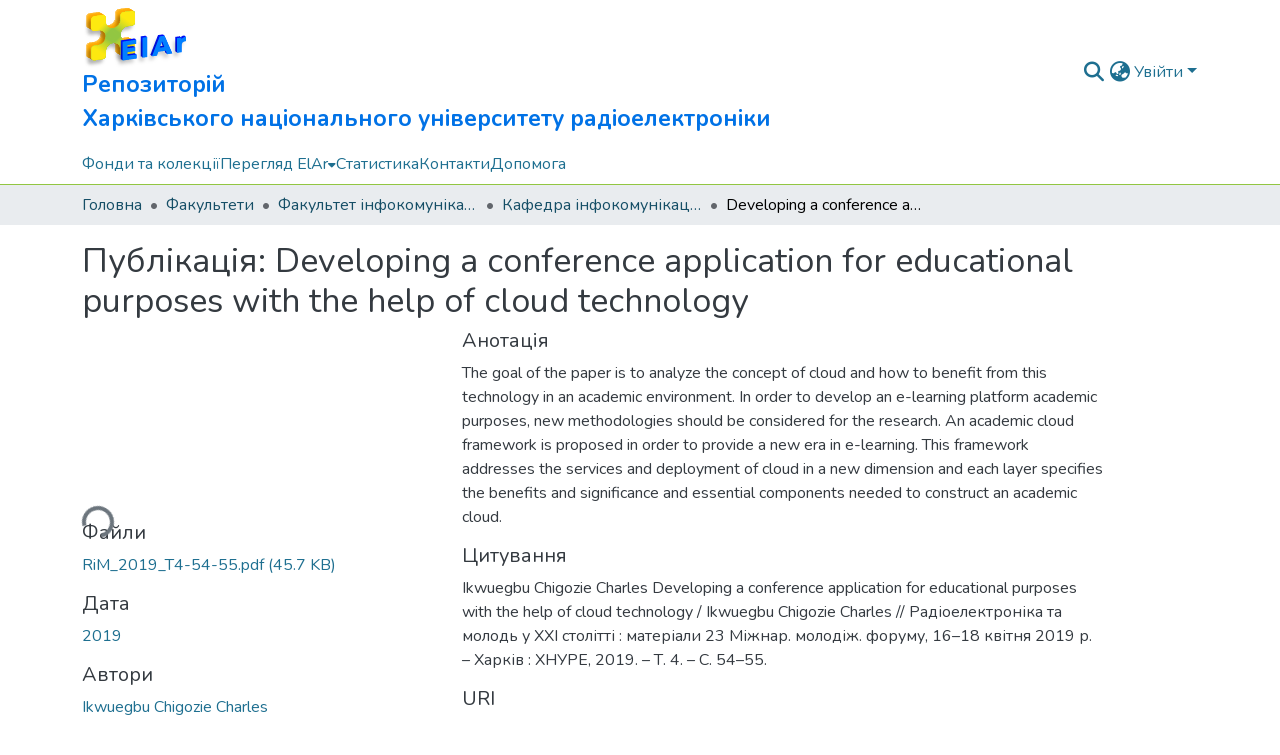

--- FILE ---
content_type: text/html; charset=utf-8
request_url: https://openarchive.nure.ua/items/29f5af18-df28-43d8-94e2-c220632a38bb
body_size: 89019
content:
<!DOCTYPE html><html data-critters-container="" lang="uk"><head>
  <meta charset="UTF-8">
  <base href="/">
  <title>Developing a conference application for educational purposes with the help of cloud technology</title>
  <meta name="viewport" content="width=device-width,minimum-scale=1">
  <meta http-equiv="cache-control" content="no-store">
<link rel="stylesheet" href="styles.cf390c6bfbe7555f.css" media="print" onload="this.media='all'"><noscript><link rel="stylesheet" href="styles.cf390c6bfbe7555f.css"></noscript><link rel="stylesheet" type="text/css" class="theme-css" href="nure-theme.css"><link rel="icon" href="assets/nure/images/favicons/favicon.ico" sizes="any" class="theme-head-tag"><link rel="icon" href="assets/nure/images/favicons/favicon.svg" type="image/svg+xml" class="theme-head-tag"><link rel="apple-touch-icon" href="assets/nure/images/favicons/apple-touch-icon.png" class="theme-head-tag"><link rel="manifest" href="assets/nure/images/favicons/manifest.webmanifest" class="theme-head-tag"><meta name="Generator" content="DSpace 9.1"><meta name="title" content="Developing a conference application for educational purposes with the help of cloud technology"><meta name="description" content="The goal of the paper is to analyze the concept of cloud and how to benefit from this technology in an academic environment. In order to develop an e-learning platform academic purposes, new methodologies should be considered for the research. An academic cloud framework is proposed in order to provide a new era in e-learning. This framework addresses the services and deployment of cloud in a new dimension and each layer specifies the benefits and significance and essential components needed to construct an academic cloud."><meta name="citation_title" content="Developing a conference application for educational purposes with the help of cloud technology"><meta name="citation_author" content="Ikwuegbu Chigozie Charles"><meta name="citation_publication_date" content="2019"><meta name="citation_language" content="en"><meta name="citation_abstract_html_url" content="https://openarchive.nure.ua/handle/document/22263"><meta name="citation_publisher" content="ХНУРЕ"><style ng-app-id="dspace-angular">#skip-to-main-content[_ngcontent-dspace-angular-c3074528159]{position:absolute;top:-40px;left:0;opacity:0;transition:opacity .3s;z-index:calc(var(--ds-nav-z-index) + 1);border-top-left-radius:0;border-top-right-radius:0;border-bottom-left-radius:0}#skip-to-main-content[_ngcontent-dspace-angular-c3074528159]:focus{opacity:1;top:0}</style><style ng-app-id="dspace-angular">.notifications-wrapper{z-index:var(--bs-zindex-popover);text-align:right;overflow-wrap:break-word;word-wrap:break-word;-ms-word-break:break-all;word-break:break-all;word-break:break-word;hyphens:auto}.notifications-wrapper .notification{display:block}.notifications-wrapper.left{left:0}.notifications-wrapper.top{top:0}.notifications-wrapper.right{right:0}.notifications-wrapper.bottom{bottom:0}.notifications-wrapper.center{left:50%;transform:translate(-50%)}.notifications-wrapper.middle{top:50%;transform:translateY(-50%)}.notifications-wrapper.middle.center{transform:translate(-50%,-50%)}@media screen and (max-width: 576px){.notifications-wrapper{width:auto;left:0;right:0}}
</style><style ng-app-id="dspace-angular">.live-region[_ngcontent-dspace-angular-c315870698]{position:fixed;bottom:0;left:0;right:0;padding-left:60px;height:90px;line-height:18px;color:var(--bs-white);background-color:var(--bs-dark);opacity:.94;z-index:var(--ds-live-region-z-index)}</style><style ng-app-id="dspace-angular">[_nghost-dspace-angular-c2823412475]{position:fixed;left:0;top:0;z-index:var(--ds-sidebar-z-index)}[_nghost-dspace-angular-c2823412475]   nav#admin-sidebar[_ngcontent-dspace-angular-c2823412475]{max-width:var(--ds-admin-sidebar-fixed-element-width);display:flex;flex-direction:column;flex-wrap:nowrap}[_nghost-dspace-angular-c2823412475]   nav#admin-sidebar[_ngcontent-dspace-angular-c2823412475]   div#sidebar-top-level-items-container[_ngcontent-dspace-angular-c2823412475]{flex:1 1 auto;overflow-x:hidden;overflow-y:auto}[_nghost-dspace-angular-c2823412475]   nav#admin-sidebar[_ngcontent-dspace-angular-c2823412475]   div#sidebar-top-level-items-container[_ngcontent-dspace-angular-c2823412475]::-webkit-scrollbar{width:var(--ds-dark-scrollbar-width);height:3px}[_nghost-dspace-angular-c2823412475]   nav#admin-sidebar[_ngcontent-dspace-angular-c2823412475]   div#sidebar-top-level-items-container[_ngcontent-dspace-angular-c2823412475]::-webkit-scrollbar-button{background-color:var(--ds-dark-scrollbar-bg)}[_nghost-dspace-angular-c2823412475]   nav#admin-sidebar[_ngcontent-dspace-angular-c2823412475]   div#sidebar-top-level-items-container[_ngcontent-dspace-angular-c2823412475]::-webkit-scrollbar-track{background-color:var(--ds-dark-scrollbar-alt-bg)}[_nghost-dspace-angular-c2823412475]   nav#admin-sidebar[_ngcontent-dspace-angular-c2823412475]   div#sidebar-top-level-items-container[_ngcontent-dspace-angular-c2823412475]::-webkit-scrollbar-track-piece{background-color:var(--ds-dark-scrollbar-bg)}[_nghost-dspace-angular-c2823412475]   nav#admin-sidebar[_ngcontent-dspace-angular-c2823412475]   div#sidebar-top-level-items-container[_ngcontent-dspace-angular-c2823412475]::-webkit-scrollbar-thumb{height:50px;background-color:var(--ds-dark-scrollbar-fg);border-radius:3px}[_nghost-dspace-angular-c2823412475]   nav#admin-sidebar[_ngcontent-dspace-angular-c2823412475]   div#sidebar-top-level-items-container[_ngcontent-dspace-angular-c2823412475]::-webkit-scrollbar-corner{background-color:var(--ds-dark-scrollbar-alt-bg)}[_nghost-dspace-angular-c2823412475]   nav#admin-sidebar[_ngcontent-dspace-angular-c2823412475]   div#sidebar-top-level-items-container[_ngcontent-dspace-angular-c2823412475]::-webkit-resizer{background-color:var(--ds-dark-scrollbar-bg)}[_nghost-dspace-angular-c2823412475]   nav#admin-sidebar[_ngcontent-dspace-angular-c2823412475]   img#admin-sidebar-logo[_ngcontent-dspace-angular-c2823412475]{height:var(--ds-admin-sidebar-logo-height)}[_nghost-dspace-angular-c2823412475]   nav#admin-sidebar[_ngcontent-dspace-angular-c2823412475]     .sidebar-full-width-container{width:100%;padding-left:0;padding-right:0;margin-left:0;margin-right:0}[_nghost-dspace-angular-c2823412475]   nav#admin-sidebar[_ngcontent-dspace-angular-c2823412475]     .sidebar-item{padding-top:var(--ds-admin-sidebar-item-padding);padding-bottom:var(--ds-admin-sidebar-item-padding)}[_nghost-dspace-angular-c2823412475]   nav#admin-sidebar[_ngcontent-dspace-angular-c2823412475]     .sidebar-section-wrapper{display:flex;flex-direction:row;flex-wrap:nowrap;align-items:stretch}[_nghost-dspace-angular-c2823412475]   nav#admin-sidebar[_ngcontent-dspace-angular-c2823412475]     .sidebar-section-wrapper>.sidebar-fixed-element-wrapper{min-width:var(--ds-admin-sidebar-fixed-element-width);flex:1 1 auto;display:flex;flex-direction:row;justify-content:center;align-items:center}[_nghost-dspace-angular-c2823412475]   nav#admin-sidebar[_ngcontent-dspace-angular-c2823412475]     .sidebar-section-wrapper>.sidebar-collapsible-element-outer-wrapper{display:flex;flex-wrap:wrap;justify-content:flex-end;max-width:calc(100% - var(--ds-admin-sidebar-fixed-element-width));padding-left:var(--ds-dark-scrollbar-width);overflow-x:hidden}[_nghost-dspace-angular-c2823412475]   nav#admin-sidebar[_ngcontent-dspace-angular-c2823412475]     .sidebar-section-wrapper>.sidebar-collapsible-element-outer-wrapper>.sidebar-collapsible-element-inner-wrapper{min-width:calc(var(--ds-admin-sidebar-collapsible-element-width) - var(--ds-dark-scrollbar-width));height:100%;padding-right:var(--ds-admin-sidebar-item-padding)}[_nghost-dspace-angular-c2823412475]   nav#admin-sidebar[_ngcontent-dspace-angular-c2823412475]{background-color:var(--ds-admin-sidebar-bg)}[_nghost-dspace-angular-c2823412475]   nav#admin-sidebar[_ngcontent-dspace-angular-c2823412475]    {color:#fff}[_nghost-dspace-angular-c2823412475]   nav#admin-sidebar[_ngcontent-dspace-angular-c2823412475]     a{color:var(--ds-admin-sidebar-link-color);text-decoration:none}[_nghost-dspace-angular-c2823412475]   nav#admin-sidebar[_ngcontent-dspace-angular-c2823412475]     a:hover, [_nghost-dspace-angular-c2823412475]   nav#admin-sidebar[_ngcontent-dspace-angular-c2823412475]     a:focus{color:var(--ds-admin-sidebar-link-hover-color)}[_nghost-dspace-angular-c2823412475]   nav#admin-sidebar[_ngcontent-dspace-angular-c2823412475]   div#sidebar-header-container[_ngcontent-dspace-angular-c2823412475]{background-color:var(--ds-admin-sidebar-header-bg)}[_nghost-dspace-angular-c2823412475]   nav#admin-sidebar[_ngcontent-dspace-angular-c2823412475]   div#sidebar-header-container[_ngcontent-dspace-angular-c2823412475]   .sidebar-fixed-element-wrapper[_ngcontent-dspace-angular-c2823412475]{background-color:var(--ds-admin-sidebar-header-bg)}  .browser-firefox-windows{--ds-dark-scrollbar-width: 20px}</style><style ng-app-id="dspace-angular">@media (max-width: 991.98px){.container[_ngcontent-dspace-angular-c2427527701]{width:100%;max-width:none}}</style><style ng-app-id="dspace-angular">[_nghost-dspace-angular-c1629207273]{position:relative}[_nghost-dspace-angular-c1629207273]   div#header-navbar-wrapper[_ngcontent-dspace-angular-c1629207273]{border-bottom:1px var(--ds-header-navbar-border-bottom-color) solid}</style><style ng-app-id="dspace-angular">@charset "UTF-8";.nav-breadcrumb[_ngcontent-dspace-angular-c3220913268]{background-color:var(--ds-breadcrumb-bg)!important}.breadcrumb[_ngcontent-dspace-angular-c3220913268]{border-radius:0;padding-bottom:calc(var(--ds-content-spacing) / 2);padding-top:calc(var(--ds-content-spacing) / 2);background-color:var(--ds-breadcrumb-bg)!important;padding-left:calc(var(--bs-spacer) * .75);padding-right:calc(var(--bs-spacer) * .75)}li.breadcrumb-item[_ngcontent-dspace-angular-c3220913268]{display:flex}.breadcrumb-item-limiter[_ngcontent-dspace-angular-c3220913268]{display:inline-block;max-width:var(--ds-breadcrumb-max-length)}.breadcrumb-item-limiter[_ngcontent-dspace-angular-c3220913268] > *[_ngcontent-dspace-angular-c3220913268]{max-width:100%;display:block}li.breadcrumb-item[_ngcontent-dspace-angular-c3220913268]   a[_ngcontent-dspace-angular-c3220913268]{color:var(--ds-breadcrumb-link-color)}li.breadcrumb-item.active[_ngcontent-dspace-angular-c3220913268]{color:var(--ds-breadcrumb-link-active-color)}.breadcrumb-item[_ngcontent-dspace-angular-c3220913268] + .breadcrumb-item[_ngcontent-dspace-angular-c3220913268]:before{display:block;content:"\2022"!important}</style><style ng-app-id="dspace-angular">[_nghost-dspace-angular-c3402839075]   footer[_ngcontent-dspace-angular-c3402839075]{background-color:var(--ds-footer-bg);text-align:center;z-index:var(--ds-footer-z-index);border-top:var(--ds-footer-border);padding:var(--ds-footer-padding)}[_nghost-dspace-angular-c3402839075]   footer[_ngcontent-dspace-angular-c3402839075]   p[_ngcontent-dspace-angular-c3402839075]{margin:0}[_nghost-dspace-angular-c3402839075]   footer[_ngcontent-dspace-angular-c3402839075]   div[_ngcontent-dspace-angular-c3402839075] > img[_ngcontent-dspace-angular-c3402839075]{height:var(--ds-footer-logo-height)}[_nghost-dspace-angular-c3402839075]   footer[_ngcontent-dspace-angular-c3402839075]   .top-footer[_ngcontent-dspace-angular-c3402839075]{background-color:var(--ds-top-footer-bg);padding:var(--ds-footer-padding);margin:calc(var(--ds-footer-padding) * -1)}[_nghost-dspace-angular-c3402839075]   footer[_ngcontent-dspace-angular-c3402839075]   .bottom-footer[_ngcontent-dspace-angular-c3402839075]   .notify-enabled[_ngcontent-dspace-angular-c3402839075]{position:relative;margin-top:4px}[_nghost-dspace-angular-c3402839075]   footer[_ngcontent-dspace-angular-c3402839075]   .bottom-footer[_ngcontent-dspace-angular-c3402839075]   .notify-enabled[_ngcontent-dspace-angular-c3402839075]   .coar-notify-support-route[_ngcontent-dspace-angular-c3402839075]{padding:0 calc(var(--bs-spacer) / 2);color:inherit}[_nghost-dspace-angular-c3402839075]   footer[_ngcontent-dspace-angular-c3402839075]   .bottom-footer[_ngcontent-dspace-angular-c3402839075]   .notify-enabled[_ngcontent-dspace-angular-c3402839075]   .n-coar[_ngcontent-dspace-angular-c3402839075]{height:var(--ds-footer-n-coar-height);margin-bottom:8.5px}@media screen and (min-width: 768px){[_nghost-dspace-angular-c3402839075]   footer[_ngcontent-dspace-angular-c3402839075]   .bottom-footer[_ngcontent-dspace-angular-c3402839075]   .notify-enabled[_ngcontent-dspace-angular-c3402839075]{position:absolute;bottom:4px;right:0}}[_nghost-dspace-angular-c3402839075]   footer[_ngcontent-dspace-angular-c3402839075]   .bottom-footer[_ngcontent-dspace-angular-c3402839075]   ul[_ngcontent-dspace-angular-c3402839075]   li[_ngcontent-dspace-angular-c3402839075]{display:inline-flex}[_nghost-dspace-angular-c3402839075]   footer[_ngcontent-dspace-angular-c3402839075]   .bottom-footer[_ngcontent-dspace-angular-c3402839075]   ul[_ngcontent-dspace-angular-c3402839075]   li[_ngcontent-dspace-angular-c3402839075]   a[_ngcontent-dspace-angular-c3402839075], [_nghost-dspace-angular-c3402839075]   footer[_ngcontent-dspace-angular-c3402839075]   .bottom-footer[_ngcontent-dspace-angular-c3402839075]   ul[_ngcontent-dspace-angular-c3402839075]   li[_ngcontent-dspace-angular-c3402839075]   .btn-link[_ngcontent-dspace-angular-c3402839075]{padding:0 calc(var(--bs-spacer) / 2);color:inherit;font-size:.875em}[_nghost-dspace-angular-c3402839075]   footer[_ngcontent-dspace-angular-c3402839075]   .bottom-footer[_ngcontent-dspace-angular-c3402839075]   ul[_ngcontent-dspace-angular-c3402839075]   li[_ngcontent-dspace-angular-c3402839075]   a[_ngcontent-dspace-angular-c3402839075]:focus, [_nghost-dspace-angular-c3402839075]   footer[_ngcontent-dspace-angular-c3402839075]   .bottom-footer[_ngcontent-dspace-angular-c3402839075]   ul[_ngcontent-dspace-angular-c3402839075]   li[_ngcontent-dspace-angular-c3402839075]   .btn-link[_ngcontent-dspace-angular-c3402839075]:focus{box-shadow:none;text-decoration:underline}[_nghost-dspace-angular-c3402839075]   footer[_ngcontent-dspace-angular-c3402839075]   .bottom-footer[_ngcontent-dspace-angular-c3402839075]   ul[_ngcontent-dspace-angular-c3402839075]   li[_ngcontent-dspace-angular-c3402839075]   a[_ngcontent-dspace-angular-c3402839075]:focus-visible, [_nghost-dspace-angular-c3402839075]   footer[_ngcontent-dspace-angular-c3402839075]   .bottom-footer[_ngcontent-dspace-angular-c3402839075]   ul[_ngcontent-dspace-angular-c3402839075]   li[_ngcontent-dspace-angular-c3402839075]   .btn-link[_ngcontent-dspace-angular-c3402839075]:focus-visible{box-shadow:0 0 0 .2rem #ffffff80}[_nghost-dspace-angular-c3402839075]   footer[_ngcontent-dspace-angular-c3402839075]   .bottom-footer[_ngcontent-dspace-angular-c3402839075]   ul[_ngcontent-dspace-angular-c3402839075]   li[_ngcontent-dspace-angular-c3402839075]:not(:last-child):after{content:"";border-right:1px var(--bs-secondary) solid}[_nghost-dspace-angular-c3402839075]   footer[_ngcontent-dspace-angular-c3402839075]   .btn[_ngcontent-dspace-angular-c3402839075]{box-shadow:none}</style><style ng-app-id="dspace-angular">.request-a-copy-access-icon[_ngcontent-dspace-angular-c676989622]{margin-right:4px;color:var(--bs-success)}.request-a-copy-access-error-icon[_ngcontent-dspace-angular-c676989622]{margin-right:4px}</style><style ng-app-id="dspace-angular">.source-logo[_ngcontent-dspace-angular-c3375253108]{max-height:var(--ds-header-logo-height)}.source-logo-container[_ngcontent-dspace-angular-c3375253108]{width:var(--ds-qa-logo-width);display:flex;justify-content:center}.sections-gap[_ngcontent-dspace-angular-c3375253108]{gap:1rem}</style><style ng-app-id="dspace-angular">[_nghost-dspace-angular-c46866287]{width:100%}</style><style ng-app-id="dspace-angular">[_nghost-dspace-angular-c148591782]{display:block}ds-listable-object-component-loader[_ngcontent-dspace-angular-c148591782]{margin-bottom:10px;display:block}</style><style ng-app-id="dspace-angular">[_nghost-dspace-angular-c2321474845]   .simple-view-element[_ngcontent-dspace-angular-c2321474845]{margin-bottom:15px}[_nghost-dspace-angular-c2321474845]   .simple-view-element-header[_ngcontent-dspace-angular-c2321474845]{font-size:1.25rem}</style><style ng-app-id="dspace-angular">.limit-width[_ngcontent-dspace-angular-c3220066179]{max-width:var(--ds-thumbnail-max-width)}img[_ngcontent-dspace-angular-c3220066179]{max-width:100%}.outer[_ngcontent-dspace-angular-c3220066179]{position:relative}.outer[_ngcontent-dspace-angular-c3220066179]:before{display:block;content:"";width:100%;padding-top:141.4285714286%}.outer[_ngcontent-dspace-angular-c3220066179] > .inner[_ngcontent-dspace-angular-c3220066179]{position:absolute;inset:0}.outer[_ngcontent-dspace-angular-c3220066179] > .inner[_ngcontent-dspace-angular-c3220066179] > .thumbnail-placeholder[_ngcontent-dspace-angular-c3220066179]{background:var(--ds-thumbnail-placeholder-background);border:var(--ds-thumbnail-placeholder-border);color:var(--ds-thumbnail-placeholder-color);font-weight:700}.outer[_ngcontent-dspace-angular-c3220066179] > .inner[_ngcontent-dspace-angular-c3220066179] > .centered[_ngcontent-dspace-angular-c3220066179]{width:100%;height:100%;display:flex;justify-content:center;align-items:center;text-align:center}</style><style ng-app-id="dspace-angular">[_nghost-dspace-angular-c1186799475]   header[_ngcontent-dspace-angular-c1186799475]{background-color:var(--ds-header-bg)}[_nghost-dspace-angular-c1186799475]   .navbar-brand[_ngcontent-dspace-angular-c1186799475]   img[_ngcontent-dspace-angular-c1186799475]{max-height:var(--ds-header-logo-height);max-width:100%}[_nghost-dspace-angular-c1186799475]   .navbar-toggler[_ngcontent-dspace-angular-c1186799475]{border:none;color:var(--ds-header-icon-color)}[_nghost-dspace-angular-c1186799475]   .navbar-toggler[_ngcontent-dspace-angular-c1186799475]:hover, [_nghost-dspace-angular-c1186799475]   .navbar-toggler[_ngcontent-dspace-angular-c1186799475]:focus{color:var(--ds-header-icon-color-hover)}[_nghost-dspace-angular-c1186799475]   .navbar-toggler[_ngcontent-dspace-angular-c1186799475]   .toggler-icon[_ngcontent-dspace-angular-c1186799475]{width:1.5em;height:1.5em;line-height:1.5}[_nghost-dspace-angular-c1186799475]   .navbar[_ngcontent-dspace-angular-c1186799475], [_nghost-dspace-angular-c1186799475]   div[role=toolbar][_ngcontent-dspace-angular-c1186799475]{display:flex;gap:calc(var(--bs-spacer) / 3);align-items:center}[_nghost-dspace-angular-c1186799475]   .title[_ngcontent-dspace-angular-c1186799475]{float:inline-end;font-size:23px;max-width:700px}[_nghost-dspace-angular-c1186799475]   .pretty[_ngcontent-dspace-angular-c1186799475]{text-wrap:pretty}</style><style ng-app-id="dspace-angular">.ds-context-help-toggle[_ngcontent-dspace-angular-c2426259484]{color:var(--ds-header-icon-color);background-color:var(--ds-header-bg)}.ds-context-help-toggle[_ngcontent-dspace-angular-c2426259484]:hover, .ds-context-help-toggle[_ngcontent-dspace-angular-c2426259484]:focus{color:var(--ds-header-icon-color-hover)}</style><style ng-app-id="dspace-angular">[_nghost-dspace-angular-c3373643453]{--ds-expandable-navbar-height: auto}[_nghost-dspace-angular-c3373643453]   nav.navbar[_ngcontent-dspace-angular-c3373643453]{background-color:var(--ds-navbar-bg);align-items:baseline;padding:0}@media screen and (max-width: 767.98px){[_nghost-dspace-angular-c3373643453]   .navbar[_ngcontent-dspace-angular-c3373643453]{width:100vw;background-color:var(--bs-white);position:absolute;overflow:hidden;height:0;z-index:var(--ds-nav-z-index)}[_nghost-dspace-angular-c3373643453]   .navbar.open[_ngcontent-dspace-angular-c3373643453]{height:auto;min-height:100vh;border-bottom:1px var(--ds-header-navbar-border-bottom-color) solid}}@media screen and (min-width: 768px){[_nghost-dspace-angular-c3373643453]   .reset-padding-md[_ngcontent-dspace-angular-c3373643453]{margin-left:calc(var(--bs-spacer) / -1);margin-right:calc(var(--bs-spacer) / -1)}}@media screen and (max-width: 767.98px){[_nghost-dspace-angular-c3373643453]   .navbar-expand-md.navbar-container[_ngcontent-dspace-angular-c3373643453]{padding:0}[_nghost-dspace-angular-c3373643453]   .navbar-expand-md.navbar-container[_ngcontent-dspace-angular-c3373643453] > .navbar-inner-container[_ngcontent-dspace-angular-c3373643453]{padding:0 var(--bs-spacer)}}[_nghost-dspace-angular-c3373643453]   #main-navbar[_ngcontent-dspace-angular-c3373643453]     .ds-menu-item, [_nghost-dspace-angular-c3373643453]   #main-navbar[_ngcontent-dspace-angular-c3373643453]     .ds-menu-toggler-wrapper{white-space:nowrap;text-decoration:none}[_nghost-dspace-angular-c3373643453]   #main-navbar[_ngcontent-dspace-angular-c3373643453]     .dropdown-menu{padding:.5rem!important}[_nghost-dspace-angular-c3373643453]   #main-navbar[_ngcontent-dspace-angular-c3373643453]     .ds-menu-item{display:block;color:var(--ds-navbar-link-color);padding:.5rem 0}[_nghost-dspace-angular-c3373643453]   #main-navbar[_ngcontent-dspace-angular-c3373643453]     .ds-menu-item:hover, [_nghost-dspace-angular-c3373643453]   #main-navbar[_ngcontent-dspace-angular-c3373643453]     .ds-menu-item:focus{color:var(--ds-navbar-link-color-hover)}</style><style ng-app-id="dspace-angular">.loader[_ngcontent-dspace-angular-c2175481120]{margin:0 25px}span[_ngcontent-dspace-angular-c2175481120]{display:block;margin:0 auto}span[class*=l-][_ngcontent-dspace-angular-c2175481120]{height:4px;width:4px;background:#000;display:inline-block;margin:12px 2px;border-radius:100%;-webkit-border-radius:100%;-moz-border-radius:100%;-webkit-animation:_ngcontent-dspace-angular-c2175481120_loader 2s infinite;-webkit-animation-timing-function:cubic-bezier(.03,.615,.995,.415);-webkit-animation-fill-mode:both;-moz-animation:loader 2s infinite;-moz-animation-timing-function:cubic-bezier(.03,.615,.995,.415);-moz-animation-fill-mode:both;-ms-animation:loader 2s infinite;-ms-animation-timing-function:cubic-bezier(.03,.615,.995,.415);-ms-animation-fill-mode:both;animation:_ngcontent-dspace-angular-c2175481120_loader 2s infinite;animation-timing-function:cubic-bezier(.03,.615,.995,.415);animation-fill-mode:both}span.l-1[_ngcontent-dspace-angular-c2175481120]{animation-delay:1s;-ms-animation-delay:1s;-moz-animation-delay:1s}span.l-2[_ngcontent-dspace-angular-c2175481120]{animation-delay:.9s;-ms-animation-delay:.9s;-moz-animation-delay:.9s}span.l-3[_ngcontent-dspace-angular-c2175481120]{animation-delay:.8s;-ms-animation-delay:.8s;-moz-animation-delay:.8s}span.l-4[_ngcontent-dspace-angular-c2175481120]{animation-delay:.7s;-ms-animation-delay:.7s;-moz-animation-delay:.7s}span.l-5[_ngcontent-dspace-angular-c2175481120]{animation-delay:.6s;-ms-animation-delay:.6s;-moz-animation-delay:.6s}span.l-6[_ngcontent-dspace-angular-c2175481120]{animation-delay:.5s;-ms-animation-delay:.5s;-moz-animation-delay:.5s}span.l-7[_ngcontent-dspace-angular-c2175481120]{animation-delay:.4s;-ms-animation-delay:.4s;-moz-animation-delay:.4s}span.l-8[_ngcontent-dspace-angular-c2175481120]{animation-delay:.3s;-ms-animation-delay:.3s;-moz-animation-delay:.3s}span.l-9[_ngcontent-dspace-angular-c2175481120]{animation-delay:.2s;-ms-animation-delay:.2s;-moz-animation-delay:.2s}span.l-9[_ngcontent-dspace-angular-c2175481120]{animation-delay:.1s;-ms-animation-delay:.1s;-moz-animation-delay:.1s}span.l-10[_ngcontent-dspace-angular-c2175481120]{animation-delay:0s;-ms-animation-delay:0s;-moz-animation-delay:0s}@keyframes _ngcontent-dspace-angular-c2175481120_loader{0%{transform:translate(-30px);opacity:0}25%{opacity:1}50%{transform:translate(30px);opacity:0}to{opacity:0}}.spinner[_ngcontent-dspace-angular-c2175481120]{color:var(--bs-gray-600)}</style><style ng-app-id="dspace-angular">input[type=text][_ngcontent-dspace-angular-c3677298140]{margin-top:calc(-.3 * var(--bs-font-size-base));background-color:#fff!important;border-color:var(--ds-header-icon-color);right:0}input[type=text].collapsed[_ngcontent-dspace-angular-c3677298140]{opacity:0}.submit-icon[_ngcontent-dspace-angular-c3677298140]{cursor:pointer;position:sticky;top:0;border:0!important;color:var(--ds-header-icon-color)}.submit-icon[_ngcontent-dspace-angular-c3677298140]:hover, .submit-icon[_ngcontent-dspace-angular-c3677298140]:focus{color:var(--ds-header-icon-color-hover)}@media screen and (max-width: 768px){.query[_ngcontent-dspace-angular-c3677298140]:focus{max-width:250px!important;width:40vw!important}}</style><style ng-app-id="dspace-angular">.dropdown-toggle[_ngcontent-dspace-angular-c2383640043]:after{display:none}.dropdown-toggle[_ngcontent-dspace-angular-c2383640043]{color:var(--ds-header-icon-color)}.dropdown-toggle[_ngcontent-dspace-angular-c2383640043]:hover, .dropdown-toggle[_ngcontent-dspace-angular-c2383640043]:focus{color:var(--ds-header-icon-color-hover)}.dropdown-item[_ngcontent-dspace-angular-c2383640043]{cursor:pointer}</style><style ng-app-id="dspace-angular">#loginDropdownMenu[_ngcontent-dspace-angular-c4228636223], #logoutDropdownMenu[_ngcontent-dspace-angular-c4228636223]{min-width:330px;z-index:1002}#loginDropdownMenu[_ngcontent-dspace-angular-c4228636223]{min-height:75px}.dropdown-item.active[_ngcontent-dspace-angular-c4228636223], .dropdown-item[_ngcontent-dspace-angular-c4228636223]:active, .dropdown-item[_ngcontent-dspace-angular-c4228636223]:hover, .dropdown-item[_ngcontent-dspace-angular-c4228636223]:focus{background-color:#0000!important}.loginLink[_ngcontent-dspace-angular-c4228636223], .dropdownLogin[_ngcontent-dspace-angular-c4228636223], .logoutLink[_ngcontent-dspace-angular-c4228636223], .dropdownLogout[_ngcontent-dspace-angular-c4228636223]{color:var(--ds-header-icon-color)}.loginLink[_ngcontent-dspace-angular-c4228636223]:hover, .loginLink[_ngcontent-dspace-angular-c4228636223]:focus, .dropdownLogin[_ngcontent-dspace-angular-c4228636223]:hover, .dropdownLogin[_ngcontent-dspace-angular-c4228636223]:focus, .logoutLink[_ngcontent-dspace-angular-c4228636223]:hover, .logoutLink[_ngcontent-dspace-angular-c4228636223]:focus, .dropdownLogout[_ngcontent-dspace-angular-c4228636223]:hover, .dropdownLogout[_ngcontent-dspace-angular-c4228636223]:focus{color:var(--ds-header-icon-color-hover)}.dropdownLogin[_ngcontent-dspace-angular-c4228636223]:not(:focus-visible).active, .dropdownLogin[_ngcontent-dspace-angular-c4228636223]:not(:focus-visible):active, .dropdownLogin[_ngcontent-dspace-angular-c4228636223]:not(:focus-visible).active:focus, .dropdownLogin[_ngcontent-dspace-angular-c4228636223]:not(:focus-visible):active:focus, .dropdownLogout[_ngcontent-dspace-angular-c4228636223]:not(:focus-visible).active, .dropdownLogout[_ngcontent-dspace-angular-c4228636223]:not(:focus-visible):active, .dropdownLogout[_ngcontent-dspace-angular-c4228636223]:not(:focus-visible).active:focus, .dropdownLogout[_ngcontent-dspace-angular-c4228636223]:not(:focus-visible):active:focus{box-shadow:unset}.dropdown-toggle[_ngcontent-dspace-angular-c4228636223]:after{margin-left:0}</style><style ng-app-id="dspace-angular">.login-container[_ngcontent-dspace-angular-c2376445516]{max-width:350px}a[_ngcontent-dspace-angular-c2376445516]{white-space:normal;padding:.25rem .75rem}</style><style ng-app-id="dspace-angular">[_nghost-dspace-angular-c4026808668]     .card{margin-bottom:var(--ds-submission-sections-margin-bottom);overflow:unset}.section-focus[_ngcontent-dspace-angular-c4026808668]{border-radius:var(--bs-border-radius);box-shadow:var(--bs-btn-focus-box-shadow)}[_nghost-dspace-angular-c4026808668]     .card:first-of-type{border-bottom:var(--bs-card-border-width) solid var(--bs-card-border-color)!important;border-bottom-left-radius:var(--bs-card-border-radius)!important;border-bottom-right-radius:var(--bs-card-border-radius)!important}[_nghost-dspace-angular-c4026808668]     .card-header button{box-shadow:none!important;width:100%}</style><style ng-app-id="dspace-angular">.form-login[_ngcontent-dspace-angular-c1513559031]   .form-control[_ngcontent-dspace-angular-c1513559031]:focus{z-index:2}.form-login[_ngcontent-dspace-angular-c1513559031]   input[type=email][_ngcontent-dspace-angular-c1513559031]{margin-bottom:-1px;border-bottom-right-radius:0;border-bottom-left-radius:0}.form-login[_ngcontent-dspace-angular-c1513559031]   input[type=password][_ngcontent-dspace-angular-c1513559031]{border-top-left-radius:0;border-top-right-radius:0}.dropdown-item[_ngcontent-dspace-angular-c1513559031]{white-space:normal;padding:.25rem .75rem}</style><style ng-app-id="dspace-angular">[_nghost-dspace-angular-c721316482]   .ds-menu-item[_ngcontent-dspace-angular-c721316482]{display:inline-block}</style><style ng-app-id="dspace-angular">.btn-dark[_ngcontent-dspace-angular-c2003421933]{background-color:var(--ds-admin-sidebar-bg)}.dso-button-menu[_ngcontent-dspace-angular-c2003421933]{overflow:hidden}.dso-button-menu[_ngcontent-dspace-angular-c2003421933]   .dropdown-toggle[_ngcontent-dspace-angular-c2003421933]:after{content:"";width:0;height:0;border-style:solid;border-width:12px 12px 0 0;border-color:rgba(0,0,0,0) #627a91 rgba(0,0,0,0) rgba(0,0,0,0);border-bottom-right-radius:var(--bs-btn-border-radius-sm);right:0;bottom:0;position:absolute;overflow:hidden}ul.dropdown-menu[_ngcontent-dspace-angular-c2003421933]{background-color:var(--ds-admin-sidebar-bg);color:#fff}ul.dropdown-menu[_ngcontent-dspace-angular-c2003421933]     a{color:#fff}ul.dropdown-menu[_ngcontent-dspace-angular-c2003421933]     a.disabled{color:var(--bs-btn-link-disabled-color)}ul.dropdown-menu[_ngcontent-dspace-angular-c2003421933]   .disabled[_ngcontent-dspace-angular-c2003421933]{color:var(--bs-btn-link-disabled-color)}.dso-edit-menu-dropdown[_ngcontent-dspace-angular-c2003421933]{max-width:min(600px,75vw)}</style><style ng-app-id="dspace-angular">[_nghost-dspace-angular-c3185126158]   .ds-menu-item-wrapper[_ngcontent-dspace-angular-c3185126158]{position:relative}[_nghost-dspace-angular-c3185126158]   .dropdown-menu[_ngcontent-dspace-angular-c3185126158]{overflow:hidden;min-width:100%;top:100%;border:0;background-color:var(--ds-expandable-navbar-bg)}@media (min-width: 768px){[_nghost-dspace-angular-c3185126158]   .dropdown-menu[_ngcontent-dspace-angular-c3185126158]{border-top-left-radius:0;border-top-right-radius:0;background-color:var(--ds-navbar-dropdown-bg)}}[_nghost-dspace-angular-c3185126158]   .toggle-menu-icon[_ngcontent-dspace-angular-c3185126158], [_nghost-dspace-angular-c3185126158]   .toggle-menu-icon[_ngcontent-dspace-angular-c3185126158]:hover{text-decoration:none}</style><style ng-app-id="dspace-angular">[_nghost-dspace-angular-c830142487]   .ds-menu-item[_ngcontent-dspace-angular-c830142487]{display:inline-block}</style><link href="https://openarchive.nure.ua/bitstreams/21d7db72-219e-439c-a9fe-ff4e06d2e12d/download" rel="item" type="application/pdf"><link href="https://openarchive.nure.ua/signposting/describedby/29f5af18-df28-43d8-94e2-c220632a38bb" rel="describedby" type="application/vnd.datacite.datacite+xml"><link href="https://openarchive.nure.ua/handle/document/22263" rel="cite-as"><link href="https://openarchive.nure.ua/signposting/linksets/29f5af18-df28-43d8-94e2-c220632a38bb" rel="linkset" type="application/linkset"><link href="https://openarchive.nure.ua/signposting/linksets/29f5af18-df28-43d8-94e2-c220632a38bb/json" rel="linkset" type="application/linkset+json"><link href="https://schema.org/AboutPage" rel="type"><link href="https://schema.org/CreativeWork" rel="type"><meta name="citation_pdf_url" content="https://openarchive.nure.ua/bitstreams/21d7db72-219e-439c-a9fe-ff4e06d2e12d/download"><style ng-app-id="dspace-angular">.request-a-copy-access-icon[_ngcontent-dspace-angular-c300052796]{color:var(--bs-success)}.btn-download[_ngcontent-dspace-angular-c300052796]{width:fit-content}</style></head>

<body>
  <ds-app _nghost-dspace-angular-c1010256252="" ng-version="18.2.13" ng-server-context="ssr"><ds-root _ngcontent-dspace-angular-c1010256252="" data-used-theme="nure"><ds-themed-root _nghost-dspace-angular-c3074528159="" class="ng-tns-c3074528159-0 ng-star-inserted"><button _ngcontent-dspace-angular-c3074528159="" id="skip-to-main-content" class="sr-only ng-tns-c3074528159-0"> Перейти до основного вмісту
</button><div _ngcontent-dspace-angular-c3074528159="" class="outer-wrapper ng-tns-c3074528159-0 ng-trigger ng-trigger-slideSidebarPadding" style="padding-left: 0;"><ds-admin-sidebar _ngcontent-dspace-angular-c3074528159="" class="ng-tns-c3074528159-0" data-used-theme="nure"><ds-themed-admin-sidebar _nghost-dspace-angular-c2823412475="" class="ng-tns-c2823412475-1 ng-star-inserted" style=""><!----></ds-themed-admin-sidebar><!----></ds-admin-sidebar><div _ngcontent-dspace-angular-c3074528159="" class="inner-wrapper ng-tns-c3074528159-0"><ds-system-wide-alert-banner _ngcontent-dspace-angular-c3074528159="" class="ng-tns-c3074528159-0" _nghost-dspace-angular-c4054538046=""><!----></ds-system-wide-alert-banner><ds-header-navbar-wrapper _ngcontent-dspace-angular-c3074528159="" class="ng-tns-c3074528159-0" data-used-theme="nure"><ds-themed-header-navbar-wrapper _nghost-dspace-angular-c1629207273="" class="ng-star-inserted" style=""><div _ngcontent-dspace-angular-c1629207273="" id="header-navbar-wrapper" class=""><ds-header _ngcontent-dspace-angular-c1629207273="" data-used-theme="nure"><ds-themed-header _nghost-dspace-angular-c1186799475="" class="ng-star-inserted" style=""><header _ngcontent-dspace-angular-c1186799475=""><div _ngcontent-dspace-angular-c1186799475="" class="container"><div _ngcontent-dspace-angular-c1186799475="" class="d-flex flex-row justify-content-between"><a _ngcontent-dspace-angular-c1186799475="" routerlink="/home" role="button" tabindex="0" class="navbar-brand my-2" href="/home"><img _ngcontent-dspace-angular-c1186799475="" src="assets/nure/images/dspace-logo.svg" alt="Логотип репозиторію"><div _ngcontent-dspace-angular-c1186799475="" class="title pretty"><span _ngcontent-dspace-angular-c1186799475="" style="color: #0172e6;"><b _ngcontent-dspace-angular-c1186799475="">Репозиторій</b></span><br _ngcontent-dspace-angular-c1186799475=""><span _ngcontent-dspace-angular-c1186799475="" style="color: #0172e6;"><b _ngcontent-dspace-angular-c1186799475="">Харківського національного університету радіоелектроніки</b></span></div></a><div _ngcontent-dspace-angular-c1186799475="" class="navbar navbar-light navbar-expand-md flex-shrink-0 px-0"><ds-search-navbar _ngcontent-dspace-angular-c1186799475="" data-used-theme="nure"><ds-themed-search-navbar _nghost-dspace-angular-c3677298140="" class="ng-tns-c3677298140-5 ng-star-inserted" style=""><div _ngcontent-dspace-angular-c3677298140="" class="ng-tns-c3677298140-5" title="Пошук"><div _ngcontent-dspace-angular-c3677298140="" class="d-inline-block position-relative ng-tns-c3677298140-5"><form _ngcontent-dspace-angular-c3677298140="" novalidate="" autocomplete="on" class="d-flex ng-tns-c3677298140-5 ng-untouched ng-pristine ng-valid"><input _ngcontent-dspace-angular-c3677298140="" name="query" formcontrolname="query" type="text" class="d-inline-block bg-transparent position-absolute form-control dropdown-menu-end p1 ng-tns-c3677298140-5 display ng-trigger ng-trigger-toggleAnimation ng-untouched ng-pristine ng-valid" placeholder="" tabindex="-1" aria-label="Пошук" value="" style="width: 0; opacity: 0;"><button _ngcontent-dspace-angular-c3677298140="" type="button" tabindex="0" role="button" class="submit-icon btn btn-link btn-link-inline ng-tns-c3677298140-5" aria-label="Виконати пошук"><em _ngcontent-dspace-angular-c3677298140="" class="fas fa-search fa-lg fa-fw ng-tns-c3677298140-5"></em></button></form></div></div></ds-themed-search-navbar><!----></ds-search-navbar><div _ngcontent-dspace-angular-c1186799475="" role="toolbar" aria-label="Панель профілю користувача"><ds-lang-switch _ngcontent-dspace-angular-c1186799475="" data-used-theme="nure"><ds-themed-lang-switch _nghost-dspace-angular-c2383640043="" class="ng-star-inserted" style=""><div _ngcontent-dspace-angular-c2383640043="" ngbdropdown="" display="dynamic" placement="bottom-right" class="navbar-nav ng-star-inserted dropdown"><button _ngcontent-dspace-angular-c2383640043="" role="button" aria-controls="language-menu-list" aria-haspopup="menu" data-bs-toggle="dropdown" ngbdropdowntoggle="" data-test="lang-switch" tabindex="0" class="dropdown-toggle btn btn-link px-0" title="Перемикач мови" aria-label="Перемикач мови" aria-expanded="false"><i _ngcontent-dspace-angular-c2383640043="" class="fas fa-globe-asia fa-lg fa-fw"></i></button><div _ngcontent-dspace-angular-c2383640043="" ngbdropdownmenu="" id="language-menu-list" role="listbox" class="dropdown-menu" aria-label="Перемикач мови"><div _ngcontent-dspace-angular-c2383640043="" tabindex="0" role="option" class="dropdown-item active ng-star-inserted" lang="uk" aria-selected="true"> Українська </div><div _ngcontent-dspace-angular-c2383640043="" tabindex="0" role="option" class="dropdown-item ng-star-inserted" lang="en" aria-selected="false"> English </div><!----></div></div><!----></ds-themed-lang-switch><!----></ds-lang-switch><ds-context-help-toggle _ngcontent-dspace-angular-c1186799475="" _nghost-dspace-angular-c2426259484="" class="d-none"><!----></ds-context-help-toggle><ds-auth-nav-menu _ngcontent-dspace-angular-c1186799475="" data-used-theme="nure"><ds-themed-auth-nav-menu _nghost-dspace-angular-c4228636223="" class="ng-tns-c4228636223-6 ng-star-inserted" style=""><div _ngcontent-dspace-angular-c4228636223="" data-test="auth-nav" class="navbar-nav me-auto ng-tns-c4228636223-6 ng-star-inserted"><div _ngcontent-dspace-angular-c4228636223="" class="nav-item ng-tns-c4228636223-6 ng-star-inserted"><div _ngcontent-dspace-angular-c4228636223="" ngbdropdown="" display="dynamic" placement="bottom-right" class="d-inline-block ng-tns-c4228636223-6 ng-trigger ng-trigger-fadeInOut dropdown"><button _ngcontent-dspace-angular-c4228636223="" role="button" tabindex="0" aria-haspopup="menu" aria-controls="loginDropdownMenu" ngbdropdowntoggle="" class="dropdown-toggle dropdownLogin btn btn-link px-0 ng-tns-c4228636223-6" aria-label="Увійти" aria-expanded="false"> Увійти </button><div _ngcontent-dspace-angular-c4228636223="" id="loginDropdownMenu" ngbdropdownmenu="" role="dialog" aria-modal="true" class="ng-tns-c4228636223-6 dropdown-menu" aria-label="Увійти"><ds-log-in _ngcontent-dspace-angular-c4228636223="" class="ng-tns-c4228636223-6" data-used-theme="nure"><ds-themed-log-in _nghost-dspace-angular-c2376445516="" class="ng-star-inserted"><!----><div _ngcontent-dspace-angular-c2376445516="" class="px-4 py-3 mx-auto login-container ng-star-inserted"><ds-log-in-container _ngcontent-dspace-angular-c2376445516="" _nghost-dspace-angular-c4026808668="" class="ng-star-inserted"><ds-log-in-external-provider _nghost-dspace-angular-c877442361="" class="ng-star-inserted"><button _ngcontent-dspace-angular-c877442361="" role="button" tabindex="0" class="btn btn-lg btn-primary w-100 text-white"><i _ngcontent-dspace-angular-c877442361="" class="fas fa-sign-in-alt"></i> Увійти з ORCID
</button></ds-log-in-external-provider><!----></ds-log-in-container><div _ngcontent-dspace-angular-c2376445516="" class="dropdown-divider my-2 ng-star-inserted"></div><!----><ds-log-in-container _ngcontent-dspace-angular-c2376445516="" _nghost-dspace-angular-c4026808668="" class="ng-star-inserted"><ds-log-in-external-provider _nghost-dspace-angular-c877442361="" class="ng-star-inserted"><button _ngcontent-dspace-angular-c877442361="" role="button" tabindex="0" class="btn btn-lg btn-primary w-100 text-white"><i _ngcontent-dspace-angular-c877442361="" class="fas fa-sign-in-alt"></i> Увійти з Google
</button></ds-log-in-external-provider><!----></ds-log-in-container><div _ngcontent-dspace-angular-c2376445516="" class="dropdown-divider my-2 ng-star-inserted"></div><!----><ds-log-in-container _ngcontent-dspace-angular-c2376445516="" _nghost-dspace-angular-c4026808668="" class="ng-star-inserted"><ds-log-in-password _nghost-dspace-angular-c1513559031="" class="ng-tns-c1513559031-7 ng-star-inserted"><form _ngcontent-dspace-angular-c1513559031="" novalidate="" class="form-login ng-tns-c1513559031-7 ng-untouched ng-pristine ng-invalid"><input _ngcontent-dspace-angular-c1513559031="" autocomplete="username" autofocus="" formcontrolname="email" required="" type="email" class="form-control form-control-lg position-relative ng-tns-c1513559031-7 ng-untouched ng-pristine ng-invalid" placeholder="Адреса електронної пошти" aria-label="Адреса електронної пошти" value=""><input _ngcontent-dspace-angular-c1513559031="" autocomplete="current-password" formcontrolname="password" required="" type="password" class="form-control form-control-lg position-relative mb-3 ng-tns-c1513559031-7 ng-untouched ng-pristine ng-invalid" placeholder="Пароль" aria-label="Пароль" value=""><!----><!----><button _ngcontent-dspace-angular-c1513559031="" type="submit" role="button" tabindex="0" class="btn btn-lg btn-primary w-100 ng-tns-c1513559031-7 disabled" aria-disabled="true"><i _ngcontent-dspace-angular-c1513559031="" class="fas fa-sign-in-alt ng-tns-c1513559031-7"></i> Увійти</button></form><div _ngcontent-dspace-angular-c1513559031="" class="mt-2 ng-tns-c1513559031-7 ng-star-inserted"><a _ngcontent-dspace-angular-c1513559031="" tabindex="0" class="dropdown-item ng-tns-c1513559031-7 ng-star-inserted" href="/register">Зареєструватися</a><!----><a _ngcontent-dspace-angular-c1513559031="" tabindex="0" class="dropdown-item ng-tns-c1513559031-7 ng-star-inserted" href="/forgot">Відновити пароль</a><!----></div><!----></ds-log-in-password><!----></ds-log-in-container><!----><!----></div><!----></ds-themed-log-in><!----></ds-log-in></div></div></div><!----><!----></div><!----><!----></ds-themed-auth-nav-menu><!----></ds-auth-nav-menu><ds-impersonate-navbar _ngcontent-dspace-angular-c1186799475="" class="d-none"><!----></ds-impersonate-navbar></div><!----></div></div></div></header></ds-themed-header><!----></ds-header><ds-navbar _ngcontent-dspace-angular-c1629207273="" data-used-theme="nure"><ds-themed-navbar _nghost-dspace-angular-c3373643453="" class="ng-tns-c3373643453-4 ng-star-inserted" style=""><nav _ngcontent-dspace-angular-c3373643453="" role="navigation" id="main-navbar" class="navbar navbar-light navbar-expand-md px-md-0 navbar-container ng-tns-c3373643453-4 ng-trigger ng-trigger-slideMobileNav" aria-label="Головна панель навігації"><div _ngcontent-dspace-angular-c3373643453="" class="navbar-inner-container w-100 ng-tns-c3373643453-4 container"><div _ngcontent-dspace-angular-c3373643453="" class="w-100 ng-tns-c3373643453-4"><div _ngcontent-dspace-angular-c3373643453="" id="collapsingNav" class="ng-tns-c3373643453-4"><!----><div _ngcontent-dspace-angular-c3373643453="" role="menubar" class="navbar-nav align-items-md-center me-auto shadow-none gapx-3 ng-tns-c3373643453-4"><ds-navbar-section _nghost-dspace-angular-c693881525="" class="ng-star-inserted" style=""><div _ngcontent-dspace-angular-c693881525="" class="ds-menu-item-wrapper text-md-center" id="navbar-section-public_0_0"><ds-link-menu-item _nghost-dspace-angular-c721316482="" class="ng-star-inserted"><a _ngcontent-dspace-angular-c721316482="" role="menuitem" href="/community-list" tabindex="0" class="ds-menu-item" data-test="link-menu-item.menu.section.browse_global_communities_and_collections">Фонди та колекції</a></ds-link-menu-item><!----></div></ds-navbar-section><!----><ds-expandable-navbar-section class="ng-star-inserted" style="" data-used-theme="nure"><ds-themed-expandable-navbar-section _nghost-dspace-angular-c3185126158="" class="ng-tns-c3185126158-9 ng-star-inserted"><div _ngcontent-dspace-angular-c3185126158="" data-test="navbar-section-wrapper" class="ds-menu-item-wrapper text-md-center ng-tns-c3185126158-9 ng-star-inserted" id="expandable-navbar-section-public_1_0"><a _ngcontent-dspace-angular-c3185126158="" href="javascript:void(0);" routerlinkactive="active" role="menuitem" aria-haspopup="menu" data-test="navbar-section-toggler" class="d-flex flex-row flex-nowrap align-items-center gapx-1 ds-menu-toggler-wrapper ng-tns-c3185126158-9" aria-expanded="false" aria-controls="expandable-navbar-section-public_1_0-dropdown"><span _ngcontent-dspace-angular-c3185126158="" class="flex-fill ng-tns-c3185126158-9"><ds-text-menu-item _nghost-dspace-angular-c830142487="" class="ng-star-inserted"><span _ngcontent-dspace-angular-c830142487="" tabindex="0" role="button" class="ds-menu-item">Перегляд ElAr</span></ds-text-menu-item><!----></span><i _ngcontent-dspace-angular-c3185126158="" aria-hidden="true" class="fas fa-caret-down fa-xs toggle-menu-icon ng-tns-c3185126158-9"></i></a><!----></div><!----></ds-themed-expandable-navbar-section><!----></ds-expandable-navbar-section><!----><ds-navbar-section _nghost-dspace-angular-c693881525="" class="ng-star-inserted" style=""><div _ngcontent-dspace-angular-c693881525="" class="ds-menu-item-wrapper text-md-center" id="navbar-section-public_2_0"><ds-link-menu-item _nghost-dspace-angular-c721316482="" class="ng-star-inserted"><a _ngcontent-dspace-angular-c721316482="" role="menuitem" href="/statistics/entities/publication/29f5af18-df28-43d8-94e2-c220632a38bb" tabindex="0" class="ds-menu-item" data-test="link-menu-item.menu.section.statistics">Статистика</a></ds-link-menu-item><!----></div></ds-navbar-section><!----><!----><a _ngcontent-dspace-angular-c3373643453="" role="menuitem" href="/info/contact" tabindex="0" class="ds-menu-item ng-tns-c3373643453-4">Контакти</a><a _ngcontent-dspace-angular-c3373643453="" role="menuitem" href="/info/help" tabindex="0" class="ds-menu-item ng-tns-c3373643453-4">Допомога</a></div></div></div></div></nav></ds-themed-navbar><!----></ds-navbar></div></ds-themed-header-navbar-wrapper><!----></ds-header-navbar-wrapper><ds-breadcrumbs _ngcontent-dspace-angular-c3074528159="" class="ng-tns-c3074528159-0" data-used-theme="nure"><ds-themed-breadcrumbs _nghost-dspace-angular-c3220913268="" class="ng-star-inserted" style=""><nav _ngcontent-dspace-angular-c3220913268="" aria-label="breadcrumb" class="nav-breadcrumb ng-star-inserted" style=""><ol _ngcontent-dspace-angular-c3220913268="" class="container breadcrumb my-0"><li _ngcontent-dspace-angular-c3220913268="" class="breadcrumb-item ng-star-inserted"><div _ngcontent-dspace-angular-c3220913268="" class="breadcrumb-item-limiter"><a _ngcontent-dspace-angular-c3220913268="" placement="bottom" role="link" tabindex="0" class="text-truncate" href="/">Головна</a><!----></div></li><!----><li _ngcontent-dspace-angular-c3220913268="" class="breadcrumb-item ng-star-inserted"><div _ngcontent-dspace-angular-c3220913268="" class="breadcrumb-item-limiter"><a _ngcontent-dspace-angular-c3220913268="" placement="bottom" role="link" tabindex="0" class="text-truncate" href="/communities/a117e1a2-3085-4c9e-8996-b6fad4d1a460">Факультети</a><!----></div></li><!----><li _ngcontent-dspace-angular-c3220913268="" class="breadcrumb-item ng-star-inserted"><div _ngcontent-dspace-angular-c3220913268="" class="breadcrumb-item-limiter"><a _ngcontent-dspace-angular-c3220913268="" placement="bottom" role="link" tabindex="0" class="text-truncate" href="/communities/a8804c7b-82a6-4752-86d2-0ce8324942aa">Факультет інфокомунікацій (ІК)</a><!----></div></li><!----><li _ngcontent-dspace-angular-c3220913268="" class="breadcrumb-item ng-star-inserted"><div _ngcontent-dspace-angular-c3220913268="" class="breadcrumb-item-limiter"><a _ngcontent-dspace-angular-c3220913268="" placement="bottom" role="link" tabindex="0" class="text-truncate" href="/collections/95a43fff-3520-4a31-a904-a327190d584a">Кафедра інфокомунікаційної інженерії (ІКІ)</a><!----></div></li><!----><li _ngcontent-dspace-angular-c3220913268="" aria-current="page" class="breadcrumb-item active ng-star-inserted"><div _ngcontent-dspace-angular-c3220913268="" class="breadcrumb-item-limiter"><div _ngcontent-dspace-angular-c3220913268="" class="text-truncate">Developing a conference application for educational purposes with the help of cloud technology</div></div></li><!----><!----></ol></nav><!----><!----><!----><!----><!----></ds-themed-breadcrumbs><!----></ds-breadcrumbs><main _ngcontent-dspace-angular-c3074528159="" id="main-content" class="my-cs ng-tns-c3074528159-0"><!----><div _ngcontent-dspace-angular-c3074528159="" class="ng-tns-c3074528159-0"><router-outlet _ngcontent-dspace-angular-c3074528159="" class="ng-tns-c3074528159-0"></router-outlet><ds-item-page class="ng-star-inserted" style="" data-used-theme="nure"><ds-themed-item-page _nghost-dspace-angular-c2427527701="" class="ng-tns-c2427527701-2 ng-star-inserted" style=""><div _ngcontent-dspace-angular-c2427527701="" class="container ng-tns-c2427527701-2 ng-star-inserted"><div _ngcontent-dspace-angular-c2427527701="" class="item-page ng-tns-c2427527701-2 ng-trigger ng-trigger-fadeInOut ng-star-inserted"><div _ngcontent-dspace-angular-c2427527701="" class="ng-tns-c2427527701-2 ng-star-inserted" style=""><ds-item-alerts _ngcontent-dspace-angular-c2427527701="" class="ng-tns-c2427527701-2" data-used-theme="nure"><ds-themed-item-alerts _nghost-dspace-angular-c3636447628="" class="ng-star-inserted" style=""><div _ngcontent-dspace-angular-c3636447628=""><!----><!----></div></ds-themed-item-alerts><!----></ds-item-alerts><ds-access-by-token-notification _ngcontent-dspace-angular-c2427527701="" class="ng-tns-c2427527701-2" _nghost-dspace-angular-c676989622=""><!----><!----><!----></ds-access-by-token-notification><ds-qa-event-notification _ngcontent-dspace-angular-c2427527701="" class="ng-tns-c2427527701-2" _nghost-dspace-angular-c3375253108=""><!----><!----></ds-qa-event-notification><ds-notify-requests-status _ngcontent-dspace-angular-c2427527701="" class="ng-tns-c2427527701-2" _nghost-dspace-angular-c1477731146=""><!----></ds-notify-requests-status><ds-item-versions-notice _ngcontent-dspace-angular-c2427527701="" class="ng-tns-c2427527701-2"><!----></ds-item-versions-notice><ds-listable-object-component-loader _ngcontent-dspace-angular-c2427527701="" _nghost-dspace-angular-c46866287="" class="ng-tns-c2427527701-2 ng-star-inserted"><ds-publication _nghost-dspace-angular-c1015092050="" class="ng-star-inserted"><!----><!----><div _ngcontent-dspace-angular-c1015092050="" class="d-flex flex-row"><ds-item-page-title-field _ngcontent-dspace-angular-c1015092050="" class="me-auto" data-used-theme="nure"><ds-themed-item-page-title-field class="ng-star-inserted" style=""><h1 class="item-page-title-field"><div class="d-inline ng-star-inserted"> Публікація:  </div><!----><span class="dont-break-out">Developing a conference application for educational purposes with the help of cloud technology</span></h1></ds-themed-item-page-title-field><!----></ds-item-page-title-field><ds-dso-edit-menu _ngcontent-dspace-angular-c1015092050="" _nghost-dspace-angular-c2948902503=""><div _ngcontent-dspace-angular-c2948902503="" role="menubar" class="dso-edit-menu d-flex"><div _ngcontent-dspace-angular-c2948902503="" class="ms-1 ng-star-inserted" style=""><ds-dso-edit-menu-expandable-section _nghost-dspace-angular-c2003421933="" class="ng-star-inserted"><!----></ds-dso-edit-menu-expandable-section><!----></div><!----></div></ds-dso-edit-menu></div><div _ngcontent-dspace-angular-c1015092050="" class="row"><div _ngcontent-dspace-angular-c1015092050="" class="col-xs-12 col-md-4"><ds-metadata-field-wrapper _ngcontent-dspace-angular-c1015092050="" _nghost-dspace-angular-c2321474845="" class="ng-star-inserted"><div _ngcontent-dspace-angular-c2321474845="" class="simple-view-element"><!----><div _ngcontent-dspace-angular-c2321474845="" class="simple-view-element-body"><ds-thumbnail _ngcontent-dspace-angular-c1015092050="" data-used-theme="nure"><ds-themed-thumbnail _nghost-dspace-angular-c3220066179="" class="ng-star-inserted" style=""><div _ngcontent-dspace-angular-c3220066179="" class="thumbnail limit-width"><div _ngcontent-dspace-angular-c3220066179="" class="thumbnail-content outer ng-star-inserted"><div _ngcontent-dspace-angular-c3220066179="" class="inner"><div _ngcontent-dspace-angular-c3220066179="" class="centered"><ds-loading _ngcontent-dspace-angular-c3220066179="" data-used-theme="nure"><ds-themed-loading _nghost-dspace-angular-c2175481120="" class="ng-star-inserted" style=""><!----><div _ngcontent-dspace-angular-c2175481120="" role="status" aria-live="polite" class="spinner spinner-border ng-star-inserted"><span _ngcontent-dspace-angular-c2175481120="" class="sr-only">Завантаження...</span></div><!----></ds-themed-loading><!----></ds-loading></div></div></div><!----><img _ngcontent-dspace-angular-c3220066179="" class="thumbnail-content img-fluid d-none ng-star-inserted" src="" alt="Зображення мініатюри"><!----><!----></div></ds-themed-thumbnail><!----></ds-thumbnail></div></div></ds-metadata-field-wrapper><!----><!----><ds-item-page-file-section _ngcontent-dspace-angular-c1015092050="" data-used-theme="nure"><ds-themed-item-page-file-section class="ng-tns-c1595087877-3 ng-star-inserted" style=""><ds-metadata-field-wrapper _nghost-dspace-angular-c2321474845="" class="ng-tns-c1595087877-3 ng-star-inserted"><div _ngcontent-dspace-angular-c2321474845="" class="simple-view-element"><h2 _ngcontent-dspace-angular-c2321474845="" class="simple-view-element-header ng-star-inserted">Файли</h2><!----><div _ngcontent-dspace-angular-c2321474845="" class="simple-view-element-body"><div class="file-section"><ds-file-download-link class="ng-tns-c1595087877-3 ng-star-inserted" data-used-theme="nure"><ds-themed-file-download-link _nghost-dspace-angular-c300052796="" class="ng-star-inserted"><ds-access-status-badge _ngcontent-dspace-angular-c300052796="" class="ng-star-inserted" data-used-theme="nure"><ds-themed-access-status-badge class="ng-star-inserted"><!----></ds-themed-access-status-badge><!----></ds-access-status-badge><!----><a _ngcontent-dspace-angular-c300052796="" role="link" tabindex="0" class="d-block dont-break-out mb-1" title="Завантажити RiM_2019_T4-54-55.pdf" aria-label="Завантажити RiM_2019_T4-54-55.pdf" target="_self" href="/bitstreams/21d7db72-219e-439c-a9fe-ff4e06d2e12d/download"><!----><!----><!----><span class="ng-star-inserted"><!----> RiM_2019_T4-54-55.pdf </span><span class="ng-star-inserted"> (45.7 KB)</span><!----><!----></a><!----></ds-themed-file-download-link><!----></ds-file-download-link><!----><!----><!----><!----></div></div></div></ds-metadata-field-wrapper><!----><!----><!----></ds-themed-item-page-file-section><!----></ds-item-page-file-section><ds-item-page-date-field _ngcontent-dspace-angular-c1015092050=""><div class="item-page-field"><ds-metadata-values _nghost-dspace-angular-c2023001182=""><ds-metadata-field-wrapper _ngcontent-dspace-angular-c2023001182="" _nghost-dspace-angular-c2321474845=""><div _ngcontent-dspace-angular-c2321474845="" class="simple-view-element"><h2 _ngcontent-dspace-angular-c2321474845="" class="simple-view-element-header ng-star-inserted">Дата</h2><!----><div _ngcontent-dspace-angular-c2321474845="" class="simple-view-element-body"><a _ngcontent-dspace-angular-c2023001182="" role="link" tabindex="0" class="dont-break-out preserve-line-breaks ds-browse-link ng-star-inserted" href="/browse/dateissued?startsWith=2019">2019</a><!----><!----><!----></div></div></ds-metadata-field-wrapper><!----><!----><!----><!----><!----></ds-metadata-values></div></ds-item-page-date-field><ds-metadata-representation-list _ngcontent-dspace-angular-c1015092050="" class="ds-item-page-mixed-author-field" data-used-theme="nure"><ds-themed-metadata-representation-list class="ng-star-inserted" style=""><ds-metadata-field-wrapper _nghost-dspace-angular-c2321474845=""><div _ngcontent-dspace-angular-c2321474845="" class="simple-view-element"><h2 _ngcontent-dspace-angular-c2321474845="" class="simple-view-element-header ng-star-inserted">Автори</h2><!----><div _ngcontent-dspace-angular-c2321474845="" class="simple-view-element-body"><ds-metadata-representation-loader class="ng-star-inserted"><ds-plain-text-metadata-list-element class="ng-star-inserted"><div><!----><!----><!----><a role="link" tabindex="0" class="dont-break-out ds-browse-link ng-star-inserted" href="/browse/author?startsWith=Ikwuegbu%20Chigozie%20Charles"> Ikwuegbu Chigozie Charles </a><!----></div></ds-plain-text-metadata-list-element><!----></ds-metadata-representation-loader><!----><!----><div class="d-inline-block w-100 mt-2 ng-star-inserted"><!----><!----></div><!----><!----><!----><!----></div></div></ds-metadata-field-wrapper></ds-themed-metadata-representation-list><!----></ds-metadata-representation-list><ds-generic-item-page-field _ngcontent-dspace-angular-c1015092050=""><div class="item-page-field"><ds-metadata-values _nghost-dspace-angular-c2023001182=""><ds-metadata-field-wrapper _ngcontent-dspace-angular-c2023001182="" _nghost-dspace-angular-c2321474845=""><div _ngcontent-dspace-angular-c2321474845="" class="simple-view-element d-none"><h2 _ngcontent-dspace-angular-c2321474845="" class="simple-view-element-header ng-star-inserted">Назва журналу</h2><!----><div _ngcontent-dspace-angular-c2321474845="" class="simple-view-element-body"><!----></div></div></ds-metadata-field-wrapper><!----><!----><!----><!----><!----></ds-metadata-values></div></ds-generic-item-page-field><ds-generic-item-page-field _ngcontent-dspace-angular-c1015092050=""><div class="item-page-field"><ds-metadata-values _nghost-dspace-angular-c2023001182=""><ds-metadata-field-wrapper _ngcontent-dspace-angular-c2023001182="" _nghost-dspace-angular-c2321474845=""><div _ngcontent-dspace-angular-c2321474845="" class="simple-view-element d-none"><h2 _ngcontent-dspace-angular-c2321474845="" class="simple-view-element-header ng-star-inserted">ISSN журналу</h2><!----><div _ngcontent-dspace-angular-c2321474845="" class="simple-view-element-body"><!----></div></div></ds-metadata-field-wrapper><!----><!----><!----><!----><!----></ds-metadata-values></div></ds-generic-item-page-field><ds-generic-item-page-field _ngcontent-dspace-angular-c1015092050=""><div class="item-page-field"><ds-metadata-values _nghost-dspace-angular-c2023001182=""><ds-metadata-field-wrapper _ngcontent-dspace-angular-c2023001182="" _nghost-dspace-angular-c2321474845=""><div _ngcontent-dspace-angular-c2321474845="" class="simple-view-element d-none"><h2 _ngcontent-dspace-angular-c2321474845="" class="simple-view-element-header ng-star-inserted">Назва тому</h2><!----><div _ngcontent-dspace-angular-c2321474845="" class="simple-view-element-body"><!----></div></div></ds-metadata-field-wrapper><!----><!----><!----><!----><!----></ds-metadata-values></div></ds-generic-item-page-field><ds-generic-item-page-field _ngcontent-dspace-angular-c1015092050=""><div class="item-page-field"><ds-metadata-values _nghost-dspace-angular-c2023001182=""><ds-metadata-field-wrapper _ngcontent-dspace-angular-c2023001182="" _nghost-dspace-angular-c2321474845=""><div _ngcontent-dspace-angular-c2321474845="" class="simple-view-element"><h2 _ngcontent-dspace-angular-c2321474845="" class="simple-view-element-header ng-star-inserted">Видавець</h2><!----><div _ngcontent-dspace-angular-c2321474845="" class="simple-view-element-body"><span _ngcontent-dspace-angular-c2023001182="" class="dont-break-out preserve-line-breaks ng-star-inserted">ХНУРЕ</span><!----><!----><!----></div></div></ds-metadata-field-wrapper><!----><!----><!----><!----><!----></ds-metadata-values></div></ds-generic-item-page-field></div><div _ngcontent-dspace-angular-c1015092050="" class="col-xs-12 col-md-7"><ds-related-items _ngcontent-dspace-angular-c1015092050="" _nghost-dspace-angular-c148591782=""><ds-metadata-field-wrapper _ngcontent-dspace-angular-c148591782="" _nghost-dspace-angular-c2321474845="" class="hide-placeholder-text"><div _ngcontent-dspace-angular-c2321474845="" class="simple-view-element d-none"><h2 _ngcontent-dspace-angular-c2321474845="" class="simple-view-element-header ng-star-inserted">Дослідницькі проекти</h2><!----><div _ngcontent-dspace-angular-c2321474845="" class="simple-view-element-body"><!----><!----><!----><!----><!----><!----></div></div></ds-metadata-field-wrapper></ds-related-items><ds-related-items _ngcontent-dspace-angular-c1015092050="" _nghost-dspace-angular-c148591782=""><ds-metadata-field-wrapper _ngcontent-dspace-angular-c148591782="" _nghost-dspace-angular-c2321474845="" class="hide-placeholder-text"><div _ngcontent-dspace-angular-c2321474845="" class="simple-view-element d-none"><h2 _ngcontent-dspace-angular-c2321474845="" class="simple-view-element-header ng-star-inserted">Організаційні одиниці</h2><!----><div _ngcontent-dspace-angular-c2321474845="" class="simple-view-element-body"><!----><!----><!----><!----><!----><!----></div></div></ds-metadata-field-wrapper></ds-related-items><ds-related-items _ngcontent-dspace-angular-c1015092050="" _nghost-dspace-angular-c148591782=""><ds-metadata-field-wrapper _ngcontent-dspace-angular-c148591782="" _nghost-dspace-angular-c2321474845="" class="hide-placeholder-text"><div _ngcontent-dspace-angular-c2321474845="" class="simple-view-element d-none"><h2 _ngcontent-dspace-angular-c2321474845="" class="simple-view-element-header ng-star-inserted">Випуск журналу</h2><!----><div _ngcontent-dspace-angular-c2321474845="" class="simple-view-element-body"><!----><!----><!----><!----><!----><!----></div></div></ds-metadata-field-wrapper></ds-related-items><ds-item-page-abstract-field _ngcontent-dspace-angular-c1015092050=""><div class="item-page-field"><ds-metadata-values _nghost-dspace-angular-c2023001182=""><ds-metadata-field-wrapper _ngcontent-dspace-angular-c2023001182="" _nghost-dspace-angular-c2321474845=""><div _ngcontent-dspace-angular-c2321474845="" class="simple-view-element"><h2 _ngcontent-dspace-angular-c2321474845="" class="simple-view-element-header ng-star-inserted">Анотація</h2><!----><div _ngcontent-dspace-angular-c2321474845="" class="simple-view-element-body"><span _ngcontent-dspace-angular-c2023001182="" class="dont-break-out preserve-line-breaks ng-star-inserted">The goal of the paper is to analyze the concept of cloud and how to benefit from this technology in an academic environment. In order to develop an e-learning platform academic purposes, new methodologies should be considered for the research. An academic cloud framework is proposed in order to provide a new era in e-learning. This framework addresses the services and deployment of cloud in a new dimension and each layer specifies the benefits and significance and essential components needed to construct an academic cloud.</span><!----><!----><!----></div></div></ds-metadata-field-wrapper><!----><!----><!----><!----><!----></ds-metadata-values></div></ds-item-page-abstract-field><ds-generic-item-page-field _ngcontent-dspace-angular-c1015092050=""><div class="item-page-field"><ds-metadata-values _nghost-dspace-angular-c2023001182=""><ds-metadata-field-wrapper _ngcontent-dspace-angular-c2023001182="" _nghost-dspace-angular-c2321474845=""><div _ngcontent-dspace-angular-c2321474845="" class="simple-view-element d-none"><h2 _ngcontent-dspace-angular-c2321474845="" class="simple-view-element-header ng-star-inserted">Опис</h2><!----><div _ngcontent-dspace-angular-c2321474845="" class="simple-view-element-body"><!----></div></div></ds-metadata-field-wrapper><!----><!----><!----><!----><!----></ds-metadata-values></div></ds-generic-item-page-field><ds-generic-item-page-field _ngcontent-dspace-angular-c1015092050=""><div class="item-page-field"><ds-metadata-values _nghost-dspace-angular-c2023001182=""><ds-metadata-field-wrapper _ngcontent-dspace-angular-c2023001182="" _nghost-dspace-angular-c2321474845=""><div _ngcontent-dspace-angular-c2321474845="" class="simple-view-element d-none"><h2 _ngcontent-dspace-angular-c2321474845="" class="simple-view-element-header ng-star-inserted">Ключові слова</h2><!----><div _ngcontent-dspace-angular-c2321474845="" class="simple-view-element-body"><!----></div></div></ds-metadata-field-wrapper><!----><!----><!----><!----><!----></ds-metadata-values></div></ds-generic-item-page-field><ds-generic-item-page-field _ngcontent-dspace-angular-c1015092050=""><div class="item-page-field"><ds-metadata-values _nghost-dspace-angular-c2023001182=""><ds-metadata-field-wrapper _ngcontent-dspace-angular-c2023001182="" _nghost-dspace-angular-c2321474845=""><div _ngcontent-dspace-angular-c2321474845="" class="simple-view-element"><h2 _ngcontent-dspace-angular-c2321474845="" class="simple-view-element-header ng-star-inserted">Цитування</h2><!----><div _ngcontent-dspace-angular-c2321474845="" class="simple-view-element-body"><span _ngcontent-dspace-angular-c2023001182="" class="dont-break-out preserve-line-breaks ng-star-inserted">Ikwuegbu Chigozie Charles Developing a conference application for educational purposes with the help of cloud technology / Ikwuegbu Chigozie Charles // Радіоелектроніка та молодь у ХХІ столітті : матеріали 23 Міжнар. молодіж. форуму, 16–18 квітня 2019 р. – Харків : ХНУРЕ, 2019. – Т. 4. – С. 54–55.</span><!----><!----><!----></div></div></ds-metadata-field-wrapper><!----><!----><!----><!----><!----></ds-metadata-values></div></ds-generic-item-page-field><ds-item-page-uri-field _ngcontent-dspace-angular-c1015092050=""><div class="item-page-field"><ds-metadata-uri-values _nghost-dspace-angular-c2382584359=""><ds-metadata-field-wrapper _ngcontent-dspace-angular-c2382584359="" _nghost-dspace-angular-c2321474845=""><div _ngcontent-dspace-angular-c2321474845="" class="simple-view-element d-none"><h2 _ngcontent-dspace-angular-c2321474845="" class="simple-view-element-header ng-star-inserted">DOI</h2><!----><div _ngcontent-dspace-angular-c2321474845="" class="simple-view-element-body"><!----></div></div></ds-metadata-field-wrapper></ds-metadata-uri-values></div></ds-item-page-uri-field><ds-item-page-uri-field _ngcontent-dspace-angular-c1015092050=""><div class="item-page-field"><ds-metadata-uri-values _nghost-dspace-angular-c2382584359=""><ds-metadata-field-wrapper _ngcontent-dspace-angular-c2382584359="" _nghost-dspace-angular-c2321474845=""><div _ngcontent-dspace-angular-c2321474845="" class="simple-view-element"><h2 _ngcontent-dspace-angular-c2321474845="" class="simple-view-element-header ng-star-inserted">URI</h2><!----><div _ngcontent-dspace-angular-c2321474845="" class="simple-view-element-body"><a _ngcontent-dspace-angular-c2382584359="" role="link" tabindex="0" class="dont-break-out ng-star-inserted" href="https://openarchive.nure.ua/handle/document/22263" target="_blank"> https://openarchive.nure.ua/handle/document/22263<!----></a><!----></div></div></ds-metadata-field-wrapper></ds-metadata-uri-values></div></ds-item-page-uri-field><ds-item-page-collections _ngcontent-dspace-angular-c1015092050=""><ds-metadata-field-wrapper _nghost-dspace-angular-c2321474845=""><div _ngcontent-dspace-angular-c2321474845="" class="simple-view-element"><h2 _ngcontent-dspace-angular-c2321474845="" class="simple-view-element-header ng-star-inserted">Колекції</h2><!----><div _ngcontent-dspace-angular-c2321474845="" class="simple-view-element-body"><div class="collections"><a role="button" tabindex="0" href="/collections/95a43fff-3520-4a31-a904-a327190d584a" class="ng-star-inserted"><span>Кафедра інфокомунікаційної інженерії (ІКІ)</span><!----></a><!----></div><!----><!----></div></div></ds-metadata-field-wrapper></ds-item-page-collections><ds-item-page-uri-field _ngcontent-dspace-angular-c1015092050=""><div class="item-page-field"><ds-metadata-uri-values _nghost-dspace-angular-c2382584359=""><ds-metadata-field-wrapper _ngcontent-dspace-angular-c2382584359="" _nghost-dspace-angular-c2321474845=""><div _ngcontent-dspace-angular-c2321474845="" class="simple-view-element d-none"><h2 _ngcontent-dspace-angular-c2321474845="" class="simple-view-element-header ng-star-inserted">Схвалення</h2><!----><div _ngcontent-dspace-angular-c2321474845="" class="simple-view-element-body"><!----></div></div></ds-metadata-field-wrapper></ds-metadata-uri-values></div></ds-item-page-uri-field><ds-item-page-uri-field _ngcontent-dspace-angular-c1015092050=""><div class="item-page-field"><ds-metadata-uri-values _nghost-dspace-angular-c2382584359=""><ds-metadata-field-wrapper _ngcontent-dspace-angular-c2382584359="" _nghost-dspace-angular-c2321474845=""><div _ngcontent-dspace-angular-c2321474845="" class="simple-view-element d-none"><h2 _ngcontent-dspace-angular-c2321474845="" class="simple-view-element-header ng-star-inserted">Рецензія</h2><!----><div _ngcontent-dspace-angular-c2321474845="" class="simple-view-element-body"><!----></div></div></ds-metadata-field-wrapper></ds-metadata-uri-values></div></ds-item-page-uri-field><ds-item-page-uri-field _ngcontent-dspace-angular-c1015092050=""><div class="item-page-field"><ds-metadata-uri-values _nghost-dspace-angular-c2382584359=""><ds-metadata-field-wrapper _ngcontent-dspace-angular-c2382584359="" _nghost-dspace-angular-c2321474845=""><div _ngcontent-dspace-angular-c2321474845="" class="simple-view-element d-none"><h2 _ngcontent-dspace-angular-c2321474845="" class="simple-view-element-header ng-star-inserted">Доповнено</h2><!----><div _ngcontent-dspace-angular-c2321474845="" class="simple-view-element-body"><!----></div></div></ds-metadata-field-wrapper></ds-metadata-uri-values></div></ds-item-page-uri-field><ds-item-page-uri-field _ngcontent-dspace-angular-c1015092050=""><div class="item-page-field"><ds-metadata-uri-values _nghost-dspace-angular-c2382584359=""><ds-metadata-field-wrapper _ngcontent-dspace-angular-c2382584359="" _nghost-dspace-angular-c2321474845=""><div _ngcontent-dspace-angular-c2321474845="" class="simple-view-element d-none"><h2 _ngcontent-dspace-angular-c2321474845="" class="simple-view-element-header ng-star-inserted">На які посилаються</h2><!----><div _ngcontent-dspace-angular-c2321474845="" class="simple-view-element-body"><!----></div></div></ds-metadata-field-wrapper></ds-metadata-uri-values></div></ds-item-page-uri-field><!----><div _ngcontent-dspace-angular-c1015092050=""><a _ngcontent-dspace-angular-c1015092050="" role="button" tabindex="0" class="btn btn-outline-primary" href="/entities/publication/29f5af18-df28-43d8-94e2-c220632a38bb/full"><i _ngcontent-dspace-angular-c1015092050="" class="fas fa-info-circle"></i> Повна сторінка документа </a></div></div></div></ds-publication><!----></ds-listable-object-component-loader><!----><ds-item-versions _ngcontent-dspace-angular-c2427527701="" class="mt-2 ng-tns-c2427527701-2" _nghost-dspace-angular-c4051889982=""><!----><!----><!----></ds-item-versions></div><!----></div><!----><!----><!----></div><!----></ds-themed-item-page><!----></ds-item-page><!----></div></main><ds-footer _ngcontent-dspace-angular-c3074528159="" class="ng-tns-c3074528159-0" data-used-theme="nure"><ds-themed-footer _nghost-dspace-angular-c3402839075="" class="ng-star-inserted" style=""><footer _ngcontent-dspace-angular-c3402839075=""><div _ngcontent-dspace-angular-c3402839075="" class="top-footer ng-star-inserted"><div _ngcontent-dspace-angular-c3402839075="" class="container p-4"><div _ngcontent-dspace-angular-c3402839075="" class="row"><div _ngcontent-dspace-angular-c3402839075="" class="col-lg-4 col-md-6 mb-4 mb-lg-0"><ul _ngcontent-dspace-angular-c3402839075="" class="list-unstyled mb-0"><li _ngcontent-dspace-angular-c3402839075=""><a _ngcontent-dspace-angular-c3402839075="" href="https://nure.ua">Харківський національний університет радіоелектроніки</a></li><li _ngcontent-dspace-angular-c3402839075=""><a _ngcontent-dspace-angular-c3402839075="" href="https://catalogue.nure.ua">Електронний каталог НБ ХНУРЕ</a></li><li _ngcontent-dspace-angular-c3402839075=""><a _ngcontent-dspace-angular-c3402839075="" href="https://lib.nure.ua/trial/dostup-do-bd">Доступ до баз даних в ХНУРЕ</a></li></ul></div><div _ngcontent-dspace-angular-c3402839075="" class="col-lg-4 col-md-6 mb-4 mb-lg-0"><h5 _ngcontent-dspace-angular-c3402839075="" class="text-uppercase">Ми в соціальних мережах</h5><div _ngcontent-dspace-angular-c3402839075="" style="display: flex; justify-content: center;"><a _ngcontent-dspace-angular-c3402839075="" href="https://www.facebook.com/groups/library.nure"><img _ngcontent-dspace-angular-c3402839075="" src="/assets/nure/images/facebook.png" alt="Facebook" title="Facebook" width="32" style="outline: none; text-decoration: none; display: block!important; border: none; height: auto; float: left; margin-right: 10px; max-width: 32px!important;"></a><a _ngcontent-dspace-angular-c3402839075="" href="https://www.instagram.com/library_nure/"><img _ngcontent-dspace-angular-c3402839075="" src="/assets/nure/images/instagram.png" alt="Instagram" title="Instagram" width="32" style="outline: none; text-decoration: none; display: block!important; border: none; height: auto; float: left; margin-right: 10px; max-width: 32px!important;"></a><a _ngcontent-dspace-angular-c3402839075="" href="https://www.youtube.com/channel/UCAc7ZZ4HifYwEtOGHIb3XKw/videos"><img _ngcontent-dspace-angular-c3402839075="" src="/assets/nure/images/youtube.png" alt="YouTube" title="YouTube" width="32" style="outline: none; text-decoration: none; display: block!important; border: none; height: auto; float: left; margin-right: 10px; max-width: 32px!important;"></a></div></div><div _ngcontent-dspace-angular-c3402839075="" class="col-lg-4 col-md-12 mb-4 mb-md-0"><ul _ngcontent-dspace-angular-c3402839075="" class="list-unstyled mb-0"><li _ngcontent-dspace-angular-c3402839075=""><a _ngcontent-dspace-angular-c3402839075="" href="/info/contact">Контакти</a></li><li _ngcontent-dspace-angular-c3402839075=""><a _ngcontent-dspace-angular-c3402839075="" href="https://lib.nure.ua/support">Довідкова служба</a></li><li _ngcontent-dspace-angular-c3402839075="" style="margin-top: 10px;"> Адміністрація бібліотеки: <br _ngcontent-dspace-angular-c3402839075=""><a _ngcontent-dspace-angular-c3402839075="" href="mailto:library@nure.ua">library@nure.ua</a></li></ul></div></div></div></div><!----><div _ngcontent-dspace-angular-c3402839075="" class="bottom-footer p-1 d-flex flex-column flex-md-row justify-content-center align-items-center text-white"><div _ngcontent-dspace-angular-c3402839075="" class="content-container align-self-center"><p _ngcontent-dspace-angular-c3402839075="" class="m-0"><a _ngcontent-dspace-angular-c3402839075="" href="https://lib.nure.ua/" class="text-white">Бібліотека ХНУРЕ</a>  © 2010-2026 </p><ul _ngcontent-dspace-angular-c3402839075="" class="footer-info list-unstyled d-flex justify-content-center mb-0"><li _ngcontent-dspace-angular-c3402839075="" class="ng-star-inserted"><button _ngcontent-dspace-angular-c3402839075="" type="button" role="button" tabindex="0" class="btn btn-link text-white"> Налаштування cookie </button></li><!----><li _ngcontent-dspace-angular-c3402839075=""><a _ngcontent-dspace-angular-c3402839075="" routerlink="info/accessibility" role="link" tabindex="0" class="btn text-white" href="/info/accessibility">Налаштування доступності</a></li><!----><!----><li _ngcontent-dspace-angular-c3402839075="" class="ng-star-inserted"><a _ngcontent-dspace-angular-c3402839075="" routerlink="info/feedback" role="link" tabindex="0" class="btn text-white" href="/info/feedback">Надіслати відгук</a></li><!----></ul></div><!----></div></footer></ds-themed-footer><!----></ds-footer></div></div><ds-notifications-board _ngcontent-dspace-angular-c3074528159="" class="ng-tns-c3074528159-0"><div class="notifications-wrapper position-fixed top right"><!----></div></ds-notifications-board><!----><ds-live-region _ngcontent-dspace-angular-c3074528159="" class="ng-tns-c3074528159-0" _nghost-dspace-angular-c315870698=""><div _ngcontent-dspace-angular-c315870698="" aria-live="assertive" role="log" aria-relevant="additions" aria-atomic="true" class="live-region visually-hidden"><!----></div></ds-live-region></ds-themed-root><!----></ds-root></ds-app>
<script src="runtime.eaed1e58e38253e2.js" type="module"></script><script src="polyfills.5941495919f25b2b.js" type="module"></script><script src="main.e96e1e4538de3d00.js" type="module"></script>




<script id="dspace-angular-state" type="application/json">{"APP_CONFIG_STATE":{"production":true,"ssr":{"enabled":true,"enablePerformanceProfiler":false,"inlineCriticalCss":false,"transferState":true,"replaceRestUrl":true,"excludePathPatterns":[{"pattern":"^/communities/[a-f0-9-]{36}/browse(/.*)?$","flag":"i"},{"pattern":"^/collections/[a-f0-9-]{36}/browse(/.*)?$","flag":"i"},{"pattern":"^/browse/"},{"pattern":"^/search"},{"pattern":"^/community-list$"},{"pattern":"^/statistics/?"},{"pattern":"^/admin/"},{"pattern":"^/processes/?"},{"pattern":"^/notifications/"},{"pattern":"^/access-control/"},{"pattern":"^/health$"}],"enableSearchComponent":false,"enableBrowseComponent":false},"debug":false,"ui":{"ssl":false,"host":"localhost","port":4000,"nameSpace":"/","rateLimiter":{"windowMs":60000,"max":500},"useProxies":true,"baseUrl":"http://localhost:4000/"},"rest":{"ssl":true,"host":"openarchive.nure.ua","port":443,"nameSpace":"/server","baseUrl":"https://openarchive.nure.ua/server"},"actuators":{"endpointPath":"/actuator/health"},"cache":{"msToLive":{"default":900000},"control":"max-age=604800","autoSync":{"defaultTime":0,"maxBufferSize":100,"timePerMethod":{"PATCH":3}},"serverSide":{"debug":false,"headers":["Link"],"botCache":{"max":1000,"timeToLive":86400000,"allowStale":true},"anonymousCache":{"max":0,"timeToLive":10000,"allowStale":true}}},"auth":{"ui":{"timeUntilIdle":900000,"idleGracePeriod":300000},"rest":{"timeLeftBeforeTokenRefresh":120000}},"form":{"spellCheck":true,"validatorMap":{"required":"required","regex":"pattern"}},"notifications":{"rtl":false,"position":["top","right"],"maxStack":8,"timeOut":5000,"clickToClose":true,"animate":"scale"},"submission":{"autosave":{"metadata":[],"timer":0},"duplicateDetection":{"alwaysShowSection":false},"typeBind":{"field":"dc.type"},"icons":{"metadata":[{"name":"dc.author","style":"fas fa-user"},{"name":"default","style":""}],"authority":{"confidence":[{"value":600,"style":"text-success"},{"value":500,"style":"text-info"},{"value":400,"style":"text-warning"},{"value":"default","style":"text-muted"}]}}},"defaultLanguage":"uk","languages":[{"code":"uk","label":"Українська","active":true},{"code":"en","label":"English","active":true},{"code":"ca","label":"Català","active":false},{"code":"cs","label":"Čeština","active":false},{"code":"de","label":"Deutsch","active":false},{"code":"es","label":"Español","active":false},{"code":"fr","label":"Français","active":false},{"code":"gd","label":"Gàidhlig","active":false},{"code":"it","label":"Italiano","active":false},{"code":"lv","label":"Latviešu","active":"fa;se"},{"code":"hu","label":"Magyar","active":false},{"code":"nl","label":"Nederlands","active":false},{"code":"pl","label":"Polski","active":false},{"code":"pt-PT","label":"Português","active":false},{"code":"pt-BR","label":"Português do Brasil","active":false},{"code":"sr-lat","label":"Srpski (lat)","active":false},{"code":"fi","label":"Suomi","active":false},{"code":"sv","label":"Svenska","active":false},{"code":"tr","label":"Türkçe","active":false},{"code":"vi","label":"Tiếng Việt","active":false},{"code":"kk","label":"Қазақ","active":false},{"code":"bn","label":"বাংলা","active":false},{"code":"hi","label":"हिंदी","active":false},{"code":"el","label":"Ελληνικά","active":false},{"code":"sr-cyr","label":"Српски","active":false}],"browseBy":{"oneYearLimit":10,"fiveYearLimit":30,"defaultLowerLimit":1900,"showThumbnails":true,"pageSize":20},"communityList":{"pageSize":20},"homePage":{"recentSubmissions":{"pageSize":5,"sortField":"dc.date.accessioned"},"topLevelCommunityList":{"pageSize":20},"showDiscoverFilters":false},"item":{"edit":{"undoTimeout":10000},"showAccessStatuses":false,"bitstream":{"pageSize":5,"showAccessStatuses":false}},"community":{"defaultBrowseTab":"search","searchSection":{"showSidebar":true}},"collection":{"defaultBrowseTab":"search","searchSection":{"showSidebar":true},"edit":{"undoTimeout":10000}},"suggestion":[],"themes":[{"name":"nure","headTags":[{"tagName":"link","attributes":{"rel":"icon","href":"assets/nure/images/favicons/favicon.ico","sizes":"any"}},{"tagName":"link","attributes":{"rel":"icon","href":"assets/nure/images/favicons/favicon.svg","type":"image/svg+xml"}},{"tagName":"link","attributes":{"rel":"apple-touch-icon","href":"assets/nure/images/favicons/apple-touch-icon.png"}},{"tagName":"link","attributes":{"rel":"manifest","href":"assets/nure/images/favicons/manifest.webmanifest"}}]}],"bundle":{"standardBundles":["ORIGINAL","THUMBNAIL","LICENSE"]},"mediaViewer":{"image":false,"video":false},"info":{"enableEndUserAgreement":false,"enablePrivacyStatement":false,"enableCOARNotifySupport":true,"enableCookieConsentPopup":true},"markdown":{"enabled":false,"mathjax":false},"vocabularies":[{"filter":"subject","vocabulary":"srsc","enabled":false}],"comcolSelectionSort":{"sortField":"dc.title","sortDirection":"ASC"},"qualityAssuranceConfig":{"sourceUrlMapForProjectSearch":{"openaire":"https://explore.openaire.eu/search/project?projectId="},"pageSize":5},"search":{"advancedFilters":{"enabled":false,"filter":["title","author","subject","entityType"]},"filterPlaceholdersCount":5},"notifyMetrics":[{"title":"admin-notify-dashboard.received-ldn","boxes":[{"color":"#B8DAFF","title":"admin-notify-dashboard.NOTIFY.incoming.accepted","config":"NOTIFY.incoming.accepted","description":"admin-notify-dashboard.NOTIFY.incoming.accepted.description"},{"color":"#D4EDDA","title":"admin-notify-dashboard.NOTIFY.incoming.processed","config":"NOTIFY.incoming.processed","description":"admin-notify-dashboard.NOTIFY.incoming.processed.description"},{"color":"#FDBBC7","title":"admin-notify-dashboard.NOTIFY.incoming.failure","config":"NOTIFY.incoming.failure","description":"admin-notify-dashboard.NOTIFY.incoming.failure.description"},{"color":"#FDBBC7","title":"admin-notify-dashboard.NOTIFY.incoming.untrusted","config":"NOTIFY.incoming.untrusted","description":"admin-notify-dashboard.NOTIFY.incoming.untrusted.description"},{"color":"#43515F","title":"admin-notify-dashboard.NOTIFY.incoming.involvedItems","textColor":"#fff","config":"NOTIFY.incoming.involvedItems","description":"admin-notify-dashboard.NOTIFY.incoming.involvedItems.description"}]},{"title":"admin-notify-dashboard.generated-ldn","boxes":[{"color":"#D4EDDA","title":"admin-notify-dashboard.NOTIFY.outgoing.delivered","config":"NOTIFY.outgoing.delivered","description":"admin-notify-dashboard.NOTIFY.outgoing.delivered.description"},{"color":"#B8DAFF","title":"admin-notify-dashboard.NOTIFY.outgoing.queued","config":"NOTIFY.outgoing.queued","description":"admin-notify-dashboard.NOTIFY.outgoing.queued.description"},{"color":"#FDEEBB","title":"admin-notify-dashboard.NOTIFY.outgoing.queued_for_retry","config":"NOTIFY.outgoing.queued_for_retry","description":"admin-notify-dashboard.NOTIFY.outgoing.queued_for_retry.description"},{"color":"#FDBBC7","title":"admin-notify-dashboard.NOTIFY.outgoing.failure","config":"NOTIFY.outgoing.failure","description":"admin-notify-dashboard.NOTIFY.outgoing.failure.description"},{"color":"#43515F","title":"admin-notify-dashboard.NOTIFY.outgoing.involvedItems","textColor":"#fff","config":"NOTIFY.outgoing.involvedItems","description":"admin-notify-dashboard.NOTIFY.outgoing.involvedItems.description"}]}],"liveRegion":{"messageTimeOutDurationMs":30000,"isVisible":false},"matomo":{},"geospatialMapViewer":{"spatialMetadataFields":["dcterms.spatial"],"spatialFacetDiscoveryConfiguration":"geospatial","spatialPointFilterName":"point","enableItemPageFields":false,"enableSearchViewMode":false,"enableBrowseMap":false,"tileProviders":["OpenStreetMap.Mapnik"],"defaultCentrePoint":{"lat":41.015137,"lng":28.97953}},"accessibility":{"cookieExpirationDuration":7}},"NGX_TRANSLATE_STATE":{"uk":{"401.help":"Ви не авторизовані для доступу до цієї сторінки. Ви можете використати кнопку нижче, щоб повернутися на головну сторінку.","401.link.home-page":"Перейти на головну сторінку","401.unauthorized":"Неавторизовано","403.help":"У вас немає дозволу на доступ до цієї сторінки. Ви можете використати кнопку нижче, щоб повернутися на головну сторінку.","403.link.home-page":"Перейти на головну сторінку","403.forbidden":"Заборонено","500.page-internal-server-error":"Сервіс недоступний","500.help":"Сервер тимчасово не може обробити ваш запит через технічне обслуговування або проблеми з потужністю. Будь ласка, спробуйте ще раз пізніше.","500.link.home-page":"Перейти на головну сторінку","404.help":"Ми не можемо знайти сторінку, яку ви шукаєте. Можливо, сторінку було переміщено або видалено. Ви можете використати кнопку нижче, щоб повернутися на головну сторінку.","404.link.home-page":"Перейти на головну сторінку","404.page-not-found":"Сторінку не знайдено","error-page.description.401":"Неавторизовано","error-page.description.403":"Заборонено","error-page.description.500":"Сервіс недоступний","error-page.description.404":"Сторінку не знайдено","error-page.orcid.generic-error":"Під час входу через ORCID сталася помилка. Переконайтеся, що ви надали адресу електронної пошти свого облікового запису ORCID для репозиторія. Якщо помилка не зникає, зверніться до адміністратора.","listelement.badge.access-status":"Статус доступу:","access-status.embargo.listelement.badge":"Ембарго","access-status.metadata.only.listelement.badge":"Лише метадані","access-status.open.access.listelement.badge":"Відкритий доступ","access-status.restricted.listelement.badge":"Обмежений","access-status.unknown.listelement.badge":"Невідомо","admin.curation-tasks.breadcrumbs":"Системні завдання курування","admin.curation-tasks.title":"Системні завдання курування","admin.curation-tasks.header":"Системні завдання курування","admin.registries.bitstream-formats.breadcrumbs":"Реєстр форматів","admin.registries.bitstream-formats.create.breadcrumbs":"Формат бітстріму","admin.registries.bitstream-formats.create.failure.content":"Під час створення нового формату бітстріму сталася помилка.","admin.registries.bitstream-formats.create.failure.head":"Помилка","admin.registries.bitstream-formats.create.head":"Створити формат бітстріму","admin.registries.bitstream-formats.create.new":"Додати новий формат бітстріму","admin.registries.bitstream-formats.create.success.content":"Новий формат бітстріму успішно створено.","admin.registries.bitstream-formats.create.success.head":"Успішно","admin.registries.bitstream-formats.delete.failure.amount":"Не вдалося видалити {{ amount }} формат(ів)","admin.registries.bitstream-formats.delete.failure.head":"Помилка","admin.registries.bitstream-formats.delete.success.amount":"Успішно видалено {{ amount }} формат(ів)","admin.registries.bitstream-formats.delete.success.head":"Успішно","admin.registries.bitstream-formats.description":"Цей список форматів бітстрімів надає інформацію про відомі формати та рівень їх підтримки.","admin.registries.bitstream-formats.edit.breadcrumbs":"Формат бітстріму","admin.registries.bitstream-formats.edit.description.hint":"","admin.registries.bitstream-formats.edit.description.label":"Опис","admin.registries.bitstream-formats.edit.extensions.hint":"Розширення - це розширення файлів, які використовуються для автоматичного визначення формату завантажених файлів. Ви можете ввести кілька розширень для кожного формату.","admin.registries.bitstream-formats.edit.extensions.label":"Розширення файлів","admin.registries.bitstream-formats.edit.extensions.placeholder":"Введіть розширення файлу без крапки","admin.registries.bitstream-formats.edit.failure.content":"Під час редагування формату бітстріму сталася помилка.","admin.registries.bitstream-formats.edit.failure.head":"Помилка","admin.registries.bitstream-formats.edit.head":"Формат бітстріму: {{ format }}","admin.registries.bitstream-formats.edit.internal.hint":"Формати, позначені як внутрішні, приховані від користувача та використовуються для адміністративних цілей.","admin.registries.bitstream-formats.edit.internal.label":"Внутрішній","admin.registries.bitstream-formats.edit.mimetype.hint":"MIME-тип, пов'язаний із цим форматом, не повинен бути унікальним.","admin.registries.bitstream-formats.edit.mimetype.label":"MIME-тип","admin.registries.bitstream-formats.edit.shortDescription.hint":"Унікальна назва для цього формату (наприклад, Microsoft Word XP або Microsoft Word 2000)","admin.registries.bitstream-formats.edit.shortDescription.label":"Назва","admin.registries.bitstream-formats.edit.success.content":"Формат бітстріму успішно відредаговано.","admin.registries.bitstream-formats.edit.success.head":"Успішно","admin.registries.bitstream-formats.edit.supportLevel.hint":"Рівень підтримки, який ваша установа гарантує для цього формату.","admin.registries.bitstream-formats.edit.supportLevel.label":"Рівень підтримки","admin.registries.bitstream-formats.head":"Реєстр форматів бітстрімів","admin.registries.bitstream-formats.no-items":"Немає форматів бітстрімів для відображення.","admin.registries.bitstream-formats.table.delete":"Видалити вибрані","admin.registries.bitstream-formats.table.deselect-all":"Скасувати вибір усіх","admin.registries.bitstream-formats.table.internal":"внутрішній","admin.registries.bitstream-formats.table.mimetype":"MIME-тип","admin.registries.bitstream-formats.table.name":"Назва","admin.registries.bitstream-formats.table.selected":"Вибрані формати бітстрімів","admin.registries.bitstream-formats.table.id":"Ідентифікатор","admin.registries.bitstream-formats.table.return":"Назад","admin.registries.bitstream-formats.table.supportLevel.KNOWN":"Відомий","admin.registries.bitstream-formats.table.supportLevel.SUPPORTED":"Підтримуваний","admin.registries.bitstream-formats.table.supportLevel.UNKNOWN":"Невідомо","admin.registries.bitstream-formats.table.supportLevel.head":"Рівень підтримки","admin.registries.bitstream-formats.title":"Реєстр форматів бітстрімів","admin.registries.bitstream-formats.select":"Вибрати","admin.registries.bitstream-formats.deselect":"Скасувати вибір","admin.registries.metadata.breadcrumbs":"Реєстр метаданих","admin.registries.metadata.description":"Реєстр метаданих підтримує список усіх полів метаданих, доступних у репозиторії. Ці поля можуть бути розподілені між кількома схемами. Однак DSpace вимагає кваліфіковану схему Dublin Core.","admin.registries.metadata.form.create":"Створити схему метаданих","admin.registries.metadata.form.edit":"Редагувати схему метаданих","admin.registries.metadata.form.name":"Назва","admin.registries.metadata.form.namespace":"Простір назв","admin.registries.metadata.head":"Реєстр метаданих","admin.registries.metadata.schemas.no-items":"Немає схем метаданих для відображення.","admin.registries.metadata.schemas.select":"Вибрати","admin.registries.metadata.schemas.deselect":"Скасувати вибір","admin.registries.metadata.schemas.table.delete":"Видалити вибрані","admin.registries.metadata.schemas.table.selected":"Вибрані схеми","admin.registries.metadata.schemas.table.id":"Ідентифікатор","admin.registries.metadata.schemas.table.name":"Назва","admin.registries.metadata.schemas.table.namespace":"Простір назв","admin.registries.metadata.title":"Реєстр метаданих","admin.registries.schema.breadcrumbs":"Схема метаданих","admin.registries.schema.description":"Це схема метаданих для \"{{namespace}}\".","admin.registries.schema.fields.select":"Вибрати","admin.registries.schema.fields.deselect":"Скасувати вибір","admin.registries.schema.fields.head":"Поля метаданих схеми","admin.registries.schema.fields.no-items":"Немає полів метаданих для відображення.","admin.registries.schema.fields.table.delete":"Видалити вибрані","admin.registries.schema.fields.table.field":"Поле","admin.registries.schema.fields.table.selected":"Вибрані поля метаданих","admin.registries.schema.fields.table.id":"Ідентифікатор","admin.registries.schema.fields.table.scopenote":"Примітка про область застосування","admin.registries.schema.form.create":"Створити поле метаданих","admin.registries.schema.form.edit":"Редагувати поле метаданих","admin.registries.schema.form.element":"Елемент","admin.registries.schema.form.qualifier":"Кваліфікатор","admin.registries.schema.form.scopenote":"Примітка про область застосування","admin.registries.schema.head":"Схема метаданих","admin.registries.schema.notification.created":"Схему метаданих \"{{prefix}}\" успішно створено","admin.registries.schema.notification.deleted.failure":"Не вдалося видалити {{amount}} схем метаданих","admin.registries.schema.notification.deleted.success":"Успішно видалено {{amount}} схем метаданих","admin.registries.schema.notification.edited":"Схему метаданих \"{{prefix}}\" успішно відредаговано","admin.registries.schema.notification.failure":"Помилка","admin.registries.schema.notification.field.created":"Поле метаданих \"{{field}}\" успішно створено","admin.registries.schema.notification.field.deleted.failure":"Не вдалося видалити {{amount}} полів метаданих","admin.registries.schema.notification.field.deleted.success":"Успішно видалено {{amount}} полів метаданих","admin.registries.schema.notification.field.edited":"Поле метаданих \"{{field}}\" успішно відредаговано","admin.registries.schema.notification.success":"Успішно","admin.registries.schema.return":"Назад","admin.registries.schema.title":"Реєстр схем метаданих","admin.access-control.bulk-access.breadcrumbs":"Масове керування доступом","administrativeBulkAccess.search.results.head":"Результати пошуку","admin.access-control.bulk-access":"Масове керування доступом","admin.access-control.bulk-access.title":"Масове керування доступом","admin.access-control.bulk-access-browse.header":"Крок 1: Виберіть об'єкти","admin.access-control.bulk-access-browse.search.header":"Пошук","admin.access-control.bulk-access-browse.selected.header":"Поточний вибір ({{number}})","admin.access-control.bulk-access-settings.header":"Крок 2: Операція для виконання","admin.access-control.epeople.actions.delete":"Видалити користувача","admin.access-control.epeople.actions.impersonate":"Вдатися до користувача","admin.access-control.epeople.actions.reset":"Скинути пароль","admin.access-control.epeople.actions.stop-impersonating":"Припинити вдавання до користувача","admin.access-control.epeople.breadcrumbs":"Користувачі","admin.access-control.epeople.title":"Користувачі","admin.access-control.epeople.edit.breadcrumbs":"Новий користувач","admin.access-control.epeople.edit.title":"Новий користувач","admin.access-control.epeople.add.breadcrumbs":"Додати користувача","admin.access-control.epeople.add.title":"Додати користувача","admin.access-control.epeople.head":"Користувачі","admin.access-control.epeople.search.head":"Пошук","admin.access-control.epeople.button.see-all":"Переглянути всі","admin.access-control.epeople.search.scope.metadata":"Метадані","admin.access-control.epeople.search.scope.email":"Електронна пошта (точно)","admin.access-control.epeople.search.button":"Пошук","admin.access-control.epeople.search.placeholder":"Пошук людей...","admin.access-control.epeople.button.add":"Додати користувача","admin.access-control.epeople.table.id":"Ідентифікатор","admin.access-control.epeople.table.name":"Ім'я","admin.access-control.epeople.table.email":"Електронна пошта (точно)","admin.access-control.epeople.table.edit":"Редагувати","admin.access-control.epeople.table.edit.buttons.edit":"Редагувати \"{{name}}\"","admin.access-control.epeople.table.edit.buttons.edit-disabled":"Ви не авторизовані для редагування цієї групи","admin.access-control.epeople.table.edit.buttons.remove":"Видалити \"{{name}}\"","admin.access-control.epeople.table.edit.buttons.remove.modal.header":"Видалити групу \"{{ dsoName }}\"","admin.access-control.epeople.table.edit.buttons.remove.modal.info":"Ви впевнені, що хочете видалити групу \"{{ dsoName }}\" та всі пов'язані з нею політики?","admin.access-control.epeople.table.edit.buttons.remove.modal.cancel":"Скасувати","admin.access-control.epeople.table.edit.buttons.remove.modal.confirm":"Видалити","admin.access-control.epeople.no-items":"Немає користувачів для відображення.","admin.access-control.epeople.form.create":"Створити користувача","admin.access-control.epeople.form.edit":"Редагувати користувача","admin.access-control.epeople.form.firstName":"Ім'я","admin.access-control.epeople.form.lastName":"Прізвище","admin.access-control.epeople.form.email":"Електронна пошта","admin.access-control.epeople.form.emailHint":"Має бути дійсною адресою електронної пошти","admin.access-control.epeople.form.canLogIn":"Може входити","admin.access-control.epeople.form.requireCertificate":"Потрібен сертифікат","admin.access-control.epeople.form.return":"Назад","admin.access-control.epeople.form.notification.created.success":"Користувача \"{{name}}\" успішно створено","admin.access-control.epeople.form.notification.created.failure":"Не вдалося створити користувача \"{{name}}\"","admin.access-control.epeople.form.notification.created.failure.emailInUse":"Не вдалося створити користувача \"{{name}}\", електронна пошта \"{{email}}\" вже використовується.","admin.access-control.epeople.form.notification.edited.failure.emailInUse":"Не вдалося відредагувати користувача \"{{name}}\", електронна пошта \"{{email}}\" вже використовується.","admin.access-control.epeople.form.notification.edited.success":"Користувача \"{{name}}\" успішно відредаговано","admin.access-control.epeople.form.notification.edited.failure":"Не вдалося відредагувати користувача \"{{name}}\"","admin.access-control.epeople.form.notification.deleted.success":"Користувача \"{{name}}\" успішно видалено","admin.access-control.epeople.form.notification.deleted.failure":"Не вдалося видалити користувача \"{{name}}\"","admin.access-control.epeople.form.groupsEPersonIsMemberOf":"Член цих груп:","admin.access-control.epeople.form.table.id":"Ідентифікатор","admin.access-control.epeople.form.table.name":"Назва","admin.access-control.epeople.form.table.collectionOrCommunity":"Колекція/Фонд","admin.access-control.epeople.form.memberOfNoGroups":"Цей користувач не є членом жодної групи","admin.access-control.epeople.form.goToGroups":"Додати до груп","admin.access-control.epeople.notification.deleted.failure":"Помилка при спробі видалити користувача з ідентифікатором \"{{id}}\" з кодом: \"{{statusCode}}\" та повідомленням: \"{{restResponse.errorMessage}}\"","admin.access-control.epeople.notification.deleted.success":"Користувача успішно видалено: \"{{name}}\"","admin.access-control.groups.title":"Групи","admin.access-control.groups.breadcrumbs":"Групи","admin.access-control.groups.singleGroup.breadcrumbs":"Редагувати групу","admin.access-control.groups.title.singleGroup":"Редагувати групу","admin.access-control.groups.title.addGroup":"Нова група","admin.access-control.groups.addGroup.breadcrumbs":"Нова група","admin.access-control.groups.head":"Групи","admin.access-control.groups.button.add":"Додати групу","admin.access-control.groups.search.head":"Пошук груп","admin.access-control.groups.button.see-all":"Переглянути всі","admin.access-control.groups.search.button":"Пошук","admin.access-control.groups.search.placeholder":"Пошук груп...","admin.access-control.groups.table.id":"Ідентифікатор","admin.access-control.groups.table.name":"Назва","admin.access-control.groups.table.collectionOrCommunity":"Колекція/Фонд","admin.access-control.groups.table.members":"Учасники","admin.access-control.groups.table.edit":"Редагувати","admin.access-control.groups.table.edit.buttons.edit":"Редагувати \"{{name}}\"","admin.access-control.groups.table.edit.buttons.remove":"Видалити \"{{name}}\"","admin.access-control.groups.no-items":"Не знайдено груп з цим у назві або цим UUID","admin.access-control.groups.notification.deleted.success":"Групу \"{{name}}\" успішно видалено","admin.access-control.groups.notification.deleted.failure.title":"Не вдалося видалити групу \"{{name}}\"","admin.access-control.groups.notification.deleted.failure.content":"Причина: \"{{cause}}\"","admin.access-control.groups.form.alert.permanent":"Ця група є постійною, тому її не можна редагувати або видаляти. Ви все ще можете додавати та видаляти учасників групи на цій сторінці.","admin.access-control.groups.form.alert.workflowGroup":"Цю групу не можна змінити або видалити, оскільки вона відповідає ролі в процесі подання та робочого процесу в \"{{name}}\" {{comcol}}. Ви можете видалити її на вкладці \u003Ca href='{{comcolEditRolesRoute}}'>\"призначити ролі\"\u003C/a> на сторінці редагування {{comcol}}. Ви все ще можете додавати та видаляти учасників групи на цій сторінці.","admin.access-control.groups.form.head.create":"Створити групу","admin.access-control.groups.form.head.edit":"Редагувати групу","admin.access-control.groups.form.groupName":"Назва групи","admin.access-control.groups.form.groupCommunity":"Фонд або Колекція","admin.access-control.groups.form.groupDescription":"Опис","admin.access-control.groups.form.notification.created.success":"Групу \"{{name}}\" успішно створено","admin.access-control.groups.form.notification.created.failure":"Не вдалося створити групу \"{{name}}\"","admin.access-control.groups.form.notification.created.failure.groupNameInUse":"Не вдалося створити групу з назвою: \"{{name}}\", переконайтеся, що назва ще не використовується.","admin.access-control.groups.form.notification.edited.failure":"Не вдалося відредагувати групу \"{{name}}\"","admin.access-control.groups.form.notification.edited.failure.groupNameInUse":"Назва \"{{name}}\" вже використовується!","admin.access-control.groups.form.notification.edited.success":"Групу \"{{name}}\" успішно відредаговано","admin.access-control.groups.form.actions.delete":"Видалити групу","admin.access-control.groups.form.delete-group.modal.header":"Видалити групу \"{{ dsoName }}\"","admin.access-control.groups.form.delete-group.modal.info":"Ви впевнені, що хочете видалити групу \"{{ dsoName }}\" та всі пов'язані з нею політики?","admin.access-control.groups.form.delete-group.modal.cancel":"Скасувати","admin.access-control.groups.form.delete-group.modal.confirm":"Видалити","admin.access-control.groups.form.notification.deleted.success":"Групу \"{{ name }}\" успішно видалено","admin.access-control.groups.form.notification.deleted.failure.title":"Не вдалося видалити групу \"{{ name }}\"","admin.access-control.groups.form.notification.deleted.failure.content":"Причина: \"{{ cause }}\"","admin.access-control.groups.form.members-list.head":"Користувачі","admin.access-control.groups.form.members-list.search.head":"Додати користувачів","admin.access-control.groups.form.members-list.button.see-all":"Переглянути всі","admin.access-control.groups.form.members-list.headMembers":"Поточні учасники","admin.access-control.groups.form.members-list.search.button":"Пошук","admin.access-control.groups.form.members-list.table.id":"Ідентифікатор","admin.access-control.groups.form.members-list.table.name":"Ім'я","admin.access-control.groups.form.members-list.table.identity":"Ідентифікація","admin.access-control.groups.form.members-list.table.email":"Електронна пошта","admin.access-control.groups.form.members-list.table.netid":"Мережевий ідентифікатор","admin.access-control.groups.form.members-list.table.edit":"Видалити / Додати","admin.access-control.groups.form.members-list.table.edit.buttons.remove":"Видалити учасника з іменем \"{{name}}\"","admin.access-control.groups.form.members-list.notification.success.addMember":"Учасника успішно додано: \"{{name}}\"","admin.access-control.groups.form.members-list.notification.failure.addMember":"Не вдалося додати учасника: \"{{name}}\"","admin.access-control.groups.form.members-list.notification.success.deleteMember":"Учасника успішно видалено: \"{{name}}\"","admin.access-control.groups.form.members-list.notification.failure.deleteMember":"Не вдалося видалити учасника: \"{{name}}\"","admin.access-control.groups.form.members-list.table.edit.buttons.add":"Додати учасника з іменем \"{{name}}\"","admin.access-control.groups.form.members-list.notification.failure.noActiveGroup":"Немає поточної активної групи, спочатку введіть назву.","admin.access-control.groups.form.members-list.no-members-yet":"У групі ще немає учасників, знайдіть та додайте.","admin.access-control.groups.form.members-list.no-items":"У цьому пошуку не знайдено користувачів","admin.access-control.groups.form.subgroups-list.notification.failure":"Щось пішло не так: \"{{cause}}\"","admin.access-control.groups.form.subgroups-list.head":"Групи","admin.access-control.groups.form.subgroups-list.search.head":"Додати підгрупу","admin.access-control.groups.form.subgroups-list.button.see-all":"Переглянути всі","admin.access-control.groups.form.subgroups-list.headSubgroups":"Поточні підгрупи","admin.access-control.groups.form.subgroups-list.search.button":"Пошук","admin.access-control.groups.form.subgroups-list.table.id":"Ідентифікатор","admin.access-control.groups.form.subgroups-list.table.name":"Назва","admin.access-control.groups.form.subgroups-list.table.collectionOrCommunity":"Колекція/Фонд","admin.access-control.groups.form.subgroups-list.table.edit":"Видалити / Додати","admin.access-control.groups.form.subgroups-list.table.edit.buttons.remove":"Видалити підгрупу з назвою \"{{name}}\"","admin.access-control.groups.form.subgroups-list.table.edit.buttons.add":"Додати підгрупу з назвою \"{{name}}\"","admin.access-control.groups.form.subgroups-list.notification.success.addSubgroup":"Підгрупу успішно додано: \"{{name}}\"","admin.access-control.groups.form.subgroups-list.notification.failure.addSubgroup":"Не вдалося додати підгрупу: \"{{name}}\"","admin.access-control.groups.form.subgroups-list.notification.success.deleteSubgroup":"Підгрупу успішно видалено: \"{{name}}\"","admin.access-control.groups.form.subgroups-list.notification.failure.deleteSubgroup":"Не вдалося видалити підгрупу: \"{{name}}\"","admin.access-control.groups.form.subgroups-list.notification.failure.noActiveGroup":"Немає поточної активної групи, спочатку введіть назву.","admin.access-control.groups.form.subgroups-list.notification.failure.subgroupToAddIsActiveGroup":"Це поточна група, не можна додати.","admin.access-control.groups.form.subgroups-list.no-items":"Не знайдено груп з цим у назві або цим UUID","admin.access-control.groups.form.subgroups-list.no-subgroups-yet":"У групі ще немає підгруп.","admin.access-control.groups.form.return":"Назад","admin.quality-assurance.breadcrumbs":"Контроль якості","admin.notifications.event.breadcrumbs":"Пропозиції контролю якості","admin.notifications.event.page.title":"Пропозиції контролю якості","admin.quality-assurance.page.title":"Контроль якості","admin.notifications.source.breadcrumbs":"Контроль якості","admin.access-control.groups.form.tooltip.editGroupPage":"На цій сторінці ви можете змінювати властивості та учасників групи. У верхній секції ви можете редагувати назву та опис групи, якщо це не адміністративна група для колекції або фонду, у такому разі назва та опис групи генеруються автоматично і не можуть бути відредаговані. У наступних секціях ви можете редагувати членство в групі. Детальніше дивіться [у вікі](https://wiki.lyrasis.org/display/DSDOC7x/Create+or+manage+a+user+group).","admin.access-control.groups.form.tooltip.editGroup.addEpeople":"Щоб додати або видалити користувача з цієї групи, натисніть кнопку 'Переглянути всі' або використовуйте панель пошуку нижче для пошуку користувачів (використовуйте випадаючий список ліворуч від панелі пошуку, щоб вибрати пошук за метаданими або електронною поштою). Потім натисніть значок плюса для кожного користувача, якого ви хочете додати, у списку нижче, або значок кошика для кожного користувача, якого ви хочете видалити. Список нижче може мати кілька сторінок: використовуйте елементи керування сторінками під списком для переходу до наступних сторінок.","admin.access-control.groups.form.tooltip.editGroup.addSubgroups":"Щоб додати або видалити підгрупу з цієї групи, натисніть кнопку 'Переглянути всі' або використовуйте панель пошуку нижче для пошуку груп. Потім натисніть значок плюса для кожної групи, яку ви хочете додати, у списку нижче, або значок кошика для кожної групи, яку ви хочете видалити. Список нижче може мати кілька сторінок: використовуйте елементи керування сторінками під списком для переходу до наступних сторінок.","admin.reports.collections.title":"Звіт фільтрації колекцій","admin.reports.collections.breadcrumbs":"Звіт фільтрації колекцій","admin.reports.collections.head":"Звіт фільтрації колекцій","admin.reports.button.show-collections":"Показати колекції","admin.reports.collections.collections-report":"Звіт колекції","admin.reports.collections.item-results":"Результати документів","admin.reports.collections.community":"Фонд","admin.reports.collections.collection":"Колекція","admin.reports.collections.nb_items":"Кільк. документів","admin.reports.collections.match_all_selected_filters":"Відповідає всім вибраним фільтрам","admin.reports.items.breadcrumbs":"Звіт запиту метаданих","admin.reports.items.head":"Звіт запиту метаданих","admin.reports.items.run":"Виконати запит документів","admin.reports.items.section.collectionSelector":"Вибір колекції","admin.reports.items.section.metadataFieldQueries":"Запити полів метаданих","admin.reports.items.predefinedQueries":"Попередньо визначені запити","admin.reports.items.section.limitPaginateQueries":"Обмеження/Розбиття на сторінки запитів","admin.reports.items.limit":"Обмеження/","admin.reports.items.offset":"Зміщення","admin.reports.items.wholeRepo":"Весь репозиторій","admin.reports.items.anyField":"Будь-яке поле","admin.reports.items.predicate.exists":"існує","admin.reports.items.predicate.doesNotExist":"не існує","admin.reports.items.predicate.equals":"дорівнює","admin.reports.items.predicate.doesNotEqual":"не дорівнює","admin.reports.items.predicate.like":"подібно до","admin.reports.items.predicate.notLike":"не подібно до","admin.reports.items.predicate.contains":"містить","admin.reports.items.predicate.doesNotContain":"не містить","admin.reports.items.predicate.matches":"відповідає","admin.reports.items.predicate.doesNotMatch":"не відповідає","admin.reports.items.preset.new":"Новий запит","admin.reports.items.preset.hasNoTitle":"Не має назви","admin.reports.items.preset.hasNoIdentifierUri":"Не має dc.identifier.uri","admin.reports.items.preset.hasCompoundSubject":"Має складну тему","admin.reports.items.preset.hasCompoundAuthor":"Має складного dc.contributor.author","admin.reports.items.preset.hasCompoundCreator":"Має складного dc.creator","admin.reports.items.preset.hasUrlInDescription":"Має URL у dc.description","admin.reports.items.preset.hasFullTextInProvenance":"Має повний текст у dc.description.provenance","admin.reports.items.preset.hasNonFullTextInProvenance":"Має неповний текст у dc.description.provenance","admin.reports.items.preset.hasEmptyMetadata":"Має порожні метадані","admin.reports.items.preset.hasUnbreakingDataInDescription":"Має непереривні метадані в описі","admin.reports.items.preset.hasXmlEntityInMetadata":"Має XML-сутність у метаданих","admin.reports.items.preset.hasNonAsciiCharInMetadata":"Має не-ASCII символ у метаданих","admin.reports.items.number":"№","admin.reports.items.id":"UUID","admin.reports.items.collection":"Колекція","admin.reports.items.handle":"URI","admin.reports.items.title":"Назва","admin.reports.commons.filters":"Фільтри","admin.reports.commons.additional-data":"Додаткові дані для повернення","admin.reports.commons.previous-page":"Попередня сторінка","admin.reports.commons.next-page":"Наступна сторінка","admin.reports.commons.page":"Сторінка","admin.reports.commons.of":"з","admin.reports.commons.export":"Експорт для оновлення метаданих","admin.reports.commons.filters.deselect_all":"Скасувати вибір усіх фільтрів","admin.reports.commons.filters.select_all":"Вибрати всі фільтри","admin.reports.commons.filters.matches_all":"Відповідає всім вказаним фільтрам","admin.reports.commons.filters.property":"Фільтри властивостей документів","admin.reports.commons.filters.property.is_item":"Є документом - завжди true","admin.reports.commons.filters.property.is_withdrawn":"Відкликані документи","admin.reports.commons.filters.property.is_not_withdrawn":"Доступні документи - Не відкликані","admin.reports.commons.filters.property.is_discoverable":"Видимі документи - Не приватні","admin.reports.commons.filters.property.is_not_discoverable":"Невидимі - Приватний документ","admin.reports.commons.filters.bitstream":"Основні фільтри бітстрімів","admin.reports.commons.filters.bitstream.has_multiple_originals":"Документ має кілька оригінальних бітстрімів","admin.reports.commons.filters.bitstream.has_no_originals":"Документ не має оригінальних бітстрімів","admin.reports.commons.filters.bitstream.has_one_original":"Документ має один оригінальний бітстрім","admin.reports.commons.filters.bitstream_mime":"Фільтри бітстрімів за MIME-типом","admin.reports.commons.filters.bitstream_mime.has_doc_original":"Документ має оригінальний бітстрім документа (PDF, Office, Text, HTML, XML тощо)","admin.reports.commons.filters.bitstream_mime.has_image_original":"Документ має оригінальний бітстрім зображення","admin.reports.commons.filters.bitstream_mime.has_unsupp_type":"Має інші типи бітстрімів (не документ чи зображення)","admin.reports.commons.filters.bitstream_mime.has_mixed_original":"Документ має кілька типів оригінальних бітстрімів (документ, зображення, інше)","admin.reports.commons.filters.bitstream_mime.has_pdf_original":"Документ має оригінальний бітстрім PDF","admin.reports.commons.filters.bitstream_mime.has_jpg_original":"Документ має оригінальний бітстрім JPG","admin.reports.commons.filters.bitstream_mime.has_small_pdf":"Має незвично малий PDF","admin.reports.commons.filters.bitstream_mime.has_large_pdf":"Має незвично великий PDF","admin.reports.commons.filters.bitstream_mime.has_doc_without_text":"Має бітстрім документа без TEXT елемента","admin.reports.commons.filters.mime":"Підтримувані фільтри MIME-типів","admin.reports.commons.filters.mime.has_only_supp_image_type":"Бітстріми зображень документів підтримуються","admin.reports.commons.filters.mime.has_unsupp_image_type":"Документ має бітстрім зображення, який не підтримується","admin.reports.commons.filters.mime.has_only_supp_doc_type":"Бітстріми документів документів підтримуються","admin.reports.commons.filters.mime.has_unsupp_doc_type":"Документ має бітстрім документа, який не підтримується","admin.reports.commons.filters.bundle":"Фільтри пакунків бітстрімів","admin.reports.commons.filters.bundle.has_unsupported_bundle":"Має бітстрім у непідтримуваному пакунку","admin.reports.commons.filters.bundle.has_small_thumbnail":"Має незвично малу мініатюру","admin.reports.commons.filters.bundle.has_original_without_thumbnail":"Має оригінальний бітстрім без мініатюри","admin.reports.commons.filters.bundle.has_invalid_thumbnail_name":"Має недійсну назву мініатюри (передбачає одну мініатюру для кожного оригіналу)","admin.reports.commons.filters.bundle.has_non_generated_thumb":"Має не згенеровану мініатюру","admin.reports.commons.filters.bundle.no_license":"Не має ліцензії","admin.reports.commons.filters.bundle.has_license_documentation":"Має документацію в пакунку ліцензії","admin.reports.commons.filters.permission":"Фільтри дозволів","admin.reports.commons.filters.permission.has_restricted_original":"Документ має обмежений оригінальний бітстрім","admin.reports.commons.filters.permission.has_restricted_original.tooltip":"Документ має принаймні один оригінальний бітстрім, який недоступний для анонімного користувача","admin.reports.commons.filters.permission.has_restricted_thumbnail":"Документ має обмежену мініатюру","admin.reports.commons.filters.permission.has_restricted_thumbnail.tooltip":"Документ має принаймні одну мініатюру, яка недоступна для анонімного користувача","admin.reports.commons.filters.permission.has_restricted_metadata":"Документ має обмежені метадані","admin.reports.commons.filters.permission.has_restricted_metadata.tooltip":"Документ має метадані, які недоступні для анонімного користувача","admin.search.breadcrumbs":"Адміністративний пошук","admin.search.collection.edit":"Редагувати","admin.search.community.edit":"Редагувати","admin.search.item.delete":"Видалити","admin.search.item.edit":"Редагувати","admin.search.item.make-private":"Зробити невидимим","admin.search.item.make-public":"Зробити видимим","admin.search.item.move":"Перемістити","admin.search.item.reinstate":"Відновити","admin.search.item.withdraw":"Відкликати","admin.search.title":"Адміністративний пошук","administrativeView.search.results.head":"Адміністративний пошук","admin.workflow.breadcrumbs":"Керування робочим процесом","admin.workflow.title":"Керування робочим процесом","admin.workflow.item.workflow":"Робочий процес","admin.workflow.item.workspace":"Робочий простір","admin.workflow.item.delete":"Видалити","admin.workflow.item.send-back":"Надіслати назад","admin.workflow.item.policies":"Політики","admin.workflow.item.supervision":"Нагляд","admin.metadata-import.breadcrumbs":"Імпорт метаданих","admin.batch-import.breadcrumbs":"Імпорт пакету","admin.metadata-import.title":"Імпорт метаданих","admin.batch-import.title":"Імпорт пакету","admin.metadata-import.page.header":"Імпорт метаданих","admin.batch-import.page.header":"Імпорт пакету","admin.metadata-import.page.help":"Ви можете перетягнути або вибрати CSV-файли, які містять пакетні операції з метаданими для файлів","admin.batch-import.page.help":"Виберіть колекцію для імпорту. Потім перетягніть або виберіть ZIP-файл у форматі Simple Archive Format (SAF), який містить документи для імпорту","admin.batch-import.page.toggle.help":"Можна виконувати імпорт за допомогою завантаження файлу або через URL, використовуйте перемикач вище для встановлення джерела введення","admin.metadata-import.page.dropMsg":"Перетягніть CSV з метаданими для імпорту","admin.batch-import.page.dropMsg":"Перетягніть пакетний ZIP для імпорту","admin.metadata-import.page.dropMsgReplace":"Перетягніть, щоб замінити CSV з метаданими для імпорту","admin.batch-import.page.dropMsgReplace":"Перетягніть, щоб замінити пакетний ZIP для імпорту","admin.metadata-import.page.button.return":"Назад","admin.metadata-import.page.button.proceed":"Продовжити","admin.metadata-import.page.button.select-collection":"Вибрати колекцію","admin.metadata-import.page.error.addFile":"Спочатку виберіть файл!","admin.metadata-import.page.error.addFileUrl":"Спочатку вставте URL файлу!","admin.batch-import.page.error.addFile":"Спочатку виберіть ZIP-файл!","admin.metadata-import.page.toggle.upload":"Завантажити","admin.metadata-import.page.toggle.url":"URL","admin.metadata-import.page.urlMsg":"Вставте URL пакетного ZIP для імпорту","admin.metadata-import.page.validateOnly":"Тільки перевірка","admin.metadata-import.page.validateOnly.hint":"Коли вибрано, завантажений CSV буде перевірено. Ви отримаєте звіт про виявлені зміни, але зміни не будуть збережені.","advanced-workflow-action.rating.form.rating.label":"Оцінка","advanced-workflow-action.rating.form.rating.error":"Ви повинні оцінити документ","advanced-workflow-action.rating.form.review.label":"Огляд","advanced-workflow-action.rating.form.review.error":"Ви повинні ввести огляд, щоб надіслати цю оцінку","advanced-workflow-action.rating.description":"Будь ласка, виберіть оцінку нижче","advanced-workflow-action.rating.description-requiredDescription":"Будь ласка, виберіть оцінку нижче та також додайте огляд","advanced-workflow-action.select-reviewer.description-single":"Будь ласка, виберіть одного перевіряючого нижче перед надсиланням","advanced-workflow-action.select-reviewer.description-multiple":"Будь ласка, виберіть одного або кількох перевіряючих нижче перед надсиланням","advanced-workflow-action-select-reviewer.groups.form.reviewers-list.head":"Користувачі","advanced-workflow-action-select-reviewer.groups.form.reviewers-list.search.head":"Додати користувачів","advanced-workflow-action-select-reviewer.groups.form.reviewers-list.button.see-all":"Переглянути всі","advanced-workflow-action-select-reviewer.groups.form.reviewers-list.headMembers":"Поточні учасники","advanced-workflow-action-select-reviewer.groups.form.reviewers-list.search.button":"Пошук","advanced-workflow-action-select-reviewer.groups.form.reviewers-list.table.id":"Ідентифікатор","advanced-workflow-action-select-reviewer.groups.form.reviewers-list.table.name":"Ім'я","advanced-workflow-action-select-reviewer.groups.form.reviewers-list.table.identity":"Ідентифікація","advanced-workflow-action-select-reviewer.groups.form.reviewers-list.table.email":"Електронна пошта","advanced-workflow-action-select-reviewer.groups.form.reviewers-list.table.netid":"Мережевий ідентифікатор","advanced-workflow-action-select-reviewer.groups.form.reviewers-list.table.edit":"Видалити / Додати","advanced-workflow-action-select-reviewer.groups.form.reviewers-list.table.edit.buttons.remove":"Видалити учасника з іменем \"{{name}}\"","advanced-workflow-action-select-reviewer.groups.form.reviewers-list.notification.success.addMember":"Учасника успішно додано: \"{{name}}\"","advanced-workflow-action-select-reviewer.groups.form.reviewers-list.notification.failure.addMember":"Не вдалося додати учасника: \"{{name}}\"","advanced-workflow-action-select-reviewer.groups.form.reviewers-list.notification.success.deleteMember":"Учасника успішно видалено: \"{{name}}\"","advanced-workflow-action-select-reviewer.groups.form.reviewers-list.notification.failure.deleteMember":"Не вдалося видалити учасника: \"{{name}}\"","advanced-workflow-action-select-reviewer.groups.form.reviewers-list.table.edit.buttons.add":"Додати учасника з іменем \"{{name}}\"","advanced-workflow-action-select-reviewer.groups.form.reviewers-list.notification.failure.noActiveGroup":"Немає поточної активної групи, спочатку введіть назву.","advanced-workflow-action-select-reviewer.groups.form.reviewers-list.no-members-yet":"У групі ще немає учасників, знайдіть та додайте.","advanced-workflow-action-select-reviewer.groups.form.reviewers-list.no-items":"У цьому пошуку не знайдено користувачів","advanced-workflow-action.select-reviewer.no-reviewer-selected.error":"Жодного перевіряючого не вибрано.","admin.batch-import.page.validateOnly.hint":"Коли вибрано, завантажений ZIP буде перевірено. Ви отримаєте звіт про виявлені зміни, але зміни не будуть збережені.","admin.batch-import.page.remove":"видалити","auth.errors.invalid-user":"Недійсна адреса електронної пошти або пароль.","auth.messages.expired":"Ваш сеанс закінчився. Будь ласка, увійдіть знову.","auth.messages.token-refresh-failed":"Не вдалося оновити токен сеансу. Будь ласка, увійдіть знову.","bitstream.download.page":"Завантаження {{bitstream}}...","bitstream.download.page.back":"Назад","bitstream.edit.authorizations.link":"Редагувати політики бітстріму","bitstream.edit.authorizations.title":"Редагувати політики бітстріму","bitstream.edit.return":"Назад","bitstream.edit.bitstream":"Бітстрім: ","bitstream.edit.form.description.hint":"За бажанням, надайте короткий опис файлу, наприклад \"\u003Ci>Основна стаття\u003C/i>\" або \"\u003Ci>Показники даних експерименту\u003C/i>\".","bitstream.edit.form.description.label":"Опис","bitstream.edit.form.embargo.hint":"Перший день, з якого дозволено доступ. \u003Cb>Цю дату не можна змінити в цій формі.\u003C/b> Щоб встановити дату ембарго для бітстріму, перейдіть на вкладку \u003Ci>Статус документу\u003C/i>, натисніть \u003Ci>Авторизації...\u003C/i>, створіть або відредагуйте політику \u003Ci>READ\u003C/i> бітстріму та встановіть \u003Ci>Дату початку\u003C/i> за бажанням.","bitstream.edit.form.embargo.label":"Ембарго до певної дати","bitstream.edit.form.fileName.hint":"Змініть назву файлу для бітстріму. Зауважте, що це змінить URL бітстріму для відображення, але старі посилання все одно будуть працювати, поки ідентифікатор послідовності не зміниться.","bitstream.edit.form.fileName.label":"Назва файлу","bitstream.edit.form.newFormat.label":"Опишіть новий формат","bitstream.edit.form.newFormat.hint":"Програма, яку ви використовували для створення файлу, та номер версії (наприклад, \"\u003Ci>ACMESoft SuperApp версія 1.5\u003C/i>\").","bitstream.edit.form.primaryBitstream.label":"Основний файл","bitstream.edit.form.selectedFormat.hint":"Якщо формату немає у вищевказаному списку, \u003Cb>виберіть \"формат відсутній у списку\" вище\u003C/b> та опишіть його в розділі \"Опишіть новий формат\".","bitstream.edit.form.selectedFormat.label":"Вибраний формат","bitstream.edit.form.selectedFormat.unknown":"Формату немає у списку","bitstream.edit.notifications.error.format.title":"Помилка збереження формату бітстріму","bitstream.edit.notifications.error.primaryBitstream.title":"Помилка збереження основного бітстріму","bitstream.edit.form.iiifLabel.label":"IIIF мітка","bitstream.edit.form.iiifLabel.hint":"Мітка canvas для цього зображення. Якщо не вказано, буде використана мітка за замовчуванням.","bitstream.edit.form.iiifToc.label":"IIIF зміст","bitstream.edit.form.iiifToc.hint":"Додавання тексту тут робить це початком нового діапазону змісту.","bitstream.edit.form.iiifWidth.label":"IIIF ширина canvas","bitstream.edit.form.iiifWidth.hint":"Ширина canvas зазвичай повинна відповідати ширині зображення.","bitstream.edit.form.iiifHeight.label":"IIIF висота canvas","bitstream.edit.form.iiifHeight.hint":"Висота canvas зазвичай повинна відповідати висоті зображення.","bitstream.edit.notifications.saved.content":"Ваші зміни цього бітстріму збережено.","bitstream.edit.notifications.saved.title":"Бітстрім збережено","bitstream.edit.title":"Редагувати бітстрім","bitstream-request-a-copy.alert.canDownload1":"Ви вже маєте доступ до цього файлу. Якщо ви хочете завантажити файл, натисніть ","bitstream-request-a-copy.alert.canDownload2":"тут","bitstream-request-a-copy.header":"Запит копії файлу","bitstream-request-a-copy.intro":"Введіть наступну інформацію, щоб запросити копію для наступного документу: ","bitstream-request-a-copy.intro.bitstream.one":"Запит наступного файлу: ","bitstream-request-a-copy.intro.bitstream.all":"Запит усіх файлів. ","bitstream-request-a-copy.name.label":"Ім'я *","bitstream-request-a-copy.name.error":"Ім'я обов'язкове","bitstream-request-a-copy.email.label":"Ваша адреса електронної пошти *","bitstream-request-a-copy.email.hint":"Ця адреса електронної пошти використовується для надсилання файлу.","bitstream-request-a-copy.email.error":"Будь ласка, введіть дійсну адресу електронної пошти.","bitstream-request-a-copy.allfiles.label":"Файли","bitstream-request-a-copy.files-all-false.label":"Тільки запитуваний файл","bitstream-request-a-copy.files-all-true.label":"Усі файли (цього документу) з обмеженим доступом","bitstream-request-a-copy.message.label":"Повідомлення","bitstream-request-a-copy.return":"Назад","bitstream-request-a-copy.submit":"Запит копії","bitstream-request-a-copy.submit.success":"Запит документу успішно надіслано.","bitstream-request-a-copy.submit.error":"Щось пішло не так під час надсилання запиту документу.","bitstream-request-a-copy.access-by-token.warning":"Ви переглядаєте цей документ за допомогою безпечного посилання доступу, наданого вам автором або персоналом репозиторію. Важливо не поширювати це посилання несанкціонованим користувачам.","bitstream-request-a-copy.access-by-token.expiry-label":"Доступ, наданий цим посиланням, закінчиться","bitstream-request-a-copy.access-by-token.expired":"Доступ, наданий цим посиланням, більше неможливий. Доступ закінчився","bitstream-request-a-copy.access-by-token.not-granted":"Доступ, наданий цим посиланням, неможливий. Доступ або не було надано, або його було відкликано.","bitstream-request-a-copy.access-by-token.re-request":"Перейдіть за посиланнями обмеженого завантаження, щоб подати новий запит на доступ.","bitstream-request-a-copy.access-by-token.alt-text":"Доступ до цього документу надається за допомогою безпечного токена","browse.back.all-results":"Усі результати перегляду","browse.comcol.by.author":"За автором","browse.comcol.by.dateissued":"За датою випуску","browse.comcol.by.subject":"За темою","browse.comcol.by.srsc":"За категорією теми","browse.comcol.by.nsi":"За норвезьким науковим індексом","browse.comcol.by.title":"За назвою","browse.comcol.head":"Перегляд","browse.empty":"Немає документів для відображення.","browse.metadata.author":"Автор","browse.metadata.dateissued":"Дата випуску","browse.metadata.subject":"Тема","browse.metadata.title":"Назва","browse.metadata.srsc":"Категорія теми","browse.metadata.author.breadcrumbs":"Перегляд за автором","browse.metadata.dateissued.breadcrumbs":"Перегляд за датою","browse.metadata.subject.breadcrumbs":"Перегляд за темою","browse.metadata.srsc.breadcrumbs":"Перегляд за категорією теми","browse.metadata.srsc.tree.description":"Виберіть тему для додавання як фільтр пошуку","browse.metadata.nsi.breadcrumbs":"Перегляд за норвезьким науковим індексом","browse.metadata.nsi.tree.description":"Виберіть індекс для додавання як фільтр пошуку","browse.metadata.title.breadcrumbs":"Перегляд за назвою","browse.metadata.map":"Перегляд за геолокацією","browse.metadata.map.breadcrumbs":"Перегляд за геолокацією","browse.metadata.map.count.items":"документи","pagination.next.button":"Далі","pagination.previous.button":"Назад","pagination.next.button.disabled.tooltip":"Більше немає сторінок результатів","pagination.page-number-bar":"Панель керування навігацією по сторінках, відносно елемента з ID: ","browse.startsWith":", починаючи з {{ startsWith }}","browse.startsWith.choose_start":"(Вибрати початок)","browse.startsWith.choose_year":"(Вибрати рік)","browse.startsWith.choose_year.label":"Виберіть рік випуску","browse.startsWith.jump":"Фільтрувати результати за роком або місяцем","browse.startsWith.months.april":"Квітень","browse.startsWith.months.august":"Серпень","browse.startsWith.months.december":"Грудень","browse.startsWith.months.february":"Лютий","browse.startsWith.months.january":"Січень","browse.startsWith.months.july":"Липень","browse.startsWith.months.june":"Червень","browse.startsWith.months.march":"Березень","browse.startsWith.months.may":"Травень","browse.startsWith.months.none":"(Вибрати місяць)","browse.startsWith.months.none.label":"Виберіть місяць випуску","browse.startsWith.months.november":"Листопад","browse.startsWith.months.october":"Жовтень","browse.startsWith.months.september":"Вересень","browse.startsWith.submit":"Перегляд","browse.startsWith.type_date":"Фільтрувати результати за датою","browse.startsWith.type_date.label":"Або введіть дату (рік-місяць) і натисніть кнопку Перегляд","browse.startsWith.type_text":"Фільтрувати результати, ввівши перші кілька літер","browse.startsWith.input":"Фільтр","browse.taxonomy.button":"Перегляд","browse.title":"Перегляд за {{ field }}{{ startsWith }} {{ value }}","browse.title.page":"Перегляд за {{ field }} {{ value }}","search.browse.item-back":"Назад до результатів","chips.remove":"Видалити чіп","claimed-approved-search-result-list-element.title":"Схвалено","claimed-declined-search-result-list-element.title":"Відхилено, надіслано назад користувачу, який подає","claimed-declined-task-search-result-list-element.title":"Відхилено, надіслано назад до робочого процесу менеджера перевірки","collection.create.breadcrumbs":"Створити колекцію","collection.browse.logo":"Знайти логотип колекції","collection.create.head":"Створити колекцію","collection.create.notifications.success":"Колекцію успішно створено","collection.create.sub-head":"Створити колекцію для фонду {{ parent }}","collection.curate.header":"Курування колекції: {{collection}}","collection.delete.cancel":"Скасувати","collection.delete.confirm":"Підтвердити","collection.delete.processing":"Видалення","collection.delete.head":"Видалити колекцію","collection.delete.notification.fail":"Не вдалося видалити колекцію","collection.delete.notification.success":"Колекцію успішно видалено","collection.delete.text":"Ви впевнені, що хочете видалити колекцію \"{{ dso }}\"","collection.edit.delete":"Видалити цю колекцію","collection.edit.head":"Редагувати колекцію","collection.edit.breadcrumbs":"Редагувати колекцію","collection.edit.tabs.mapper.head":"Відображення документів","collection.edit.tabs.item-mapper.title":"Редагування колекції - Відображення документів","collection.edit.item-mapper.cancel":"Скасувати","collection.edit.item-mapper.collection":"Колекція: \"\u003Cb>{{name}}\u003C/b>\"","collection.edit.item-mapper.confirm":"Відобразити вибрані документи","collection.edit.item-mapper.description":"Це інструмент відображення документів, який дозволяє адміністраторам колекцій відображати документи з інших колекцій у цю колекцію. Ви можете шукати документи з інших колекцій і відображати їх або переглядати список поточно відображених документів.","collection.edit.item-mapper.head":"Відображення документів - Відображення документів з інших колекцій","collection.edit.item-mapper.no-search":"Будь ласка, введіть запит для пошуку","collection.edit.item-mapper.notifications.map.error.content":"Помилки під час відображення {{amount}} документів.","collection.edit.item-mapper.notifications.map.error.head":"Помилки відображення","collection.edit.item-mapper.notifications.map.success.content":"Успішно відображено {{amount}} документів.","collection.edit.item-mapper.notifications.map.success.head":"Відображення завершено","collection.edit.item-mapper.notifications.unmap.error.content":"Помилки під час видалення відображень {{amount}} документів.","collection.edit.item-mapper.notifications.unmap.error.head":"Помилки видалення відображення","collection.edit.item-mapper.notifications.unmap.success.content":"Успішно видалено відображення {{amount}} документів.","collection.edit.item-mapper.notifications.unmap.success.head":"Видалення відображення завершено","collection.edit.item-mapper.remove":"Видалити вибрані відображення документів","collection.edit.item-mapper.search-form.placeholder":"Пошук документів...","collection.edit.item-mapper.tabs.browse":"Перегляд відображених документів","collection.edit.item-mapper.tabs.map":"Відобразити нові документи","collection.edit.logo.delete.title":"Видалити логотип","collection.edit.logo.delete-undo.title":"Скасувати видалення","collection.edit.logo.label":"Логотип колекції","collection.edit.logo.notifications.add.error":"Не вдалося завантажити логотип колекції. Будь ласка, перевірте вміст перед повторною спробою.","collection.edit.logo.notifications.add.success":"Логотип колекції успішно завантажено.","collection.edit.logo.notifications.delete.success.title":"Логотип видалено","collection.edit.logo.notifications.delete.success.content":"Логотип колекції успішно видалено","collection.edit.logo.notifications.delete.error.title":"Помилка видалення логотипу","collection.edit.logo.upload":"Перетягніть логотип колекції для завантаження","collection.edit.notifications.success":"Колекцію успішно відредаговано","collection.edit.return":"Назад","collection.edit.tabs.access-control.head":"Контроль доступу","collection.edit.tabs.access-control.title":"Редагування колекції - Контроль доступу","collection.edit.tabs.curate.head":"Курування","collection.edit.tabs.curate.title":"Редагування колекції - Курування","collection.edit.tabs.authorizations.head":"Авторизації","collection.edit.tabs.authorizations.title":"Редагування колекції - Авторизації","collection.edit.item.authorizations.load-bundle-button":"Завантажити більше пакунків","collection.edit.item.authorizations.load-more-button":"Завантажити більше","collection.edit.item.authorizations.show-bitstreams-button":"Показати політики бітстрімів для пакунка","collection.edit.tabs.metadata.head":"Редагувати метадані","collection.edit.tabs.metadata.title":"Редагування колекції - Метадані","collection.edit.tabs.roles.head":"Призначити ролі","collection.edit.tabs.roles.title":"Редагування колекції - Ролі","collection.edit.tabs.source.external":"Ця колекція отримує свій вміст з зовнішнього джерела","collection.edit.tabs.source.form.errors.oaiSource.required":"Ви повинні надати ідентифікатор набору цільової колекції.","collection.edit.tabs.source.form.harvestType":"Вміст, що збирається","collection.edit.tabs.source.form.head":"Налаштувати зовнішнє джерело","collection.edit.tabs.source.form.metadataConfigId":"Формат метаданих","collection.edit.tabs.source.form.oaiSetId":"Специфічний ідентифікатор набору OAI","collection.edit.tabs.source.form.oaiSource":"Постачальник OAI","collection.edit.tabs.source.form.options.harvestType.METADATA_AND_BITSTREAMS":"Збирати метадані та бітстріми (потрібна підтримка ORE)","collection.edit.tabs.source.form.options.harvestType.METADATA_AND_REF":"Збирати метадані та посилання на бітстріми (потрібна підтримка ORE)","collection.edit.tabs.source.form.options.harvestType.METADATA_ONLY":"Збирати тільки метадані","collection.edit.tabs.source.head":"Джерело вмісту","collection.edit.tabs.source.notifications.discarded.content":"Ваші зміни скасовано. Щоб відновити ваші зміни, натисніть кнопку 'Скасувати'","collection.edit.tabs.source.notifications.discarded.title":"Зміни скасовано","collection.edit.tabs.source.notifications.invalid.content":"Ваші зміни не збережено. Будь ласка, переконайтеся, що всі поля дійсні, перш ніж зберігати.","collection.edit.tabs.source.notifications.invalid.title":"Метадані недійсні","collection.edit.tabs.source.notifications.saved.content":"Ваші зміни джерела вмісту цієї колекції збережено.","collection.edit.tabs.source.notifications.saved.title":"Джерело вмісту збережено","collection.edit.tabs.source.title":"Редагування колекції - Джерело вмісту","collection.edit.template.add-button":"Додати","collection.edit.template.breadcrumbs":"Шаблон документу","collection.edit.template.cancel":"Скасувати","collection.edit.template.delete-button":"Видалити","collection.edit.template.edit-button":"Редагувати","collection.edit.template.error":"Помилка отримання шаблонного документу","collection.edit.template.head":"Редагувати шаблонний документ для колекції \"{{ collection }}\"","collection.edit.template.label":"Шаблонний документ","collection.edit.template.loading":"Завантаження шаблонного документу...","collection.edit.template.notifications.delete.error":"Не вдалося видалити шаблон документу","collection.edit.template.notifications.delete.success":"Шаблон документу успішно видалено","collection.edit.template.title":"Редагувати шаблонний документ","collection.form.abstract":"Короткий опис","collection.form.description":"Вступний текст (HTML)","collection.form.errors.title.required":"Будь ласка, введіть назву колекції","collection.form.license":"Ліцензія","collection.form.provenance":"Походження","collection.form.rights":"Текст авторських прав (HTML)","collection.form.tableofcontents":"Новини (HTML)","collection.form.title":"Назва","collection.form.entityType":"Тип сутності","collection.listelement.badge":"Колекція","collection.logo":"Логотип колекції","collection.page.browse.search.head":"Пошук","collection.page.edit":"Редагувати цю колекцію","collection.page.handle":"Постійний URI для цієї колекції","collection.page.license":"Ліцензія","collection.page.news":"Новини","collection.page.options":"Опції","collection.search.breadcrumbs":"Пошук","collection.search.results.head":"Результати пошуку","collection.select.confirm":"Підтвердити вибране","collection.select.empty":"Немає колекцій для відображення","collection.select.table.selected":"Вибрані колекції","collection.select.table.select":"Вибрати колекцію","collection.select.table.deselect":"Скасувати вибір колекції","collection.select.table.title":"Назва","collection.source.controls.head":"Елементи керування збиранням","collection.source.controls.test.submit.error":"Щось пішло не так з ініціюванням тестування налаштувань","collection.source.controls.test.failed":"Скрипт для тестування налаштувань не вдався","collection.source.controls.test.completed":"Скрипт для тестування налаштувань успішно завершено","collection.source.controls.test.submit":"Тестувати конфігурацію","collection.source.controls.test.running":"Тестування конфігурації...","collection.source.controls.import.submit.success":"Імпорт успішно ініційовано","collection.source.controls.import.submit.error":"Щось пішло не так з ініціюванням імпорту","collection.source.controls.import.submit":"Імпортувати зараз","collection.source.controls.import.running":"Імпортування...","collection.source.controls.import.failed":"Під час імпорту сталася помилка","collection.source.controls.import.completed":"Імпорт завершено","collection.source.controls.reset.submit.success":"Скидання та повторний імпорт успішно ініційовано","collection.source.controls.reset.submit.error":"Щось пішло не так з ініціюванням скидання та повторного імпорту","collection.source.controls.reset.failed":"Під час скидання та повторного імпорту сталася помилка","collection.source.controls.reset.completed":"Скидання та повторний імпорт завершено","collection.source.controls.reset.submit":"Скинути та повторно імпортувати","collection.source.controls.reset.running":"Скидання та повторне імпортування...","collection.source.controls.harvest.status":"Статус збирання:","collection.source.controls.harvest.start":"Час початку збирання:","collection.source.controls.harvest.last":"Останній раз збиралося:","collection.source.controls.harvest.message":"Інформація про збирання:","collection.source.controls.harvest.no-information":"Н/Д","collection.source.update.notifications.error.content":"Надані налаштування було протестовано, і вони не працювали.","collection.source.update.notifications.error.title":"Помилка сервера","communityList.breadcrumbs":"Список фондів","communityList.tabTitle":"Список фондів","communityList.title":"Список фондів","communityList.showMore":"Показати більше","communityList.expand":"Розгорнути {{ name }}","communityList.collapse":"Згорнути {{ name }}","community.browse.logo":"Знайти логотип фонду","community.subcoms-cols.breadcrumbs":"Підфонди та колекції","community.create.breadcrumbs":"Створити фонд","community.create.head":"Створити фонд","community.create.notifications.success":"Фонд успішно створено","community.create.sub-head":"Створити підфонд для фонду {{ parent }}","community.curate.header":"Курування фонду: {{community}}","community.delete.cancel":"Скасувати","community.delete.confirm":"Підтвердити","community.delete.processing":"Видалення...","community.delete.head":"Видалити фонд","community.delete.notification.fail":"Не вдалося видалити фонд","community.delete.notification.success":"Фонд успішно видалено","community.delete.text":"Ви впевнені, що хочете видалити фонд \"{{ dso }}\"","community.edit.delete":"Видалити цей фонд","community.edit.head":"Редагувати фонд","community.edit.breadcrumbs":"Редагувати фонд","community.edit.logo.delete.title":"Видалити логотип","community-collection.edit.logo.delete.title":"Підтвердити видалення","community.edit.logo.delete-undo.title":"Скасувати видалення","community-collection.edit.logo.delete-undo.title":"Скасувати видалення","community.edit.logo.label":"Логотип фонду","community.edit.logo.notifications.add.error":"Не вдалося завантажити логотип фонду. Будь ласка, перевірте вміст перед повторною спробою.","community.edit.logo.notifications.add.success":"Логотип фонду успішно завантажено.","community.edit.logo.notifications.delete.success.title":"Логотип видалено","community.edit.logo.notifications.delete.success.content":"Логотип фонду успішно видалено","community.edit.logo.notifications.delete.error.title":"Помилка видалення логотипу","community.edit.logo.upload":"Перетягніть логотип фонду для завантаження","community.edit.notifications.success":"Фонд успішно відредаговано","community.edit.notifications.unauthorized":"Ви не маєте привілеїв для внесення цієї зміни","community.edit.notifications.error":"Під час редагування фонду сталася помилка","community.edit.return":"Назад","community.edit.tabs.curate.head":"Курування","community.edit.tabs.curate.title":"Редагування фонду - Курування","community.edit.tabs.access-control.head":"Контроль доступу","community.edit.tabs.access-control.title":"Редагування фонду - Контроль доступу","community.edit.tabs.metadata.head":"Редагувати метадані","community.edit.tabs.metadata.title":"Редагування фонду - Метадані","community.edit.tabs.roles.head":"Призначити ролі","community.edit.tabs.roles.title":"Редагування фонду - Ролі","community.edit.tabs.authorizations.head":"Авторизації","community.edit.tabs.authorizations.title":"Редагування фонду - Авторизації","community.listelement.badge":"Фонд","community.logo":"Логотип фонду","comcol-role.edit.no-group":"Немає","comcol-role.edit.create":"Створити","comcol-role.edit.create.error.title":"Не вдалося створити групу для ролі '{{ role }}'","comcol-role.edit.restrict":"Обмежити","comcol-role.edit.delete":"Видалити","comcol-role.edit.delete.error.title":"Не вдалося видалити групу ролі '{{ role }}'","comcol-role.edit.delete.modal.header":"Видалити групу \"{{ dsoName }}\"","comcol-role.edit.delete.modal.info":"Ви впевнені, що хочете видалити групу \"{{ dsoName }}\" та всі пов'язані з нею політики?","comcol-role.edit.delete.modal.cancel":"Скасувати","comcol-role.edit.delete.modal.confirm":"Видалити","comcol-role.edit.community-admin.name":"Адміністратори","comcol-role.edit.collection-admin.name":"Адміністратори","comcol-role.edit.community-admin.description":"Адміністратори фондів можуть створювати підфонди або колекції та керувати ними або призначати керування для цих підфондів або колекцій. Крім того, вони вирішують, хто може подавати документи до будь-яких підколекцій, редагувати метадані документів (після подання) та додавати (відображати) існуючі документи з інших колекцій (за умови авторизації).","comcol-role.edit.collection-admin.description":"Адміністратори колекцій вирішують, хто може подавати документи до колекції, редагувати метадані документів (після подання) та додавати (відображати) існуючі документи з інших колекцій до цієї колекції (за умови авторизації для цієї колекції).","comcol-role.edit.submitters.name":"Користувачі, які подають","comcol-role.edit.submitters.description":"Користувачі та групи, які мають дозвіл подавати нові документи до цієї колекції.","comcol-role.edit.item_read.name":"Типовий доступ на читання документів","comcol-role.edit.item_read.description":"Користувачі та групи, які можуть читати нові документи, подані до цієї колекції. Зміни до цієї ролі не мають зворотної дії. Існуючі документи в системі все ще будуть доступні для перегляду тими, хто мав доступ на читання на момент їх додавання.","comcol-role.edit.item_read.anonymous-group":"Типовий доступ на читання для вхідних документів зараз встановлено для анонімних користувачів.","comcol-role.edit.bitstream_read.name":"Типовий доступ на читання бітстрімів","comcol-role.edit.bitstream_read.description":"Користувачі та групи, які можуть читати нові бітстріми, подані до цієї колекції. Зміни до цієї ролі не мають зворотної дії. Існуючі бітстріми в системі все ще будуть доступні для перегляду тими, хто мав доступ на читання на момент їх додавання.","comcol-role.edit.bitstream_read.anonymous-group":"Типовий доступ на читання для вхідних бітстрімів зараз встановлено для анонімних користувачів.","comcol-role.edit.editor.name":"Редактори","comcol-role.edit.editor.description":"Редактори можуть редагувати метадані вхідних подань, а потім приймати або відхиляти їх.","comcol-role.edit.finaleditor.name":"Фінальні редактори","comcol-role.edit.finaleditor.description":"Фінальні редактори можуть редагувати метадані вхідних подань, але не зможуть їх відхиляти.","comcol-role.edit.reviewer.name":"Перевіряючі","comcol-role.edit.reviewer.description":"Перевіряючі можуть приймати або відхиляти вхідні подання. Однак вони не можуть редагувати метадані подання.","comcol-role.edit.scorereviewers.name":"Перевіряючі з оцінками","comcol-role.edit.scorereviewers.description":"Перевіряючі можуть ставити оцінки вхідним поданням, це визначатиме, чи буде подання відхилено чи ні.","community.form.abstract":"Короткий опис","community.form.description":"Вступний текст (HTML)","community.form.errors.title.required":"Будь ласка, введіть назву фонду","community.form.rights":"Текст авторських прав (HTML)","community.form.tableofcontents":"Новини (HTML)","community.form.title":"Назва","community.page.edit":"Редагувати цей фонд","community.page.handle":"Постійний URI для цього фонду","community.page.license":"Ліцензія","community.page.news":"Новини","community.page.options":"Опції","community.all-lists.head":"Підфонди та колекції","community.search.breadcrumbs":"Пошук","community.search.results.head":"Результати пошуку","community.sub-collection-list.head":"Колекції в цьому фонді","community.sub-community-list.head":"Фонди в цьому фонді","cookies.consent.accept-all":"Прийняти все","cookies.consent.accept-selected":"Прийняти вибране","cookies.consent.app.opt-out.description":"Цей додаток завантажується за замовчуванням (але ви можете відмовитися)","cookies.consent.app.opt-out.title":"(відмова)","cookies.consent.app.purpose":"призначення","cookies.consent.app.required.description":"Цей додаток завжди потрібен","cookies.consent.app.required.title":"(завжди потрібен)","cookies.consent.update":"З вашого останнього візиту сталися зміни, будь ласка, оновіть свою згоду.","cookies.consent.close":"Закрити","cookies.consent.decline":"Відхилити","cookies.consent.decline-all":"Відхилити все","cookies.consent.ok":"Все гаразд","cookies.consent.save":"Зберегти","cookies.consent.content-notice.description":"Ми збираємо та обробляємо вашу особисту інформацію для таких цілей: {purposes}","cookies.consent.content-notice.learnMore":"Налаштувати","cookies.consent.content-modal.description":"Тут ви можете переглянути та налаштувати інформацію, яку ми збираємо про вас.","cookies.consent.content-modal.privacy-policy.name":"політика конфіденційності","cookies.consent.content-modal.privacy-policy.text":"Щоб дізнатися більше, будь ласка, прочитайте нашу {privacyPolicy}.","cookies.consent.content-modal.no-privacy-policy.text":"","cookies.consent.content-modal.title":"Інформація, яку ми збираємо","cookies.consent.app.title.accessibility":"Налаштування доступності","cookies.consent.app.description.accessibility":"Потрібно для локального збереження ваших налаштувань доступності","cookies.consent.app.title.authentication":"Автентифікація","cookies.consent.app.description.authentication":"Потрібно для вашого входу","cookies.consent.app.title.correlation-id":"Ідентифікатор кореляції","cookies.consent.app.description.correlation-id":"Дозволяє нам відстежувати ваш сеанс у журналах бекенду для цілей підтримки/налагодження","cookies.consent.app.title.preferences":"Налаштування","cookies.consent.app.description.preferences":"Потрібно для збереження ваших налаштувань","cookies.consent.app.title.acknowledgement":"Підтвердження","cookies.consent.app.description.acknowledgement":"Потрібно для збереження ваших підтверджень і згод","cookies.consent.app.title.google-analytics":"Google Analytics","cookies.consent.app.description.google-analytics":"Дозволяє нам відстежувати статистичні дані","cookies.consent.app.title.google-recaptcha":"Google reCaptcha","cookies.consent.app.description.google-recaptcha":"Ми використовуємо сервіс Google reCAPTCHA під час реєстрації та відновлення пароля","cookies.consent.app.title.matomo":"Matomo","cookies.consent.app.description.matomo":"Дозволяє нам відстежувати статистичні дані","cookies.consent.purpose.functional":"Функціональні","cookies.consent.purpose.statistical":"Статистичні","cookies.consent.purpose.registration-password-recovery":"Реєстрація та відновлення пароля","cookies.consent.purpose.sharing":"Спільне використання","curation-task.task.citationpage.label":"Створити сторінку цитування","curation-task.task.checklinks.label":"Перевірити посилання в метаданих","curation-task.task.noop.label":"NOOP","curation-task.task.profileformats.label":"Профіль форматів бітстрімів","curation-task.task.requiredmetadata.label":"Перевірити наявність обов'язкових метаданих","curation-task.task.translate.label":"Microsoft Translator","curation-task.task.vscan.label":"Сканування на віруси","curation-task.task.registerdoi.label":"Зареєструвати DOI","curation.form.task-select.label":"Завдання:","curation.form.submit":"Почати","curation.form.submit.success.head":"Завдання курування успішно запущено","curation.form.submit.success.content":"Ви будете перенаправлені на відповідну сторінку процесу.","curation.form.submit.error.head":"Не вдалося запустити завдання курування","curation.form.submit.error.content":"Під час спроби запустити завдання курування сталася помилка.","curation.form.submit.error.invalid-handle":"Не вдалося визначити ідентифікатор для цього об'єкта","curation.form.handle.label":"Ідентифікатор:","curation.form.handle.hint":"Підказка: Введіть [ваш-префікс-ідентифікатора]/0, щоб запустити завдання по всьому сайту (не всі завдання можуть підтримувати цю можливість)","deny-request-copy.email.message":"Шановний {{ recipientName }},\nУ відповідь на ваш запит з прикрощами повідомляю, що неможливо надіслати вам копію файлів, які ви запросили, щодо документа: \"{{ itemUrl }}\" ({{ itemName }}), автором якого я є.\n\nЗ повагою,\n{{ authorName }} \u003C{{ authorEmail }}>","deny-request-copy.email.subject":"Запит копії документа","deny-request-copy.error":"Сталася помилка","deny-request-copy.header":"Відмовити у запиті копії документа","deny-request-copy.intro":"Це повідомлення буде надіслано заявнику запиту","deny-request-copy.success":"Запит документу успішно відхилено","dynamic-list.load-more":"Завантажити більше","dropdown.clear":"Очистити вибір","dropdown.clear.tooltip":"Очистити вибрану опцію","dso.name.untitled":"Без назви","dso.name.unnamed":"Без імені","dso-selector.create.collection.head":"Нова колекція","dso-selector.create.collection.sub-level":"Створити нову колекцію в","dso-selector.create.community.head":"Новий фонд","dso-selector.create.community.or-divider":"або","dso-selector.create.community.sub-level":"Створити новий фонд в","dso-selector.create.community.top-level":"Створити новий фонд верхнього рівня","dso-selector.create.item.head":"Новий документ","dso-selector.create.item.sub-level":"Створити новий документ в","dso-selector.create.submission.head":"Нове подання","dso-selector.edit.collection.head":"Редагувати колекцію","dso-selector.edit.community.head":"Редагувати фонд","dso-selector.edit.item.head":"Редагувати документ","dso-selector.error.title":"An error occurred searching for a {{ type }}","dso-selector.export-metadata.dspaceobject.head":"Експортувати метадані з","dso-selector.export-batch.dspaceobject.head":"Експортувати пакет (ZIP) з","dso-selector.import-batch.dspaceobject.head":"Імпортувати пакет з","dso-selector.no-results":"{{ type }} не знайдено","dso-selector.placeholder":"Пошук {{ type }}","dso-selector.placeholder.type.community":"фонд","dso-selector.placeholder.type.collection":"колекція","dso-selector.placeholder.type.item":"документ","dso-selector.select.collection.head":"Вибрати колекцію","dso-selector.set-scope.community.head":"Вибрати область пошуку","dso-selector.set-scope.community.button":"Шукати по всьому ElAr","dso-selector.set-scope.community.or-divider":"або","dso-selector.set-scope.community.input-header":"Пошук фонду або колекції","dso-selector.claim.item.head":"Поради щодо профілю","dso-selector.claim.item.body":"Це існуючі профілі, які можуть бути пов'язані з вами. Якщо ви впізнаєте себе в одному з цих профілів, виберіть його і на сторінці деталей серед опцій оберіть \"заявити права\". В іншому випадку ви можете створити новий профіль з нуля за допомогою кнопки нижче.","dso-selector.claim.item.not-mine-label":"Жоден з них не мій","dso-selector.claim.item.create-from-scratch":"Створити новий","dso-selector.results-could-not-be-retrieved":"Щось пішло не так, будь ласка, оновіть сторінку ↻","supervision-group-selector.header":"Вибір групи нагляду","supervision-group-selector.select.type-of-order.label":"Виберіть тип наказу","supervision-group-selector.select.type-of-order.option.none":"НЕМАЄ","supervision-group-selector.select.type-of-order.option.editor":"РЕДАКТОР","supervision-group-selector.select.type-of-order.option.observer":"СПОСТЕРІГАЧ","supervision-group-selector.select.group.label":"Виберіть групу","supervision-group-selector.button.cancel":"Скасувати","supervision-group-selector.button.save":"Зберегти","supervision-group-selector.select.type-of-order.error":"Будь ласка, виберіть тип наказу","supervision-group-selector.select.group.error":"Будь ласка, виберіть групу","supervision-group-selector.notification.create.success.title":"Наказ нагляду для групи {{ name }} успішно створено","supervision-group-selector.notification.create.failure.title":"Помилка","supervision-group-selector.notification.create.already-existing":"Наказ нагляду для вибраної групи вже існує для цього документу","confirmation-modal.export-metadata.header":"Експорт метаданих для {{ dsoName }}","confirmation-modal.export-metadata.info":"Ви впевнені, що хочете експортувати метадані для {{ dsoName }}","confirmation-modal.export-metadata.cancel":"Скасувати","confirmation-modal.export-metadata.confirm":"Експортувати","confirmation-modal.export-batch.header":"Експорт пакету (ZIP) для {{ dsoName }}","confirmation-modal.export-batch.info":"Ви впевнені, що хочете експортувати пакет (ZIP) для {{ dsoName }}","confirmation-modal.export-batch.cancel":"Скасувати","confirmation-modal.export-batch.confirm":"Експортувати","confirmation-modal.delete-eperson.header":"Видалити користувача \"{{ dsoName }}\"","confirmation-modal.delete-eperson.info":"Ви впевнені, що хочете видалити користувача \"{{ dsoName }}\"","confirmation-modal.delete-eperson.cancel":"Скасувати","confirmation-modal.delete-eperson.confirm":"Видалити","confirmation-modal.delete-community-collection-logo.info":"Ви впевнені, що хочете видалити логотип?","confirmation-modal.delete-profile.header":"Видалити профіль","confirmation-modal.delete-profile.info":"Ви впевнені, що хочете видалити свій профіль","confirmation-modal.delete-profile.cancel":"Скасувати","confirmation-modal.delete-profile.confirm":"Видалити","confirmation-modal.delete-subscription.header":"Видалити підписку","confirmation-modal.delete-subscription.info":"Ви впевнені, що хочете видалити підписку для \"{{ dsoName }}\"","confirmation-modal.delete-subscription.cancel":"Скасувати","confirmation-modal.delete-subscription.confirm":"Видалити","confirmation-modal.review-account-info.header":"Зберегти зміни","confirmation-modal.review-account-info.info":"Ви впевнені, що хочете зберегти зміни у своєму профілі","confirmation-modal.review-account-info.cancel":"Скасувати","confirmation-modal.review-account-info.confirm":"Підтвердити","confirmation-modal.review-account-info.save":"Зберегти","error.bitstream":"Помилка отримання бітстріму","error.browse-by":"Помилка отримання документів","error.collection":"Помилка отримання колекції","error.collections":"Помилка отримання колекцій","error.community":"Помилка отримання фонду","error.identifier":"Не знайдено документ для ідентифікатора","error.default":"Помилка","error.item":"Помилка отримання документу","error.items":"Помилка отримання документів","error.objects":"Помилка отримання об'єктів","error.recent-submissions":"Помилка отримання останніх подань","error.profile-groups":"Помилка отримання груп профілів","error.search-results":"Помилка отримання результатів пошуку","error.invalid-search-query":"Пошуковий запит недійсний. Будь ласка, перевірте \u003Ca href=\"https://solr.apache.org/guide/query-syntax-and-parsing.html\" target=\"_blank\">синтаксис запитів Solr\u003C/a> для отримання додаткової інформації про цю помилку.","error.sub-collections":"Помилка отримання підколекцій","error.sub-communities":"Помилка отримання підфондів","error.submission.sections.init-form-error":"Під час ініціалізації секції сталася помилка, будь ласка, перевірте конфігурацію форми введення. Деталі нижче: \u003Cbr> \u003Cbr>","error.top-level-communities":"Помилка отримання фондів верхнього рівня","error.validation.license.notgranted":"Ви повинні надати цю ліцензію, щоб завершити подання. Якщо ви не можете надати цю ліцензію зараз, ви можете зберегти свою роботу і повернутися пізніше або видалити подання.","error.validation.cclicense.required":"Ви повинні надати цю CC-ліцензію, щоб завершити подання. Якщо ви не можете надати CC-ліцензію зараз, ви можете зберегти свою роботу і повернутися пізніше або видалити подання.","error.validation.pattern":"Це введення обмежено поточним шаблоном: {{ pattern }}.","error.validation.filerequired":"Завантаження файлу обов'язкове","error.validation.required":"Це поле обов'язкове","error.validation.NotValidEmail":"Це недійсна адреса електронної пошти","error.validation.emailTaken":"Ця електронна пошта вже використовується","error.validation.groupExists":"Ця група вже існує","error.validation.metadata.name.invalid-pattern":"Це поле не може містити крапки, коми або пробіли. Будь ласка, використовуйте поля Елемент та Кваліфікатор","error.validation.metadata.name.max-length":"Це поле не може містити більше 32 символів","error.validation.metadata.namespace.max-length":"Це поле не може містити більше 256 символів","error.validation.metadata.element.invalid-pattern":"Це поле не може містити крапки, коми або пробіли. Будь ласка, використовуйте поле Кваліфікатор","error.validation.metadata.element.max-length":"Це поле не може містити більше 64 символів","error.validation.metadata.qualifier.invalid-pattern":"Це поле не може містити крапки, коми або пробіли","error.validation.metadata.qualifier.max-length":"Це поле не може містити більше 64 символів","feed.description":"Стрічка синдикації","file-download-link.restricted":"Обмежений бітстрім","file-download-link.secure-access":"Обмежений бітстрім доступний через безпечний токен доступу","file-section.error.header":"Помилка отримання файлів для цього документу","footer.copyright":" © 2010-{{ year }}","footer.link.accessibility":"Налаштування доступності","footer.link.dspace":"Бібліотека ХНУРЕ","footer.link.lyrasis":"","footer.link.cookies":"Налаштування cookie","footer.link.privacy-policy":"Політика конфіденційності","footer.link.end-user-agreement":"Угода з кінцевим користувачем","footer.link.feedback":"Надіслати відгук","footer.link.coar-notify-support":"COAR Notify","forgot-email.form.header":"Забули пароль","forgot-email.form.info":"Введіть адресу електронної пошти, пов'язану з обліковим записом.","forgot-email.form.email":"Адреса електронної пошти *","forgot-email.form.email.error.required":"Будь ласка, введіть адресу електронної пошти","forgot-email.form.email.error.not-email-form":"Будь ласка, введіть дійсну адресу електронної пошти","forgot-email.form.email.hint":"На цю адресу буде надіслано електронний лист з подальшими інструкціями.","forgot-email.form.submit":"Скинути пароль","forgot-email.form.success.head":"Лист для скидання пароля надіслано","forgot-email.form.success.content":"На адресу {{ email }} надіслано електронний лист із спеціальним URL-адресою та подальшими інструкціями.","forgot-email.form.error.head":"Помилка при спробі скинути пароль","forgot-email.form.error.content":"Під час спроби скинути пароль для облікового запису, пов'язаного з наступною адресою електронної пошти, сталася помилка: {{ email }}","forgot-password.title":"Забули пароль","forgot-password.form.head":"Забули пароль","forgot-password.form.info":"Введіть новий пароль у поле нижче і підтвердіть його, ввівши його знову у друге поле.","forgot-password.form.card.security":"Безпека","forgot-password.form.identification.header":"Ідентифікація","forgot-password.form.identification.email":"Адреса електронної пошти: ","forgot-password.form.label.password":"Пароль","forgot-password.form.label.passwordrepeat":"Повторіть для підтвердження","forgot-password.form.error.empty-password":"Будь ласка, введіть пароль у поля вище.","forgot-password.form.error.matching-passwords":"Паролі не збігаються.","forgot-password.form.notification.error.title":"Помилка при спробі надіслати новий пароль","forgot-password.form.notification.success.content":"Скидання пароля пройшло успішно. Ви увійшли як створений користувач.","forgot-password.form.notification.success.title":"Скидання пароля завершено","forgot-password.form.submit":"Надіслати пароль","form.add":"Додати ще","form.add-help":"Натисніть тут, щоб додати поточний запис і додати ще один","form.cancel":"Скасувати","form.clear":"Очистити","form.clear-help":"Натисніть тут, щоб видалити вибране значення","form.discard":"Скасувати","form.drag":"Перетягнути","form.edit":"Редагувати","form.edit-help":"Натисніть тут, щоб редагувати вибране значення","form.first-name":"Ім'я","form.group-collapse":"Згорнути","form.group-collapse-help":"Натисніть тут, щоб згорнути","form.group-expand":"Розгорнути","form.group-expand-help":"Натисніть тут, щоб розгорнути і додати більше елементів","form.last-name":"Прізвище","form.loading":"Завантаження...","form.lookup":"Пошук","form.lookup-help":"Натисніть тут, щоб знайти існуючий зв'язок","form.no-results":"Результатів не знайдено","form.no-value":"Значення не введено","form.other-information.email":"Електронна пошта","form.other-information.first-name":"Ім'я","form.other-information.insolr":"В індексі Solr","form.other-information.institution":"Установа","form.other-information.last-name":"Прізвище","form.other-information.orcid":"ORCID","form.remove":"Видалити","form.save":"Зберегти","form.save-help":"Зберегти зміни","form.search":"Пошук","form.search-help":"Натисніть тут, щоб знайти існуючу відповідність","form.submit":"Зберегти","form.create":"Створити","form.number-picker.decrement":"Зменшити {{field}}","form.number-picker.increment":"Збільшити {{field}}","form.repeatable.sort.tip":"Перетягніть елемент у нову позицію","grant-deny-request-copy.deny":"Відмовити у запиті доступу","grant-deny-request-copy.revoke":"Відкликати доступ","grant-deny-request-copy.email.back":"Назад","grant-deny-request-copy.email.message":"Додаткове повідомлення (необов'язково)","grant-deny-request-copy.email.message.empty":"Будь ласка, введіть повідомлення","grant-deny-request-copy.email.permissions.info":"Ви можете скористатися цією нагодою, щоб переглянути обмеження доступу до документа, щоб уникнути необхідності відповідати на ці запити. Якщо ви хочете попросити адміністраторів репозиторію зняти ці обмеження, поставте прапорець нижче.","grant-deny-request-copy.email.permissions.label":"Змінити на відкритий доступ","grant-deny-request-copy.email.send":"Надіслати","grant-deny-request-copy.email.subject":"Тема","grant-deny-request-copy.email.subject.empty":"Будь ласка, введіть тему","grant-deny-request-copy.grant":"Задовольнити запит на доступ","grant-deny-request-copy.header":"Запит на копію документа","grant-deny-request-copy.home-page":"Перейти на головну сторінку","grant-deny-request-copy.intro1":"Якщо ви є одним із авторів документа \u003Ca href='{{ url }}'>{{ name }}\u003C/a>, будь ласка, використовуйте один з варіантів нижче, щоб відповісти на запит користувача.","grant-deny-request-copy.intro2":"Після вибору опції вам буде запропоновано шаблон електронного листа для відповіді, який ви можете редагувати.","grant-deny-request-copy.previous-decision":"Цей запит було раніше задоволено з безпековим токеном доступу. Ви можете відкликати цей доступ зараз, щоб негайно анулювати токен доступу","grant-deny-request-copy.processed":"Цей запит вже оброблено. Ви можете використати кнопку нижче, щоб повернутися на головну сторінку.","grant-request-copy.email.subject":"Запит на копію документа","grant-request-copy.error":"Сталася помилка","grant-request-copy.header":"Задовольнити запит на копію документа","grant-request-copy.intro.attachment":"Повідомлення буде надіслано заявнику запиту. Запрошені документи будуть додані як вкладення.","grant-request-copy.intro.link":"Повідомлення буде надіслано заявнику запиту. Безпечне посилання, що надає доступ до запрошених документів, буде додано. Посилання надаватиме доступ протягом часу, вибраного в меню \"Період доступу\" нижче.","grant-request-copy.intro.link.preview":"Нижче наведено попередній перегляд посилання, яке буде надіслано заявнику:","grant-request-copy.success":"Запит на документ успішно задоволено","grant-request-copy.access-period.header":"Період доступу","grant-request-copy.access-period.+1DAY":"1 день","grant-request-copy.access-period.+7DAYS":"1 тиждень","grant-request-copy.access-period.+1MONTH":"1 місяць","grant-request-copy.access-period.+3MONTHS":"3 місяці","grant-request-copy.access-period.FOREVER":"Назавжди","health.breadcrumbs":"Стан","health-page.heading":"Стан","health-page.info-tab":"Інформація","health-page.status-tab":"Статус","health-page.error.msg":"Сервіс перевірки стану тимчасово недоступний","health-page.property.status":"Код статусу","health-page.section.db.title":"База даних","health-page.section.geoIp.title":"GeoIp","health-page.section.solrAuthorityCore.title":"Solr: authority core","health-page.section.solrOaiCore.title":"Solr: oai core","health-page.section.solrSearchCore.title":"Solr: search core","health-page.section.solrStatisticsCore.title":"Solr: statistics core","health-page.section-info.app.title":"Бекенд програми","health-page.section-info.java.title":"Java","health-page.status":"Статус","health-page.status.ok.info":"Працює","health-page.status.error.info":"Виявлено проблеми","health-page.status.warning.info":"Виявлено можливі проблеми","health-page.title":"Стан","health-page.section.no-issues":"Проблем не виявлено","home.description":"","home.breadcrumbs":"Головна","home.search-form.placeholder":"Шукати в репозиторії ...","home.title":"Головна","home.top-level-communities.head":"Фонди в ElAr","home.top-level-communities.help":"Виберіть фонд для перегляду його колекцій.","info.accessibility-settings.breadcrumbs":"Налаштування доступності","info.accessibility-settings.cookie-warning":"Зберегти налаштування доступності наразі неможливо. Або увійдіть в систему, щоб зберегти налаштування в даних користувача, або прийміть cookie 'Налаштування доступності' за допомогою меню 'Налаштування cookie' внизу сторінки. Після прийняття cookie ви можете перезавантажити сторінку, щоб видалити це повідомлення.","info.accessibility-settings.disableNotificationTimeOut.label":"Автоматично закривати сповіщення після тайм-ауту","info.accessibility-settings.disableNotificationTimeOut.hint":"Коли цей перемикач активовано, сповіщення закриватимуться автоматично після закінчення тайм-ауту. Коли деактивовано, сповіщення залишатимуться відкритими, доки не будуть закриті вручну.","info.accessibility-settings.failed-notification":"Не вдалося зберегти налаштування доступності","info.accessibility-settings.invalid-form-notification":"Не збережено. Форма містить недійсні значення.","info.accessibility-settings.liveRegionTimeOut.label":"Тайм-аут ARIA Live region (у секундах)","info.accessibility-settings.liveRegionTimeOut.hint":"Тривалість, після якої повідомлення в ARIA live region зникає. ARIA live regions не видимі на сторінці, але надають оголошення сповіщень (або інших дій) для програвачів екрану.","info.accessibility-settings.liveRegionTimeOut.invalid":"Тайм-аут Live region має бути більшим за 0","info.accessibility-settings.notificationTimeOut.label":"Тайм-аут сповіщення (у секундах)","info.accessibility-settings.notificationTimeOut.hint":"Тривалість, після якої сповіщення зникає.","info.accessibility-settings.notificationTimeOut.invalid":"Тайм-аут сповіщення має бути більшим за 0","info.accessibility-settings.save-notification.cookie":"Налаштування успішно збережено локально.","info.accessibility-settings.save-notification.metadata":"Налаштування успішно збережено в профілі користувача.","info.accessibility-settings.reset-failed":"Не вдалося скинути. Або увійдіть в систему, або прийміть cookie 'Налаштування доступності'.","info.accessibility-settings.reset-notification":"Налаштування успішно скинуто.","info.accessibility-settings.reset":"Скинути налаштування доступності","info.accessibility-settings.submit":"Зберегти налаштування доступності","info.accessibility-settings.title":"Налаштування доступності","info.end-user-agreement.accept":"Я прочитав(ла) і погоджуюся з Угодою кінцевого користувача","info.end-user-agreement.accept.error":"Сталася помилка при прийнятті Угоди кінцевого користувача","info.end-user-agreement.accept.success":"Угоду кінцевого користувача успішно оновлено","info.end-user-agreement.breadcrumbs":"Угода кінцевого користувача","info.end-user-agreement.buttons.cancel":"Скасувати","info.end-user-agreement.buttons.save":"Зберегти","info.end-user-agreement.head":"Угода кінцевого користувача","info.end-user-agreement.title":"Угода кінцевого користувача","info.end-user-agreement.hosting-country":"Сполучені Штати","info.privacy.breadcrumbs":"Заява про конфіденційність","info.privacy.head":"Заява про конфіденційність","info.privacy.title":"Заява про конфіденційність","info.feedback.breadcrumbs":"Зворотний зв'язок","info.feedback.head":"Зворотний зв'язок","info.feedback.title":"Зворотний зв'язок","info.feedback.info":"Дякуємо за ваш відгук про ElAr. Ваші коментарі цінуються!","info.feedback.email_help":"Ця адреса буде використана для подальшого зв'язку щодо вашого відгуку.","info.feedback.send":"Надіслати відгук","info.feedback.comments":"Коментарі","info.feedback.email-label":"Ваша електронна пошта","info.feedback.create.success":"Відгук успішно надіслано!","info.feedback.error.email.required":"Потрібна дійсна адреса електронної пошти","info.feedback.error.message.required":"Потрібен коментар","info.feedback.page-label":"Сторінка","info.feedback.page_help":"Сторінка, пов'язана з вашим відгуком","info.coar-notify-support.title":"Підтримка COAR Notify","info.coar-notify-support.breadcrumbs":"Підтримка COAR Notify","item.alerts.private":"Цей документ недоступний для пошуку","item.alerts.withdrawn":"Цей документ вилучено","item.alerts.reinstate-request":"Запит на поновлення","quality-assurance.event.table.person-who-requested":"Запитував","item.edit.authorizations.heading":"За допомогою цього редактора ви можете переглядати та змінювати політики документа, а також змінювати політики окремих компонентів документа: пакунків та бітстрімів. Коротше, документ є контейнером для пакунків, а пакунки є контейнерами для бітстрімів. Контейнери зазвичай мають політики ADD/REMOVE/READ/WRITE, тоді як бітстріми мають лише політики READ/WRITE.","item.edit.authorizations.title":"Редагувати політики документа","item.badge.status":"Статус документа:","item.badge.private":"Недоступний для пошуку","item.badge.withdrawn":"Вилучено","item.bitstreams.upload.bundle":"Пакунок","item.bitstreams.upload.bundle.placeholder":"Виберіть пакунок або введіть нову назву пакунка","item.bitstreams.upload.bundle.new":"Створити пакунок","item.bitstreams.upload.bundles.empty":"Цей документ не містить жодних пакунків для завантаження бітстріму.","item.bitstreams.upload.cancel":"Скасувати","item.bitstreams.upload.drop-message":"Перетягніть файл для завантаження","item.bitstreams.upload.item":"Документ: ","item.bitstreams.upload.notifications.bundle.created.content":"Новий пакунок успішно створено.","item.bitstreams.upload.notifications.bundle.created.title":"Пакунок створено","item.bitstreams.upload.notifications.upload.failed":"Завантаження не вдалося. Будь ласка, перевірте вміст перед повторною спробою.","item.bitstreams.upload.title":"Завантажити бітстрім","item.edit.bitstreams.bundle.edit.buttons.upload":"Завантажити","item.edit.bitstreams.bundle.displaying":"Зараз відображається {{ amount }} бітстрімів з {{ total }}.","item.edit.bitstreams.bundle.load.all":"Завантажити всі ({{ total }})","item.edit.bitstreams.bundle.load.more":"Завантажити ще","item.edit.bitstreams.bundle.name":"ПАКУНОК: {{ name }}","item.edit.bitstreams.bundle.table.aria-label":"Бітстріми в пакунку {{ bundle }}","item.edit.bitstreams.bundle.tooltip":"Ви можете перемістити бітстрім на іншу сторінку, перетягнувши його на номер сторінки.","item.edit.bitstreams.discard-button":"Скасувати","item.edit.bitstreams.edit.buttons.download":"Завантажити","item.edit.bitstreams.edit.buttons.drag":"Перетягнути","item.edit.bitstreams.edit.buttons.edit":"Редагувати","item.edit.bitstreams.edit.buttons.remove":"Видалити","item.edit.bitstreams.edit.buttons.undo":"Скасувати зміни","item.edit.bitstreams.edit.live.cancel":"{{ bitstream }} повернуто на позицію {{ toIndex }} і більше не вибрано.","item.edit.bitstreams.edit.live.clear":"{{ bitstream }} більше не вибрано.","item.edit.bitstreams.edit.live.loading":"Очікування завершення переміщення.","item.edit.bitstreams.edit.live.select":"{{ bitstream }} вибрано.","item.edit.bitstreams.edit.live.move":"{{ bitstream }} тепер на позиції {{ toIndex }}.","item.edit.bitstreams.empty":"Цей документ не містить жодних бітстрімів. Натисніть кнопку завантаження, щоб створити один.","item.edit.bitstreams.info-alert":"Бітстріми можна перевпорядковувати в межах їхніх пакунків, утримуючи маркер перетягування та переміщуючи мишу. Крім того, бітстріми можна переміщувати за допомогою клавіатури таким чином: Виберіть бітстрім, натиснувши Enter, коли маркер перетягування бітстріму знаходиться у фокусі. Перемістіть бітстрім вгору або вниз за допомогою клавіш зі стрілками. Натисніть Enter ще раз, щоб підтвердити поточну позицію бітстріму.","item.edit.bitstreams.headers.actions":"Дії","item.edit.bitstreams.headers.bundle":"Пакунок","item.edit.bitstreams.headers.description":"Опис","item.edit.bitstreams.headers.format":"Формат","item.edit.bitstreams.headers.name":"Назва","item.edit.bitstreams.notifications.discarded.content":"Ваші зміни скасовано. Щоб відновити ваші зміни, натисніть кнопку 'Скасувати'","item.edit.bitstreams.notifications.discarded.title":"Зміни скасовано","item.edit.bitstreams.notifications.move.failed.title":"Помилка переміщення бітстрімів","item.edit.bitstreams.notifications.move.saved.content":"Ваші зміни щодо переміщення бітстрімів і пакунків цього документа збережено.","item.edit.bitstreams.notifications.move.saved.title":"Зміни переміщення збережено","item.edit.bitstreams.notifications.outdated.content":"Документ, над яким ви зараз працюєте, було змінено іншим користувачем. Ваші поточні зміни скасовано, щоб запобігти конфліктам","item.edit.bitstreams.notifications.outdated.title":"Зміни застаріли","item.edit.bitstreams.notifications.remove.failed.title":"Помилка видалення бітстріму","item.edit.bitstreams.notifications.remove.saved.content":"Ваші зміни щодо видалення бітстрімів цього документа збережено.","item.edit.bitstreams.notifications.remove.saved.title":"Зміни видалення збережено","item.edit.bitstreams.reinstate-button":"Скасувати","item.edit.bitstreams.save-button":"Зберегти","item.edit.bitstreams.upload-button":"Завантажити","item.edit.bitstreams.load-more.link":"Завантажити ще","item.edit.delete.cancel":"Скасувати","item.edit.delete.confirm":"Видалити","item.edit.delete.description":"Ви впевнені, що цей документ слід повністю видалити? Застереження: Наразі не залишиться жодного надгробка.","item.edit.delete.error":"Сталася помилка під час видалення документа","item.edit.delete.header":"Видалити документ: {{ id }}","item.edit.delete.success":"Документ видалено","item.edit.head":"Редагувати документ","item.edit.breadcrumbs":"Редагувати документ","item.edit.tabs.disabled.tooltip":"Ви не авторизовані для доступу до цієї вкладки","item.edit.tabs.mapper.head":"Мапер колекції","item.edit.tabs.item-mapper.title":"Редагування документа - Мапер колекції","item.edit.identifiers.doi.status.UNKNOWN":"Невідомо","item.edit.identifiers.doi.status.TO_BE_REGISTERED":"В черзі на реєстрацію","item.edit.identifiers.doi.status.TO_BE_RESERVED":"В черзі на резервування","item.edit.identifiers.doi.status.IS_REGISTERED":"Зареєстровано","item.edit.identifiers.doi.status.IS_RESERVED":"Зарезервовано","item.edit.identifiers.doi.status.UPDATE_RESERVED":"Зарезервовано (оновлення в черзі)","item.edit.identifiers.doi.status.UPDATE_REGISTERED":"Зареєстровано (оновлення в черзі)","item.edit.identifiers.doi.status.UPDATE_BEFORE_REGISTRATION":"В черзі на оновлення та реєстрацію","item.edit.identifiers.doi.status.TO_BE_DELETED":"В черзі на видалення","item.edit.identifiers.doi.status.DELETED":"Видалено","item.edit.identifiers.doi.status.PENDING":"Очікує (не зареєстровано)","item.edit.identifiers.doi.status.MINTED":"Створено (не зареєстровано)","item.edit.tabs.status.buttons.register-doi.label":"Зареєструвати новий або очікуючий DOI","item.edit.tabs.status.buttons.register-doi.button":"Зареєструвати DOI...","item.edit.register-doi.header":"Зареєструвати новий або очікуючий DOI","item.edit.register-doi.description":"Перегляньте будь-які очікуючі ідентифікатори та метадані документа нижче та натисніть Підтвердити, щоб продовжити реєстрацію DOI, або Скасувати, щоб вийти","item.edit.register-doi.confirm":"Підтвердити","item.edit.register-doi.cancel":"Скасувати","item.edit.register-doi.success":"DOI успішно поставлено в чергу на реєстрацію.","item.edit.register-doi.error":"Помилка реєстрації DOI","item.edit.register-doi.to-update":"Наступний DOI вже створено і буде поставлено в чергу для онлайн-реєстрації","item.edit.item-mapper.buttons.add":"Зіставити документ з вибраними колекціями","item.edit.item-mapper.buttons.remove":"Видалити зіставлення документа для вибраних колекцій","item.edit.item-mapper.cancel":"Скасувати","item.edit.item-mapper.description":"Це інструмент мапера документів, який дозволяє адміністраторам зіставляти цей документ з іншими колекціями. Ви можете шукати колекції та зіставляти їх або переглядати список колекцій, з якими документ зараз зіставлено.","item.edit.item-mapper.head":"Мапер документів - Зіставити документ з колекціями","item.edit.item-mapper.item":"Документ: \"\u003Cb>{{name}}\u003C/b>\"","item.edit.item-mapper.no-search":"Будь ласка, введіть запит для пошуку","item.edit.item-mapper.notifications.add.error.content":"Виникли помилки при зіставленні документа з {{amount}} колекціями.","item.edit.item-mapper.notifications.add.error.head":"Помилки зіставлення","item.edit.item-mapper.notifications.add.success.content":"Успішно зіставлено документ з {{amount}} колекціями.","item.edit.item-mapper.notifications.add.success.head":"Зіставлення завершено","item.edit.item-mapper.notifications.remove.error.content":"Виникли помилки при видаленні зіставлення з {{amount}} колекціями.","item.edit.item-mapper.notifications.remove.error.head":"Помилки видалення зіставлення","item.edit.item-mapper.notifications.remove.success.content":"Успішно видалено зіставлення документа з {{amount}} колекціями.","item.edit.item-mapper.notifications.remove.success.head":"Видалення зіставлення завершено","item.edit.item-mapper.search-form.placeholder":"Пошук колекцій...","item.edit.item-mapper.tabs.browse":"Перегляд зіставлених колекцій","item.edit.item-mapper.tabs.map":"Зіставити нові колекції","item.edit.metadata.add-button":"Додати","item.edit.metadata.discard-button":"Скасувати","item.edit.metadata.edit.language":"Редагувати мову","item.edit.metadata.edit.value":"Редагувати значення","item.edit.metadata.edit.authority.key":"Редагувати ключ авторитету","item.edit.metadata.edit.buttons.enable-free-text-editing":"Увімкнути редагування вільного тексту","item.edit.metadata.edit.buttons.disable-free-text-editing":"Вимкнути редагування вільного тексту","item.edit.metadata.edit.buttons.confirm":"Підтвердити","item.edit.metadata.edit.buttons.drag":"Перетягнути для зміни порядку","item.edit.metadata.edit.buttons.edit":"Редагувати","item.edit.metadata.edit.buttons.remove":"Видалити","item.edit.metadata.edit.buttons.undo":"Скасувати зміни","item.edit.metadata.edit.buttons.unedit":"Зупинити редагування","item.edit.metadata.edit.buttons.virtual":"Це віртуальне значення метаданих, тобто значення, успадковане від пов'язаної сутності. Його не можна змінити безпосередньо. Додайте або видаліть відповідний зв'язок у вкладці \"Зв'язки\"","item.edit.metadata.empty":"Документ наразі не містить жодних метаданих. Натисніть Додати, щоб почати додавання значення метаданих.","item.edit.metadata.headers.edit":"Редагувати","item.edit.metadata.headers.field":"Поле","item.edit.metadata.headers.language":"Мова","item.edit.metadata.headers.value":"Значення","item.edit.metadata.metadatafield":"Редагувати поле","item.edit.metadata.metadatafield.error":"Сталася помилка під час перевірки поля метаданих","item.edit.metadata.metadatafield.invalid":"Будь ласка, виберіть дійсне поле метаданих","item.edit.metadata.notifications.discarded.content":"Ваші зміни скасовано. Щоб відновити ваші зміни, натисніть кнопку 'Скасувати'","item.edit.metadata.notifications.discarded.title":"Зміни скасовано","item.edit.metadata.notifications.error.title":"Сталася помилка","item.edit.metadata.notifications.invalid.content":"Ваші зміни не збережено. Будь ласка, переконайтеся, що всі поля дійсні, перш ніж зберігати.","item.edit.metadata.notifications.invalid.title":"Метадані недійсні","item.edit.metadata.notifications.outdated.content":"Документ, над яким ви зараз працюєте, було змінено іншим користувачем. Ваші поточні зміни скасовано, щоб запобігти конфліктам","item.edit.metadata.notifications.outdated.title":"Зміни застаріли","item.edit.metadata.notifications.saved.content":"Ваші зміни метаданих цього документа збережено.","item.edit.metadata.notifications.saved.title":"Метадані збережено","item.edit.metadata.reinstate-button":"Повернутись","item.edit.metadata.reset-order-button":"Undo reorder","item.edit.metadata.save-button":"Зберегти","item.edit.metadata.authority.label":"Авторитет: ","item.edit.metadata.edit.buttons.open-authority-edition":"Розблокувати значення ключа авторитету для ручного редагування","item.edit.metadata.edit.buttons.close-authority-edition":"Заблокувати значення ключа авторитету для ручного редагування","item.edit.modify.overview.field":"Поле","item.edit.modify.overview.language":"Мова","item.edit.modify.overview.value":"Значення","item.edit.move.cancel":"Назад","item.edit.move.save-button":"Зберегти","item.edit.move.discard-button":"Скасувати","item.edit.move.description":"Виберіть колекцію, до якої ви хочете перемістити цей документ. Щоб звузити список відображених колекцій, ви можете ввести пошуковий запит у полі.","item.edit.move.error":"Сталася помилка під час спроби перемістити документ","item.edit.move.head":"Перемістити документ: {{id}}","item.edit.move.inheritpolicies.checkbox":"Успадкувати політики","item.edit.move.inheritpolicies.description":"Успадкувати політики за замовчуванням колекції призначення","item.edit.move.inheritpolicies.tooltip":"Попередження: Коли увімкнено, політика доступу на читання для документа та будь-яких файлів, пов'язаних з документом, буде замінена політикою доступу на читання за замовчуванням колекції. Це не можна скасувати.","item.edit.move.move":"Перемістити","item.edit.move.processing":"Переміщення...","item.edit.move.search.placeholder":"Введіть пошуковий запит для пошуку колекцій","item.edit.move.success":"Документ успішно переміщено","item.edit.move.title":"Перемістити документ","item.edit.private.cancel":"Скасувати","item.edit.private.confirm":"Зробити недоступним для пошуку","item.edit.private.description":"Ви впевнені, що цей документ слід зробити недоступним для пошуку в репозиторії?","item.edit.private.error":"Сталася помилка під час зроблення документа недоступним для пошуку","item.edit.private.header":"Зробити документ недоступним для пошуку: {{ id }}","item.edit.private.success":"Документ тепер недоступний для пошуку","item.edit.public.cancel":"Скасувати","item.edit.public.confirm":"Зробити доступним для пошуку","item.edit.public.description":"Ви впевнені, що цей документ слід зробити доступним для пошуку в репозиторії?","item.edit.public.error":"Сталася помилка під час зроблення документа доступним для пошуку","item.edit.public.header":"Зробити документ доступним для пошуку: {{ id }}","item.edit.public.success":"Документ тепер доступний для пошуку","item.edit.reinstate.cancel":"Скасувати","item.edit.reinstate.confirm":"Поновити","item.edit.reinstate.description":"Ви впевнені, що цей документ слід поновити в репозиторії?","item.edit.reinstate.error":"Сталася помилка під час поновлення документа","item.edit.reinstate.header":"Поновити документ: {{ id }}","item.edit.reinstate.success":"Документ успішно поновлено","item.edit.relationships.discard-button":"Скасувати","item.edit.relationships.edit.buttons.add":"Додати","item.edit.relationships.edit.buttons.remove":"Видалити","item.edit.relationships.edit.buttons.undo":"Скасувати зміни","item.edit.relationships.no-relationships":"Немає зв'язків","item.edit.relationships.notifications.discarded.content":"Ваші зміни скасовано. Щоб відновити ваші зміни, натисніть кнопку 'Скасувати'","item.edit.relationships.notifications.discarded.title":"Зміни скасовано","item.edit.relationships.notifications.failed.title":"Помилка редагування зв'язків","item.edit.relationships.notifications.outdated.content":"Документ, над яким ви зараз працюєте, було змінено іншим користувачем. Ваші поточні зміни скасовано, щоб запобігти конфліктам","item.edit.relationships.notifications.outdated.title":"Зміни застаріли","item.edit.relationships.notifications.saved.content":"Ваші зміни зв'язків цього документа збережено.","item.edit.relationships.notifications.saved.title":"Зв'язки збережено","item.edit.relationships.reinstate-button":"Скасувати","item.edit.relationships.save-button":"Зберегти","item.edit.relationships.no-entity-type":"Додайте метадані 'dspace.entity.type', щоб увімкнути зв'язки для цього документа","item.edit.return":"Назад","item.edit.tabs.bitstreams.head":"Бітстріми","item.edit.tabs.bitstreams.title":"Редагування документа - Бітстріми","item.edit.tabs.curate.head":"Курування","item.edit.tabs.curate.title":"Редагування документа - Курування","item.edit.curate.title":"Курувати документ: {{item}}","item.edit.tabs.access-control.head":"Контроль доступу","item.edit.tabs.access-control.title":"Редагування документа - Контроль доступу","item.edit.tabs.metadata.head":"Метадані","item.edit.tabs.metadata.title":"Редагування документа - Метадані","item.edit.tabs.relationships.head":"Зв'язки","item.edit.tabs.relationships.title":"Редагування документа - Зв'язки","item.edit.tabs.status.buttons.authorizations.button":"Авторизації...","item.edit.tabs.status.buttons.authorizations.label":"Редагувати політики авторизації документа","item.edit.tabs.status.buttons.delete.button":"Видалити назавжди","item.edit.tabs.status.buttons.delete.label":"Повністю вилучити документ","item.edit.tabs.status.buttons.mappedCollections.button":"Зіставлені колекції","item.edit.tabs.status.buttons.mappedCollections.label":"Керувати зіставленими колекціями","item.edit.tabs.status.buttons.move.button":"Перемістити цей документ до іншої колекції","item.edit.tabs.status.buttons.move.label":"Перемістити документ до іншої колекції","item.edit.tabs.status.buttons.private.button":"Зробити недоступним для пошуку...","item.edit.tabs.status.buttons.private.label":"Зробити документ недоступним для пошуку","item.edit.tabs.status.buttons.public.button":"Зробити доступним для пошуку...","item.edit.tabs.status.buttons.public.label":"Зробити документ доступним для пошуку","item.edit.tabs.status.buttons.reinstate.button":"Поновити...","item.edit.tabs.status.buttons.reinstate.label":"Поновити документ у репозиторії","item.edit.tabs.status.buttons.unauthorized":"Ви не авторизовані для виконання цієї дії","item.edit.tabs.status.buttons.withdraw.button":"Вилучити цей документ","item.edit.tabs.status.buttons.withdraw.label":"Вилучити документ з репозиторію","item.edit.tabs.status.description":"Ласкаво просимо на сторінку керування документами. Звідси ви можете вилучати, поновлювати, переміщувати або видаляти документ. Ви також можете оновлювати або додавати нові метадані / бітстріми на інших вкладках.","item.edit.tabs.status.head":"Статус","item.edit.tabs.status.labels.handle":"Ідентифікатор","item.edit.tabs.status.labels.id":"Внутрішній ідентифікатор документа","item.edit.tabs.status.labels.itemPage":"Сторінка документа","item.edit.tabs.status.labels.lastModified":"Востаннє змінено","item.edit.tabs.status.title":"Редагування документа - Статус","item.edit.tabs.versionhistory.head":"Історія версій","item.edit.tabs.versionhistory.title":"Редагування документа - Історія версій","item.edit.tabs.versionhistory.under-construction":"Редагування або додавання нових версій ще не можливе в цьому інтерфейсі користувача.","item.edit.tabs.view.head":"Перегляд документа","item.edit.tabs.view.title":"Редагування документа - Перегляд","item.edit.withdraw.cancel":"Скасувати","item.edit.withdraw.confirm":"Вилучити","item.edit.withdraw.description":"Ви впевнені, що цей документ слід вилучити з репозиторію?","item.edit.withdraw.error":"Сталася помилка під час вилучення документа","item.edit.withdraw.header":"Вилучити документ: {{ id }}","item.edit.withdraw.success":"Документ успішно вилучено","item.orcid.return":"Назад","item.listelement.badge":"Документ","item.page.description":"Опис","item.page.org-unit":"Організаційна одиниця","item.page.org-units":"Організаційні одиниці","item.page.project":"Дослідницький проект","item.page.projects":"Дослідницькі проекти","item.page.publication":"Публікації","item.page.publications":"Публікації","item.page.article":"Стаття","item.page.articles":"Статті","item.page.journal":"Журнал","item.page.journals":"Журнали","item.page.journal-issue":"Випуск журналу","item.page.journal-issues":"Випуски журналів","item.page.journal-volume":"Том журналу","item.page.journal-volumes":"Томи журналів","item.page.journal-issn":"ISSN журналу","item.page.journal-title":"Назва журналу","item.page.publisher":"Видавець","item.page.titleprefix":"Документ: ","item.page.volume-title":"Назва тому","item.page.dcterms.spatial":"Геопросторова точка","item.search.results.head":"Результати пошуку документів","item.search.title":"Пошук документів","item.truncatable-part.show-more":"Показати більше","item.truncatable-part.show-less":"Згорнути","item.qa-event-notification.check.notification-info":"Є {{num}} очікуючих пропозицій, пов'язаних з вашим обліковим записом","item.qa-event-notification-info.check.button":"Переглянути","mydspace.qa-event-notification.check.notification-info":"Є {{num}} очікуючих пропозицій, пов'язаних з вашим обліковим записом","mydspace.qa-event-notification-info.check.button":"Переглянути","workflow-item.search.result.delete-supervision.modal.header":"Видалити наказ про нагляд","workflow-item.search.result.delete-supervision.modal.info":"Ви впевнені, що хочете видалити наказ про нагляд","workflow-item.search.result.delete-supervision.modal.cancel":"Скасувати","workflow-item.search.result.delete-supervision.modal.confirm":"Видалити","workflow-item.search.result.notification.deleted.success":"Успішно видалено наказ про нагляд \"{{name}}\"","workflow-item.search.result.notification.deleted.failure":"Не вдалося видалити наказ про нагляд \"{{name}}\"","workflow-item.search.result.list.element.supervised-by":"Під наглядом:","workflow-item.search.result.list.element.supervised.remove-tooltip":"Видалити групу нагляду","confidence.indicator.help-text.accepted":"Це значення авторитету було підтверджено як точне інтерактивним користувачем","confidence.indicator.help-text.uncertain":"Значення є унікальним і дійсним, але не було перевірено та прийнято людиною, тому воно все ще невизначене","confidence.indicator.help-text.ambiguous":"Є кілька відповідних значень авторитету з однаковою дійсністю","confidence.indicator.help-text.notfound":"У авторитеті немає відповідних відповідей","confidence.indicator.help-text.failed":"У авторитеті сталася внутрішня помилка","confidence.indicator.help-text.rejected":"Авторитет рекомендує відхилити це подання","confidence.indicator.help-text.novalue":"Авторитет не повернув жодного розумного значення довіри","confidence.indicator.help-text.unset":"Довіра ніколи не записувалася для цього значення","confidence.indicator.help-text.unknown":"Невідоме значення довіри","item.page.abstract":"Анотація","item.page.author":"Автор","item.page.authors":"Автори","item.page.citation":"Цитування","item.page.collections":"Колекції","item.page.collections.loading":"Завантаження...","item.page.collections.load-more":"Завантажити ще","item.page.date":"Дата","item.page.edit":"Редагувати цей документ","item.page.files":"Файли","item.page.filesection.description":"Опис:","item.page.filesection.download":"Завантажити","item.page.filesection.format":"Формат:","item.page.filesection.name":"Назва:","item.page.filesection.size":"Розмір:","item.page.journal.search.title":"Статті в цьому журналі","item.page.link.full":"Повна сторінка документа","item.page.link.simple":"Проста сторінка документа","item.page.options":"Опції","item.page.orcid.title":"ORCID","item.page.orcid.tooltip":"Відкрити сторінку налаштувань ORCID","item.page.person.search.title":"Статті цього автора","item.page.related-items.view-more":"Показати ще {{ amount }}","item.page.related-items.view-less":"Приховати останні {{ amount }}","item.page.relationships.isAuthorOfPublication":"Публікації","item.page.relationships.isJournalOfPublication":"Публікації","item.page.relationships.isOrgUnitOfPerson":"Автори","item.page.relationships.isOrgUnitOfProject":"Дослідницькі проекти","item.page.subject":"Ключові слова","item.page.uri":"URI","item.page.bitstreams.view-more":"Показати більше","item.page.bitstreams.collapse":"Згорнути","item.page.bitstreams.primary":"Основний","item.page.filesection.original.bundle":"Оригінальний пакунок","item.page.filesection.license.bundle":"Пакунок ліцензії","item.page.return":"Назад","item.page.version.create":"Створити нову версію","item.page.withdrawn":"Запит на вилучення цього документа","item.page.reinstate":"Запит на поновлення","item.page.version.hasDraft":"Нова версія не може бути створена, оскільки в історії версій є подання, що виконується","item.page.claim.button":"Заявити права","item.page.claim.tooltip":"Заявити права на цей документ як профіль","item.page.image.alt.ROR":"Логотип ROR","item.preview.dc.identifier.uri":"Ідентифікатор:","item.preview.dc.contributor.author":"Автори:","item.preview.dc.date.issued":"Дата публікації:","item.preview.dc.description":"Опис","item.preview.dc.description.abstract":"Анотація:","item.preview.dc.identifier.other":"Інший ідентифікатор","item.preview.dc.language.iso":"Мова:","item.preview.dc.subject":"Теми:","item.preview.dc.title":"Назва:","item.preview.dc.type":"Тип:","item.preview.oaire.version":"Версія","item.preview.oaire.citation.issue":"Випуск","item.preview.oaire.citation.volume":"Том","item.preview.oaire.citation.title":"Контейнер цитування","item.preview.oaire.citation.startPage":"Початкова сторінка цитування","item.preview.oaire.citation.endPage":"Кінцева сторінка цитування","item.preview.dc.relation.hasversion":"Має версію","item.preview.dc.relation.ispartofseries":"Є частиною серії","item.preview.dc.rights":"Права","item.preview.dc.relation.issn":"ISSN","item.preview.dc.identifier.isbn":"ISBN","item.preview.dc.identifier":"Ідентифікатор:","item.preview.dc.relation.ispartof":"Журнал або серія","item.preview.dc.identifier.doi":"DOI","item.preview.dc.publisher":"Видавець:","item.preview.person.familyName":"Прізвище:","item.preview.person.givenName":"Ім'я:","item.preview.person.identifier.orcid":"ORCID:","item.preview.person.affiliation.name":"Приналежності:","item.preview.project.funder.name":"Фінансувальник:","item.preview.project.funder.identifier":"Ідентифікатор фінансувальника:","item.preview.project.investigator":"Керівник проекту","item.preview.oaire.awardNumber":"ID фінансування:","item.preview.dc.title.alternative":"Акронім:","item.preview.dc.coverage.spatial":"Юрисдикція:","item.preview.oaire.fundingStream":"Потік фінансування:","item.preview.oairecerif.identifier.url":"URL","item.preview.organization.address.addressCountry":"Країна","item.preview.organization.foundingDate":"Дата заснування","item.preview.organization.identifier.crossrefid":"Crossref ID","item.preview.organization.identifier.isni":"ISNI","item.preview.organization.identifier.ror":"ROR ID","item.preview.organization.legalName":"Юридична назва","item.preview.dspace.entity.type":"Тип сутності:","item.preview.creativework.publisher":"Видавець","item.preview.creativeworkseries.issn":"ISSN","item.preview.dc.identifier.issn":"ISSN","item.preview.dc.identifier.openalex":"Ідентифікатор OpenAlex","item.select.confirm":"Підтвердити вибране","item.select.empty":"Немає документів для відображення","item.select.table.selected":"Вибрані документи","item.select.table.select":"Вибрати документ","item.select.table.deselect":"Скасувати вибір документа","item.select.table.author":"Автор","item.select.table.collection":"Колекція","item.select.table.title":"Назва","item.version.history.empty":"Для цього документа поки що немає інших версій.","item.version.history.head":"Історія версій","item.version.history.return":"Назад","item.version.history.selected":"Вибрана версія","item.version.history.selected.alert":"Ви зараз переглядаєте версію {{version}} документа.","item.version.history.table.version":"Версія","item.version.history.table.item":"Документ","item.version.history.table.editor":"Редактор","item.version.history.table.date":"Дата","item.version.history.table.summary":"Резюме","item.version.history.table.workspaceItem":"Документ робочого простору","item.version.history.table.workflowItem":"Документ робочого процесу","item.version.history.table.actions":"Дія","item.version.history.table.action.editWorkspaceItem":"Редагувати документ робочого простору","item.version.history.table.action.editSummary":"Редагувати резюме","item.version.history.table.action.saveSummary":"Зберегти зміни резюме","item.version.history.table.action.discardSummary":"Скасувати зміни резюме","item.version.history.table.action.newVersion":"Створити нову версію з цієї","item.version.history.table.action.deleteVersion":"Видалити версію","item.version.history.table.action.hasDraft":"Нова версія не може бути створена, оскільки в історії версій є подання, що виконується","item.version.notice":"Це не остання версія цього документа. Останню версію можна знайти \u003Ca href='{{destination}}'>тут\u003C/a>.","item.version.create.modal.header":"Нова версія","item.qa.withdrawn.modal.header":"Запит на вилучення","item.qa.reinstate.modal.header":"Запит на поновлення","item.qa.reinstate.create.modal.header":"Нова версія","item.version.create.modal.text":"Створити нову версію для цього документа","item.version.create.modal.text.startingFrom":"починаючи з версії {{version}}","item.version.create.modal.button.confirm":"Створити","item.version.create.modal.button.confirm.tooltip":"Створити нову версію","item.qa.withdrawn-reinstate.modal.button.confirm.tooltip":"Надіслати запит","qa-withdrown.create.modal.button.confirm":"Вилучити","qa-reinstate.create.modal.button.confirm":"Поновити","item.version.create.modal.button.cancel":"Скасувати","item.qa.withdrawn-reinstate.create.modal.button.cancel":"Скасувати","item.version.create.modal.button.cancel.tooltip":"Не створювати нову версію","item.qa.withdrawn-reinstate.create.modal.button.cancel.tooltip":"Не надсилати запит","item.version.create.modal.form.summary.label":"Резюме","qa-withdrawn.create.modal.form.summary.label":"Ви запитуєте вилучення цього документа","qa-withdrawn.create.modal.form.summary2.label":"Будь ласка, введіть причину вилучення","qa-reinstate.create.modal.form.summary.label":"Ви запитуєте поновлення цього документа","qa-reinstate.create.modal.form.summary2.label":"Будь ласка, введіть причину поновлення","item.version.create.modal.form.summary.placeholder":"Вставте резюме для нової версії","qa-withdrown.modal.form.summary.placeholder":"Введіть причину вилучення","qa-reinstate.modal.form.summary.placeholder":"Введіть причину поновлення","item.version.create.modal.submitted.header":"Створення нової версії...","item.qa.withdrawn.modal.submitted.header":"Надсилання запиту на вилучення...","correction-type.manage-relation.action.notification.reinstate":"Запит на поновлення надіслано.","correction-type.manage-relation.action.notification.withdrawn":"Запит на вилучення надіслано.","item.version.create.modal.submitted.text":"Нова версія створюється. Це може зайняти деякий час, якщо документ має багато зв'язків.","item.version.create.notification.success":"Нову версію створено з номером версії {{version}}","item.version.create.notification.failure":"Нову версію не створено","item.version.create.notification.inProgress":"Нова версія не може бути створена, оскільки в історії версій є подання, що виконується","item.version.delete.modal.header":"Видалити версію","item.version.delete.modal.text":"Ви хочете видалити версію {{version}}?","item.version.delete.modal.button.confirm":"Видалити","item.version.delete.modal.button.confirm.tooltip":"Видалити цю версію","item.version.delete.modal.button.cancel":"Скасувати","item.version.delete.modal.button.cancel.tooltip":"Не видаляти цю версію","item.version.delete.notification.success":"Версію номер {{version}} видалено","item.version.delete.notification.failure":"Версію номер {{version}} не видалено","item.version.edit.notification.success":"Резюме версії номер {{version}} змінено","item.version.edit.notification.failure":"Резюме версії номер {{version}} не змінено","itemtemplate.edit.metadata.add-button":"Додати","itemtemplate.edit.metadata.discard-button":"Скасувати","itemtemplate.edit.metadata.edit.language":"Редагувати мову","itemtemplate.edit.metadata.edit.value":"Редагувати значення","itemtemplate.edit.metadata.edit.buttons.confirm":"Підтвердити","itemtemplate.edit.metadata.edit.buttons.drag":"Перетягнути для зміни порядку","itemtemplate.edit.metadata.edit.buttons.edit":"Редагувати","itemtemplate.edit.metadata.edit.buttons.remove":"Видалити","itemtemplate.edit.metadata.edit.buttons.undo":"Скасувати зміни","itemtemplate.edit.metadata.edit.buttons.unedit":"Зупинити редагування","itemtemplate.edit.metadata.empty":"Шаблон документа наразі не містить жодних метаданих. Натисніть Додати, щоб почати додавання значення метаданих.","itemtemplate.edit.metadata.headers.edit":"Редагувати","itemtemplate.edit.metadata.headers.field":"Поле","itemtemplate.edit.metadata.headers.language":"Мова","itemtemplate.edit.metadata.headers.value":"Значення","itemtemplate.edit.metadata.metadatafield":"Редагувати поле","itemtemplate.edit.metadata.metadatafield.error":"Сталася помилка під час перевірки поля метаданих","itemtemplate.edit.metadata.metadatafield.invalid":"Будь ласка, виберіть дійсне поле метаданих","itemtemplate.edit.metadata.notifications.discarded.content":"Ваші зміни скасовано. Щоб відновити ваші зміни, натисніть кнопку 'Скасувати'","itemtemplate.edit.metadata.notifications.discarded.title":"Зміни скасовано","itemtemplate.edit.metadata.notifications.error.title":"Сталася помилка","itemtemplate.edit.metadata.notifications.invalid.content":"Ваші зміни не збережено. Будь ласка, переконайтеся, що всі поля дійсні, перш ніж зберігати.","itemtemplate.edit.metadata.notifications.invalid.title":"Метадані недійсні","itemtemplate.edit.metadata.notifications.outdated.content":"Шаблон документа, над яким ви зараз працюєте, було змінено іншим користувачем. Ваші поточні зміни скасовано, щоб запобігти конфліктам","itemtemplate.edit.metadata.notifications.outdated.title":"Зміни застаріли","itemtemplate.edit.metadata.notifications.saved.content":"Ваші зміни метаданих цього шаблону документа збережено.","itemtemplate.edit.metadata.notifications.saved.title":"Метадані збережено","itemtemplate.edit.metadata.reinstate-button":"Скасувати","itemtemplate.edit.metadata.reset-order-button":"Скасувати зміну порядку","itemtemplate.edit.metadata.save-button":"Зберегти","journal.listelement.badge":"Журнал","journal.page.description":"Опис","journal.page.edit":"Редагувати цей документ","journal.page.editor":"Головний редактор","journal.page.issn":"ISSN","journal.page.publisher":"Видавець","journal.page.options":"Опції","journal.page.titleprefix":"Журнал: ","journal.search.results.head":"Результати пошуку журналів","journal-relationships.search.results.head":"Результати пошуку журналів","journal.search.title":"Пошук журналів","journalissue.listelement.badge":"Випуск журналу","journalissue.page.description":"Опис","journalissue.page.edit":"Редагувати цей документ","journalissue.page.issuedate":"Дата випуску","journalissue.page.journal-issn":"ISSN журналу","journalissue.page.journal-title":"Назва журналу","journalissue.page.keyword":"Ключові слова","journalissue.page.number":"Номер","journalissue.page.options":"Опції","journalissue.page.titleprefix":"Випуск журналу: ","journalissue.search.results.head":"Результати пошуку випусків журналів","journalvolume.listelement.badge":"Том журналу","journalvolume.page.description":"Опис","journalvolume.page.edit":"Редагувати цей документ","journalvolume.page.issuedate":"Дата випуску","journalvolume.page.options":"Опції","journalvolume.page.titleprefix":"Том журналу: ","journalvolume.page.volume":"Том","journalvolume.search.results.head":"Результати пошуку томів журналів","iiifsearchable.listelement.badge":"Медіа документа","iiifsearchable.page.titleprefix":"Документ: ","iiifsearchable.page.doi":"Постійне посилання: ","iiifsearchable.page.issue":"Випуск: ","iiifsearchable.page.description":"Опис: ","iiifviewer.fullscreen.notice":"Використовуйте повноекранний режим для кращого перегляду.","iiif.listelement.badge":"Медіа зображення","iiif.page.titleprefix":"Зображення: ","iiif.page.doi":"Постійне посилання: ","iiif.page.issue":"Випуск: ","iiif.page.description":"Опис: ","loading.bitstream":"Завантаження бітстріму...","loading.bitstreams":"Завантаження бітстрімів...","loading.browse-by":"Завантаження документів...","loading.browse-by-page":"Завантаження сторінки...","loading.collection":"Завантаження колекції...","loading.collections":"Завантаження колекцій...","loading.content-source":"Завантаження джерела вмісту...","loading.community":"Завантаження фонду...","loading.default":"Завантаження...","loading.item":"Завантаження документа...","loading.items":"Завантаження документів...","loading.mydspace-results":"Завантаження документів...","loading.objects":"Завантаження...","loading.recent-submissions":"Завантаження останніх подань...","loading.search-results":"Завантаження результатів пошуку...","loading.sub-collections":"Завантаження підколекцій...","loading.sub-communities":"Завантаження підфондів...","loading.top-level-communities":"Завантаження фондів верхнього рівня...","login.form.email":"Адреса електронної пошти","login.form.forgot-password":"Відновити пароль","login.form.header":"Будь ласка, увійдіть в ElAr","login.form.new-user":"Зареєструватися","login.form.oidc":"Увійти з Google","login.form.orcid":"Увійти з ORCID","login.form.password":"Пароль","login.form.saml":"Увійти з SAML","login.form.shibboleth":"Увійти з Shibboleth","login.form.submit":"Увійти","login.title":"Вхід","login.breadcrumbs":"Вхід","logout.form.header":"Вийти з ElAr","logout.form.submit":"Вийти","logout.title":"Вихід","menu.header.nav.description":"Панель навігації адміністратора","menu.header.admin":"Керування","menu.header.image.logo":"Логотип репозиторію","menu.header.admin.description":"Меню керування","menu.section.access_control":"Контроль доступу","menu.section.access_control_authorizations":"Авторизації","menu.section.access_control_bulk":"Масове керування доступом","menu.section.access_control_groups":"Групи","menu.section.access_control_people":"Користувачі","menu.section.reports":"Звіти","menu.section.reports.collections":"Відфільтровані колекції","menu.section.reports.queries":"Запит метаданих","menu.section.admin_search":"Пошук адміністратора","menu.section.browse_community":"Цей фонд","menu.section.browse_community_by_author":"За автором","menu.section.browse_community_by_issue_date":"За датою випуску","menu.section.browse_community_by_title":"За назвою","menu.section.browse_global":"Перегляд ElAr","menu.section.browse_global_by_author":"За автором","menu.section.browse_global_by_dateissued":"За датою випуску","menu.section.browse_global_by_subject":"За темою","menu.section.browse_global_by_srsc":"За категорією теми","menu.section.browse_global_by_nsi":"За норвезьким науковим індексом","menu.section.browse_global_by_title":"За назвою","menu.section.browse_global_communities_and_collections":"Фонди та колекції","menu.section.browse_global_geospatial_map":"За геолокацією (карта)","menu.section.control_panel":"Панель керування","menu.section.curation_task":"Завдання куратора","menu.section.edit":"Редагування","menu.section.edit_collection":"Колекція","menu.section.edit_community":"Фонд","menu.section.edit_item":"Документ","menu.section.export":"Експорт","menu.section.export_collection":"Колекція","menu.section.export_community":"Фонд","menu.section.export_item":"Документ","menu.section.export_metadata":"Метадані","menu.section.export_batch":"Пакетний експорт (ZIP)","menu.section.icon.access_control":"Розділ меню контролю доступу","menu.section.icon.reports":"Розділ меню звітів","menu.section.icon.admin_search":"Розділ меню пошуку адміністратора","menu.section.icon.control_panel":"Розділ меню панелі керування","menu.section.icon.curation_tasks":"Розділ меню завдань куратора","menu.section.icon.edit":"Розділ меню редагування","menu.section.icon.export":"Розділ меню експорту","menu.section.icon.find":"Розділ меню пошуку","menu.section.icon.health":"Розділ меню перевірки стану","menu.section.icon.import":"Розділ меню імпорту","menu.section.icon.new":"Розділ меню нового","menu.section.icon.pin":"Закріпити бічну панель","menu.section.icon.unpin":"Відкріпити бічну панель","menu.section.icon.notifications":"Розділ меню сповіщень","menu.section.import":"Імпорт","menu.section.import_batch":"Пакетний імпорт (ZIP)","menu.section.import_metadata":"Метадані","menu.section.new":"Додати","menu.section.new_collection":"Колекція","menu.section.new_community":"Фонд","menu.section.new_item":"Документ","menu.section.new_item_version":"Версія документа","menu.section.new_process":"Процес","menu.section.notifications":"Сповіщення","menu.section.quality-assurance":"Забезпечення якості","menu.section.notifications_publication-claim":"Заява на публікацію","menu.section.pin":"Закріпити бічну панель","menu.section.unpin":"Відкріпити бічну панель","menu.section.processes":"Процеси","menu.section.health":"Стан","menu.section.registries":"Реєстри","menu.section.registries_format":"Формат","menu.section.registries_metadata":"Метадані","menu.section.statistics":"Статистика","menu.section.statistics_task":"Завдання статистики","menu.section.toggle.access_control":"Перемкнути розділ контролю доступу","menu.section.toggle.reports":"Перемкнути розділ звітів","menu.section.toggle.control_panel":"Перемкнути розділ панелі керування","menu.section.toggle.curation_task":"Перемкнути розділ завдань куратора","menu.section.toggle.edit":"Перемкнути розділ редагування","menu.section.toggle.export":"Перемкнути розділ експорту","menu.section.toggle.find":"Перемкнути розділ пошуку","menu.section.toggle.import":"Перемкнути розділ імпорту","menu.section.toggle.new":"Перемкнути розділ нового","menu.section.toggle.registries":"Перемкнути розділ реєстрів","menu.section.toggle.statistics_task":"Перемкнути розділ завдань статистики","menu.section.workflow":"Керування робочим процесом","metadata-export-search.tooltip":"Експортувати результати пошуку як CSV","metadata-export-search.submit.success":"Експорт успішно розпочато","metadata-export-search.submit.error":"Не вдалося розпочати експорт","mydspace.breadcrumbs":"Мій кабінет","mydspace.description":"","mydspace.messages.controller-help":"Виберіть цю опцію, щоб надіслати повідомлення користувачеві, який подав документ.","mydspace.messages.description-placeholder":"Вставте ваше повідомлення тут...","mydspace.messages.hide-msg":"Приховати повідомлення","mydspace.messages.mark-as-read":"Позначити як прочитане","mydspace.messages.mark-as-unread":"Позначити як непрочитане","mydspace.messages.no-content":"Немає вмісту.","mydspace.messages.no-messages":"Повідомлень поки немає.","mydspace.messages.send-btn":"Надіслати","mydspace.messages.show-msg":"Показати повідомлення","mydspace.messages.subject-placeholder":"Тема...","mydspace.messages.submitter-help":"Виберіть цю опцію, щоб надіслати повідомлення контролеру.","mydspace.messages.title":"Повідомлення","mydspace.messages.to":"Кому","mydspace.new-submission":"Нове подання","mydspace.new-submission-external":"Імпортувати метадані з зовнішнього джерела","mydspace.new-submission-external-short":"Імпорт метаданих","mydspace.results.head":"Ваші подання","mydspace.results.no-abstract":"Немає анотації","mydspace.results.no-authors":"Немає авторів","mydspace.results.no-collections":"Немає колекцій","mydspace.results.no-date":"Немає дати","mydspace.results.no-files":"Немає файлів","mydspace.results.no-results":"Не було документів для відображення","mydspace.results.no-title":"Немає назви","mydspace.results.no-uri":"Немає URI","mydspace.search-form.placeholder":"Пошук в моєму ElAr...","mydspace.show.workflow":"Завдання робочого процесу","mydspace.show.workspace":"Ваші подання","mydspace.show.supervisedWorkspace":"Документи під наглядом","mydspace.status":"Мій статус в ElAr:","mydspace.status.mydspaceArchived":"Архівовано","mydspace.status.mydspaceValidation":"Перевірка","mydspace.status.mydspaceWaitingController":"Очікує на перевіряючого","mydspace.status.mydspaceWorkflow":"Робочий процес","mydspace.status.mydspaceWorkspace":"Робочий простір","mydspace.title":"Мій кабінет","mydspace.upload.upload-failed":"Помилка створення нового робочого простору. Будь ласка, перевірте завантажений вміст перед повторною спробою.","mydspace.upload.upload-failed-manyentries":"Необроблюваний файл. Виявлено забагато записів, але дозволено лише один для файлу.","mydspace.upload.upload-failed-moreonefile":"Необроблюваний запит. Дозволено лише один файл.","mydspace.upload.upload-multiple-successful":"{{qty}} нових документів робочого простору створено.","mydspace.view-btn":"Переглянути","nav.expandable-navbar-section-suffix":"(підменю)","notification.suggestion":"Ми знайшли \u003Cb>{{count}} публікацій\u003C/b> в {{source}}, які, здається, пов'язані з вашим профілем.\u003Cbr>","notification.suggestion.review":"переглянути пропозиції","notification.suggestion.please":"Будь ласка","nav.browse.header":"Весь ElAr","nav.community-browse.header":"За фондом","nav.context-help-toggle":"Перемкнути контекстну довідку","nav.language":"Перемикач мови","nav.login":"Увійти","nav.user-profile-menu-and-logout":"Меню профілю користувача та вихід","nav.logout":"Вийти","nav.main.description":"Головна панель навігації","nav.mydspace":"Мій кабінет","nav.profile":"Профіль","nav.search":"Пошук","nav.search.button":"Виконати пошук","nav.statistics.header":"Статистика","nav.stop-impersonating":"Припинити видавати себе за користувача","nav.subscriptions":"Підписки","nav.toggle":"Перемкнути навігацію","nav.user.description":"Панель профілю користувача","listelement.badge.dso-type":"Тип документа:","none.listelement.badge":"Документ","publication-claim.title":"Заява на публікацію","publication-claim.source.description":"Нижче ви можете побачити всі джерела.","quality-assurance.title":"Забезпечення якості","quality-assurance.topics.description":"Нижче ви можете побачити всі теми, отримані з підписок на {{source}}.","quality-assurance.source.description":"Нижче ви можете побачити всі джерела сповіщень.","quality-assurance.topics":"Поточні теми","quality-assurance.source":"Поточні джерела","quality-assurance.table.topic":"Тема","quality-assurance.table.source":"Джерело","quality-assurance.table.last-event":"Остання подія","quality-assurance.table.actions":"Дії","quality-assurance.source-list.button.detail":"Показати теми для {{param}}","quality-assurance.topics-list.button.detail":"Показати пропозиції для {{param}}","quality-assurance.noTopics":"Тем не знайдено.","quality-assurance.noSource":"Джерел не знайдено.","notifications.events.title":"Пропозиції забезпечення якості","quality-assurance.topic.error.service.retrieve":"Сталася помилка під час завантаження тем забезпечення якості","quality-assurance.source.error.service.retrieve":"Сталася помилка під час завантаження джерела забезпечення якості","quality-assurance.loading":"Завантаження ...","quality-assurance.events.topic":"Тема:","quality-assurance.noEvents":"Пропозицій не знайдено.","quality-assurance.event.table.trust":"Довіра","quality-assurance.event.table.publication":"Публікація","quality-assurance.event.table.details":"Деталі","quality-assurance.event.table.project-details":"Деталі проекту","quality-assurance.event.table.reasons":"Причини","quality-assurance.event.table.actions":"Дії","quality-assurance.event.action.accept":"Прийняти пропозицію","quality-assurance.event.action.ignore":"Ігнорувати пропозицію","quality-assurance.event.action.undo":"Видалити","quality-assurance.event.action.reject":"Відхилити пропозицію","quality-assurance.event.action.import":"Імпортувати проект і прийняти пропозицію","quality-assurance.event.table.pidtype":"Тип PID:","quality-assurance.event.table.pidvalue":"Значення PID:","quality-assurance.event.table.subjectValue":"Значення теми:","quality-assurance.event.table.abstract":"Анотація:","quality-assurance.event.table.suggestedProject":"Дані проекту, запропоновані OpenAIRE","quality-assurance.event.table.project":"Назва проекту:","quality-assurance.event.table.acronym":"Акронім:","quality-assurance.event.table.code":"Код:","quality-assurance.event.table.funder":"Фінансувальник:","quality-assurance.event.table.fundingProgram":"Програма фінансування:","quality-assurance.event.table.jurisdiction":"Юрисдикція:","quality-assurance.events.back":"Назад до тем","quality-assurance.events.back-to-sources":"Назад до джерел","quality-assurance.event.table.less":"Показати менше","quality-assurance.event.table.more":"Показати більше","quality-assurance.event.project.found":"Пов'язано з локальним записом:","quality-assurance.event.project.notFound":"Локальний запис не знайдено","quality-assurance.event.sure":"Ви впевнені?","quality-assurance.event.ignore.description":"Цю операцію не можна скасувати. Ігнорувати цю пропозицію?","quality-assurance.event.undo.description":"Цю операцію не можна скасувати!","quality-assurance.event.reject.description":"Цю операцію не можна скасувати. Відхилити цю пропозицію?","quality-assurance.event.accept.description":"Жоден проект DSpace не вибрано. Новий проект буде створено на основі даних пропозиції.","quality-assurance.event.action.cancel":"Скасувати","quality-assurance.event.action.saved":"Ваше рішення успішно збережено.","quality-assurance.event.action.error":"Сталася помилка. Ваше рішення не збережено.","quality-assurance.event.modal.project.title":"Виберіть проект для зв'язування","quality-assurance.event.modal.project.publication":"Публікація:","quality-assurance.event.modal.project.bountToLocal":"Пов'язано з локальним записом:","quality-assurance.event.modal.project.select":"Пошук проекту","quality-assurance.event.modal.project.search":"Пошук","quality-assurance.event.modal.project.clear":"Очистити","quality-assurance.event.modal.project.cancel":"Скасувати","quality-assurance.event.modal.project.bound":"Пов'язаний проект","quality-assurance.event.modal.project.remove":"Видалити","quality-assurance.event.modal.project.placeholder":"Введіть назву проекту","quality-assurance.event.modal.project.notFound":"Проектів не знайдено.","quality-assurance.event.project.bounded":"Проект успішно пов'язано.","quality-assurance.event.project.removed":"Проект успішно відв'язано.","quality-assurance.event.project.error":"Сталася помилка. Жодна операція не виконана.","quality-assurance.event.reason":"Причина","orgunit.listelement.badge":"Організаційна одиниця","orgunit.listelement.no-title":"Без назви","orgunit.page.city":"Місто","orgunit.page.country":"Країна","orgunit.page.dateestablished":"Дата заснування","orgunit.page.description":"Опис","orgunit.page.edit":"Редагувати цей документ","orgunit.page.id":"ID","orgunit.page.options":"Опції","orgunit.page.titleprefix":"Організаційна одиниця: ","orgunit.page.ror":"Ідентифікатор ROR","orgunit.search.results.head":"Результати пошуку організаційних одиниць","pagination.options.description":"Опції пагінації","pagination.results-per-page":"Результатів на сторінці","pagination.showing.detail":"{{ range }} з {{ total }}","pagination.showing.label":"Зараз показано ","pagination.sort-direction":"Опції сортування","person.listelement.badge":"Особа","person.listelement.no-title":"Ім'я не знайдено","person.page.birthdate":"Дата народження","person.page.edit":"Редагувати цей документ","person.page.email":"Адреса електронної пошти","person.page.firstname":"Ім'я","person.page.jobtitle":"Посада","person.page.lastname":"Прізвище","person.page.name":"Ім'я","person.page.link.full":"Показати всі метадані","person.page.options":"Опції","person.page.orcid":"ORCID","person.page.staffid":"ID співробітника","person.page.titleprefix":"Особа: ","person.search.results.head":"Результати пошуку осіб","person-relationships.search.results.head":"Результати пошуку осіб","person.search.title":"Пошук осіб","process.new.select-parameters":"Параметри","process.new.select-parameter":"Виберіть параметр","process.new.add-parameter":"Додати параметр...","process.new.delete-parameter":"Видалити параметр","process.new.parameter.label":"Значення параметра","process.new.cancel":"Скасувати","process.new.submit":"Зберегти","process.new.select-script":"Скрипт","process.new.select-script.placeholder":"Виберіть скрипт...","process.new.select-script.required":"Скрипт обов'язковий","process.new.parameter.file.upload-button":"Вибрати файл...","process.new.parameter.file.required":"Будь ласка, виберіть файл","process.new.parameter.integer.required":"Значення параметра обов'язкове","process.new.parameter.string.required":"Значення параметра обов'язкове","process.new.parameter.type.value":"значення","process.new.parameter.type.file":"файл","process.new.parameter.required.missing":"Наступні параметри обов'язкові, але все ще відсутні:","process.new.notification.success.title":"Успішно","process.new.notification.success.content":"Процес успішно створено","process.new.notification.error.title":"Помилка","process.new.notification.error.content":"Сталася помилка під час створення цього процесу","process.new.notification.error.max-upload.content":"Файл перевищує максимальний розмір завантаження","process.new.header":"Створити новий процес","process.new.title":"Створити новий процес","process.new.breadcrumbs":"Створити новий процес","process.detail.arguments":"Аргументи","process.detail.arguments.empty":"Цей процес не містить жодних аргументів","process.detail.back":"Назад","process.detail.output":"Вихід процесу","process.detail.logs.button":"Отримати вихід процесу","process.detail.logs.loading":"Отримання","process.detail.logs.none":"Цей процес не має виходу","process.detail.output-files":"Вихідні файли","process.detail.output-files.empty":"Цей процес не містить жодних вихідних файлів","process.detail.script":"Скрипт","process.detail.title":"Процес: {{ id }} - {{ name }}","process.detail.start-time":"Час початку","process.detail.end-time":"Час завершення","process.detail.status":"Статус","process.detail.create":"Створити подібний процес","process.detail.actions":"Дії","process.detail.delete.button":"Видалити процес","process.detail.delete.header":"Видалити процес","process.detail.delete.body":"Ви впевнені, що хочете видалити поточний процес?","process.detail.delete.cancel":"Скасувати","process.detail.delete.confirm":"Видалити процес","process.detail.delete.success":"Процес успішно видалено.","process.detail.delete.error":"Щось пішло не так під час видалення процесу","process.detail.refreshing":"Автоматичне оновлення…","process.overview.table.completed.info":"Час завершення (UTC)","process.overview.table.completed.title":"Успішні процеси","process.overview.table.empty":"Відповідних процесів не знайдено.","process.overview.table.failed.info":"Час завершення (UTC)","process.overview.table.failed.title":"Невдалі процеси","process.overview.table.finish":"Час завершення (UTC)","process.overview.table.id":"ID процесу","process.overview.table.name":"Назва","process.overview.table.running.info":"Час початку (UTC)","process.overview.table.running.title":"Запущені процеси","process.overview.table.scheduled.info":"Час створення (UTC)","process.overview.table.scheduled.title":"Заплановані процеси","process.overview.table.start":"Час початку (UTC)","process.overview.table.status":"Статус","process.overview.table.user":"Користувач","process.overview.title":"Огляд процесів","process.overview.breadcrumbs":"Огляд процесів","process.overview.new":"Новий","process.overview.table.actions":"Дії","process.overview.delete":"Видалити {{count}} процесів","process.overview.delete-process":"Видалити процес","process.overview.delete.clear":"Очистити вибір видалення","process.overview.delete.processing":"{{count}} процес(ів) видаляються. Будь ласка, зачекайте, поки видалення повністю завершиться. Зауважте, що це може зайняти деякий час.","process.overview.delete.body":"Ви впевнені, що хочете видалити {{count}} процес(ів)?","process.overview.delete.header":"Видалити процеси","process.overview.unknown.user":"Невідомо","process.bulk.delete.error.head":"Помилка видалення процесу","process.bulk.delete.error.body":"Процес з ID {{processId}} не вдалося видалити. Інші процеси продовжать видалятися. ","process.bulk.delete.success":"{{count}} процес(ів) успішно видалено","profile.breadcrumbs":"Оновити профіль","profile.card.accessibility.content":"Налаштування доступності можна налаштувати на сторінці налаштувань доступності.","profile.card.accessibility.header":"Доступність","profile.card.accessibility.link":"Перейти на сторінку налаштувань доступності","profile.card.identify":"Ідентифікація","profile.card.security":"Безпека","profile.form.submit":"Зберегти","profile.groups.head":"Групи авторизації, до яких ви належите","profile.special.groups.head":"Спеціальні групи авторизації, до яких ви належите","profile.metadata.form.error.firstname.required":"Ім'я обов'язкове","profile.metadata.form.error.lastname.required":"Прізвище обов'язкове","profile.metadata.form.label.email":"Адреса електронної пошти","profile.metadata.form.label.firstname":"Ім'я","profile.metadata.form.label.language":"Мова","profile.metadata.form.label.lastname":"Прізвище","profile.metadata.form.label.phone":"Контактний телефон","profile.metadata.form.notifications.success.content":"Ваші зміни профілю збережено.","profile.metadata.form.notifications.success.title":"Профіль збережено","profile.notifications.warning.no-changes.content":"У профіль не внесено жодних змін.","profile.notifications.warning.no-changes.title":"Немає змін","profile.security.form.error.matching-passwords":"Паролі не співпадають.","profile.security.form.info":"За бажанням ви можете ввести новий пароль у полі нижче та підтвердити його, ввівши його знову у друге поле.","profile.security.form.label.password":"Пароль","profile.security.form.label.passwordrepeat":"Повторіть для підтвердження","profile.security.form.label.current-password":"Поточний пароль","profile.security.form.notifications.success.content":"Ваші зміни пароля збережено.","profile.security.form.notifications.success.title":"Пароль збережено","profile.security.form.notifications.error.title":"Помилка зміни паролів","profile.security.form.notifications.error.change-failed":"Сталася помилка під час спроби змінити пароль. Будь ласка, перевірте, чи правильний поточний пароль.","profile.security.form.notifications.error.not-same":"Надані паролі не співпадають.","profile.security.form.notifications.error.general":"Будь ласка, заповніть обов'язкові поля форми безпеки.","profile.title":"Оновити профіль","profile.card.researcher":"Профіль дослідника","project.listelement.badge":"Дослідницький проект","project.page.contributor":"Учасники","project.page.description":"Опис","project.page.edit":"Редагувати цей документ","project.page.expectedcompletion":"Очікуване завершення","project.page.funder":"Фінансувальники","project.page.id":"ID","project.page.keyword":"Ключові слова","project.page.options":"Опції","project.page.status":"Статус","project.page.titleprefix":"Дослідницький проект: ","project.search.results.head":"Результати пошуку проектів","project-relationships.search.results.head":"Результати пошуку проектів","publication.listelement.badge":"Публікація","publication.page.description":"Опис","publication.page.edit":"Редагувати цей документ","publication.page.journal-issn":"ISSN журналу","publication.page.journal-title":"Назва журналу","publication.page.publisher":"Видавець","publication.page.options":"Опції","publication.page.titleprefix":"Публікація: ","publication.page.volume-title":"Назва тому","publication.search.results.head":"Результати пошуку публікацій","publication-relationships.search.results.head":"Результати пошуку публікацій","publication.search.title":"Пошук публікацій","media-viewer.next":"Далі","media-viewer.previous":"Назад","media-viewer.playlist":"Плейлист","suggestion.loading":"Завантаження ...","suggestion.title":"Заява на публікацію","suggestion.title.breadcrumbs":"Заява на публікацію","suggestion.targets.description":"Нижче ви можете побачити всі пропозиції ","suggestion.targets":"Поточні пропозиції","suggestion.table.name":"Ім'я дослідника","suggestion.table.actions":"Дії","suggestion.button.review":"Переглянути {{ total }} пропозицій(ю)","suggestion.button.review.title":"Переглянути {{ total }} пропозицій(ю) для ","suggestion.noTargets":"Ціль не знайдено.","suggestion.target.error.service.retrieve":"Сталася помилка під час завантаження цілей пропозицій","suggestion.evidence.type":"Тип","suggestion.evidence.score":"Оцінка","suggestion.evidence.notes":"Примітки","suggestion.approveAndImport":"Схвалити та імпортувати","suggestion.approveAndImport.success":"Пропозицію успішно імпортовано. \u003Ca href='{{ url }}'>Переглянути.\u003C/a>","suggestion.approveAndImport.bulk":"Схвалити та імпортувати вибране","suggestion.approveAndImport.bulk.success":"{{ count }} пропозицій успішно імпортовано ","suggestion.approveAndImport.bulk.error":"{{ count }} пропозицій не імпортовано через несподівані помилки сервера","suggestion.ignoreSuggestion":"Ігнорувати пропозицію","suggestion.ignoreSuggestion.success":"Пропозицію відхилено","suggestion.ignoreSuggestion.bulk":"Ігнорувати вибрані пропозиції","suggestion.ignoreSuggestion.bulk.success":"{{ count }} пропозицій відхилено ","suggestion.ignoreSuggestion.bulk.error":"{{ count }} пропозицій не відхилено через несподівані помилки сервера","suggestion.seeEvidence":"Переглянути докази","suggestion.hideEvidence":"Приховати докази","suggestion.suggestionFor":"Пропозиції для","suggestion.suggestionFor.breadcrumb":"Пропозиції для {{ name }}","suggestion.source.openaire":"Граф OpenAIRE","suggestion.source.openalex":"OpenAlex","suggestion.from.source":"з ","suggestion.count.missing":"У вас не залишилося заяв на публікацію","suggestion.totalScore":"Загальна оцінка","suggestion.type.openaire":"OpenAIRE","register-email.title":"Реєстрація нового користувача","register-page.create-profile.header":"Створити профіль","register-page.create-profile.identification.header":"Ідентифікація","register-page.create-profile.identification.email":"Адреса електронної пошти","register-page.create-profile.identification.first-name":"Ім'я *","register-page.create-profile.identification.first-name.error":"Будь ласка, введіть ім'я","register-page.create-profile.identification.last-name":"Прізвище *","register-page.create-profile.identification.last-name.error":"Будь ласка, введіть прізвище","register-page.create-profile.identification.contact":"Контактний телефон","register-page.create-profile.identification.language":"Мова","register-page.create-profile.security.header":"Безпека","register-page.create-profile.security.info":"Будь ласка, введіть пароль у полі нижче та підтвердіть його, ввівши його знову у друге поле.","register-page.create-profile.security.label.password":"Пароль *","register-page.create-profile.security.label.passwordrepeat":"Повторіть для підтвердження *","register-page.create-profile.security.error.empty-password":"Будь ласка, введіть пароль у полі нижче.","register-page.create-profile.security.error.matching-passwords":"Паролі не співпадають.","register-page.create-profile.submit":"Завершити реєстрацію","register-page.create-profile.submit.error.content":"Щось пішло не так під час реєстрації нового користувача.","register-page.create-profile.submit.error.head":"Реєстрація не вдалася","register-page.create-profile.submit.success.content":"Реєстрація пройшла успішно. Ви увійшли як створений користувач.","register-page.create-profile.submit.success.head":"Реєстрацію завершено","register-page.registration.header":"Реєстрація нового користувача","register-page.registration.info":"Зареєструйте обліковий запис, щоб підписатися на колекції для оновлень електронною поштою та подавати нові документи в ElAr.","register-page.registration.email":"Адреса електронної пошти *","register-page.registration.email.error.required":"Будь ласка, введіть адресу електронної пошти","register-page.registration.email.error.not-email-form":"Будь ласка, введіть дійсну адресу електронної пошти.","register-page.registration.email.error.not-valid-domain":"Використовуйте електронну пошту з дозволеними доменами: {{ domains }}","register-page.registration.email.hint":"Ця адреса буде перевірена та використана як ваше ім'я для входу.","register-page.registration.submit":"Зареєструватися","register-page.registration.success.head":"Електронний лист для підтвердження надіслано","register-page.registration.success.content":"Електронний лист надіслано на {{ email }} зі спеціальним URL та подальшими інструкціями.","register-page.registration.error.head":"Помилка при спробі зареєструвати електронну пошту","register-page.registration.error.content":"Сталася помилка під час реєстрації наступної адреси електронної пошти: {{ email }}","register-page.registration.error.recaptcha":"Помилка при спробі автентифікації з recaptcha","register-page.registration.google-recaptcha.must-accept-cookies":"Щоб зареєструватися, ви повинні прийняти cookie \u003Cb>Реєстрація та відновлення пароля\u003C/b> (Google reCaptcha).","register-page.registration.error.maildomain":"Ця адреса електронної пошти не входить до списку доменів, які можуть реєструватися. Дозволені домени: {{ domains }}","register-page.registration.google-recaptcha.open-cookie-settings":"Відкрити налаштування cookie","register-page.registration.google-recaptcha.notification.title":"Google reCaptcha","register-page.registration.google-recaptcha.notification.message.error":"Сталася помилка під час перевірки reCaptcha","register-page.registration.google-recaptcha.notification.message.expired":"Термін дії перевірки закінчився. Будь ласка, перевірте ще раз.","register-page.registration.info.maildomain":"Облікові записи можна зареєструвати для адрес електронної пошти доменів","relationships.add.error.relationship-type.content":"Не вдалося знайти відповідний збіг для типу зв'язку {{ type }} між двома документами","relationships.add.error.server.content":"Сервер повернув помилку","relationships.add.error.title":"Неможливо додати зв'язок","relationships.Publication.isAuthorOfPublication.Person":"Автори (особи)","relationships.Publication.isProjectOfPublication.Project":"Дослідницькі проекти","relationships.Publication.isOrgUnitOfPublication.OrgUnit":"Організаційні одиниці","relationships.Publication.isAuthorOfPublication.OrgUnit":"Автори (організаційні одиниці)","relationships.Publication.isJournalIssueOfPublication.JournalIssue":"Випуск журналу","relationships.Publication.isContributorOfPublication.Person":"Учасник","relationships.Publication.isContributorOfPublication.OrgUnit":"Учасник (організаційні одиниці)","relationships.Person.isPublicationOfAuthor.Publication":"Публікації","relationships.Person.isProjectOfPerson.Project":"Дослідницькі проекти","relationships.Person.isOrgUnitOfPerson.OrgUnit":"Організаційні одиниці","relationships.Person.isPublicationOfContributor.Publication":"Публікації (учасник)","relationships.Project.isPublicationOfProject.Publication":"Публікації","relationships.Project.isPersonOfProject.Person":"Автори","relationships.Project.isOrgUnitOfProject.OrgUnit":"Організаційні одиниці","relationships.Project.isFundingAgencyOfProject.OrgUnit":"Фінансувальник","relationships.OrgUnit.isPublicationOfOrgUnit.Publication":"Публікації організації","relationships.OrgUnit.isPersonOfOrgUnit.Person":"Автори","relationships.OrgUnit.isProjectOfOrgUnit.Project":"Дослідницькі проекти","relationships.OrgUnit.isPublicationOfAuthor.Publication":"Авторські публікації","relationships.OrgUnit.isPublicationOfContributor.Publication":"Публікації (учасник)","relationships.OrgUnit.isProjectOfFundingAgency.Project":"Дослідницькі проекти (фінансувальник)","relationships.JournalIssue.isJournalVolumeOfIssue.JournalVolume":"Том журналу","relationships.JournalIssue.isPublicationOfJournalIssue.Publication":"Публікації","relationships.JournalVolume.isJournalOfVolume.Journal":"Журнали","relationships.JournalVolume.isIssueOfJournalVolume.JournalIssue":"Випуск журналу","relationships.Journal.isVolumeOfJournal.JournalVolume":"Том журналу","repository.image.logo":"Логотип репозиторію","repository.title":"Репозиторій","repository.title.prefix":"ElAr KhNURE:: ","resource-policies.add.button":"Додати","resource-policies.add.for.":"Додати нову політику","resource-policies.add.for.bitstream":"Додати нову політику бітстріму","resource-policies.add.for.bundle":"Додати нову політику пакунка","resource-policies.add.for.item":"Додати нову політику документа","resource-policies.add.for.community":"Додати нову політику фонду","resource-policies.add.for.collection":"Додати нову політику колекції","resource-policies.create.page.heading":"Створити нову політику ресурсу для ","resource-policies.create.page.failure.content":"Сталася помилка під час створення політики ресурсу.","resource-policies.create.page.success.content":"Операція успішна","resource-policies.create.page.title":"Створити нову політику ресурсу","resource-policies.delete.btn":"Видалити вибране","resource-policies.delete.btn.title":"Видалити вибрані політики ресурсів","resource-policies.delete.failure.content":"Сталася помилка під час видалення вибраних політик ресурсів.","resource-policies.delete.success.content":"Операція успішна","resource-policies.edit.page.heading":"Редагувати політику ресурсу ","resource-policies.edit.page.failure.content":"Сталася помилка під час редагування політики ресурсу.","resource-policies.edit.page.target-failure.content":"Сталася помилка під час редагування цілі (користувача або групи) політики ресурсу.","resource-policies.edit.page.other-failure.content":"Сталася помилка під час редагування політики ресурсу. Ціль (користувач або група) успішно оновлено.","resource-policies.edit.page.success.content":"Операція успішна","resource-policies.edit.page.title":"Редагувати політику ресурсу","resource-policies.form.action-type.label":"Виберіть тип дії","resource-policies.form.action-type.required":"Ви повинні вибрати дію політики ресурсу.","resource-policies.form.eperson-group-list.label":"Користувач або група, якій буде надано дозвіл","resource-policies.form.eperson-group-list.select.btn":"Вибрати","resource-policies.form.eperson-group-list.tab.eperson":"Пошук користувача","resource-policies.form.eperson-group-list.tab.group":"Пошук групи","resource-policies.form.eperson-group-list.table.headers.action":"Дія","resource-policies.form.eperson-group-list.table.headers.id":"ID","resource-policies.form.eperson-group-list.table.headers.name":"Назва","resource-policies.form.eperson-group-list.modal.header":"Неможливо змінити тип","resource-policies.form.eperson-group-list.modal.text1.toGroup":"Неможливо замінити користувача групою.","resource-policies.form.eperson-group-list.modal.text1.toEPerson":"Неможливо замінити групу користувачем.","resource-policies.form.eperson-group-list.modal.text2":"Видаліть поточну політику ресурсу та створіть нову з потрібним типом.","resource-policies.form.eperson-group-list.modal.close":"Гаразд","resource-policies.form.date.end.label":"Дата закінчення","resource-policies.form.date.start.label":"Дата початку","resource-policies.form.description.label":"Опис","resource-policies.form.name.label":"Назва","resource-policies.form.name.hint":"Макс. 30 символів","resource-policies.form.policy-type.label":"Виберіть тип політики","resource-policies.form.policy-type.required":"Ви повинні вибрати тип політики ресурсу.","resource-policies.table.headers.action":"Дія","resource-policies.table.headers.date.end":"Дата закінчення","resource-policies.table.headers.date.start":"Дата початку","resource-policies.table.headers.edit":"Редагувати","resource-policies.table.headers.edit.group":"Редагувати групу","resource-policies.table.headers.edit.policy":"Редагувати політику","resource-policies.table.headers.eperson":"Користувач","resource-policies.table.headers.group":"Група","resource-policies.table.headers.select-all":"Вибрати всі","resource-policies.table.headers.deselect-all":"Скасувати вибір усіх","resource-policies.table.headers.select":"Вибрати","resource-policies.table.headers.deselect":"Скасувати вибір","resource-policies.table.headers.id":"ID","resource-policies.table.headers.name":"Назва","resource-policies.table.headers.policyType":"тип","resource-policies.table.headers.title.for.bitstream":"Політики для бітстріму","resource-policies.table.headers.title.for.bundle":"Політики для пакунка","resource-policies.table.headers.title.for.item":"Політики для документа","resource-policies.table.headers.title.for.community":"Політики для фонду","resource-policies.table.headers.title.for.collection":"Політики для колекції","root.skip-to-content":"Перейти до основного вмісту","search.description":"","search.switch-configuration.title":"Показати","search.title":"Пошук","search.breadcrumbs":"Пошук","search.search-form.placeholder":"Шукати в репозиторії ...","search.filters.remove":"Видалити фільтр типу {{ type }} зі значенням {{ value }}","search.filters.applied.f.title":"Назва","search.filters.applied.f.author":"Автор","search.filters.applied.f.dateIssued.max":"Кінцева дата","search.filters.applied.f.dateIssued.min":"Початкова дата","search.filters.applied.f.dateSubmitted":"Дата подання","search.filters.applied.f.discoverable":"Недоступний для пошуку","search.filters.applied.f.entityType":"Тип документа","search.filters.applied.f.has_content_in_original_bundle":"Має файли","search.filters.applied.f.original_bundle_filenames":"Ім'я файлу","search.filters.applied.f.original_bundle_descriptions":"Опис файлу","search.filters.applied.f.has_geospatial_metadata":"Має географічне розташування","search.filters.applied.f.itemtype":"Тип","search.filters.applied.f.namedresourcetype":"Статус","search.filters.applied.f.subject":"Тема","search.filters.applied.f.submitter":"Користувач, який подав","search.filters.applied.f.jobTitle":"Посада","search.filters.applied.f.birthDate.max":"Кінцева дата народження","search.filters.applied.f.birthDate.min":"Початкова дата народження","search.filters.applied.f.supervisedBy":"Під наглядом","search.filters.applied.f.withdrawn":"Вилучено","search.filters.applied.operator.equals":"","search.filters.applied.operator.notequals":" не дорівнює","search.filters.applied.operator.authority":"","search.filters.applied.operator.notauthority":" не авторитет","search.filters.applied.operator.contains":" містить","search.filters.applied.operator.notcontains":" не містить","search.filters.applied.operator.query":"","search.filters.applied.f.point":"Координати","search.filters.filter.title.head":"Назва","search.filters.filter.title.placeholder":"Назва","search.filters.filter.title.label":"Пошук за назвою","search.filters.filter.author.head":"Автор","search.filters.filter.author.placeholder":"Ім'я автора","search.filters.filter.author.label":"Пошук за іменем автора","search.filters.filter.birthDate.head":"Дата народження","search.filters.filter.birthDate.placeholder":"Дата народження","search.filters.filter.birthDate.label":"Пошук за датою народження","search.filters.filter.collapse":"Згорнути фільтр","search.filters.filter.creativeDatePublished.head":"Дата публікації","search.filters.filter.creativeDatePublished.placeholder":"Дата публікації","search.filters.filter.creativeDatePublished.label":"Пошук за датою публікації","search.filters.filter.creativeDatePublished.min.label":"Початок","search.filters.filter.creativeDatePublished.max.label":"Кінець","search.filters.filter.creativeWorkEditor.head":"Редактор","search.filters.filter.creativeWorkEditor.placeholder":"Редактор","search.filters.filter.creativeWorkEditor.label":"Пошук за редактором","search.filters.filter.creativeWorkKeywords.head":"Тема","search.filters.filter.creativeWorkKeywords.placeholder":"Тема","search.filters.filter.creativeWorkKeywords.label":"Пошук за темою","search.filters.filter.creativeWorkPublisher.head":"Видавець","search.filters.filter.creativeWorkPublisher.placeholder":"Видавець","search.filters.filter.creativeWorkPublisher.label":"Пошук за видавцем","search.filters.filter.dateIssued.head":"Дата","search.filters.filter.dateIssued.max.placeholder":"Максимальна дата","search.filters.filter.dateIssued.max.label":"Кінець","search.filters.filter.dateIssued.min.placeholder":"Мінімальна дата","search.filters.filter.dateIssued.min.label":"Початок","search.filters.filter.dateSubmitted.head":"Дата подання","search.filters.filter.dateSubmitted.placeholder":"Дата подання","search.filters.filter.dateSubmitted.label":"Пошук за датою подання","search.filters.filter.discoverable.head":"Недоступний для пошуку","search.filters.filter.withdrawn.head":"Вилучено","search.filters.filter.entityType.head":"Тип документа","search.filters.filter.entityType.placeholder":"Тип документа","search.filters.filter.entityType.label":"Пошук за типом документа","search.filters.filter.expand":"Розгорнути фільтр","search.filters.filter.has_content_in_original_bundle.head":"Має файли","search.filters.filter.original_bundle_filenames.head":"Ім'я файлу","search.filters.filter.has_geospatial_metadata.head":"Має географічне розташування","search.filters.filter.original_bundle_filenames.placeholder":"Ім'я файлу","search.filters.filter.original_bundle_filenames.label":"Пошук за іменем файлу","search.filters.filter.original_bundle_descriptions.head":"Опис файлу","search.filters.filter.original_bundle_descriptions.placeholder":"Опис файлу","search.filters.filter.original_bundle_descriptions.label":"Пошук за описом файлу","search.filters.filter.itemtype.head":"Тип","search.filters.filter.itemtype.placeholder":"Тип","search.filters.filter.itemtype.label":"Пошук за типом","search.filters.filter.jobTitle.head":"Посада","search.filters.filter.jobTitle.placeholder":"Посада","search.filters.filter.jobTitle.label":"Пошук за посадою","search.filters.filter.knowsLanguage.head":"Відома мова","search.filters.filter.knowsLanguage.placeholder":"Відома мова","search.filters.filter.knowsLanguage.label":"Пошук за відомою мовою","search.filters.filter.namedresourcetype.head":"Статус","search.filters.filter.namedresourcetype.placeholder":"Статус","search.filters.filter.namedresourcetype.label":"Пошук за статусом","search.filters.filter.objectpeople.head":"Люди","search.filters.filter.objectpeople.placeholder":"Люди","search.filters.filter.objectpeople.label":"Пошук людей","search.filters.filter.organizationAddressCountry.head":"Країна","search.filters.filter.organizationAddressCountry.placeholder":"Країна","search.filters.filter.organizationAddressCountry.label":"Пошук за країною","search.filters.filter.organizationAddressLocality.head":"Місто","search.filters.filter.organizationAddressLocality.placeholder":"Місто","search.filters.filter.organizationAddressLocality.label":"Пошук за містом","search.filters.filter.organizationFoundingDate.head":"Дата заснування","search.filters.filter.organizationFoundingDate.placeholder":"Дата заснування","search.filters.filter.organizationFoundingDate.label":"Пошук за датою заснування","search.filters.filter.organizationFoundingDate.min.label":"Початок","search.filters.filter.organizationFoundingDate.max.label":"Кінець","search.filters.filter.scope.head":"Область","search.filters.filter.scope.placeholder":"Фільтр області","search.filters.filter.scope.label":"Пошук за фільтром області","search.filters.filter.show-less":"Згорнути","search.filters.filter.show-more":"Показати більше","search.filters.filter.subject.head":"Тема","search.filters.filter.subject.placeholder":"Тема","search.filters.filter.subject.label":"Пошук за темою","search.filters.filter.submitter.head":"Користувач, який подав","search.filters.filter.submitter.placeholder":"Користувач, який подав","search.filters.filter.submitter.label":"Пошук за користувачем, який подав","search.filters.filter.show-tree":"Перегляд дерева {{ name }}","search.filters.filter.funding.head":"Фінансування","search.filters.filter.funding.placeholder":"Фінансування","search.filters.filter.supervisedBy.head":"Під наглядом","search.filters.filter.supervisedBy.placeholder":"Під наглядом","search.filters.filter.supervisedBy.label":"Пошук за наглядом","search.filters.filter.access_status.head":"Тип доступу","search.filters.filter.access_status.placeholder":"Тип доступу","search.filters.filter.access_status.label":"Пошук за типом доступу","search.filters.entityType.JournalIssue":"Випуск журналу","search.filters.entityType.JournalVolume":"Том журналу","search.filters.entityType.OrgUnit":"Організаційна одиниця","search.filters.entityType.Person":"Особа","search.filters.entityType.Project":"Проект","search.filters.entityType.Publication":"Публікація","search.filters.has_content_in_original_bundle.true":"Так","search.filters.has_content_in_original_bundle.false":"Ні","search.filters.has_geospatial_metadata.true":"Так","search.filters.has_geospatial_metadata.false":"Ні","search.filters.discoverable.true":"Ні","search.filters.discoverable.false":"Так","search.filters.namedresourcetype.Archived":"Архівовано","search.filters.namedresourcetype.Validation":"Перевірка","search.filters.namedresourcetype.Waiting for Controller":"Очікує на перевіряючого","search.filters.namedresourcetype.Workflow":"Робочий процес","search.filters.namedresourcetype.Workspace":"Робочий простір","search.filters.withdrawn.true":"Так","search.filters.withdrawn.false":"Ні","search.filters.head":"Фільтри","search.filters.reset":"Скинути фільтри","search.filters.search.submit":"Надіслати","search.filters.operator.equals.text":"Дорівнює","search.filters.operator.notequals.text":"Не дорівнює","search.filters.operator.authority.text":"Авторитет","search.filters.operator.notauthority.text":"Не авторитет","search.filters.operator.contains.text":"Містить","search.filters.operator.notcontains.text":"Не містить","search.filters.operator.query.text":"Запит","search.form.search":"Пошук","search.form.search_dspace":"Весь репозиторій","search.form.scope.all":"Весь ElAr","search.results.head":"Результати пошуку","search.results.no-results":"Ваш пошук не дав результатів. Виникають проблеми з пошуком того, що ви шукаєте? Спробуйте поставити","search.results.no-results-link":"лапки навколо нього","search.results.empty":"Ваш пошук не дав результатів.","search.results.geospatial-map.empty":"На цій сторінці немає результатів з геопросторовими розташуваннями","search.results.view-result":"Переглянути","search.results.response.500":"Під час виконання запиту сталася помилка, будь ласка, спробуйте пізніше","default.search.results.head":"Результати пошуку","default-relationships.search.results.head":"Результати пошуку","search.sidebar.close":"Назад до результатів","search.sidebar.filters.title":"Фільтри","search.sidebar.open":"Інструменти пошуку","search.sidebar.results":"результати","search.sidebar.settings.rpp":"Результатів на сторінці","search.sidebar.settings.sort-by":"Сортувати за","search.sidebar.advanced-search.title":"Розширений пошук","search.sidebar.advanced-search.filter-by":"Фільтрувати за","search.sidebar.advanced-search.filters":"Фільтри","search.sidebar.advanced-search.operators":"Оператори","search.sidebar.advanced-search.add":"Додати","search.sidebar.settings.title":"Налаштування","search.view-switch.show-detail":"Показати деталі","search.view-switch.show-grid":"Показати як сітку","search.view-switch.show-list":"Показати як список","search.view-switch.show-geospatialMap":"Показати як карту","selectable-list-item-control.deselect":"Скасувати вибір елемента","selectable-list-item-control.select":"Вибрати елемент","sorting.ASC":"За зростанням","sorting.DESC":"За спаданням","sorting.dc.title.ASC":"Назва за зростанням","sorting.dc.title.DESC":"Назва за спаданням","sorting.score.ASC":"Найменш релевантні","sorting.score.DESC":"Найбільш релевантні","sorting.dc.date.issued.ASC":"Дата випуску за зростанням","sorting.dc.date.issued.DESC":"Дата випуску за спаданням","sorting.dc.date.accessioned.ASC":"Дата отримання доступу за зростанням","sorting.dc.date.accessioned.DESC":"Дата отримання доступу за спаданням","sorting.lastModified.ASC":"Востаннє змінено за зростанням","sorting.lastModified.DESC":"Востаннє змінено за спаданням","sorting.person.familyName.ASC":"Прізвище за зростанням","sorting.person.familyName.DESC":"Прізвище за спаданням","sorting.person.givenName.ASC":"Ім'я за зростанням","sorting.person.givenName.DESC":"Ім'я за спаданням","sorting.person.birthDate.ASC":"Дата народження за зростанням","sorting.person.birthDate.DESC":"Дата народження за спаданням","statistics.title":"Статистика","statistics.header":"Статистика для {{ scope }}","statistics.breadcrumbs":"Статистика","statistics.page.no-data":"Дані недоступні","statistics.table.no-data":"Дані недоступні","statistics.table.title.TotalVisits":"Загальна кількість відвідувань","statistics.table.title.TotalVisitsPerMonth":"Загальна кількість відвідувань за місяць","statistics.table.title.TotalDownloads":"Відвідування файлів","statistics.table.title.TopCountries":"Топ країн за переглядами","statistics.table.title.TopCities":"Топ міст за переглядами","statistics.table.header.views":"Перегляди","statistics.table.no-name":"(назву об'єкта не вдалося завантажити)","submission.edit.breadcrumbs":"Редагувати подання","submission.edit.title":"Редагувати подання","submission.general.cancel":"Скасувати","submission.general.cannot_submit":"У вас немає дозволу на нове подання.","submission.general.deposit":"Внести","submission.general.discard.confirm.cancel":"Скасувати","submission.general.discard.confirm.info":"Цю дію не можна скасувати. Ви впевнені?","submission.general.discard.confirm.submit":"Так, я впевнений","submission.general.discard.confirm.title":"Скасувати подання","submission.general.discard.submit":"Скасувати","submission.general.back.submit":"Назад","submission.general.info.saved":"Збережено","submission.general.info.pending-changes":"Незбережені зміни","submission.general.save":"Зберегти","submission.general.save-later":"Зберегти на потім","submission.import-external.page.title":"Імпорт метаданих з зовнішнього джерела","submission.import-external.title":"Імпорт метаданих з зовнішнього джерела","submission.import-external.title.Journal":"Імпорт журналу з зовнішнього джерела","submission.import-external.title.JournalIssue":"Імпорт випуску журналу з зовнішнього джерела","submission.import-external.title.JournalVolume":"Імпорт тому журналу з зовнішнього джерела","submission.import-external.title.OrgUnit":"Імпорт видавця з зовнішнього джерела","submission.import-external.title.Person":"Імпорт особи з зовнішнього джерела","submission.import-external.title.Project":"Імпорт проєкту з зовнішнього джерела","submission.import-external.title.Publication":"Імпорт публікації з зовнішнього джерела","submission.import-external.title.none":"Імпорт метаданих з зовнішнього джерела","submission.import-external.page.hint":"Введіть запит вище, щоб знайти документи в інтернеті для імпорту в ElAr.","submission.import-external.back-to-my-dspace":"Назад до Мого кабінету","submission.import-external.search.placeholder":"Пошук у зовнішньому джерелі","submission.import-external.search.button":"Пошук","submission.import-external.search.button.hint":"Напишіть кілька слів для пошуку","submission.import-external.search.source.hint":"Виберіть зовнішнє джерело","submission.import-external.source.arxiv":"arXiv","submission.import-external.source.ads":"NASA/ADS","submission.import-external.source.cinii":"CiNii","submission.import-external.source.crossref":"Crossref","submission.import-external.source.datacite":"DataCite","submission.import-external.source.dataciteProject":"DataCite","submission.import-external.source.doi":"DOI","submission.import-external.source.scielo":"SciELO","submission.import-external.source.scopus":"Scopus","submission.import-external.source.vufind":"VuFind","submission.import-external.source.wos":"Web Of Science","submission.import-external.source.orcidWorks":"ORCID","submission.import-external.source.epo":"Європейське патентне відомство (EPO)","submission.import-external.source.loading":"Завантаження ...","submission.import-external.source.sherpaJournal":"SHERPA Journals","submission.import-external.source.sherpaJournalIssn":"SHERPA Journals за ISSN","submission.import-external.source.sherpaPublisher":"SHERPA Publishers","submission.import-external.source.openaire":"OpenAIRE Пошук за авторами","submission.import-external.source.openaireTitle":"OpenAIRE Пошук за назвою","submission.import-external.source.openaireFunding":"OpenAIRE Пошук за фінансувальником","submission.import-external.source.orcid":"ORCID","submission.import-external.source.pubmed":"Pubmed","submission.import-external.source.pubmedeu":"Pubmed Europe","submission.import-external.source.lcname":"Бібліотека Конгресу Імен","submission.import-external.source.ror":"Реєстр дослідницьких організацій (ROR)","submission.import-external.source.openalexPublication":"OpenAlex Пошук за назвою","submission.import-external.source.openalexPublicationByAuthorId":"OpenAlex Пошук за ідентифікатором автора","submission.import-external.source.openalexPublicationByDOI":"OpenAlex Пошук за DOI","submission.import-external.source.openalexPerson":"OpenAlex Пошук за іменем","submission.import-external.source.openalexJournal":"OpenAlex Journals","submission.import-external.source.openalexInstitution":"OpenAlex Institutions","submission.import-external.source.openalexPublisher":"OpenAlex Publishers","submission.import-external.source.openalexFunder":"OpenAlex Funders","submission.import-external.preview.title":"Попередній перегляд документу","submission.import-external.preview.title.Publication":"Попередній перегляд публікації","submission.import-external.preview.title.none":"Попередній перегляд документу","submission.import-external.preview.title.Journal":"Попередній перегляд журналу","submission.import-external.preview.title.OrgUnit":"Попередній перегляд організаційної одиниці","submission.import-external.preview.title.Person":"Попередній перегляд особи","submission.import-external.preview.title.Project":"Попередній перегляд проєкту","submission.import-external.preview.subtitle":"Метадані нижче були імпортовані з зовнішнього джерела. Вони будуть попередньо заповнені, коли ви почнете подання.","submission.import-external.preview.button.import":"Почати подання","submission.import-external.preview.error.import.title":"Помилка подання","submission.import-external.preview.error.import.body":"Під час імпорту запису з зовнішнього джерела сталася помилка.","submission.sections.describe.relationship-lookup.close":"Закрити","submission.sections.describe.relationship-lookup.external-source.added":"Локальний запис успішно додано до вибору","submission.sections.describe.relationship-lookup.external-source.import-button-title.isAuthorOfPublication":"Імпортувати віддаленого автора","submission.sections.describe.relationship-lookup.external-source.import-button-title.Journal":"Імпортувати віддалений журнал","submission.sections.describe.relationship-lookup.external-source.import-button-title.Journal Issue":"Імпортувати віддалений випуск журналу","submission.sections.describe.relationship-lookup.external-source.import-button-title.Journal Volume":"Імпортувати віддалений том журналу","submission.sections.describe.relationship-lookup.external-source.import-button-title.isProjectOfPublication":"Проєкт","submission.sections.describe.relationship-lookup.external-source.import-button-title.none":"Імпортувати віддалений документ","submission.sections.describe.relationship-lookup.external-source.import-button-title.Event":"Імпортувати віддалену подію","submission.sections.describe.relationship-lookup.external-source.import-button-title.Product":"Імпортувати віддалений продукт","submission.sections.describe.relationship-lookup.external-source.import-button-title.Equipment":"Імпортувати віддалене обладнання","submission.sections.describe.relationship-lookup.external-source.import-button-title.OrgUnit":"Імпортувати віддалену організаційну одиницю","submission.sections.describe.relationship-lookup.external-source.import-button-title.Funding":"Імпортувати віддалений фонд","submission.sections.describe.relationship-lookup.external-source.import-button-title.Person":"Імпортувати віддалену особу","submission.sections.describe.relationship-lookup.external-source.import-button-title.Patent":"Імпортувати віддалений патент","submission.sections.describe.relationship-lookup.external-source.import-button-title.Project":"Імпортувати віддалений проєкт","submission.sections.describe.relationship-lookup.external-source.import-button-title.Publication":"Імпортувати віддалену публікацію","submission.sections.describe.relationship-lookup.external-source.import-modal.isProjectOfPublication.added.new-entity":"Нову сутність додано!","submission.sections.describe.relationship-lookup.external-source.import-modal.isProjectOfPublication.title":"Проєкт","submission.sections.describe.relationship-lookup.external-source.import-modal.isAuthorOfPublication.title":"Імпорт віддаленого автора","submission.sections.describe.relationship-lookup.external-source.import-modal.isAuthorOfPublication.added.local-entity":"Локального автора успішно додано до вибору","submission.sections.describe.relationship-lookup.external-source.import-modal.isAuthorOfPublication.added.new-entity":"Зовнішнього автора успішно імпортовано та додано до вибору","submission.sections.describe.relationship-lookup.external-source.import-modal.authority":"Авторитет","submission.sections.describe.relationship-lookup.external-source.import-modal.authority.new":"Імпортувати як новий запис локального авторитету","submission.sections.describe.relationship-lookup.external-source.import-modal.cancel":"Скасувати","submission.sections.describe.relationship-lookup.external-source.import-modal.collection":"Виберіть колекцію для імпорту нових записів","submission.sections.describe.relationship-lookup.external-source.import-modal.entities":"Сутності","submission.sections.describe.relationship-lookup.external-source.import-modal.entities.new":"Імпортувати як нову локальну сутність","submission.sections.describe.relationship-lookup.external-source.import-modal.head.lcname":"Імпорт з LC Name","submission.sections.describe.relationship-lookup.external-source.import-modal.head.orcid":"Імпорт з ORCID","submission.sections.describe.relationship-lookup.external-source.import-modal.head.openaire":"Імпорт з OpenAIRE","submission.sections.describe.relationship-lookup.external-source.import-modal.head.openaireTitle":"Імпорт з OpenAIRE","submission.sections.describe.relationship-lookup.external-source.import-modal.head.openaireFunding":"Імпорт з OpenAIRE","submission.sections.describe.relationship-lookup.external-source.import-modal.head.sherpaJournal":"Імпорт з Sherpa Journal","submission.sections.describe.relationship-lookup.external-source.import-modal.head.sherpaPublisher":"Імпорт з Sherpa Publisher","submission.sections.describe.relationship-lookup.external-source.import-modal.head.pubmed":"Імпорт з PubMed","submission.sections.describe.relationship-lookup.external-source.import-modal.head.arxiv":"Імпорт з arXiv","submission.sections.describe.relationship-lookup.external-source.import-modal.head.ror":"Імпорт з ROR","submission.sections.describe.relationship-lookup.external-source.import-modal.import":"Імпортувати","submission.sections.describe.relationship-lookup.external-source.import-modal.Journal.title":"Імпорт віддаленого журналу","submission.sections.describe.relationship-lookup.external-source.import-modal.Journal.added.local-entity":"Локальний журнал успішно додано до вибору","submission.sections.describe.relationship-lookup.external-source.import-modal.Journal.added.new-entity":"Зовнішній журнал успішно імпортовано та додано до вибору","submission.sections.describe.relationship-lookup.external-source.import-modal.Journal Issue.title":"Імпорт віддаленого випуску журналу","submission.sections.describe.relationship-lookup.external-source.import-modal.Journal Issue.added.local-entity":"Локальний випуск журналу успішно додано до вибору","submission.sections.describe.relationship-lookup.external-source.import-modal.Journal Issue.added.new-entity":"Зовнішній випуск журналу успішно імпортовано та додано до вибору","submission.sections.describe.relationship-lookup.external-source.import-modal.Journal Volume.title":"Імпорт віддаленого тому журналу","submission.sections.describe.relationship-lookup.external-source.import-modal.Journal Volume.added.local-entity":"Локальний том журналу успішно додано до вибору","submission.sections.describe.relationship-lookup.external-source.import-modal.Journal Volume.added.new-entity":"Зовнішній том журналу успішно імпортовано та додано до вибору","submission.sections.describe.relationship-lookup.external-source.import-modal.select":"Виберіть локальний відповідник:","submission.sections.describe.relationship-lookup.external-source.import-modal.isOrgUnitOfProject.title":"Імпорт віддаленої організації","submission.sections.describe.relationship-lookup.external-source.import-modal.isOrgUnitOfProject.added.local-entity":"Локальну організацію успішно додано до вибору","submission.sections.describe.relationship-lookup.external-source.import-modal.isOrgUnitOfProject.added.new-entity":"Зовнішню організацію успішно імпортовано та додано до вибору","submission.sections.describe.relationship-lookup.search-tab.deselect-all":"Скасувати вибір усіх","submission.sections.describe.relationship-lookup.search-tab.deselect-page":"Скасувати вибір сторінки","submission.sections.describe.relationship-lookup.search-tab.loading":"Завантаження...","submission.sections.describe.relationship-lookup.search-tab.placeholder":"Пошуковий запит","submission.sections.describe.relationship-lookup.search-tab.search":"Пошук","submission.sections.describe.relationship-lookup.search-tab.search-form.placeholder":"Пошук...","submission.sections.describe.relationship-lookup.search-tab.select-all":"Вибрати всі","submission.sections.describe.relationship-lookup.search-tab.select-page":"Вибрати сторінку","submission.sections.describe.relationship-lookup.selected":"Вибрано {{ size }} документів","submission.sections.describe.relationship-lookup.search-tab.tab-title.isAuthorOfPublication":"Локальні автори ({{ count }})","submission.sections.describe.relationship-lookup.search-tab.tab-title.isJournalOfPublication":"Локальні журнали ({{ count }})","submission.sections.describe.relationship-lookup.search-tab.tab-title.Project":"Локальні проєкти ({{ count }})","submission.sections.describe.relationship-lookup.search-tab.tab-title.Publication":"Локальні публікації ({{ count }})","submission.sections.describe.relationship-lookup.search-tab.tab-title.Person":"Локальні автори ({{ count }})","submission.sections.describe.relationship-lookup.search-tab.tab-title.OrgUnit":"Локальні організаційні одиниці ({{ count }})","submission.sections.describe.relationship-lookup.search-tab.tab-title.DataPackage":"Локальні пакунки даних ({{ count }})","submission.sections.describe.relationship-lookup.search-tab.tab-title.DataFile":"Локальні файли даних ({{ count }})","submission.sections.describe.relationship-lookup.search-tab.tab-title.Journal":"Локальні журнали ({{ count }})","submission.sections.describe.relationship-lookup.search-tab.tab-title.isJournalIssueOfPublication":"Локальні випуски журналів ({{ count }})","submission.sections.describe.relationship-lookup.search-tab.tab-title.JournalIssue":"Локальні випуски журналів ({{ count }})","submission.sections.describe.relationship-lookup.search-tab.tab-title.isJournalVolumeOfIssue":"Локальні томи журналів ({{ count }})","submission.sections.describe.relationship-lookup.search-tab.tab-title.isJournalVolumeOfPublication":"Локальні томи журналів ({{ count }})","submission.sections.describe.relationship-lookup.search-tab.tab-title.JournalVolume":"Локальні томи журналів ({{ count }})","submission.sections.describe.relationship-lookup.search-tab.tab-title.sherpaJournal":"Sherpa Journals ({{ count }})","submission.sections.describe.relationship-lookup.search-tab.tab-title.sherpaPublisher":"Sherpa Publishers ({{ count }})","submission.sections.describe.relationship-lookup.search-tab.tab-title.orcid":"ORCID ({{ count }})","submission.sections.describe.relationship-lookup.search-tab.tab-title.lcname":"LC Names ({{ count }})","submission.sections.describe.relationship-lookup.search-tab.tab-title.pubmed":"PubMed ({{ count }})","submission.sections.describe.relationship-lookup.search-tab.tab-title.arxiv":"arXiv ({{ count }})","submission.sections.describe.relationship-lookup.search-tab.tab-title.ror":"ROR ({{ count }})","submission.sections.describe.relationship-lookup.search-tab.tab-title.orcidWorks":"ORCID ({{ count }})","submission.sections.describe.relationship-lookup.search-tab.tab-title.crossref":"Crossref ({{ count }})","submission.sections.describe.relationship-lookup.search-tab.tab-title.scopus":"Scopus ({{ count }})","submission.sections.describe.relationship-lookup.search-tab.tab-title.openaire":"OpenAIRE Пошук за авторами ({{ count }})","submission.sections.describe.relationship-lookup.search-tab.tab-title.openaireTitle":"OpenAIRE Пошук за назвою ({{ count }})","submission.sections.describe.relationship-lookup.search-tab.tab-title.openaireFunding":"OpenAIRE Пошук за фінансувальником ({{ count }})","submission.sections.describe.relationship-lookup.search-tab.tab-title.sherpaJournalIssn":"Sherpa Journals за ISSN ({{ count }})","submission.sections.describe.relationship-lookup.search-tab.tab-title.openalexPerson":"OpenAlex ({{ count }})","submission.sections.describe.relationship-lookup.search-tab.tab-title.openalexInstitution":"OpenAlex Пошук за установою ({{ count }})","submission.sections.describe.relationship-lookup.search-tab.tab-title.openalexPublisher":"OpenAlex Пошук за видавцем ({{ count }})","submission.sections.describe.relationship-lookup.search-tab.tab-title.openalexFunder":"OpenAlex Пошук за фінансувальником ({{ count }})","submission.sections.describe.relationship-lookup.search-tab.tab-title.dataciteProject":"DataCite Пошук за проєктом ({{ count }})","submission.sections.describe.relationship-lookup.search-tab.tab-title.isFundingAgencyOfPublication":"Пошук фінансувальників","submission.sections.describe.relationship-lookup.search-tab.tab-title.isFundingOfPublication":"Пошук фінансування","submission.sections.describe.relationship-lookup.search-tab.tab-title.isChildOrgUnitOf":"Пошук організаційних одиниць","submission.sections.describe.relationship-lookup.search-tab.tab-title.isProjectOfPublication":"Проєкти","submission.sections.describe.relationship-lookup.search-tab.tab-title.isFundingAgencyOfProject":"Фінансувальник проєкту","submission.sections.describe.relationship-lookup.search-tab.tab-title.isPublicationOfAuthor":"Публікація автора","submission.sections.describe.relationship-lookup.search-tab.tab-title.isOrgUnitOfProject":"Організаційна одиниця проєкту","submission.sections.describe.relationship-lookup.selection-tab.title.isProjectOfPublication":"Проєкт","submission.sections.describe.relationship-lookup.title.isProjectOfPublication":"Проєкти","submission.sections.describe.relationship-lookup.title.isFundingAgencyOfProject":"Фінансувальник проєкту","submission.sections.describe.relationship-lookup.title.isPersonOfProject":"Особа проєкту","submission.sections.describe.relationship-lookup.selection-tab.search-form.placeholder":"Пошук...","submission.sections.describe.relationship-lookup.selection-tab.tab-title":"Поточний вибір ({{ count }})","submission.sections.describe.relationship-lookup.title.Journal":"Журнал","submission.sections.describe.relationship-lookup.title.isJournalIssueOfPublication":"Випуски журналів","submission.sections.describe.relationship-lookup.title.JournalIssue":"Випуски журналів","submission.sections.describe.relationship-lookup.title.isJournalVolumeOfIssue":"Томи журналів","submission.sections.describe.relationship-lookup.title.isJournalVolumeOfPublication":"Томи журналів","submission.sections.describe.relationship-lookup.title.JournalVolume":"Томи журналів","submission.sections.describe.relationship-lookup.title.isJournalOfPublication":"Журнали","submission.sections.describe.relationship-lookup.title.isAuthorOfPublication":"Автори","submission.sections.describe.relationship-lookup.title.isFundingAgencyOfPublication":"Фінансувальник","submission.sections.describe.relationship-lookup.title.Project":"Проєкти","submission.sections.describe.relationship-lookup.title.Publication":"Публікації","submission.sections.describe.relationship-lookup.title.Person":"Автори","submission.sections.describe.relationship-lookup.title.OrgUnit":"Організаційні одиниці","submission.sections.describe.relationship-lookup.title.DataPackage":"Пакунки даних","submission.sections.describe.relationship-lookup.title.DataFile":"Файли даних","submission.sections.describe.relationship-lookup.title.Funding Agency":"Фінансувальник","submission.sections.describe.relationship-lookup.title.isFundingOfPublication":"Фінансування","submission.sections.describe.relationship-lookup.title.isChildOrgUnitOf":"Батьківська організаційна одиниця","submission.sections.describe.relationship-lookup.title.isPublicationOfAuthor":"Публікація","submission.sections.describe.relationship-lookup.title.isOrgUnitOfProject":"Організаційна одиниця","submission.sections.describe.relationship-lookup.search-tab.toggle-dropdown":"Перемкнути випадаючий список","submission.sections.describe.relationship-lookup.selection-tab.settings":"Налаштування","submission.sections.describe.relationship-lookup.selection-tab.no-selection":"Ваш вибір порожній.","submission.sections.describe.relationship-lookup.selection-tab.title.isAuthorOfPublication":"Вибрані автори","submission.sections.describe.relationship-lookup.selection-tab.title.isJournalOfPublication":"Вибрані журнали","submission.sections.describe.relationship-lookup.selection-tab.title.isJournalVolumeOfIssue":"Вибраний том журналу","submission.sections.describe.relationship-lookup.selection-tab.title.isJournalVolumeOfPublication":"Вибраний том журналу","submission.sections.describe.relationship-lookup.selection-tab.title.Project":"Вибрані проєкти","submission.sections.describe.relationship-lookup.selection-tab.title.Publication":"Вибрані публікації","submission.sections.describe.relationship-lookup.selection-tab.title.Person":"Вибрані автори","submission.sections.describe.relationship-lookup.selection-tab.title.OrgUnit":"Вибрані організаційні одиниці","submission.sections.describe.relationship-lookup.selection-tab.title.DataPackage":"Вибрані пакунки даних","submission.sections.describe.relationship-lookup.selection-tab.title.DataFile":"Вибрані файли даних","submission.sections.describe.relationship-lookup.selection-tab.title.Journal":"Вибрані журнали","submission.sections.describe.relationship-lookup.selection-tab.title.isJournalIssueOfPublication":"Вибраний випуск","submission.sections.describe.relationship-lookup.selection-tab.title.JournalVolume":"Вибраний том журналу","submission.sections.describe.relationship-lookup.selection-tab.title.isFundingAgencyOfPublication":"Вибраний фінансувальник","submission.sections.describe.relationship-lookup.selection-tab.title.isFundingOfPublication":"Вибране фінансування","submission.sections.describe.relationship-lookup.selection-tab.title.JournalIssue":"Вибраний випуск","submission.sections.describe.relationship-lookup.selection-tab.title.isChildOrgUnitOf":"Вибрана організаційна одиниця","submission.sections.describe.relationship-lookup.selection-tab.title.sherpaJournal":"Результати пошуку","submission.sections.describe.relationship-lookup.selection-tab.title.sherpaPublisher":"Результати пошуку","submission.sections.describe.relationship-lookup.selection-tab.title.orcid":"Результати пошуку","submission.sections.describe.relationship-lookup.selection-tab.title.orcidv2":"Результати пошуку","submission.sections.describe.relationship-lookup.selection-tab.title.openaire":"Результати пошуку","submission.sections.describe.relationship-lookup.selection-tab.title.openaireTitle":"Результати пошуку","submission.sections.describe.relationship-lookup.selection-tab.title.openaireFundin":"Результати пошуку","submission.sections.describe.relationship-lookup.selection-tab.title.lcname":"Результати пошуку","submission.sections.describe.relationship-lookup.selection-tab.title.pubmed":"Результати пошуку","submission.sections.describe.relationship-lookup.selection-tab.title.arxiv":"Результати пошуку","submission.sections.describe.relationship-lookup.selection-tab.title.crossref":"Результати пошуку","submission.sections.describe.relationship-lookup.selection-tab.title.epo":"Результати пошуку","submission.sections.describe.relationship-lookup.selection-tab.title.scopus":"Результати пошуку","submission.sections.describe.relationship-lookup.selection-tab.title.scielo":"Результати пошуку","submission.sections.describe.relationship-lookup.selection-tab.title.wos":"Результати пошуку","submission.sections.describe.relationship-lookup.selection-tab.title.ror":"Результати пошуку","submission.sections.describe.relationship-lookup.selection-tab.title.openalexPerson":"Результати пошуку","submission.sections.describe.relationship-lookup.selection-tab.title.openalexInstitution":"Результати пошуку","submission.sections.describe.relationship-lookup.selection-tab.title.openalexPublisher":"Результати пошуку","submission.sections.describe.relationship-lookup.selection-tab.title.openalexFunder":"Результати пошуку","submission.sections.describe.relationship-lookup.selection-tab.title.dataciteProject":"Результати пошуку","submission.sections.describe.relationship-lookup.selection-tab.title":"Результати пошуку","submission.sections.describe.relationship-lookup.name-variant.notification.content":"Чи бажаєте ви зберегти \"{{ value }}\" як варіант імені для цієї особи, щоб ви та інші могли використовувати його для майбутніх подань? Якщо ні, ви все одно можете використовувати його для цього подання.","submission.sections.describe.relationship-lookup.name-variant.notification.confirm":"Зберегти новий варіант імені","submission.sections.describe.relationship-lookup.name-variant.notification.decline":"Використовувати лише для цього подання","submission.sections.ccLicense.type":"Тип ліцензії","submission.sections.ccLicense.select":"Виберіть тип ліцензії…","submission.sections.ccLicense.change":"Змінити тип ліцензії…","submission.sections.ccLicense.none":"Ліцензії відсутні","submission.sections.ccLicense.option.select":"Виберіть опцію…","submission.sections.ccLicense.link":"Ви обрали наступну ліцензію:","submission.sections.ccLicense.confirmation":"Я надаю вищевказану ліцензію","submission.sections.general.add-more":"Додати ще","submission.sections.general.cannot_deposit":"Депозит не може бути завершений через помилки у формі.\u003Cbr>Будь ласка, заповніть всі обов'язкові поля для завершення депозиту.","submission.sections.general.collection":"Колекція","submission.sections.general.deposit_error_notice":"Виникла проблема під час подання документу, будь ласка, спробуйте пізніше.","submission.sections.general.deposit_success_notice":"Подання успішно депоновано.","submission.sections.general.discard_error_notice":"Виникла проблема під час скасування документу, будь ласка, спробуйте пізніше.","submission.sections.general.discard_success_notice":"Подання успішно скасовано.","submission.sections.general.metadata-extracted":"Нові метадані були витягнуті та додані до розділу \u003Cstrong>{{sectionId}}\u003C/strong>.","submission.sections.general.metadata-extracted-new-section":"Новий розділ \u003Cstrong>{{sectionId}}\u003C/strong> було додано до подання.","submission.sections.general.no-collection":"Колекцію не знайдено","submission.sections.general.no-entity":"Типи сутностей не знайдено","submission.sections.general.no-sections":"Опції відсутні","submission.sections.general.save_error_notice":"Виникла проблема під час збереження документу, будь ласка, спробуйте пізніше.","submission.sections.general.save_success_notice":"Подання успішно збережено.","submission.sections.general.search-collection":"Пошук колекції","submission.sections.general.sections_not_valid":"Є незавершені розділи.","submission.sections.identifiers.info":"Для вашого документу будуть створені такі ідентифікатори:","submission.sections.identifiers.no_handle":"Для цього документу не створено жодних ідентифікаторів Handle.","submission.sections.identifiers.no_doi":"Для цього документу не створено жодних DOI.","submission.sections.identifiers.handle_label":"Handle: ","submission.sections.identifiers.doi_label":"DOI: ","submission.sections.identifiers.otherIdentifiers_label":"Інші ідентифікатори: ","submission.sections.submit.progressbar.accessCondition":"Умови доступу до документу","submission.sections.submit.progressbar.CClicense":"Ліцензія Creative Commons","submission.sections.submit.progressbar.describe.recycle":"Переробка","submission.sections.submit.progressbar.describe.stepcustom":"Опис","submission.sections.submit.progressbar.describe.stepone":"Опис","submission.sections.submit.progressbar.describe.steptwo":"Опис","submission.sections.submit.progressbar.duplicates":"Потенційні дублікати","submission.sections.submit.progressbar.identifiers":"Ідентифікатори","submission.sections.submit.progressbar.license":"Ліцензія депозиту","submission.sections.submit.progressbar.sherpapolicy":"Політики Sherpa","submission.sections.submit.progressbar.upload":"Завантаження файлів","submission.sections.submit.progressbar.sherpaPolicies":"Інформація про політику відкритого доступу видавця","submission.sections.sherpa-policy.title-empty":"Інформація про політику видавця відсутня. Якщо ваша робота має пов'язаний ISSN, будь ласка, введіть його вище, щоб побачити пов'язані політики відкритого доступу видавця.","submission.sections.status.errors.title":"Помилки","submission.sections.status.valid.title":"Валідно","submission.sections.status.warnings.title":"Попередження","submission.sections.status.errors.aria":"має помилки","submission.sections.status.valid.aria":"є валідним","submission.sections.status.warnings.aria":"має попередження","submission.sections.status.info.title":"Додаткова інформація","submission.sections.status.info.aria":"Додаткова інформація","submission.sections.toggle.open":"Відкрити розділ","submission.sections.toggle.close":"Закрити розділ","submission.sections.toggle.aria.open":"Розгорнути розділ {{sectionHeader}}","submission.sections.toggle.aria.close":"Згорнути розділ {{sectionHeader}}","submission.sections.upload.primary.make":"Зробити {{fileName}} основним бітстрімом","submission.sections.upload.primary.remove":"Видалити {{fileName}} як основний бітстрім","submission.sections.upload.delete.confirm.cancel":"Скасувати","submission.sections.upload.delete.confirm.info":"Цю дію не можна скасувати. Ви впевнені?","submission.sections.upload.delete.confirm.submit":"Так, я впевнений","submission.sections.upload.delete.confirm.title":"Видалити бітстрім","submission.sections.upload.delete.submit":"Видалити","submission.sections.upload.download.title":"Завантажити бітстрім","submission.sections.upload.drop-message":"Перетягніть файли, щоб прикріпити їх до документу","submission.sections.upload.edit.title":"Редагувати бітстрім","submission.sections.upload.form.access-condition-label":"Тип умови доступу","submission.sections.upload.form.access-condition-hint":"Виберіть умову доступу для застосування до бітстріму після депонування документу","submission.sections.upload.form.date-required":"Дата обов'язкова.","submission.sections.upload.form.date-required-from":"Дата початку доступу обов'язкова.","submission.sections.upload.form.date-required-until":"Дата завершення доступу обов'язкова.","submission.sections.upload.form.from-label":"Надати доступ з","submission.sections.upload.form.from-hint":"Виберіть дату, з якої застосовується пов'язана умова доступу","submission.sections.upload.form.from-placeholder":"З","submission.sections.upload.form.group-label":"Група","submission.sections.upload.form.group-required":"Група обов'язкова.","submission.sections.upload.form.until-label":"Надати доступ до","submission.sections.upload.form.until-hint":"Виберіть дату, до якої застосовується пов'язана умова доступу","submission.sections.upload.form.until-placeholder":"До","submission.sections.upload.header.policy.default.nolist":"Завантажені файли в колекції {{collectionName}} будуть доступні відповідно до таких груп:","submission.sections.upload.header.policy.default.withlist":"Зверніть увагу, що завантажені файли в колекції {{collectionName}} будуть доступні, крім того, що явно визначено для окремого файлу, з такими групами:","submission.sections.upload.info":"Тут ви знайдете всі файли, що зараз є в документі. Ви можете оновити метадані файлів та умови доступу або \u003Cstrong>завантажити додаткові файли, перетягуючи їх у будь-яке місце на сторінці.\u003C/strong>","submission.sections.upload.no-entry":"Ні","submission.sections.upload.no-file-uploaded":"Файли ще не завантажено.","submission.sections.upload.save-metadata":"Зберегти метадані","submission.sections.upload.undo":"Скасувати","submission.sections.upload.upload-failed":"Завантаження не вдалося","submission.sections.upload.upload-successful":"Завантаження успішне","submission.sections.accesses.form.discoverable-description":"Якщо позначено, цей документ буде знаходитися в пошуку/перегляді. Якщо не позначено, документ буде доступний лише за прямим посиланням і ніколи не з'являтиметься в пошуку/перегляді.","submission.sections.accesses.form.discoverable-label":"Знаходимий","submission.sections.accesses.form.access-condition-label":"Тип умови доступу","submission.sections.accesses.form.access-condition-hint":"Виберіть умову доступу для застосування до документу після його депонування","submission.sections.accesses.form.date-required":"Дата обов'язкова.","submission.sections.accesses.form.date-required-from":"Дата початку доступу обов'язкова.","submission.sections.accesses.form.date-required-until":"Дата завершення доступу обов'язкова.","submission.sections.accesses.form.from-label":"Надати доступ з","submission.sections.accesses.form.from-hint":"Виберіть дату, з якої застосовується пов'язана умова доступу","submission.sections.accesses.form.from-placeholder":"З","submission.sections.accesses.form.group-label":"Група","submission.sections.accesses.form.group-required":"Група обов'язкова.","submission.sections.accesses.form.until-label":"Надати доступ до","submission.sections.accesses.form.until-hint":"Виберіть дату, до якої застосовується пов'язана умова доступу","submission.sections.accesses.form.until-placeholder":"До","submission.sections.duplicates.none":"Дублікатів не виявлено.","submission.sections.duplicates.detected":"Виявлено потенційні дублікати. Будь ласка, перегляньте список нижче.","submission.sections.duplicates.in-workspace":"Цей документ знаходиться в робочому просторі","submission.sections.duplicates.in-workflow":"Цей документ знаходиться в робочому процесі","submission.sections.license.granted-label":"Я підтверджую вищевказану ліцензію","submission.sections.license.required":"Ви повинні прийняти ліцензію","submission.sections.license.notgranted":"Ви повинні прийняти ліцензію","submission.sections.sherpa.publication.information":"Інформація про публікацію","submission.sections.sherpa.publication.information.title":"Назва","submission.sections.sherpa.publication.information.issns":"ISSN","submission.sections.sherpa.publication.information.url":"URL","submission.sections.sherpa.publication.information.publishers":"Видавець","submission.sections.sherpa.publication.information.romeoPub":"Romeo Pub","submission.sections.sherpa.publication.information.zetoPub":"Zeto Pub","submission.sections.sherpa.publisher.policy":"Політика видавця","submission.sections.sherpa.publisher.policy.description":"Наведену нижче інформацію знайдено через Sherpa Romeo. На основі політик вашого видавця вона надає поради щодо того, чи може знадобитися ембарго та/або які файли вам дозволено завантажувати. Якщо у вас є запитання, будь ласка, зверніться до адміністратора сайту через форму зворотного зв'язку в нижньому колонтитулі.","submission.sections.sherpa.publisher.policy.openaccess":"Шляхи відкритого доступу, дозволені політикою цього журналу, перераховані нижче за версією статті. Натисніть на шлях для детального перегляду","submission.sections.sherpa.publisher.policy.more.information":"Для отримання додаткової інформації перейдіть за наступними посиланнями:","submission.sections.sherpa.publisher.policy.version":"Версія","submission.sections.sherpa.publisher.policy.embargo":"Ембарго","submission.sections.sherpa.publisher.policy.noembargo":"Без ембарго","submission.sections.sherpa.publisher.policy.nolocation":"Немає","submission.sections.sherpa.publisher.policy.license":"Ліцензія","submission.sections.sherpa.publisher.policy.prerequisites":"Передумови","submission.sections.sherpa.publisher.policy.location":"Розташування","submission.sections.sherpa.publisher.policy.conditions":"Умови","submission.sections.sherpa.publisher.policy.refresh":"Оновити","submission.sections.sherpa.record.information":"Інформація про запис","submission.sections.sherpa.record.information.id":"ID","submission.sections.sherpa.record.information.date.created":"Дата створення","submission.sections.sherpa.record.information.date.modified":"Востаннє змінено","submission.sections.sherpa.record.information.uri":"URI","submission.sections.sherpa.error.message":"Під час отримання інформації sherpa сталася помилка","submission.submit.breadcrumbs":"Нове подання","submission.submit.title":"Нове подання","submission.workflow.generic.delete":"Видалити","submission.workflow.generic.delete-help":"Виберіть цю опцію, щоб скасувати цей документ. Потім вас попросять підтвердити це.","submission.workflow.generic.edit":"Редагувати","submission.workflow.generic.edit-help":"Виберіть цю опцію, щоб змінити метадані документу.","submission.workflow.generic.view":"Перегляд","submission.workflow.generic.view-help":"Виберіть цю опцію, щоб переглянути метадані документу.","submission.workflow.generic.submit_select_reviewer":"Обрати перевіряючого","submission.workflow.generic.submit_select_reviewer-help":"","submission.workflow.generic.submit_score":"Оцінити","submission.workflow.generic.submit_score-help":"","submission.workflow.tasks.claimed.approve":"Затвердити","submission.workflow.tasks.claimed.approve_help":"Якщо ви переглянули документ і він підходить для включення до колекції, виберіть \"Затвердити\".","submission.workflow.tasks.claimed.edit":"Редагувати","submission.workflow.tasks.claimed.edit_help":"Виберіть цю опцію, щоб змінити метадані документу.","submission.workflow.tasks.claimed.decline":"Відхилити","submission.workflow.tasks.claimed.decline_help":"","submission.workflow.tasks.claimed.reject.reason.info":"Будь ласка, введіть вашу причину відхилення подання у поле нижче, вказавши, чи може користувач, який подає, виправити проблему та подати повторно.","submission.workflow.tasks.claimed.reject.reason.placeholder":"Опишіть причину відхилення","submission.workflow.tasks.claimed.reject.reason.submit":"Відхилити документ","submission.workflow.tasks.claimed.reject.reason.title":"Причина","submission.workflow.tasks.claimed.reject.submit":"Відхилити","submission.workflow.tasks.claimed.reject_help":"Якщо ви переглянули документ і виявили, що він \u003Cstrong>не\u003C/strong> підходить для включення до колекції, виберіть \"Відхилити\". Потім вас попросять ввести повідомлення, що вказує, чому документ не підходить, і чи повинен користувач, який подає, щось змінити та подати повторно.","submission.workflow.tasks.claimed.return":"Повернути до пулу","submission.workflow.tasks.claimed.return_help":"Поверніть завдання до пулу, щоб інший користувач міг виконати завдання.","submission.workflow.tasks.generic.error":"Під час операції сталася помилка...","submission.workflow.tasks.generic.processing":"Обробка...","submission.workflow.tasks.generic.submitter":"Користувач, який подає","submission.workflow.tasks.generic.success":"Операція успішна","submission.workflow.tasks.pool.claim":"Прийняти","submission.workflow.tasks.pool.claim_help":"Призначте це завдання собі.","submission.workflow.tasks.pool.hide-detail":"Приховати деталі","submission.workflow.tasks.pool.show-detail":"Показати деталі","submission.workflow.tasks.duplicates":"для цього документу виявлено потенційні дублікати. Прийміть та відредагуйте цей документ, щоб побачити деталі.","submission.workspace.generic.view":"Перегляд","submission.workspace.generic.view-help":"Виберіть цю опцію, щоб переглянути метадані документу.","submitter.empty":"Н/Д","subscriptions.title":"Підписки","subscriptions.item":"Підписки на документи","subscriptions.collection":"Підписки на колекції","subscriptions.community":"Підписки на фонди","subscriptions.subscription_type":"Тип підписки","subscriptions.frequency":"Частота підписки","subscriptions.frequency.D":"Щоденно","subscriptions.frequency.M":"Щомісяця","subscriptions.frequency.W":"Щотижня","subscriptions.tooltip":"Підписатися","subscriptions.unsubscribe":"Відписатися","subscriptions.modal.title":"Підписки","subscriptions.modal.type-frequency":"Тип і частота","subscriptions.modal.close":"Закрити","subscriptions.modal.delete-info":"Щоб видалити цю підписку, будь ласка, відвідайте сторінку \"Підписки\" у вашому профілі користувача","subscriptions.modal.new-subscription-form.type.content":"Вміст","subscriptions.modal.new-subscription-form.frequency.D":"Щоденно","subscriptions.modal.new-subscription-form.frequency.W":"Щотижня","subscriptions.modal.new-subscription-form.frequency.M":"Щомісяця","subscriptions.modal.new-subscription-form.submit":"Надіслати","subscriptions.modal.new-subscription-form.processing":"Обробка...","subscriptions.modal.create.success":"Успішно підписано на {{ type }}.","subscriptions.modal.delete.success":"Підписку успішно видалено","subscriptions.modal.update.success":"Підписку на {{ type }} успішно оновлено","subscriptions.modal.create.error":"Під час створення підписки сталася помилка","subscriptions.modal.delete.error":"Під час видалення підписки сталася помилка","subscriptions.modal.update.error":"Під час оновлення підписки сталася помилка","subscriptions.table.dso":"Об'єкт","subscriptions.table.subscription_type":"Тип підписки","subscriptions.table.subscription_frequency":"Частота підписки","subscriptions.table.action":"Дія","subscriptions.table.edit":"Редагувати","subscriptions.table.delete":"Видалити","subscriptions.table.not-available":"Недоступно","subscriptions.table.not-available-message":"Підписаний об'єкт було видалено, або у вас зараз немає дозволу на його перегляд","subscriptions.table.empty.message":"Наразі у вас немає жодних підписок. Щоб підписатися на оновлення електронною поштою для фонду або колекції, використовуйте кнопку підписки на сторінці об'єкта.","thumbnail.default.alt":"Зображення мініатюри","thumbnail.default.placeholder":"Мініатюра відсутня","thumbnail.project.alt":"Логотип проєкту","thumbnail.project.placeholder":"Заповнювач зображення проєкту","thumbnail.orgunit.alt":"Логотип організаційної одиниці","thumbnail.orgunit.placeholder":"Заповнювач зображення організаційної одиниці","thumbnail.person.alt":"Фото профілю","thumbnail.person.placeholder":"Фото профілю відсутнє","title":"ElAr KhNURE","vocabulary-treeview.header":"Ієрархічне дерево","vocabulary-treeview.load-more":"Завантажити ще","vocabulary-treeview.search.form.reset":"Скинути","vocabulary-treeview.search.form.search":"Пошук","vocabulary-treeview.search.form.search-placeholder":"Фільтруйте результати, ввівши перші кілька літер","vocabulary-treeview.search.no-result":"Немає документів для відображення","vocabulary-treeview.tree.description.nsi":"Норвезький науковий індекс","vocabulary-treeview.tree.description.srsc":"Категорії дослідницьких тем","vocabulary-treeview.info":"Виберіть тему для додавання як фільтр пошуку","uploader.browse":"перегляд","uploader.drag-message":"Перетягніть ваші файли сюди","uploader.delete.btn-title":"Видалити","uploader.or":", або ","uploader.processing":"Обробка завантажених файлів... (тепер можна закрити цю сторінку)","uploader.queue-length":"Довжина черги","virtual-metadata.delete-item.info":"Виберіть типи, для яких ви хочете зберегти віртуальні метадані як реальні метадані","virtual-metadata.delete-item.modal-head":"Віртуальні метадані цього зв'язку","virtual-metadata.delete-relationship.modal-head":"Виберіть документи, для яких ви хочете зберегти віртуальні метадані як реальні метадані","supervisedWorkspace.search.results.head":"Документи під наглядом","workspace.search.results.head":"Ваші подання","workflowAdmin.search.results.head":"Керування робочим процесом","workflow.search.results.head":"Завдання робочого процесу","supervision.search.results.head":"Завдання робочого процесу та робочого простору","workflow-item.edit.breadcrumbs":"Редагувати елемент робочого процесу","workflow-item.edit.title":"Редагувати елемент робочого процесу","workflow-item.delete.notification.success.title":"Видалено","workflow-item.delete.notification.success.content":"Цей елемент робочого процесу успішно видалено","workflow-item.delete.notification.error.title":"Щось пішло не так","workflow-item.delete.notification.error.content":"Не вдалося видалити елемент робочого процесу","workflow-item.delete.title":"Видалити елемент робочого процесу","workflow-item.delete.header":"Видалити елемент робочого процесу","workflow-item.delete.button.cancel":"Скасувати","workflow-item.delete.button.confirm":"Видалити","workflow-item.send-back.notification.success.title":"Відправлено назад користувачу, який подає","workflow-item.send-back.notification.success.content":"Цей елемент робочого процесу успішно відправлено назад користувачу, який подає","workflow-item.send-back.notification.error.title":"Щось пішло не так","workflow-item.send-back.notification.error.content":"Не вдалося відправити елемент робочого процесу назад користувачу, який подає","workflow-item.send-back.title":"Відправити елемент робочого процесу назад користувачу, який подає","workflow-item.send-back.header":"Відправити елемент робочого процесу назад користувачу, який подає","workflow-item.send-back.button.cancel":"Скасувати","workflow-item.send-back.button.confirm":"Відправити назад","workflow-item.view.breadcrumbs":"Перегляд робочого процесу","workspace-item.view.breadcrumbs":"Перегляд робочого простору","workspace-item.view.title":"Перегляд робочого простору","workspace-item.delete.breadcrumbs":"Видалення робочого простору","workspace-item.delete.header":"Видалити елемент робочого простору","workspace-item.delete.button.confirm":"Видалити","workspace-item.delete.button.cancel":"Скасувати","workspace-item.delete.notification.success.title":"Видалено","workspace-item.delete.title":"Цей елемент робочого простору успішно видалено","workspace-item.delete.notification.error.title":"Щось пішло не так","workspace-item.delete.notification.error.content":"Не вдалося видалити елемент робочого простору","workflow-item.advanced.title":"Розширений робочий процес","workflow-item.selectrevieweraction.notification.success.title":"Обраний перевіряючий","workflow-item.selectrevieweraction.notification.success.content":"Перевіряючого для цього елемента робочого процесу успішно обрано","workflow-item.selectrevieweraction.notification.error.title":"Щось пішло не так","workflow-item.selectrevieweraction.notification.error.content":"Не вдалося обрати перевіряючого для цього елемента робочого процесу","workflow-item.selectrevieweraction.title":"Обрати перевіряючого","workflow-item.selectrevieweraction.header":"Обрати перевіряючого","workflow-item.selectrevieweraction.button.cancel":"Скасувати","workflow-item.selectrevieweraction.button.confirm":"Підтвердити","workflow-item.scorereviewaction.notification.success.title":"Оцінка перевірки","workflow-item.scorereviewaction.notification.success.content":"Оцінку для цього елемента робочого процесу успішно надіслано","workflow-item.scorereviewaction.notification.error.title":"Щось пішло не так","workflow-item.scorereviewaction.notification.error.content":"Не вдалося оцінити цей документ","workflow-item.scorereviewaction.title":"Оцінити цей документ","workflow-item.scorereviewaction.header":"Оцінити цей документ","workflow-item.scorereviewaction.button.cancel":"Скасувати","workflow-item.scorereviewaction.button.confirm":"Підтвердити","idle-modal.header":"Сесія скоро закінчиться","idle-modal.info":"З міркувань безпеки сесії користувачів закінчуються через {{ timeToExpire }} хвилин бездіяльності. Ваша сесія скоро закінчиться. Бажаєте продовжити її чи вийти?","idle-modal.log-out":"Вийти","idle-modal.extend-session":"Продовжити сесію","researcher.profile.action.processing":"Обробка...","researcher.profile.associated":"Профіль дослідника пов'язано","researcher.profile.change-visibility.fail":"Під час зміни видимості профілю сталася неочікувана помилка","researcher.profile.create.new":"Створити новий","researcher.profile.create.success":"Профіль дослідника успішно створено","researcher.profile.create.fail":"Під час створення профілю дослідника сталася помилка","researcher.profile.delete":"Видалити","researcher.profile.expose":"Опублікувати","researcher.profile.hide":"Приховати","researcher.profile.not.associated":"Профіль дослідника ще не пов'язано","researcher.profile.view":"Перегляд","researcher.profile.private.visibility":"ПРИВАТНИЙ","researcher.profile.public.visibility":"ПУБЛІЧНИЙ","researcher.profile.status":"Статус:","researcherprofile.claim.not-authorized":"Ви не авторизовані претендувати на цей документ. Для отримання додаткової інформації зверніться до адміністратора(ів).","researcherprofile.error.claim.body":"Під час претендування на профіль сталася помилка, будь ласка, спробуйте пізніше","researcherprofile.error.claim.title":"Помилка","researcherprofile.success.claim.body":"Профіль успішно отримано","researcherprofile.success.claim.title":"Успішно","person.page.orcid.create":"Створити ORCID ID","person.page.orcid.granted-authorizations":"Надані авторизації","person.page.orcid.grant-authorizations":"Надати авторизації","person.page.orcid.link":"Підключити до ORCID ID","person.page.orcid.link.processing":"Підключення профілю до ORCID...","person.page.orcid.link.error.message":"Щось пішло не так під час підключення профілю до ORCID. Якщо проблема не зникає, зверніться до адміністратора.","person.page.orcid.orcid-not-linked-message":"The ORCID iD of this profile ({{ orcid }}) has not yet been connected to an account on the ORCID registry or the connection is expired.","person.page.orcid.unlink":"Відключити від ORCID","person.page.orcid.unlink.processing":"Обробка...","person.page.orcid.missing-authorizations":"Відсутні авторизації","person.page.orcid.missing-authorizations-message":"Відсутні такі авторизації:","person.page.orcid.no-missing-authorizations-message":"Чудово! Це поле порожнє, отже ви надали всі права доступу для використання всіх функцій, що пропонуються вашою установою.","person.page.orcid.no-orcid-message":"ORCID iD ще не пов'язано. Натиснувши кнопку нижче, ви можете пов'язати цей профіль з обліковим записом ORCID.","person.page.orcid.profile-preferences":"Налаштування профілю","person.page.orcid.funding-preferences":"Налаштування фінансування","person.page.orcid.publications-preferences":"Налаштування публікацій","person.page.orcid.remove-orcid-message":"Якщо вам потрібно видалити ваш ORCID, будь ласка, зверніться до адміністратора репозиторію","person.page.orcid.save.preference.changes":"Оновити налаштування","person.page.orcid.sync-profile.affiliation":"Афіліація","person.page.orcid.sync-profile.biographical":"Біографічні дані","person.page.orcid.sync-profile.education":"Освіта","person.page.orcid.sync-profile.identifiers":"Ідентифікатори","person.page.orcid.sync-fundings.all":"Усе фінансування","person.page.orcid.sync-fundings.mine":"Моє фінансування","person.page.orcid.sync-fundings.my_selected":"Вибране фінансування","person.page.orcid.sync-fundings.disabled":"Вимкнено","person.page.orcid.sync-publications.all":"Усі публікації","person.page.orcid.sync-publications.mine":"Мої публікації","person.page.orcid.sync-publications.my_selected":"Вибрані публікації","person.page.orcid.sync-publications.disabled":"Вимкнено","person.page.orcid.sync-queue.discard":"Скасувати зміну та не синхронізувати з реєстром ORCID","person.page.orcid.sync-queue.discard.error":"Не вдалося скасувати запис черги ORCID","person.page.orcid.sync-queue.discard.success":"Запис черги ORCID успішно скасовано","person.page.orcid.sync-queue.empty-message":"Реєстр черги ORCID порожній","person.page.orcid.sync-queue.table.header.type":"Тип","person.page.orcid.sync-queue.table.header.description":"Опис","person.page.orcid.sync-queue.table.header.action":"Дія","person.page.orcid.sync-queue.description.affiliation":"Афіліації","person.page.orcid.sync-queue.description.country":"Країна","person.page.orcid.sync-queue.description.education":"Освіта","person.page.orcid.sync-queue.description.external_ids":"Зовнішні ідентифікатори","person.page.orcid.sync-queue.description.other_names":"Інші імена","person.page.orcid.sync-queue.description.qualification":"Кваліфікації","person.page.orcid.sync-queue.description.researcher_urls":"URL дослідника","person.page.orcid.sync-queue.description.keywords":"Ключові слова","person.page.orcid.sync-queue.tooltip.insert":"Додати новий запис до реєстру ORCID","person.page.orcid.sync-queue.tooltip.update":"Оновити цей запис у реєстрі ORCID","person.page.orcid.sync-queue.tooltip.delete":"Видалити цей запис з реєстру ORCID","person.page.orcid.sync-queue.tooltip.publication":"Публікація","person.page.orcid.sync-queue.tooltip.project":"Проєкт","person.page.orcid.sync-queue.tooltip.affiliation":"Афіліація","person.page.orcid.sync-queue.tooltip.education":"Освіта","person.page.orcid.sync-queue.tooltip.qualification":"Кваліфікація","person.page.orcid.sync-queue.tooltip.other_names":"Інше ім'я","person.page.orcid.sync-queue.tooltip.country":"Країна","person.page.orcid.sync-queue.tooltip.keywords":"Ключове слово","person.page.orcid.sync-queue.tooltip.external_ids":"Зовнішній ідентифікатор","person.page.orcid.sync-queue.tooltip.researcher_urls":"URL дослідника","person.page.orcid.sync-queue.send":"Синхронізувати з реєстром ORCID","person.page.orcid.sync-queue.send.unauthorized-error.title":"Надсилання до ORCID не вдалося через відсутність авторизацій.","person.page.orcid.sync-queue.send.unauthorized-error.content":"Натисніть \u003Ca href='{{orcid}}'>тут\u003C/a>, щоб знову надати необхідні дозволи. Якщо проблема не зникає, зверніться до адміністратора","person.page.orcid.sync-queue.send.bad-request-error":"Надсилання до ORCID не вдалося, оскільки ресурс, надісланий до реєстру ORCID, недійсний","person.page.orcid.sync-queue.send.error":"Надсилання до ORCID не вдалося","person.page.orcid.sync-queue.send.conflict-error":"Надсилання до ORCID не вдалося, оскільки ресурс вже присутній у реєстрі ORCID","person.page.orcid.sync-queue.send.not-found-warning":"Ресурс більше не існує в реєстрі ORCID.","person.page.orcid.sync-queue.send.success":"Надсилання до ORCID успішно завершено","person.page.orcid.sync-queue.send.validation-error":"Дані, які ви хочете синхронізувати з ORCID, недійсні","person.page.orcid.sync-queue.send.validation-error.amount-currency.required":"Валюта суми обов'язкова","person.page.orcid.sync-queue.send.validation-error.external-id.required":"Ресурс, який потрібно надіслати, вимагає принаймні одного ідентифікатора","person.page.orcid.sync-queue.send.validation-error.title.required":"Назва обов'язкова","person.page.orcid.sync-queue.send.validation-error.type.required":"dc.type обов'язковий","person.page.orcid.sync-queue.send.validation-error.start-date.required":"Дата початку обов'язкова","person.page.orcid.sync-queue.send.validation-error.funder.required":"Фінансувальник обов'язковий","person.page.orcid.sync-queue.send.validation-error.country.invalid":"Недійсна 2-значна країна ISO 3166","person.page.orcid.sync-queue.send.validation-error.organization.required":"Організація обов'язкова","person.page.orcid.sync-queue.send.validation-error.organization.name-required":"Назва організації обов'язкова","person.page.orcid.sync-queue.send.validation-error.publication.date-invalid":"Дата публікації повинна бути не раніше 1900 року","person.page.orcid.sync-queue.send.validation-error.organization.address-required":"Організація, яку потрібно надіслати, вимагає адреси","person.page.orcid.sync-queue.send.validation-error.organization.city-required":"Адреса організації, яку потрібно надіслати, вимагає міста","person.page.orcid.sync-queue.send.validation-error.organization.country-required":"Адреса організації, яку потрібно надіслати, вимагає дійсної 2-значної країни ISO 3166","person.page.orcid.sync-queue.send.validation-error.disambiguated-organization.required":"Потрібен ідентифікатор для розрізнення організацій. Підтримувані ідентифікатори: GRID, Ringgold, ідентифікатори юридичних осіб (LEI) та ідентифікатори Crossref Funder Registry","person.page.orcid.sync-queue.send.validation-error.disambiguated-organization.value-required":"Ідентифікатори організації вимагають значення","person.page.orcid.sync-queue.send.validation-error.disambiguation-source.required":"Ідентифікатори організації вимагають джерела","person.page.orcid.sync-queue.send.validation-error.disambiguation-source.invalid":"Джерело одного з ідентифікаторів організації недійсне. Підтримувані джерела: RINGGOLD, GRID, LEI та FUNDREF","person.page.orcid.synchronization-mode":"Режим синхронізації","person.page.orcid.synchronization-mode.batch":"Пакетний","person.page.orcid.synchronization-mode.label":"Режим синхронізації","person.page.orcid.synchronization-mode-message":"Будь ласка, виберіть, як ви хочете, щоб відбувалася синхронізація з ORCID. Опції включають \"Вручну\" (ви повинні надсилати свої дані до ORCID вручну) або \"Пакетний\" (система надсилатиме ваші дані до ORCID за допомогою запланованого скрипта).","person.page.orcid.synchronization-mode-funding-message":"Виберіть, чи надсилати пов'язані сутності проєктів до списку інформації про фінансування вашого запису ORCID.","person.page.orcid.synchronization-mode-publication-message":"Виберіть, чи надсилати пов'язані сутності публікацій до списку робіт вашого запису ORCID.","person.page.orcid.synchronization-mode-profile-message":"Виберіть, чи надсилати ваші біографічні дані або особисті ідентифікатори до вашого запису ORCID.","person.page.orcid.synchronization-settings-update.success":"Налаштування синхронізації успішно оновлено","person.page.orcid.synchronization-settings-update.error":"Не вдалося оновити налаштування синхронізації","person.page.orcid.synchronization-mode.manual":"Вручну","person.page.orcid.scope.authenticate":"Отримати ваш ORCID iD","person.page.orcid.scope.read-limited":"Читати вашу інформацію з видимістю для довірених сторін","person.page.orcid.scope.activities-update":"Додати/оновити ваші дослідницькі активності","person.page.orcid.scope.person-update":"Додати/оновити іншу інформацію про вас","person.page.orcid.unlink.success":"Відключення між профілем і реєстром ORCID пройшло успішно","person.page.orcid.unlink.error":"Під час відключення між профілем і реєстром ORCID сталася помилка. Спробуйте ще раз","person.orcid.sync.setting":"Налаштування синхронізації ORCID","person.orcid.registry.queue":"Черга реєстру ORCID","person.orcid.registry.auth":"Авторизації ORCID","person.orcid-tooltip.authenticated":"{{orcid}}","person.orcid-tooltip.not-authenticated":"{{orcid}} (непідтверджений)","home.recent-submissions.head":"Останні подання","listable-notification-object.default-message":"Не вдалося отримати цей об'єкт","system-wide-alert-banner.retrieval.error":"Щось пішло не так під час отримання системного сповіщення","system-wide-alert-banner.countdown.prefix":"Через","system-wide-alert-banner.countdown.days":"{{days}} день(днів),","system-wide-alert-banner.countdown.hours":"{{hours}} година(годин) і","system-wide-alert-banner.countdown.minutes":"{{minutes}} хвилина(хвилин):","menu.section.system-wide-alert":"Системне сповіщення","system-wide-alert.form.header":"Системне сповіщення","system-wide-alert-form.retrieval.error":"Щось пішло не так під час отримання системного сповіщення","system-wide-alert.form.cancel":"Скасувати","system-wide-alert.form.save":"Зберегти","system-wide-alert.form.label.active":"АКТИВНИЙ","system-wide-alert.form.label.inactive":"НЕАКТИВНИЙ","system-wide-alert.form.error.message":"Системне сповіщення повинне мати повідомлення","system-wide-alert.form.label.message":"Повідомлення сповіщення","system-wide-alert.form.label.countdownTo.enable":"Увімкнути таймер зворотного відліку","system-wide-alert.form.label.countdownTo.hint":"Підказка: Встановіть таймер зворотного відліку. Коли він увімкнений, можна встановити дату в майбутньому, і системний банер сповіщення виконуватиме зворотний відлік до встановленої дати. Коли цей таймер закінчиться, він зникне зі сповіщення. Сервер НЕ буде автоматично зупинено.","system-wide-alert-form.select-date-by-calendar":"Виберіть дату за допомогою календаря","system-wide-alert.form.label.preview":"Попередній перегляд системного сповіщення","system-wide-alert.form.update.success":"Системне сповіщення успішно оновлено","system-wide-alert.form.update.error":"Щось пішло не так під час оновлення системного сповіщення","system-wide-alert.form.create.success":"Системне сповіщення успішно створено","system-wide-alert.form.create.error":"Щось пішло не так під час створення системного сповіщення","admin.system-wide-alert.breadcrumbs":"Системні сповіщення","admin.system-wide-alert.title":"Системні сповіщення","discover.filters.head":"Пошук","item-access-control-title":"Ця форма дозволяє вносити зміни в умови доступу до метаданих документу або його бітстрімів.","collection-access-control-title":"Ця форма дозволяє вносити зміни в умови доступу до всіх документів, що належать цій колекції. Зміни можна вносити або до всіх метаданих документів, або до всього вмісту (бітстрімів).","community-access-control-title":"Ця форма дозволяє вносити зміни в умови доступу до всіх документів, що належать будь-якій колекції в межах цього фонду. Зміни можна вносити або до всіх метаданих документів, або до всього вмісту (бітстрімів).","access-control-item-header-toggle":"Метадані документу","access-control-item-toggle.enable":"Увімкнути опцію внесення змін до метаданих документу","access-control-item-toggle.disable":"Вимкнути опцію внесення змін до метаданих документу","access-control-bitstream-header-toggle":"Бітстріми","access-control-bitstream-toggle.enable":"Увімкнути опцію внесення змін до бітстрімів","access-control-bitstream-toggle.disable":"Вимкнути опцію внесення змін до бітстрімів","access-control-mode":"Режим","access-control-access-conditions":"Умови доступу","access-control-no-access-conditions-warning-message":"Наразі нижче не вказано жодних умов доступу. Якщо виконати, це замінить поточні умови доступу на умови за замовчуванням, успадковані від колекції, що володіє.","access-control-replace-all":"Замінити умови доступу","access-control-add-to-existing":"Додати до існуючих","access-control-limit-to-specific":"Обмежити зміни конкретними бітстрімами","access-control-process-all-bitstreams":"Оновити всі бітстріми в документі","access-control-bitstreams-selected":"бітстрімів обрано","access-control-bitstreams-select":"Вибрати бітстріми","access-control-cancel":"Скасувати","access-control-execute":"Виконати","access-control-add-more":"Додати ще","access-control-remove":"Видалити умову доступу","access-control-select-bitstreams-modal.title":"Вибрати бітстріми","access-control-select-bitstreams-modal.no-items":"Немає документів для відображення.","access-control-select-bitstreams-modal.close":"Закрити","access-control-option-label":"Тип умови доступу","access-control-option-note":"Виберіть умову доступу для застосування до обраних об'єктів.","access-control-option-start-date":"Надати доступ з","access-control-option-start-date-note":"Виберіть дату, з якої застосовується пов'язана умова доступу","access-control-option-end-date":"Надати доступ до","access-control-option-end-date-note":"Виберіть дату, до якої застосовується пов'язана умова доступу","vocabulary-treeview.search.form.add":"Додати","admin.notifications.publicationclaim.breadcrumbs":"Претензія на публікацію","admin.notifications.publicationclaim.page.title":"Претензія на публікацію","coar-notify-support.title":"Протокол COAR Notify","coar-notify-support-title.content":"Тут ми повністю підтримуємо протокол COAR Notify, який призначений для покращення комунікації між репозиторіями. Щоб дізнатися більше про протокол COAR Notify, відвідайте \u003Ca href=\"https://notify.coar-repositories.org/\" rel=\"noopener noreferrer\">веб-сайт COAR Notify\u003C/a>.","coar-notify-support.ldn-inbox.title":"LDN InBox","coar-notify-support.ldn-inbox.content":"Для вашої зручності наша LDN (Linked Data Notifications) InBox легко доступна за адресою {{ ldnInboxUrl }}. LDN InBox забезпечує безперебійну комунікацію та обмін даними, гарантуючи ефективну співпрацю.","coar-notify-support.message-moderation.title":"Модерування повідомлень","coar-notify-support.message-moderation.content":"Для забезпечення безпечного та продуктивного середовища всі вхідні LDN-повідомлення модеруються. Якщо ви плануєте обмінюватися інформацією з нами, будь ласка, звертайтеся через нашу спеціальну","coar-notify-support.message-moderation.feedback-form":" форму зворотного зв'язку.","service.overview.delete.header":"Видалити службу","ldn-registered-services.title":"Зареєстровані служби","ldn-registered-services.table.name":"Назва","ldn-registered-services.table.description":"Опис","ldn-registered-services.table.status":"Статус","ldn-registered-services.table.action":"Дія","ldn-registered-services.new":"НОВИЙ","ldn-registered-services.new.breadcrumbs":"Зареєстровані служби","ldn-service.overview.table.enabled":"Увімкнено","ldn-service.overview.table.disabled":"Вимкнено","ldn-service.overview.table.clickToEnable":"Натисніть, щоб увімкнути","ldn-service.overview.table.clickToDisable":"Натисніть, щоб вимкнути","ldn-edit-registered-service.title":"Редагувати службу","ldn-create-service.title":"Створити службу","service.overview.create.modal":"Створити службу","service.overview.create.body":"Будь ласка, підтвердіть створення цієї служби.","ldn-service-status":"Статус","service.confirm.create":"Створити","service.refuse.create":"Скасувати","ldn-register-new-service.title":"Зареєструвати нову службу","ldn-new-service.form.label.submit":"Зберегти","ldn-new-service.form.label.name":"Назва","ldn-new-service.form.label.description":"Опис","ldn-new-service.form.label.url":"URL служби","ldn-new-service.form.label.ip-range":"Діапазон IP служби","ldn-new-service.form.label.score":"Рівень довіри","ldn-new-service.form.label.ldnUrl":"URL LDN Inbox","ldn-new-service.form.placeholder.name":"Будь ласка, вкажіть назву служби","ldn-new-service.form.placeholder.description":"Будь ласка, надайте опис вашої служби","ldn-new-service.form.placeholder.url":"Будь ласка, введіть URL, щоб користувачі могли переглянути більше інформації про службу","ldn-new-service.form.placeholder.lowerIp":"Нижня межа діапазону IPv4","ldn-new-service.form.placeholder.upperIp":"Верхня межа діапазону IPv4","ldn-new-service.form.placeholder.ldnUrl":"Будь ласка, вкажіть URL LDN Inbox","ldn-new-service.form.placeholder.score":"Будь ласка, введіть значення від 0 до 1. Використовуйте \".\" як десятковий роздільник","ldn-service.form.label.placeholder.default-select":"Виберіть шаблон","ldn-service.form.pattern.ack-accept.label":"Підтвердити та прийняти","ldn-service.form.pattern.ack-accept.description":"Цей шаблон використовується для підтвердження та прийняття запиту (пропозиції). Він означає намір діяти за запитом.","ldn-service.form.pattern.ack-accept.category":"Підтвердження","ldn-service.form.pattern.ack-reject.label":"Підтвердити та відхилити","ldn-service.form.pattern.ack-reject.description":"Цей шаблон використовується для підтвердження та відхилення запиту (пропозиції). Він означає відсутність подальших дій щодо запиту.","ldn-service.form.pattern.ack-reject.category":"Підтвердження","ldn-service.form.pattern.ack-tentative-accept.label":"Підтвердити та умовно прийняти","ldn-service.form.pattern.ack-tentative-accept.description":"Цей шаблон використовується для підтвердження та умовного прийняття запиту (пропозиції). Він означає намір діяти, який може змінитися.","ldn-service.form.pattern.ack-tentative-accept.category":"Підтвердження","ldn-service.form.pattern.ack-tentative-reject.label":"Підтвердити та умовно відхилити","ldn-service.form.pattern.ack-tentative-reject.description":"Цей шаблон використовується для підтвердження та умовного відхилення запиту (пропозиції). Він означає відсутність подальших дій, які можуть змінитися.","ldn-service.form.pattern.ack-tentative-reject.category":"Підтвердження","ldn-service.form.pattern.announce-endorsement.label":"Анонсувати схвалення","ldn-service.form.pattern.announce-endorsement.description":"Цей шаблон використовується для анонсування існування схвалення, посилаючись на схвалений ресурс.","ldn-service.form.pattern.announce-endorsement.category":"Анонси","ldn-service.form.pattern.announce-ingest.label":"Анонсувати завантаження","ldn-service.form.pattern.announce-ingest.description":"Цей шаблон використовується для анонсування того, що ресурс було завантажено.","ldn-service.form.pattern.announce-ingest.category":"Анонси","ldn-service.form.pattern.announce-relationship.label":"Анонсувати зв'язок","ldn-service.form.pattern.announce-relationship.description":"Цей шаблон використовується для анонсування зв'язку між двома ресурсами.","ldn-service.form.pattern.announce-relationship.category":"Анонси","ldn-service.form.pattern.announce-review.label":"Анонсувати рецензію","ldn-service.form.pattern.announce-review.description":"Цей шаблон використовується для анонсування існування рецензії, посилаючись на рецензований ресурс.","ldn-service.form.pattern.announce-review.category":"Анонси","ldn-service.form.pattern.announce-service-result.label":"Анонсувати результат служби","ldn-service.form.pattern.announce-service-result.description":"Цей шаблон використовується для анонсування існування 'результату служби', посилаючись на відповідний ресурс.","ldn-service.form.pattern.announce-service-result.category":"Анонси","ldn-service.form.pattern.request-endorsement.label":"Запит на схвалення","ldn-service.form.pattern.request-endorsement.description":"Цей шаблон використовується для запиту схвалення ресурсу, що належить системі-джерелу.","ldn-service.form.pattern.request-endorsement.category":"Запити","ldn-service.form.pattern.request-ingest.label":"Запит на завантаження","ldn-service.form.pattern.request-ingest.description":"Цей шаблон використовується для запиту до цільової системи завантажити ресурс.","ldn-service.form.pattern.request-ingest.category":"Запити","ldn-service.form.pattern.request-review.label":"Запит на рецензію","ldn-service.form.pattern.request-review.description":"Цей шаблон використовується для запиту рецензії ресурсу, що належить системі-джерелу.","ldn-service.form.pattern.request-review.category":"Запити","ldn-service.form.pattern.undo-offer.label":"Скасувати пропозицію","ldn-service.form.pattern.undo-offer.description":"Цей шаблон використовується для скасування (відкликання) раніше зробленої пропозиції.","ldn-service.form.pattern.undo-offer.category":"Скасування","ldn-new-service.form.label.placeholder.selectedItemFilter":"Фільтр документів не обрано","ldn-new-service.form.label.ItemFilter":"Фільтр документів","ldn-new-service.form.label.automatic":"Автоматичний","ldn-new-service.form.error.name":"Назва обов'язкова","ldn-new-service.form.error.url":"URL обов'язковий","ldn-new-service.form.error.ipRange":"Будь ласка, введіть дійсний діапазон IP","ldn-new-service.form.hint.ipRange":"Будь ласка, введіть дійсний IpV4 в обидві межі діапазону (примітка: для окремої IP введіть однакове значення в обидва поля)","ldn-new-service.form.error.ldnurl":"LDN URL обов'язковий","ldn-new-service.form.error.patterns":"Потрібен принаймні один шаблон","ldn-new-service.form.error.score":"Будь ласка, введіть дійсний бал (від 0 до 1). Використовуйте \".\" як десятковий роздільник","ldn-new-service.form.label.inboundPattern":"Підтримуваний шаблон","ldn-new-service.form.label.addPattern":"+ Додати ще","ldn-new-service.form.label.removeItemFilter":"Видалити","ldn-register-new-service.breadcrumbs":"Нова служба","service.overview.delete.body":"Ви впевнені, що хочете видалити цю службу?","service.overview.edit.body":"Ви підтверджуєте зміни?","service.overview.edit.modal":"Редагувати службу","service.detail.update":"Підтвердити","service.detail.return":"Скасувати","service.overview.reset-form.body":"Ви впевнені, що хочете скасувати зміни та вийти?","service.overview.reset-form.modal":"Скасувати зміни","service.overview.reset-form.reset-confirm":"Скасувати","admin.registries.services-formats.modify.success.head":"Успішне редагування","admin.registries.services-formats.modify.success.content":"Службу відредаговано","admin.registries.services-formats.modify.failure.head":"Помилка редагування","admin.registries.services-formats.modify.failure.content":"Службу не відредаговано","ldn-service-notification.created.success.title":"Успішне створення","ldn-service-notification.created.success.body":"Службу створено","ldn-service-notification.created.failure.title":"Помилка створення","ldn-service-notification.created.failure.body":"Службу не створено","ldn-service-notification.created.warning.title":"Будь ласка, виберіть принаймні один вхідний шаблон","ldn-enable-service.notification.success.title":"Статус успішно оновлено","ldn-enable-service.notification.success.content":"Статус служби оновлено","ldn-service-delete.notification.success.title":"Успішне видалення","ldn-service-delete.notification.success.content":"Службу видалено","ldn-service-delete.notification.error.title":"Помилка видалення","ldn-service-delete.notification.error.content":"Службу не видалено","service.overview.reset-form.reset-return":"Скасувати","service.overview.delete":"Видалити службу","ldn-edit-service.title":"Редагувати службу","ldn-edit-service.form.label.name":"Назва","ldn-edit-service.form.label.description":"Опис","ldn-edit-service.form.label.url":"URL служби","ldn-edit-service.form.label.ldnUrl":"URL LDN Inbox","ldn-edit-service.form.label.inboundPattern":"Вхідний шаблон","ldn-edit-service.form.label.noInboundPatternSelected":"Вхідний шаблон відсутній","ldn-edit-service.form.label.selectedItemFilter":"Обраний фільтр документів","ldn-edit-service.form.label.selectItemFilter":"Фільтр документів відсутній","ldn-edit-service.form.label.automatic":"Автоматичний","ldn-edit-service.form.label.addInboundPattern":"+ Додати ще","ldn-edit-service.form.label.submit":"Зберегти","ldn-edit-service.breadcrumbs":"Редагувати службу","ldn-service.control-constaint-select-none":"Не вибирати","ldn-register-new-service.notification.error.title":"Помилка","ldn-register-new-service.notification.error.content":"Під час створення цього процесу сталася помилка","ldn-register-new-service.notification.success.title":"Успішно","ldn-register-new-service.notification.success.content":"Процес успішно створено","submission.sections.notify.info":"Обрана служба сумісна з документом згідно з його поточним статусом. {{ service.name }}: {{ service.description }}","item.page.endorsement":"Схвалення","item.page.places":"Пов'язані місця","item.page.review":"Рецензія","item.page.referenced":"На які посилаються","item.page.supplemented":"Доповнено","menu.section.icon.ldn_services":"Огляд служб LDN","menu.section.services":"Служби LDN","menu.section.services_new":"Служба LDN","quality-assurance.topics.description-with-target":"Нижче ви можете побачити всі теми, отримані з підписок на {{source}} щодо","quality-assurance.events.description":"Нижче наведено список усіх пропозицій для обраної теми \u003Cb>{{topic}}\u003C/b>, пов'язаної з \u003Cb>{{source}}\u003C/b>.","quality-assurance.events.description-with-topic-and-target":"Нижче наведено список усіх пропозицій для обраної теми \u003Cb>{{topic}}\u003C/b>, пов'язаної з \u003Cb>{{source}}\u003C/b> та ","quality-assurance.event.table.event.message.serviceUrl":"Актор:","quality-assurance.event.table.event.message.link":"Посилання:","service.detail.delete.cancel":"Скасувати","service.detail.delete.button":"Видалити службу","service.detail.delete.header":"Видалити службу","service.detail.delete.body":"Ви впевнені, що хочете видалити поточну службу?","service.detail.delete.confirm":"Видалити службу","service.detail.delete.success":"Службу успішно видалено.","service.detail.delete.error":"Щось пішло не так під час видалення служби","service.overview.table.id":"ID служби","service.overview.table.name":"Назва","service.overview.table.start":"Час початку (UTC)","service.overview.table.status":"Статус","service.overview.table.user":"Користувач","service.overview.title":"Огляд служб","service.overview.breadcrumbs":"Огляд служб","service.overview.table.actions":"Дії","service.overview.table.description":"Опис","submission.sections.submit.progressbar.coarnotify":"COAR Notify","submission.section.section-coar-notify.control.request-review.label":"Ви можете запросити рецензію в одній з наступних служб","submission.section.section-coar-notify.control.request-endorsement.label":"Ви можете запросити схвалення в одному з наступних оверлейних журналів","submission.section.section-coar-notify.control.request-ingest.label":"Ви можете запросити завантаження копії вашого подання в одну з наступних служб","submission.section.section-coar-notify.dropdown.no-data":"Дані відсутні","submission.section.section-coar-notify.dropdown.select-none":"Не вибирати","submission.section.section-coar-notify.small.notification":"Виберіть службу для {{ pattern }} цього документу","submission.section.section-coar-notify.selection.description":"Опис обраної служби:","submission.section.section-coar-notify.selection.no-description":"Додаткова інформація відсутня","submission.section.section-coar-notify.notification.error":"Обрана служба не підходить для поточного документу. Будь ласка, перевірте опис для отримання деталей про те, які записи можуть керуватися цією службою.","submission.section.section-coar-notify.info.no-pattern":"Конфігуровані шаблони не знайдено.","error.validation.coarnotify.invalidfilter":"Недійсний фільтр, спробуйте вибрати іншу службу або жодну.","request-status-alert-box.accepted":"Запит {{ offerType }} для \u003Ca href='{{serviceUrl}}' target='_blank'> {{ serviceName }}  \u003C/a> прийнято до розгляду.","request-status-alert-box.rejected":"Запит {{ offerType }} для \u003Ca href='{{serviceUrl}}' target='_blank'> {{ serviceName }}  \u003C/a> відхилено.","request-status-alert-box.tentative_rejected":"Запит {{ offerType }} для \u003Ca href='{{serviceUrl}}' target='_blank'> {{ serviceName }}  \u003C/a> умовно відхилено. Потрібні виправлення","request-status-alert-box.requested":"Запит {{ offerType }} для \u003Ca href='{{serviceUrl}}' target='_blank'> {{ serviceName }}  \u003C/a> очікує розгляду.","ldn-service-button-mark-inbound-deletion":"Позначити підтримуваний шаблон для видалення","ldn-service-button-unmark-inbound-deletion":"Зняти позначку підтримуваного шаблону для видалення","ldn-service-input-inbound-item-filter-dropdown":"Виберіть фільтр документів для шаблону","ldn-service-input-inbound-pattern-dropdown":"Виберіть шаблон для служби","ldn-service-overview-select-delete":"Вибрати службу для видалення","ldn-service-overview-select-edit":"Редагувати службу LDN","ldn-service-overview-close-modal":"Закрити модальне вікно","ldn-service-usesActorEmailId":"Вимагає email актора в сповіщеннях","ldn-service-usesActorEmailId-description":"Якщо увімкнено, початкові сповіщення міститимуть email користувача, який подає, а не URL репозиторію. Зазвичай це стосується служб схвалення або рецензування.","a-common-or_statement.label":"Тип документу - стаття журналу або набір даних","always_true_filter.label":"Завжди true","automatic_processing_collection_filter_16.label":"Автоматична обробка","dc-identifier-uri-contains-doi_condition.label":"URI містить DOI","doi-filter.label":"Фільтр DOI","driver-document-type_condition.label":"Тип документу дорівнює driver","has-at-least-one-bitstream_condition.label":"Має принаймні один бітстрім","has-bitstream_filter.label":"Має бітстрім","has-one-bitstream_condition.label":"Має один бітстрім","is-archived_condition.label":"Архівовано","is-withdrawn_condition.label":"Відкликано","item-is-public_condition.label":"Документ є публічним","journals_ingest_suggestion_collection_filter_18.label":"Завантаження журналів","title-starts-with-pattern_condition.label":"Назва починається з шаблону","type-equals-dataset_condition.label":"Тип дорівнює Dataset","type-equals-journal-article_condition.label":"Тип дорівнює Journal Article","ldn.no-filter.label":"Жоден","admin.notify.dashboard":"Панель керування","menu.section.notify_dashboard":"Панель керування","menu.section.coar_notify":"COAR Notify","admin-notify-dashboard.title":"Панель керування сповіщеннями","admin-notify-dashboard.description":"Панель керування сповіщеннями моніторить загальне використання протоколу COAR Notify в репозиторії. На вкладці \"Метрики\" знаходяться статистики використання протоколу COAR Notify. На вкладках \"Журнали/Вхідні\" та \"Журнали/Вихідні\" можна шукати та перевіряти індивідуальний статус кожного LDN-повідомлення, отриманого чи відправленого.","admin-notify-dashboard.metrics":"Метрики","admin-notify-dashboard.received-ldn":"Кількість отриманих LDN","admin-notify-dashboard.generated-ldn":"Кількість згенерованих LDN","admin-notify-dashboard.NOTIFY.incoming.accepted":"Прийнято","admin-notify-dashboard.NOTIFY.incoming.accepted.description":"Прийняті вхідні сповіщення","admin-notify-logs.NOTIFY.incoming.accepted":"Зараз відображаються: Прийняті сповіщення","admin-notify-dashboard.NOTIFY.incoming.processed":"Оброблені LDN","admin-notify-dashboard.NOTIFY.incoming.processed.description":"Оброблені вхідні сповіщення","admin-notify-logs.NOTIFY.incoming.processed":"Зараз відображаються: Оброблені LDN","admin-notify-logs.NOTIFY.incoming.failure":"Зараз відображаються: Невдалі сповіщення","admin-notify-dashboard.NOTIFY.incoming.failure":"Невдало","admin-notify-dashboard.NOTIFY.incoming.failure.description":"Невдалі вхідні сповіщення","admin-notify-logs.NOTIFY.outgoing.failure":"Зараз відображаються: Невдалі сповіщення","admin-notify-dashboard.NOTIFY.outgoing.failure":"Невдало","admin-notify-dashboard.NOTIFY.outgoing.failure.description":"Невдалі вихідні сповіщення","admin-notify-logs.NOTIFY.incoming.untrusted":"Зараз відображаються: Недовірені сповіщення","admin-notify-dashboard.NOTIFY.incoming.untrusted":"Недовірені","admin-notify-dashboard.NOTIFY.incoming.untrusted.description":"Вхідні сповіщення, яким не довіряють","admin-notify-logs.NOTIFY.incoming.delivered":"Зараз відображаються: Доставлені сповіщення","admin-notify-dashboard.NOTIFY.incoming.delivered.description":"Вхідні сповіщення успішно доставлено","admin-notify-dashboard.NOTIFY.outgoing.delivered":"Доставлено","admin-notify-logs.NOTIFY.outgoing.delivered":"Зараз відображаються: Доставлені сповіщення","admin-notify-dashboard.NOTIFY.outgoing.delivered.description":"Вихідні сповіщення успішно доставлено","admin-notify-logs.NOTIFY.outgoing.queued":"Зараз відображається: Повідомлення в черзі","admin-notify-dashboard.NOTIFY.outgoing.queued.description":"Повідомлення, які зараз знаходяться в черзі","admin-notify-dashboard.NOTIFY.outgoing.queued":"В черзі","admin-notify-logs.NOTIFY.outgoing.queued_for_retry":"Зараз відображається: Повідомлення в черзі для повторної спроби","admin-notify-dashboard.NOTIFY.outgoing.queued_for_retry":"В черзі для повторної спроби","admin-notify-dashboard.NOTIFY.outgoing.queued_for_retry.description":"Повідомлення, які зараз знаходяться в черзі для повторної спроби","admin-notify-dashboard.NOTIFY.incoming.involvedItems":"Залучені документи","admin-notify-dashboard.NOTIFY.incoming.involvedItems.description":"Документи, пов'язані з вхідними сповіщеннями","admin-notify-dashboard.NOTIFY.outgoing.involvedItems":"Залучені документи","admin-notify-dashboard.NOTIFY.outgoing.involvedItems.description":"Документи, пов'язані з вихідними сповіщеннями","admin.notify.dashboard.breadcrumbs":"Панель керування","admin.notify.dashboard.inbound":"Вхідні повідомлення","admin.notify.dashboard.inbound-logs":"Журнали/Вхідні","admin.notify.dashboard.filter":"Фільтр: ","search.filters.applied.f.relateditem":"Пов'язані документи","search.filters.applied.f.ldn_service":"LDN Сервіс","search.filters.applied.f.notifyReview":"Сповіщення про рецензію","search.filters.applied.f.notifyEndorsement":"Сповіщення про ендорсмент","search.filters.applied.f.notifyRelation":"Сповіщення про зв'язок","search.filters.applied.f.access_status":"Тип доступу","search.filters.filter.queue_last_start_time.head":"Час останньої обробки ","search.filters.filter.queue_last_start_time.min.label":"Мін. діапазон","search.filters.filter.queue_last_start_time.max.label":"Макс. діапазон","search.filters.applied.f.queue_last_start_time.min":"Мін. діапазон","search.filters.applied.f.queue_last_start_time.max":"Макс. діапазон","admin.notify.dashboard.outbound":"Вихідні повідомлення","admin.notify.dashboard.outbound-logs":"Журнали/Вихідні","NOTIFY.incoming.search.results.head":"Вхідні","search.filters.filter.relateditem.head":"Пов'язаний документ","search.filters.filter.origin.head":"Джерело","search.filters.filter.ldn_service.head":"LDN Сервіс","search.filters.filter.target.head":"Ціль","search.filters.filter.queue_status.head":"Статус черги","search.filters.filter.activity_stream_type.head":"Тип потоку активності","search.filters.filter.coar_notify_type.head":"Тип COAR сповіщення","search.filters.filter.notification_type.head":"Тип сповіщення","search.filters.filter.relateditem.label":"Пошук пов'язаних документів","search.filters.filter.queue_status.label":"Пошук статусу черги","search.filters.filter.target.label":"Пошук цілі","search.filters.filter.activity_stream_type.label":"Пошук типу потоку активності","search.filters.applied.f.queue_status":"Статус черги","search.filters.queue_status.0,authority":"Ненадійна IP-адреса","search.filters.queue_status.1,authority":"В черзі","search.filters.queue_status.2,authority":"Обробка","search.filters.queue_status.3,authority":"Оброблено","search.filters.queue_status.4,authority":"Не вдалося","search.filters.queue_status.5,authority":"Ненадійно","search.filters.queue_status.6,authority":"Невідображена дія","search.filters.queue_status.7,authority":"В черзі для повторної спроби","search.filters.applied.f.activity_stream_type":"Тип потоку активності","search.filters.applied.f.coar_notify_type":"Тип COAR сповіщення","search.filters.applied.f.notification_type":"Тип сповіщення","search.filters.filter.coar_notify_type.label":"Пошук типу COAR сповіщення","search.filters.filter.notification_type.label":"Пошук типу сповіщення","search.filters.filter.relateditem.placeholder":"Пов'язані документи","search.filters.filter.target.placeholder":"Ціль","search.filters.filter.origin.label":"Пошук джерела","search.filters.filter.origin.placeholder":"Джерело","search.filters.filter.ldn_service.label":"Пошук LDN сервісу","search.filters.filter.ldn_service.placeholder":"LDN Сервіс","search.filters.filter.queue_status.placeholder":"Статус черги","search.filters.filter.activity_stream_type.placeholder":"Тип потоку активності","search.filters.filter.coar_notify_type.placeholder":"Тип COAR сповіщення","search.filters.filter.notification_type.placeholder":"Сповіщення","search.filters.filter.notifyRelation.head":"Сповіщення про зв'язок","search.filters.filter.notifyRelation.label":"Пошук сповіщення про зв'язок","search.filters.filter.notifyRelation.placeholder":"Сповіщення про зв'язок","search.filters.filter.notifyReview.head":"Сповіщення про рецензію","search.filters.filter.notifyReview.label":"Пошук сповіщення про рецензію","search.filters.filter.notifyReview.placeholder":"Сповіщення про рецензію","search.filters.coar_notify_type.coar-notify:ReviewAction":"Дія рецензування","search.filters.coar_notify_type.coar-notify:ReviewAction,authority":"Дія рецензування","notify-detail-modal.coar-notify:ReviewAction":"Дія рецензування","search.filters.coar_notify_type.coar-notify:EndorsementAction":"Дія ендорсменту","search.filters.coar_notify_type.coar-notify:EndorsementAction,authority":"Дія ендорсменту","notify-detail-modal.coar-notify:EndorsementAction":"Дія ендорсменту","search.filters.coar_notify_type.coar-notify:IngestAction":"Дія завантаження","search.filters.coar_notify_type.coar-notify:IngestAction,authority":"Дія завантаження","notify-detail-modal.coar-notify:IngestAction":"Дія завантаження","search.filters.coar_notify_type.coar-notify:RelationshipAction":"Дія зв'язку","search.filters.coar_notify_type.coar-notify:RelationshipAction,authority":"Дія зв'язку","notify-detail-modal.coar-notify:RelationshipAction":"Дія зв'язку","search.filters.queue_status.QUEUE_STATUS_QUEUED":"В черзі","notify-detail-modal.QUEUE_STATUS_QUEUED":"В черзі","search.filters.queue_status.QUEUE_STATUS_QUEUED_FOR_RETRY":"В черзі для повторної спроби","notify-detail-modal.QUEUE_STATUS_QUEUED_FOR_RETRY":"В черзі для повторної спроби","search.filters.queue_status.QUEUE_STATUS_PROCESSING":"Обробка","notify-detail-modal.QUEUE_STATUS_PROCESSING":"Обробка","search.filters.queue_status.QUEUE_STATUS_PROCESSED":"Оброблено","notify-detail-modal.QUEUE_STATUS_PROCESSED":"Оброблено","search.filters.queue_status.QUEUE_STATUS_FAILED":"Не вдалося","notify-detail-modal.QUEUE_STATUS_FAILED":"Не вдалося","search.filters.queue_status.QUEUE_STATUS_UNTRUSTED":"Ненадійно","search.filters.queue_status.QUEUE_STATUS_UNTRUSTED_IP":"Ненадійна IP-адреса","notify-detail-modal.QUEUE_STATUS_UNTRUSTED":"Ненадійно","notify-detail-modal.QUEUE_STATUS_UNTRUSTED_IP":"Ненадійна IP-адреса","search.filters.queue_status.QUEUE_STATUS_UNMAPPED_ACTION":"Невідображена дія","notify-detail-modal.QUEUE_STATUS_UNMAPPED_ACTION":"Невідображена дія","sorting.queue_last_start_time.DESC":"Черга останнього запуску за спаданням","sorting.queue_last_start_time.ASC":"Черга останнього запуску за зростанням","sorting.queue_attempts.DESC":"Спроби черги за спаданням","sorting.queue_attempts.ASC":"Спроби черги за зростанням","NOTIFY.incoming.involvedItems.search.results.head":"Документи, залучені у вхідних LDN","NOTIFY.outgoing.involvedItems.search.results.head":"Документи, залучені у вихідних LDN","type.notify-detail-modal":"Тип","id.notify-detail-modal":"Ідентифікатор","coarNotifyType.notify-detail-modal":"Тип COAR сповіщення","activityStreamType.notify-detail-modal":"Тип потоку активності","inReplyTo.notify-detail-modal":"У відповідь на","object.notify-detail-modal":"Документ репозиторію","context.notify-detail-modal":"Документ репозиторію","queueAttempts.notify-detail-modal":"Спроби черги","queueLastStartTime.notify-detail-modal":"Черга останнього запуску","origin.notify-detail-modal":"LDN Сервіс","target.notify-detail-modal":"LDN Сервіс","queueStatusLabel.notify-detail-modal":"Статус черги","queueTimeout.notify-detail-modal":"Таймаут черги","notify-message-modal.title":"Деталі повідомлення","notify-message-modal.show-message":"Показати повідомлення","notify-message-result.timestamp":"Мітка часу","notify-message-result.repositoryItem":"Документ репозиторію","notify-message-result.ldnService":"LDN Сервіс","notify-message-result.type":"Тип","notify-message-result.status":"Статус","notify-message-result.action":"Дія","notify-message-result.detail":"Деталі","notify-message-result.reprocess":"Повторно обробити","notify-queue-status.processed":"Оброблено","notify-queue-status.failed":"Не вдалося","notify-queue-status.queue_retry":"В черзі для повторної спроби","notify-queue-status.unmapped_action":"Невідображена дія","notify-queue-status.processing":"Обробка","notify-queue-status.queued":"В черзі","notify-queue-status.untrusted":"Ненадійно","ldnService.notify-detail-modal":"LDN Сервіс","relatedItem.notify-detail-modal":"Пов'язаний документ","search.filters.filter.notifyEndorsement.head":"Сповіщення про ендорсмент","search.filters.filter.notifyEndorsement.placeholder":"Сповіщення про ендорсмент","search.filters.filter.notifyEndorsement.label":"Пошук сповіщення про ендорсмент","form.date-picker.placeholder.year":"Рік","form.date-picker.placeholder.month":"Місяць","form.date-picker.placeholder.day":"День","item.page.cc.license.title":"Ліцензія Creative Commons","item.page.cc.license.disclaimer":"Якщо не зазначено інше, ліцензія цього документу описується як","browse.search-form.placeholder":"Пошук у репозиторії","file-download-link.download":"Завантажити ","register-page.registration.aria.label":"Введіть вашу електронну адресу","forgot-email.form.aria.label":"Введіть вашу електронну адресу","search-facet-option.update.announcement":"Сторінка буде перезавантажена. Обрано фільтр {{ filter }}.","live-region.ordering.instructions":"Натисніть пробіл, щоб змінити порядок {{ itemName }}.","live-region.ordering.status":"{{ itemName }}, захоплено. Поточна позиція у списку: {{ index }} з {{ length }}. Натисніть стрілки вгору та вниз для зміни позиції, Пробіл - щоб опустити, Escape - щоб скасувати.","live-region.ordering.moved":"{{ itemName }}, переміщено на позицію {{ index }} з {{ length }}. Натисніть стрілки вгору та вниз для зміни позиції, Пробіл - щоб опустити, Escape - щоб скасувати.","live-region.ordering.dropped":"{{ itemName }}, опущено на позицію {{ index }} з {{ length }}.","dynamic-form-array.sortable-list.label":"Сортуваний список","external-login.component.or":"або","external-login.confirmation.header":"Інформація, необхідна для завершення процесу входу","external-login.noEmail.informationText":"Інформації, отриманої від {{authMethod}}, недостатньо для завершення процесу входу. Будь ласка, надайте відсутню інформацію нижче або увійдіть іншим способом, щоб пов'язати ваш {{authMethod}} з існуючим обліковим записом.","external-login.haveEmail.informationText":"Здається, у вас ще немає облікового запису в цій системі. Якщо це так, підтвердьте дані, отримані від {{authMethod}}, і для вас буде створено новий обліковий запис. В іншому випадку, якщо у вас вже є обліковий запис у системі, оновіть адресу електронної пошти, щоб вона відповідала тій, що вже використовується в системі, або увійдіть іншим способом, щоб пов'язати ваш {{authMethod}} з вашим існуючим обліковим записом.","external-login.confirm-email.header":"Підтвердьте або оновіть електронну пошту","external-login.confirmation.email-required":"Електронна пошта обов'язкова.","external-login.confirmation.email-label":"Електронна пошта користувача","external-login.confirmation.email-invalid":"Неправильний формат електронної пошти.","external-login.confirm.button.label":"Підтвердити цю електронну пошту","external-login.confirm-email-sent.header":"Лист підтвердження надіслано","external-login.confirm-email-sent.info":"Ми надіслали лист на вказану адресу для підтвердження ваших даних. \u003Cbr> Будь ласка, дотримуйтесь інструкцій у листі, щоб завершити процес входу.","external-login.provide-email.header":"Надати електронну пошту","external-login.provide-email.button.label":"Надіслати посилання для підтвердження","external-login-validation.review-account-info.header":"Перевірте інформацію вашого облікового запису","external-login-validation.review-account-info.info":"Інформація, отримана від ORCID, відрізняється від тієї, що записана у вашому профілі. \u003Cbr /> Будь ласка, перевірте її та вирішіть, чи хочете ви оновити якісь з них. Після збереження ви будете перенаправлені на сторінку вашого профілю.","external-login-validation.review-account-info.table.header.information":"Інформація","external-login-validation.review-account-info.table.header.received-value":"Отримане значення","external-login-validation.review-account-info.table.header.current-value":"Поточне значення","external-login-validation.review-account-info.table.header.action":"Перевизначити","external-login-validation.review-account-info.table.row.not-applicable":"Н/З","on-label":"УВІМК","off-label":"ВИМК","review-account-info.merge-data.notification.success":"Інформація вашого облікового запису успішно оновлена","review-account-info.merge-data.notification.error":"Щось пішло не так під час оновлення інформації вашого облікового запису","review-account-info.alert.error.content":"Щось пішло не так. Будь ласка, спробуйте пізніше.","external-login-page.provide-email.notifications.error":"Щось пішло не так. Адресу електронної пошти пропущено або операція недійсна.","external-login.error.notification":"Під час обробки вашого запиту сталася помилка. Будь ласка, спробуйте пізніше.","external-login.connect-to-existing-account.label":"Підключитися до існуючого користувача","external-login.modal.label.close":"Закрити","external-login-page.provide-email.create-account.notifications.error.header":"Щось пішло не так","external-login-page.provide-email.create-account.notifications.error.content":"Будь ласка, ще раз перевірте свою електронну адресу та спробуйте ще раз.","external-login-page.confirm-email.create-account.notifications.error.no-netId":"Щось пішло не так з цим обліковим записом електронної пошти. Спробуйте ще раз або використайте інший спосіб входу.","external-login-page.orcid-confirmation.firstname":"Ім'я","external-login-page.orcid-confirmation.firstname.label":"Ім'я","external-login-page.orcid-confirmation.lastname":"Прізвище","external-login-page.orcid-confirmation.lastname.label":"Прізвище","external-login-page.orcid-confirmation.netid":"Ідентифікатор облікового запису","external-login-page.orcid-confirmation.netid.placeholder":"xxxx-xxxx-xxxx-xxxx","external-login-page.orcid-confirmation.email":"Електронна пошта","external-login-page.orcid-confirmation.email.label":"Електронна пошта","search.filters.access_status.open.access":"Відкритий доступ","search.filters.access_status.restricted":"Обмежений доступ","search.filters.access_status.embargo":"Доступ з ембарго","search.filters.access_status.metadata.only":"Тільки метадані","search.filters.access_status.unknown":"Невідомо","metadata-export-filtered-items.tooltip":"Експортувати звіт у форматі CSV","metadata-export-filtered-items.submit.success":"Експорт CSV успішно виконано.","metadata-export-filtered-items.submit.error":"Експорт CSV не вдався.","metadata-export-filtered-items.columns.warning":"Експорт CSV автоматично включає всі відповідні поля, тому вибір у цьому списку не враховується.","embargo.listelement.badge":"Ембарго до {{ date }}","metadata-export-search.submit.error.limit-exceeded":"Буде експортовано лише перші {{limit}} документів","file-download-link.request-copy":"Запросити копію ","item.page.doi":"DOI","menu.section.contacts":"Контакти","menu.section.help":"Допомога","header.line1":"Репозиторій","header.line2":"Харківського національного університету радіоелектроніки","info.contact.breadcrumbs":"Контакти","info.contact.title":"Контакти","info.help.breadcrumbs":"Допомога","info.help.title":"Допомога","home.text1":"Репозиторій Харківського національного університету радіоелектроніки «ElAr КhNURE» є електронною платформою, що містить публікації наукових праць та досліджень науково-педагогічних працівників, інших співробітників, здобувачів вищої освіти ХНУРЕ. Серед них монографії, статті з наукових журналів та збірників, матеріали науково-практичних заходів, наукові публікації (розміщуються за умови наявності рецензії наукового керівника) та кваліфікаційні роботи здобувачів вищої освіти (розміщуються за дозволом автора КвР).","home.text2":"З усіх питань звертатися до адміністратора ElAr KhNURE за адресою:","home.mailto":"yuliia.derevianko@nure.ua","footer.col1.row1":"Харківський національний університет радіоелектроніки","footer.col1.row2":"Електронний каталог НБ ХНУРЕ","footer.col1.row3":"Доступ до баз даних в ХНУРЕ","footer.col2.row1":"Ми в соціальних мережах","footer.col3.row1":"Контакти","footer.col3.row2":"Довідкова служба","footer.col3.row3":"Адміністрація бібліотеки:","contact.p1.ph1":"Адреса:","contact.p1.ph2":"61166, Україна, м. Харків,","contact.p1.ph3":"проспект Науки 14, ХНУРЕ, головний корпус.","contact.p2.ph1":"Директор бібліотеки:","contact.p2.ph2":"Влащенко Людмила Георгіївна","contact.p2.ph3":"(к.361).","contact.p3.ph1":"Адміністрація бібліотеки:","contact.p3.ph2":"library@nure.ua","contact.p4.ph1":"Адміністратор репозиторію:","contact.p4.ph2":"yuliia.derevianko@nure.ua","contact.p5.ph1":"Сайт бібліотеки:","contact.p5.ph2":"https://lib.nure.ua/","help.h1":"Посібник користувача: Як ефективно використовувати наш сервіс","help.p1.ph1":"Розділ «Допомога»","help.p1.ph2":"репозиторію ХНУРЕ створено для того, щоб полегшити користувачам навігацію та роботу з сайтом.","help.p1.ph3":"Тут ви знайдете відповіді на поширені запитання, інструкції щодо пошуку, перегляду, завантаження та розміщення документів, а також поради для авторів і адміністраторів.","help.p1.ph4":"Якщо ви тільки починаєте користуватися репозиторієм або хочете глибше зрозуміти його можливості — цей розділ саме для вас.","help.ul1.li1":"Реєстрація нового користувача","help.ul1.li2":"Приклади складання бібліографічних описів","help.ul1.li3":"Положення про репозиторій Харківського національного університету радіоелектроніки «ElAr KhNURE»","help.ul1.li4":"Авторський договір репозиторію Харківського національного університету радіоелектроніки «ElAr KhNURE» про передачу невиключних майнових прав на використання матеріалів","help.ul1.li5":"Найбільш поширені питання від користувачів репозиторію","help.p2":"Інструкції:","help.ul2.li1":"з реєстрації документів в ElAr KhNURE","help.ul2.li2":"з реєстрації пояснювальної записки до кваліфікаційної роботи здобувача вищої освіти в ElAr KhNURE","help.p3":"З усіх питань звертатися до адміністратора ElAr KhNURE за адресою:","help.p4.ph1":"Також користувачам доступна","help.p4.ph2":"форма зворотного зв’язку","submission.import-external.source.vuffind":"VuFind"}},"NGRX_STATE":{"router":{"state":{"url":"/entities/publication/29f5af18-df28-43d8-94e2-c220632a38bb","queryParams":{}},"navigationId":2},"hostWindow":{},"forms":{},"metadataRegistry":{"editSchema":null,"selectedSchemas":[],"editField":null,"selectedFields":[]},"notifications":[],"sidebar":{"sidebarCollapsed":true},"searchFilter":{},"truncatable":{},"cssVariables":{},"theme":{"currentTheme":"nure"},"menus":{"admin-sidebar":{"id":"admin-sidebar","collapsed":true,"previewCollapsed":true,"visible":false,"sections":{"admin-sidebar_0_0_0":{"visible":false,"model":{"type":4,"text":"menu.section.new_community"},"id":"admin-sidebar_0_0_0","parentID":"admin-sidebar_0_0","alwaysRenderExpandable":false,"index":0,"active":false,"shouldPersistOnRouteChange":true},"admin-sidebar_0_0_1":{"visible":false,"model":{"type":4,"text":"menu.section.new_collection"},"id":"admin-sidebar_0_0_1","parentID":"admin-sidebar_0_0","alwaysRenderExpandable":false,"index":0,"active":false,"shouldPersistOnRouteChange":true},"admin-sidebar_0_0_2":{"visible":true,"model":{"type":4,"text":"menu.section.new_item"},"id":"admin-sidebar_0_0_2","parentID":"admin-sidebar_0_0","alwaysRenderExpandable":false,"index":0,"active":false,"shouldPersistOnRouteChange":true},"admin-sidebar_0_0_3":{"visible":false,"model":{"type":1,"text":"menu.section.new_process","link":"/processes/new"},"id":"admin-sidebar_0_0_3","parentID":"admin-sidebar_0_0","alwaysRenderExpandable":false,"index":0,"active":false,"shouldPersistOnRouteChange":true},"admin-sidebar_0_0_4":{"visible":false,"model":{"type":1,"text":"menu.section.services_new","link":"/admin/ldn/services/new"},"icon":"","id":"admin-sidebar_0_0_4","parentID":"admin-sidebar_0_0","alwaysRenderExpandable":false,"index":0,"active":false,"shouldPersistOnRouteChange":true},"admin-sidebar_0_0":{"accessibilityHandle":"new","model":{"type":0,"text":"menu.section.new"},"icon":"plus","visible":true,"id":"admin-sidebar_0_0","alwaysRenderExpandable":true,"index":0,"active":false,"shouldPersistOnRouteChange":true},"admin-sidebar_1_0_0":{"visible":false,"model":{"type":4,"text":"menu.section.edit_community"},"id":"admin-sidebar_1_0_0","parentID":"admin-sidebar_1_0","alwaysRenderExpandable":false,"index":1,"active":false,"shouldPersistOnRouteChange":true},"admin-sidebar_1_0_1":{"visible":false,"model":{"type":4,"text":"menu.section.edit_collection"},"id":"admin-sidebar_1_0_1","parentID":"admin-sidebar_1_0","alwaysRenderExpandable":false,"index":1,"active":false,"shouldPersistOnRouteChange":true},"admin-sidebar_1_0_2":{"visible":false,"model":{"type":4,"text":"menu.section.edit_item"},"id":"admin-sidebar_1_0_2","parentID":"admin-sidebar_1_0","alwaysRenderExpandable":false,"index":1,"active":false,"shouldPersistOnRouteChange":true},"admin-sidebar_1_0":{"accessibilityHandle":"edit","model":{"type":0,"text":"menu.section.edit"},"icon":"pencil","visible":true,"id":"admin-sidebar_1_0","alwaysRenderExpandable":true,"index":1,"active":false,"shouldPersistOnRouteChange":true},"admin-sidebar_2_0_0":{"visible":false,"model":{"type":1,"text":"menu.section.import_metadata","link":"/admin/metadata-import"},"id":"admin-sidebar_2_0_0","parentID":"admin-sidebar_2_0","alwaysRenderExpandable":false,"index":2,"active":false,"shouldPersistOnRouteChange":true},"admin-sidebar_2_0_1":{"visible":false,"model":{"type":1,"text":"menu.section.import_batch","link":"/admin/batch-import"},"id":"admin-sidebar_2_0_1","parentID":"admin-sidebar_2_0","alwaysRenderExpandable":false,"index":2,"active":false,"shouldPersistOnRouteChange":true},"admin-sidebar_2_0":{"model":{"type":0,"text":"menu.section.import"},"icon":"file-import","visible":true,"id":"admin-sidebar_2_0","alwaysRenderExpandable":true,"index":2,"active":false,"shouldPersistOnRouteChange":true},"admin-sidebar_3_0_0":{"visible":false,"model":{"type":4,"text":"menu.section.export_metadata"},"id":"admin-sidebar_3_0_0","parentID":"admin-sidebar_3_0","alwaysRenderExpandable":false,"index":3,"active":false,"shouldPersistOnRouteChange":true},"admin-sidebar_3_0_1":{"visible":false,"model":{"type":4,"text":"menu.section.export_batch"},"id":"admin-sidebar_3_0_1","parentID":"admin-sidebar_3_0","alwaysRenderExpandable":false,"index":3,"active":false,"shouldPersistOnRouteChange":true},"admin-sidebar_3_0":{"accessibilityHandle":"export","model":{"type":0,"text":"menu.section.export"},"icon":"file-export","visible":true,"id":"admin-sidebar_3_0","alwaysRenderExpandable":true,"index":3,"active":false,"shouldPersistOnRouteChange":true},"admin-sidebar_4_0_0":{"visible":false,"model":{"type":1,"text":"menu.section.quality-assurance","link":"/notifications/quality-assurance"},"id":"admin-sidebar_4_0_0","parentID":"admin-sidebar_4_0","alwaysRenderExpandable":false,"index":4,"active":false,"shouldPersistOnRouteChange":true},"admin-sidebar_4_0_1":{"visible":false,"model":{"type":1,"text":"menu.section.notifications_publication-claim","link":"/admin/notifications/publication-claim"},"id":"admin-sidebar_4_0_1","parentID":"admin-sidebar_4_0","alwaysRenderExpandable":false,"index":4,"active":false,"shouldPersistOnRouteChange":true},"admin-sidebar_4_0":{"visible":false,"model":{"type":0,"text":"menu.section.notifications"},"icon":"bell","id":"admin-sidebar_4_0","alwaysRenderExpandable":true,"index":4,"active":false,"shouldPersistOnRouteChange":true},"admin-sidebar_5_0_0":{"visible":false,"model":{"type":1,"text":"menu.section.access_control_people","link":"/access-control/epeople"},"id":"admin-sidebar_5_0_0","parentID":"admin-sidebar_5_0","alwaysRenderExpandable":false,"index":5,"active":false,"shouldPersistOnRouteChange":true},"admin-sidebar_5_0_1":{"visible":false,"model":{"type":1,"text":"menu.section.access_control_groups","link":"/access-control/groups"},"id":"admin-sidebar_5_0_1","parentID":"admin-sidebar_5_0","alwaysRenderExpandable":false,"index":5,"active":false,"shouldPersistOnRouteChange":true},"admin-sidebar_5_0_2":{"visible":false,"model":{"type":1,"text":"menu.section.access_control_bulk","link":"/access-control/bulk-access"},"id":"admin-sidebar_5_0_2","parentID":"admin-sidebar_5_0","alwaysRenderExpandable":false,"index":5,"active":false,"shouldPersistOnRouteChange":true},"admin-sidebar_5_0":{"model":{"type":0,"text":"menu.section.access_control"},"icon":"key","visible":true,"id":"admin-sidebar_5_0","alwaysRenderExpandable":true,"index":5,"active":false,"shouldPersistOnRouteChange":true},"admin-sidebar_6_0":{"visible":false,"model":{"type":1,"text":"menu.section.admin_search","link":"/admin/search"},"icon":"search","id":"admin-sidebar_6_0","index":6,"active":false,"shouldPersistOnRouteChange":true,"alwaysRenderExpandable":false},"admin-sidebar_7_0_0":{"visible":false,"model":{"type":1,"text":"menu.section.reports.collections","link":"/admin/reports/collections"},"icon":"user-check","id":"admin-sidebar_7_0_0","parentID":"admin-sidebar_7_0","alwaysRenderExpandable":false,"index":7,"active":false,"shouldPersistOnRouteChange":true},"admin-sidebar_7_0_1":{"visible":false,"model":{"type":1,"text":"menu.section.reports.queries","link":"/admin/reports/queries"},"icon":"user-check","id":"admin-sidebar_7_0_1","parentID":"admin-sidebar_7_0","alwaysRenderExpandable":false,"index":7,"active":false,"shouldPersistOnRouteChange":true},"admin-sidebar_7_0":{"visible":false,"model":{"type":0,"text":"menu.section.reports"},"icon":"file-alt","id":"admin-sidebar_7_0","alwaysRenderExpandable":true,"index":7,"active":false,"shouldPersistOnRouteChange":true},"admin-sidebar_8_0_0":{"visible":false,"model":{"type":1,"text":"menu.section.registries_metadata","link":"admin/registries/metadata"},"id":"admin-sidebar_8_0_0","parentID":"admin-sidebar_8_0","alwaysRenderExpandable":false,"index":8,"active":false,"shouldPersistOnRouteChange":true},"admin-sidebar_8_0_1":{"visible":false,"model":{"type":1,"text":"menu.section.registries_format","link":"admin/registries/bitstream-formats"},"id":"admin-sidebar_8_0_1","parentID":"admin-sidebar_8_0","alwaysRenderExpandable":false,"index":8,"active":false,"shouldPersistOnRouteChange":true},"admin-sidebar_8_0":{"model":{"type":0,"text":"menu.section.registries"},"icon":"list","visible":true,"id":"admin-sidebar_8_0","alwaysRenderExpandable":true,"index":8,"active":false,"shouldPersistOnRouteChange":true},"admin-sidebar_9_0":{"visible":false,"model":{"type":1,"text":"menu.section.curation_task","link":"admin/curation-tasks"},"icon":"filter","id":"admin-sidebar_9_0","index":9,"active":false,"shouldPersistOnRouteChange":true,"alwaysRenderExpandable":false},"admin-sidebar_10_0":{"visible":false,"model":{"type":1,"text":"menu.section.processes","link":"/processes"},"icon":"terminal","id":"admin-sidebar_10_0","index":10,"active":false,"shouldPersistOnRouteChange":true,"alwaysRenderExpandable":false},"admin-sidebar_11_0":{"visible":false,"model":{"type":1,"text":"menu.section.workflow","link":"/admin/workflow"},"icon":"user-check","id":"admin-sidebar_11_0","index":11,"active":false,"shouldPersistOnRouteChange":true,"alwaysRenderExpandable":false},"admin-sidebar_12_0":{"visible":false,"model":{"type":1,"text":"menu.section.health","link":"/health"},"icon":"heartbeat","id":"admin-sidebar_12_0","index":12,"active":false,"shouldPersistOnRouteChange":true,"alwaysRenderExpandable":false},"admin-sidebar_13_0":{"visible":false,"model":{"type":1,"text":"menu.section.system-wide-alert","link":"/admin/system-wide-alert"},"icon":"exclamation-circle","id":"admin-sidebar_13_0","index":13,"active":false,"shouldPersistOnRouteChange":true,"alwaysRenderExpandable":false},"admin-sidebar_14_0_0":{"visible":false,"model":{"type":1,"text":"menu.section.notify_dashboard","link":"/admin/notify-dashboard"},"id":"admin-sidebar_14_0_0","parentID":"admin-sidebar_14_0","alwaysRenderExpandable":false,"index":14,"active":false,"shouldPersistOnRouteChange":true},"admin-sidebar_14_0_1":{"visible":false,"model":{"type":1,"text":"menu.section.services","link":"/admin/ldn/services"},"id":"admin-sidebar_14_0_1","parentID":"admin-sidebar_14_0","alwaysRenderExpandable":false,"index":14,"active":false,"shouldPersistOnRouteChange":true},"admin-sidebar_14_0":{"visible":false,"model":{"type":0,"text":"menu.section.coar_notify"},"icon":"inbox","id":"admin-sidebar_14_0","alwaysRenderExpandable":true,"index":14,"active":false,"shouldPersistOnRouteChange":true}},"sectionToSubsectionIndex":{"admin-sidebar_0_0":["admin-sidebar_0_0_0","admin-sidebar_0_0_1","admin-sidebar_0_0_2","admin-sidebar_0_0_3","admin-sidebar_0_0_4"],"admin-sidebar_1_0":["admin-sidebar_1_0_0","admin-sidebar_1_0_1","admin-sidebar_1_0_2"],"admin-sidebar_2_0":["admin-sidebar_2_0_0","admin-sidebar_2_0_1"],"admin-sidebar_3_0":["admin-sidebar_3_0_0","admin-sidebar_3_0_1"],"admin-sidebar_4_0":["admin-sidebar_4_0_0","admin-sidebar_4_0_1"],"admin-sidebar_5_0":["admin-sidebar_5_0_0","admin-sidebar_5_0_1","admin-sidebar_5_0_2"],"admin-sidebar_7_0":["admin-sidebar_7_0_0","admin-sidebar_7_0_1"],"admin-sidebar_8_0":["admin-sidebar_8_0_0","admin-sidebar_8_0_1"],"admin-sidebar_14_0":["admin-sidebar_14_0_0","admin-sidebar_14_0_1"]}},"public":{"id":"public","collapsed":true,"previewCollapsed":true,"visible":true,"sections":{"public_0_0":{"visible":true,"model":{"type":1,"text":"menu.section.browse_global_communities_and_collections","link":"/community-list"},"icon":"diagram-project","id":"public_0_0","index":0,"active":false,"shouldPersistOnRouteChange":true,"alwaysRenderExpandable":false},"public_1_0_0":{"visible":true,"model":{"type":1,"text":"menu.section.browse_global_by_dateissued","link":"/browse/dateissued"},"id":"public_1_0_0","parentID":"public_1_0","alwaysRenderExpandable":false,"index":1,"active":false,"shouldPersistOnRouteChange":true},"public_1_0_1":{"visible":true,"model":{"type":1,"text":"menu.section.browse_global_by_author","link":"/browse/author"},"id":"public_1_0_1","parentID":"public_1_0","alwaysRenderExpandable":false,"index":1,"active":false,"shouldPersistOnRouteChange":true},"public_1_0_2":{"visible":true,"model":{"type":1,"text":"menu.section.browse_global_by_title","link":"/browse/title"},"id":"public_1_0_2","parentID":"public_1_0","alwaysRenderExpandable":false,"index":1,"active":false,"shouldPersistOnRouteChange":true},"public_1_0_3":{"visible":true,"model":{"type":1,"text":"menu.section.browse_global_by_subject","link":"/browse/subject"},"id":"public_1_0_3","parentID":"public_1_0","alwaysRenderExpandable":false,"index":1,"active":false,"shouldPersistOnRouteChange":true},"public_1_0_4":{"visible":false,"model":{"type":1,"text":"menu.section.browse_global_geospatial_map","link":"/browse/map"},"id":"public_1_0_4","parentID":"public_1_0","alwaysRenderExpandable":false,"index":1,"active":false,"shouldPersistOnRouteChange":true},"public_1_0":{"model":{"type":0,"text":"menu.section.browse_global"},"icon":"globe","visible":true,"id":"public_1_0","alwaysRenderExpandable":true,"index":1,"active":false,"shouldPersistOnRouteChange":true},"public_2_0":{"visible":true,"model":{"type":1,"text":"menu.section.statistics","link":"statistics/entities/publication/29f5af18-df28-43d8-94e2-c220632a38bb"},"icon":"chart-line","id":"public_2_0","index":2,"active":false,"shouldPersistOnRouteChange":false,"alwaysRenderExpandable":false}},"sectionToSubsectionIndex":{"public_1_0":["public_1_0_0","public_1_0_1","public_1_0_2","public_1_0_3","public_1_0_4"]}},"dso-edit":{"id":"dso-edit","collapsed":true,"previewCollapsed":true,"visible":true,"sections":{"dso-edit_0_0":{"visible":true,"model":{"type":0,"text":"publication.page.options"},"icon":"ellipsis-vertical","id":"dso-edit_0_0","index":0,"active":true,"shouldPersistOnRouteChange":false,"alwaysRenderExpandable":true},"dso-edit_0_0_1_0":{"visible":false,"model":{"type":1,"text":"publication.page.edit","link":"/entities/publication/29f5af18-df28-43d8-94e2-c220632a38bb/edit/metadata"},"icon":"pencil-alt","id":"dso-edit_0_0_1_0","parentID":"dso-edit_0_0","index":1,"active":false,"shouldPersistOnRouteChange":false,"alwaysRenderExpandable":false},"dso-edit_0_0_2_0":{"model":{"type":4,"text":"item.page.withdrawn"},"icon":"eye-slash","id":"dso-edit_0_0_2_0","parentID":"dso-edit_0_0","index":2,"active":false,"shouldPersistOnRouteChange":false,"alwaysRenderExpandable":false},"dso-edit_0_0_2_1":{"visible":false,"model":{"type":4,"text":"item.page.reinstate"},"icon":"eye","id":"dso-edit_0_0_2_1","parentID":"dso-edit_0_0","index":2,"active":false,"shouldPersistOnRouteChange":false,"alwaysRenderExpandable":false},"dso-edit_0_0_3_0":{"visible":false,"model":{"type":4,"text":"item.page.version.create","disabled":false},"icon":"code-branch","id":"dso-edit_0_0_3_0","parentID":"dso-edit_0_0","index":3,"active":false,"shouldPersistOnRouteChange":false,"alwaysRenderExpandable":false}},"sectionToSubsectionIndex":{"dso-edit_0_0":["dso-edit_0_0_1_0","dso-edit_0_0_2_0","dso-edit_0_0_2_1","dso-edit_0_0_3_0"]}}},"objectSelection":{},"selectableLists":{},"relationshipLists":{},"communityList":{"expandedNodes":[],"loadingNode":null},"epeopleRegistry":{"editEPerson":null},"groupRegistry":{"editGroup":null},"correlationId":null,"contextHelp":{"allIconsVisible":false,"models":{}},"core":{"bitstreamFormats":{"selectedBitstreamFormats":[]},"cache/object":{"https://openarchive.nure.ua/server/api":{"data":{"type":"root","dspaceUI":"https://openarchive.nure.ua","dspaceName":"Electronic Archive of Kharkiv National University of Radio Electronics","dspaceServer":"https://openarchive.nure.ua/server","dspaceVersion":"DSpace 9.1","_links":{"actuator":{"href":"https://openarchive.nure.ua/server/actuator"},"authn":{"href":"https://openarchive.nure.ua/server/api/authn"},"authorizations":{"href":"https://openarchive.nure.ua/server/api/authz/authorizations"},"bitstreamformats":{"href":"https://openarchive.nure.ua/server/api/core/bitstreamformats"},"bitstreams":{"href":"https://openarchive.nure.ua/server/api/core/bitstreams"},"browses":{"href":"https://openarchive.nure.ua/server/api/discover/browses"},"bulkaccessconditionoptions":{"href":"https://openarchive.nure.ua/server/api/config/bulkaccessconditionoptions"},"bundles":{"href":"https://openarchive.nure.ua/server/api/core/bundles"},"captcha":{"href":"https://openarchive.nure.ua/server/api/captcha"},"claimedtasks":{"href":"https://openarchive.nure.ua/server/api/workflow/claimedtasks"},"claimedtasks-search":{"href":"https://openarchive.nure.ua/server/api/workflow/claimedtasks/search"},"collections":{"href":"https://openarchive.nure.ua/server/api/core/collections"},"communities":{"href":"https://openarchive.nure.ua/server/api/core/communities"},"contentreport":{"href":"https://openarchive.nure.ua/server/api/contentreport"},"correctiontypes":{"href":"https://openarchive.nure.ua/server/api/config/correctiontypes"},"discover":{"href":"https://openarchive.nure.ua/server/api/discover"},"dso":{"href":"https://openarchive.nure.ua/server/api/dso/find{?uuid}","templated":true},"enqueueretry":{"href":"https://openarchive.nure.ua/server/api/ldn/messages/{id}/enqueueretry","templated":true},"entitytypes":{"href":"https://openarchive.nure.ua/server/api/core/entitytypes"},"eperson-registration":{"href":"https://openarchive.nure.ua/server/api/eperson/registrations"},"epersons":{"href":"https://openarchive.nure.ua/server/api/eperson/epersons"},"externalsources":{"href":"https://openarchive.nure.ua/server/api/integration/externalsources"},"features":{"href":"https://openarchive.nure.ua/server/api/authz/features"},"feedbacks":{"href":"https://openarchive.nure.ua/server/api/tools/feedbacks"},"groups":{"href":"https://openarchive.nure.ua/server/api/eperson/groups"},"identifiers":{"href":"https://openarchive.nure.ua/server/api/pid/identifiers"},"itemfilters":{"href":"https://openarchive.nure.ua/server/api/config/itemfilters"},"itemrequests":{"href":"https://openarchive.nure.ua/server/api/tools/itemrequests"},"items":{"href":"https://openarchive.nure.ua/server/api/core/items"},"itemtemplates":{"href":"https://openarchive.nure.ua/server/api/core/itemtemplates"},"ldnservices":{"href":"https://openarchive.nure.ua/server/api/ldn/ldnservices"},"messages":{"href":"https://openarchive.nure.ua/server/api/ldn/messages"},"metadatafields":{"href":"https://openarchive.nure.ua/server/api/core/metadatafields"},"metadataschemas":{"href":"https://openarchive.nure.ua/server/api/core/metadataschemas"},"notifyrequests":{"href":"https://openarchive.nure.ua/server/api/ldn/notifyrequests"},"oidc":{"href":"https://openarchive.nure.ua/server/api/authn"},"orcidhistories":{"href":"https://openarchive.nure.ua/server/api/eperson/orcidhistories"},"orcidqueues":{"href":"https://openarchive.nure.ua/server/api/eperson/orcidqueues"},"pid":{"href":"https://openarchive.nure.ua/server/api/pid/find{?id}","templated":true},"pooltasks":{"href":"https://openarchive.nure.ua/server/api/workflow/pooltasks"},"pooltasks-search":{"href":"https://openarchive.nure.ua/server/api/workflow/pooltasks/search"},"processes":{"href":"https://openarchive.nure.ua/server/api/system/processes"},"profiles":{"href":"https://openarchive.nure.ua/server/api/eperson/profiles"},"properties":{"href":"https://openarchive.nure.ua/server/api/config/properties"},"qualityassuranceevents":{"href":"https://openarchive.nure.ua/server/api/integration/qualityassuranceevents"},"qualityassurancesources":{"href":"https://openarchive.nure.ua/server/api/integration/qualityassurancesources"},"qualityassurancetopics":{"href":"https://openarchive.nure.ua/server/api/integration/qualityassurancetopics"},"registrations":{"href":"https://openarchive.nure.ua/server/api/eperson/registrations"},"relationships":{"href":"https://openarchive.nure.ua/server/api/core/relationships"},"relationshiptypes":{"href":"https://openarchive.nure.ua/server/api/core/relationshiptypes"},"resourcepolicies":{"href":"https://openarchive.nure.ua/server/api/authz/resourcepolicies"},"resourcepolicies-search":{"href":"https://openarchive.nure.ua/server/api/authz/resourcepolicies/search"},"scripts":{"href":"https://openarchive.nure.ua/server/api/system/scripts"},"self":{"href":"https://openarchive.nure.ua/server/api"},"sites":{"href":"https://openarchive.nure.ua/server/api/core/sites"},"statistics":{"href":"https://openarchive.nure.ua/server/api/statistics"},"submissionaccessoptions":{"href":"https://openarchive.nure.ua/server/api/config/submissionaccessoptions"},"submissioncclicenseUrls":{"href":"https://openarchive.nure.ua/server/api/config/submissioncclicenseUrls"},"submissioncclicenseUrls-search":{"href":"https://openarchive.nure.ua/server/api/config/submissioncclicenseUrls/search"},"submissioncclicenses":{"href":"https://openarchive.nure.ua/server/api/config/submissioncclicenses"},"submissioncoarnotifyconfigs":{"href":"https://openarchive.nure.ua/server/api/config/submissioncoarnotifyconfigs"},"submissiondefinitions":{"href":"https://openarchive.nure.ua/server/api/config/submissiondefinitions"},"submissionforms":{"href":"https://openarchive.nure.ua/server/api/config/submissionforms"},"submissionsections":{"href":"https://openarchive.nure.ua/server/api/config/submissionsections"},"submissionuploads":{"href":"https://openarchive.nure.ua/server/api/config/submissionuploads"},"subscriptions":{"href":"https://openarchive.nure.ua/server/api/core/subscriptions"},"subscriptions-search":{"href":"https://openarchive.nure.ua/server/api/core/subscriptions/search"},"suggestions":{"href":"https://openarchive.nure.ua/server/api/integration/suggestions"},"suggestionsources":{"href":"https://openarchive.nure.ua/server/api/integration/suggestionsources"},"suggestiontargets":{"href":"https://openarchive.nure.ua/server/api/integration/suggestiontargets"},"supervisionorders":{"href":"https://openarchive.nure.ua/server/api/core/supervisionorders"},"systemwidealerts":{"href":"https://openarchive.nure.ua/server/api/system/systemwidealerts"},"usagereports":{"href":"https://openarchive.nure.ua/server/api/statistics/usagereports"},"versionhistories":{"href":"https://openarchive.nure.ua/server/api/versioning/versionhistories"},"versions":{"href":"https://openarchive.nure.ua/server/api/versioning/versions"},"vocabularies":{"href":"https://openarchive.nure.ua/server/api/submission/vocabularies"},"vocabularyEntryDetails":{"href":"https://openarchive.nure.ua/server/api/submission/vocabularyEntryDetails"},"vocabularyEntryDetails-search":{"href":"https://openarchive.nure.ua/server/api/submission/vocabularyEntryDetails/search"},"workflowactions":{"href":"https://openarchive.nure.ua/server/api/config/workflowactions"},"workflowdefinitions":{"href":"https://openarchive.nure.ua/server/api/config/workflowdefinitions"},"workflowitems":{"href":"https://openarchive.nure.ua/server/api/workflow/workflowitems"},"workflowsteps":{"href":"https://openarchive.nure.ua/server/api/config/workflowsteps"},"workspaceitems":{"href":"https://openarchive.nure.ua/server/api/submission/workspaceitems"}}},"timeCompleted":1769487922809,"msToLive":900000,"requestUUIDs":["client/df924bc7-c718-4a6c-9e58-40908eb748a2"],"dependentRequestUUIDs":[],"isDirty":false,"patches":[],"alternativeLinks":[]},"https://openarchive.nure.ua/server/api/authn/status":{"data":{"id":null,"type":"status","uuid":null,"okay":true,"authenticated":false,"_links":{"eperson":{"href":"https://openarchive.nure.ua/server/api/authn/status/eperson"},"specialGroups":{"href":"https://openarchive.nure.ua/server/api/authn/status/specialGroups"},"self":{"href":"https://openarchive.nure.ua/server/api/authn/status"}},"authMethods":[{"position":2,"authMethodType":"password"},{"position":0,"authMethodType":"orcid","location":"https://orcid.org/oauth/authorize?client_id=APP-IOY91LEB5078RUHS&response_type=code&scope=/authenticate+/read-limited+/activities/update+/person/update&redirect_uri=https://openarchive.nure.ua%2Fserver%2Fapi%2Fauthn%2Forcid"},{"position":1,"authMethodType":"oidc","location":"https://accounts.google.com/o/oauth2/v2/auth?client_id=851284052303-rqg7fli02pv2vkoi7fntg7un3eql807h.apps.googleusercontent.com&response_type=code&scope=openid email profile&redirect_uri=https://openarchive.nure.ua%2Fserver%2Fapi%2Fauthn%2Foidc"}]},"timeCompleted":1769487922813,"msToLive":900000,"requestUUIDs":["client/1f1c8d02-fa4a-402b-b7a0-d34b2cb6e110"],"dependentRequestUUIDs":[],"isDirty":false,"patches":[],"alternativeLinks":[]},"https://openarchive.nure.ua/server/api/discover/browses/dateissued":{"data":{"type":{"value":"flatBrowse"},"_links":{"items":{"href":"https://openarchive.nure.ua/server/api/discover/browses/dateissued/items"},"entries":{"href":"https://openarchive.nure.ua/server/api/discover/browses/dateissued/entries"},"self":{"href":"https://openarchive.nure.ua/server/api/discover/browses/dateissued"}},"sortOptions":[{"name":"title","metadata":"dc.title"},{"name":"dateissued","metadata":"dc.date.issued"},{"name":"dateaccessioned","metadata":"dc.date.accessioned"}],"defaultSortOrder":"ASC","dataType":"date","id":"dateissued","metadataKeys":["dc.date.issued"]},"timeCompleted":1769487922885,"msToLive":900000,"requestUUIDs":["client/fff65499-85e1-4700-a252-a4be3a8be6d3"],"dependentRequestUUIDs":[],"isDirty":false,"patches":[],"alternativeLinks":[]},"https://openarchive.nure.ua/server/api/discover/browses/author":{"data":{"type":{"value":"valueList"},"_links":{"entries":{"href":"https://openarchive.nure.ua/server/api/discover/browses/author/entries"},"items":{"href":"https://openarchive.nure.ua/server/api/discover/browses/author/items"},"self":{"href":"https://openarchive.nure.ua/server/api/discover/browses/author"}},"sortOptions":[{"name":"title","metadata":"dc.title"},{"name":"dateissued","metadata":"dc.date.issued"},{"name":"dateaccessioned","metadata":"dc.date.accessioned"}],"defaultSortOrder":"ASC","dataType":"text","id":"author","metadataKeys":["dc.contributor.*","dc.creator"]},"timeCompleted":1769487923243,"msToLive":900000,"requestUUIDs":["client/7e3e6f54-fc85-4957-b23e-75ae8dd69e7c","client/fff65499-85e1-4700-a252-a4be3a8be6d3"],"dependentRequestUUIDs":[],"isDirty":false,"patches":[],"alternativeLinks":["https://openarchive.nure.ua/server/api/discover/browses/search/byFields?fields=dc.contributor.author%2Cdc.creator"]},"https://openarchive.nure.ua/server/api/discover/browses/title":{"data":{"type":{"value":"flatBrowse"},"_links":{"items":{"href":"https://openarchive.nure.ua/server/api/discover/browses/title/items"},"entries":{"href":"https://openarchive.nure.ua/server/api/discover/browses/title/entries"},"self":{"href":"https://openarchive.nure.ua/server/api/discover/browses/title"}},"sortOptions":[{"name":"title","metadata":"dc.title"},{"name":"dateissued","metadata":"dc.date.issued"},{"name":"dateaccessioned","metadata":"dc.date.accessioned"}],"defaultSortOrder":"ASC","dataType":"title","id":"title","metadataKeys":["dc.title"]},"timeCompleted":1769487922888,"msToLive":900000,"requestUUIDs":["client/fff65499-85e1-4700-a252-a4be3a8be6d3"],"dependentRequestUUIDs":[],"isDirty":false,"patches":[],"alternativeLinks":[]},"https://openarchive.nure.ua/server/api/discover/browses/subject":{"data":{"type":{"value":"valueList"},"_links":{"entries":{"href":"https://openarchive.nure.ua/server/api/discover/browses/subject/entries"},"items":{"href":"https://openarchive.nure.ua/server/api/discover/browses/subject/items"},"self":{"href":"https://openarchive.nure.ua/server/api/discover/browses/subject"}},"sortOptions":[{"name":"title","metadata":"dc.title"},{"name":"dateissued","metadata":"dc.date.issued"},{"name":"dateaccessioned","metadata":"dc.date.accessioned"}],"defaultSortOrder":"ASC","dataType":"text","id":"subject","metadataKeys":["dc.subject.*"]},"timeCompleted":1769487922889,"msToLive":900000,"requestUUIDs":["client/fff65499-85e1-4700-a252-a4be3a8be6d3"],"dependentRequestUUIDs":[],"isDirty":false,"patches":[],"alternativeLinks":[]},"https://openarchive.nure.ua/server/api/discover/browses?size=9999":{"data":{"type":{"value":"paginated-list"},"pageInfo":{"elementsPerPage":1000,"totalElements":4,"totalPages":1,"currentPage":1},"_links":{"self":{"href":"https://openarchive.nure.ua/server/api/discover/browses?size=9999"},"search":{"href":"https://openarchive.nure.ua/server/api/discover/browses/search"},"page":[{"href":"https://openarchive.nure.ua/server/api/discover/browses/dateissued"},{"href":"https://openarchive.nure.ua/server/api/discover/browses/author"},{"href":"https://openarchive.nure.ua/server/api/discover/browses/title"},{"href":"https://openarchive.nure.ua/server/api/discover/browses/subject"}]}},"timeCompleted":1769487922890,"msToLive":900000,"requestUUIDs":["client/fff65499-85e1-4700-a252-a4be3a8be6d3"],"dependentRequestUUIDs":[],"isDirty":false,"patches":[],"alternativeLinks":[]},"https://openarchive.nure.ua/server/api/core/sites/4a6820ea-0885-4c0b-8fd5-114392a2728c":{"data":{"_name":"Electronic Archive of Kharkiv National University of Radio Electronics","id":"4a6820ea-0885-4c0b-8fd5-114392a2728c","uuid":"4a6820ea-0885-4c0b-8fd5-114392a2728c","type":"site","metadata":{},"_links":{"self":{"href":"https://openarchive.nure.ua/server/api/core/sites/4a6820ea-0885-4c0b-8fd5-114392a2728c"}}},"timeCompleted":1769487922898,"msToLive":900000,"requestUUIDs":["client/4a9862bd-acdd-4b25-b982-9c859b924247"],"dependentRequestUUIDs":["client/7f931863-e4c4-42a4-831a-e931ee7b9083","client/a7fafa47-d993-4b0f-a51a-13d4fdf1739c","client/abb14523-018f-4180-a23f-4d1a16c947e9","client/dd6a6ffe-4493-4f7e-a052-797ae770d7ad","client/49cd20ab-b5b5-49d6-8eb0-405e5632dce6","client/a3954966-c2be-4f2e-be20-de3d4da6323c","client/684c2747-ef10-45ce-a0be-ca3f7e6d190f","client/cdf9e5ca-9716-44f3-a0a8-f4efbd90bbda","client/6ac65f86-2ab2-4372-9e5b-e04d632793f5","client/4c233886-955d-4393-8706-a7f3956f4e49","client/e86c9f35-4ef0-4d55-85f9-3a5e3f8bcd8e"],"isDirty":false,"patches":[],"alternativeLinks":[]},"https://openarchive.nure.ua/server/api/core/sites":{"data":{"type":{"value":"paginated-list"},"pageInfo":{"elementsPerPage":20,"totalElements":1,"totalPages":1,"currentPage":1},"_links":{"self":{"href":"https://openarchive.nure.ua/server/api/core/sites"},"page":[{"href":"https://openarchive.nure.ua/server/api/core/sites/4a6820ea-0885-4c0b-8fd5-114392a2728c"}]}},"timeCompleted":1769487922903,"msToLive":900000,"requestUUIDs":["client/4a9862bd-acdd-4b25-b982-9c859b924247"],"dependentRequestUUIDs":[],"isDirty":false,"patches":[],"alternativeLinks":[]},"https://openarchive.nure.ua/server/api/core/items/29f5af18-df28-43d8-94e2-c220632a38bb/relationships":{"data":{"type":{"value":"paginated-list"},"pageInfo":{"elementsPerPage":20,"totalElements":0,"totalPages":0,"currentPage":1},"_links":{"self":{"href":"https://openarchive.nure.ua/server/api/core/items/29f5af18-df28-43d8-94e2-c220632a38bb/relationships"},"page":[]}},"timeCompleted":1769487923012,"msToLive":900000,"requestUUIDs":["client/07f427b7-5616-43e1-a797-303ddd382dfd"],"dependentRequestUUIDs":["client/07f427b7-5616-43e1-a797-303ddd382dfd"],"isDirty":false,"patches":[],"alternativeLinks":[]},"https://openarchive.nure.ua/server/api/core/communities/a117e1a2-3085-4c9e-8996-b6fad4d1a460":{"data":{"archivedItemsCount":17001,"_links":{"collections":{"href":"https://openarchive.nure.ua/server/api/core/communities/a117e1a2-3085-4c9e-8996-b6fad4d1a460/collections"},"logo":{"href":"https://openarchive.nure.ua/server/api/core/communities/a117e1a2-3085-4c9e-8996-b6fad4d1a460/logo"},"subcommunities":{"href":"https://openarchive.nure.ua/server/api/core/communities/a117e1a2-3085-4c9e-8996-b6fad4d1a460/subcommunities"},"parentCommunity":{"href":"https://openarchive.nure.ua/server/api/core/communities/a117e1a2-3085-4c9e-8996-b6fad4d1a460/parentCommunity"},"adminGroup":{"href":"https://openarchive.nure.ua/server/api/core/communities/a117e1a2-3085-4c9e-8996-b6fad4d1a460/adminGroup"},"self":{"href":"https://openarchive.nure.ua/server/api/core/communities/a117e1a2-3085-4c9e-8996-b6fad4d1a460"}},"_name":"Факультети","id":"a117e1a2-3085-4c9e-8996-b6fad4d1a460","uuid":"a117e1a2-3085-4c9e-8996-b6fad4d1a460","type":"community","metadata":{"dc.description.abstract":[{"uuid":"c41a77a5-691c-461a-8115-7bb108674f52","language":null,"value":"","place":0,"authority":null,"confidence":-1}],"dc.identifier.uri":[{"uuid":"e6913764-1689-49bc-8dbe-76aea887efc6","language":null,"value":"https://openarchive.nure.ua/handle/document/9","place":0,"authority":null,"confidence":-1}],"dc.title":[{"uuid":"a3c96db1-f1b3-4874-a544-8281440f3b26","language":null,"value":"Факультети","place":0,"authority":null,"confidence":-1}]}},"timeCompleted":1769487923012,"msToLive":900000,"requestUUIDs":["client/07f427b7-5616-43e1-a797-303ddd382dfd"],"dependentRequestUUIDs":[],"isDirty":false,"patches":[],"alternativeLinks":["https://openarchive.nure.ua/server/api/core/communities/a8804c7b-82a6-4752-86d2-0ce8324942aa/parentCommunity"]},"https://openarchive.nure.ua/server/api/core/communities/a8804c7b-82a6-4752-86d2-0ce8324942aa":{"data":{"archivedItemsCount":1788,"_links":{"collections":{"href":"https://openarchive.nure.ua/server/api/core/communities/a8804c7b-82a6-4752-86d2-0ce8324942aa/collections"},"logo":{"href":"https://openarchive.nure.ua/server/api/core/communities/a8804c7b-82a6-4752-86d2-0ce8324942aa/logo"},"subcommunities":{"href":"https://openarchive.nure.ua/server/api/core/communities/a8804c7b-82a6-4752-86d2-0ce8324942aa/subcommunities"},"parentCommunity":{"href":"https://openarchive.nure.ua/server/api/core/communities/a8804c7b-82a6-4752-86d2-0ce8324942aa/parentCommunity"},"adminGroup":{"href":"https://openarchive.nure.ua/server/api/core/communities/a8804c7b-82a6-4752-86d2-0ce8324942aa/adminGroup"},"self":{"href":"https://openarchive.nure.ua/server/api/core/communities/a8804c7b-82a6-4752-86d2-0ce8324942aa"}},"_name":"Факультет інфокомунікацій (ІК)","id":"a8804c7b-82a6-4752-86d2-0ce8324942aa","uuid":"a8804c7b-82a6-4752-86d2-0ce8324942aa","type":"community","metadata":{"dc.description.abstract":[{"uuid":"81a23cba-ff5e-40b2-8585-dbbef979cd46","language":null,"value":"","place":0,"authority":null,"confidence":-1}],"dc.identifier.uri":[{"uuid":"17a2b2fb-6923-477c-848b-9e0336e4097a","language":null,"value":"https://openarchive.nure.ua/handle/document/47","place":0,"authority":null,"confidence":-1}],"dc.title":[{"uuid":"a7510f72-6030-4a11-9020-72f128d44318","language":null,"value":"Факультет інфокомунікацій (ІК)","place":0,"authority":null,"confidence":-1}]}},"timeCompleted":1769487923013,"msToLive":900000,"requestUUIDs":["client/07f427b7-5616-43e1-a797-303ddd382dfd"],"dependentRequestUUIDs":[],"isDirty":false,"patches":[],"alternativeLinks":["https://openarchive.nure.ua/server/api/core/collections/95a43fff-3520-4a31-a904-a327190d584a/parentCommunity"]},"https://openarchive.nure.ua/server/api/core/collections/95a43fff-3520-4a31-a904-a327190d584a":{"data":{"archivedItemsCount":888,"_links":{"harvester":{"href":"https://openarchive.nure.ua/server/api/core/collections/95a43fff-3520-4a31-a904-a327190d584a/harvester"},"itemtemplate":{"href":"https://openarchive.nure.ua/server/api/core/collections/95a43fff-3520-4a31-a904-a327190d584a/itemtemplate"},"license":{"href":"https://openarchive.nure.ua/server/api/core/collections/95a43fff-3520-4a31-a904-a327190d584a/license"},"logo":{"href":"https://openarchive.nure.ua/server/api/core/collections/95a43fff-3520-4a31-a904-a327190d584a/logo"},"mappedItems":{"href":"https://openarchive.nure.ua/server/api/core/collections/95a43fff-3520-4a31-a904-a327190d584a/mappedItems"},"parentCommunity":{"href":"https://openarchive.nure.ua/server/api/core/collections/95a43fff-3520-4a31-a904-a327190d584a/parentCommunity"},"adminGroup":{"href":"https://openarchive.nure.ua/server/api/core/collections/95a43fff-3520-4a31-a904-a327190d584a/adminGroup"},"submittersGroup":{"href":"https://openarchive.nure.ua/server/api/core/collections/95a43fff-3520-4a31-a904-a327190d584a/submittersGroup"},"itemReadGroup":{"href":"https://openarchive.nure.ua/server/api/core/collections/95a43fff-3520-4a31-a904-a327190d584a/itemReadGroup"},"bitstreamReadGroup":{"href":"https://openarchive.nure.ua/server/api/core/collections/95a43fff-3520-4a31-a904-a327190d584a/bitstreamReadGroup"},"self":{"href":"https://openarchive.nure.ua/server/api/core/collections/95a43fff-3520-4a31-a904-a327190d584a"},"workflowGroups":[{"href":"https://openarchive.nure.ua/server/api/core/collections/95a43fff-3520-4a31-a904-a327190d584a/workflowGroups/reviewer","name":"reviewer"},{"href":"https://openarchive.nure.ua/server/api/core/collections/95a43fff-3520-4a31-a904-a327190d584a/workflowGroups/editor","name":"editor"},{"href":"https://openarchive.nure.ua/server/api/core/collections/95a43fff-3520-4a31-a904-a327190d584a/workflowGroups/finaleditor","name":"finaleditor"}]},"_name":"Кафедра інфокомунікаційної інженерії (ІКІ)","id":"95a43fff-3520-4a31-a904-a327190d584a","uuid":"95a43fff-3520-4a31-a904-a327190d584a","type":"collection","metadata":{"dc.description.abstract":[{"uuid":"efcdd175-5d4f-4a20-a582-3bb389873e6e","language":null,"value":"","place":0,"authority":null,"confidence":-1}],"dc.identifier.uri":[{"uuid":"1b181c31-945b-4a13-a5c4-0cf1588f19ef","language":null,"value":"https://openarchive.nure.ua/handle/document/76","place":0,"authority":null,"confidence":-1}],"dc.title":[{"uuid":"9e326376-bcb9-4d80-b6bc-f3c99f226988","language":null,"value":"Кафедра інфокомунікаційної інженерії (ІКІ)","place":0,"authority":null,"confidence":-1}],"dspace.entity.type":[{"uuid":"98abe713-d135-49c1-ad49-be3b4d30fc91","language":null,"value":"Publication","place":0,"authority":null,"confidence":-1}]}},"timeCompleted":1769487923014,"msToLive":900000,"requestUUIDs":["client/07f427b7-5616-43e1-a797-303ddd382dfd"],"dependentRequestUUIDs":["client/07f427b7-5616-43e1-a797-303ddd382dfd"],"isDirty":false,"patches":[],"alternativeLinks":["https://openarchive.nure.ua/server/api/core/items/29f5af18-df28-43d8-94e2-c220632a38bb/owningCollection"]},"https://openarchive.nure.ua/server/api/core/bitstreams/2de2b99a-c564-401e-b43f-0673df9c36e4":{"data":{"sizeBytes":6584,"bundleName":"THUMBNAIL","_links":{"content":{"href":"https://openarchive.nure.ua/server/api/core/bitstreams/2de2b99a-c564-401e-b43f-0673df9c36e4/content"},"bundle":{"href":"https://openarchive.nure.ua/server/api/core/bitstreams/2de2b99a-c564-401e-b43f-0673df9c36e4/bundle"},"accessStatus":{"href":"https://openarchive.nure.ua/server/api/core/bitstreams/2de2b99a-c564-401e-b43f-0673df9c36e4/accessStatus"},"format":{"href":"https://openarchive.nure.ua/server/api/core/bitstreams/2de2b99a-c564-401e-b43f-0673df9c36e4/format"},"thumbnail":{"href":"https://openarchive.nure.ua/server/api/core/bitstreams/2de2b99a-c564-401e-b43f-0673df9c36e4/thumbnail"},"self":{"href":"https://openarchive.nure.ua/server/api/core/bitstreams/2de2b99a-c564-401e-b43f-0673df9c36e4"}},"_name":"RiM_2019_T4-54-55.pdf.jpg","id":"2de2b99a-c564-401e-b43f-0673df9c36e4","uuid":"2de2b99a-c564-401e-b43f-0673df9c36e4","type":"bitstream","metadata":{"dc.description":[{"uuid":"59ad6484-b0d4-48cd-8a1f-df4ee0d596cf","language":null,"value":"Generated Thumbnail","place":0,"authority":null,"confidence":-1}],"dc.source":[{"uuid":"cae02441-f002-4431-b5cc-8c7cf88897c8","language":null,"value":"Written by FormatFilter org.dspace.app.mediafilter.PDFBoxThumbnail on 2023-03-02T01:00:56Z (GMT).","place":0,"authority":null,"confidence":-1}],"dc.title":[{"uuid":"8a29c2a1-3d49-46a6-9da5-866e3b401541","language":null,"value":"RiM_2019_T4-54-55.pdf.jpg","place":0,"authority":null,"confidence":-1}]}},"timeCompleted":1769487923222,"msToLive":900000,"requestUUIDs":["client/75dc60cc-a8a1-42d2-89a3-4c6eea5367d5","client/07f427b7-5616-43e1-a797-303ddd382dfd"],"dependentRequestUUIDs":["client/07f427b7-5616-43e1-a797-303ddd382dfd"],"isDirty":false,"patches":[],"alternativeLinks":["https://openarchive.nure.ua/server/api/core/items/29f5af18-df28-43d8-94e2-c220632a38bb/thumbnail"]},"https://openarchive.nure.ua/server/api/core/items/29f5af18-df28-43d8-94e2-c220632a38bb/version":{"data":null,"timeCompleted":1769487923016,"msToLive":900000,"requestUUIDs":["client/07f427b7-5616-43e1-a797-303ddd382dfd"],"dependentRequestUUIDs":["client/07f427b7-5616-43e1-a797-303ddd382dfd"],"isDirty":false,"patches":[],"alternativeLinks":["https://openarchive.nure.ua/server/api/core/items/29f5af18-df28-43d8-94e2-c220632a38bb/version"]},"https://openarchive.nure.ua/server/api/core/items/29f5af18-df28-43d8-94e2-c220632a38bb":{"data":{"handle":"document/22263","lastModified":"2023-03-02T01:00:56.381Z","isArchived":true,"isDiscoverable":true,"isWithdrawn":false,"_links":{"accessStatus":{"href":"https://openarchive.nure.ua/server/api/core/items/29f5af18-df28-43d8-94e2-c220632a38bb/accessStatus"},"bundles":{"href":"https://openarchive.nure.ua/server/api/core/items/29f5af18-df28-43d8-94e2-c220632a38bb/bundles"},"identifiers":{"href":"https://openarchive.nure.ua/server/api/core/items/29f5af18-df28-43d8-94e2-c220632a38bb/identifiers"},"mappedCollections":{"href":"https://openarchive.nure.ua/server/api/core/items/29f5af18-df28-43d8-94e2-c220632a38bb/mappedCollections"},"owningCollection":{"href":"https://openarchive.nure.ua/server/api/core/items/29f5af18-df28-43d8-94e2-c220632a38bb/owningCollection"},"relationships":{"href":"https://openarchive.nure.ua/server/api/core/items/29f5af18-df28-43d8-94e2-c220632a38bb/relationships"},"version":{"href":"https://openarchive.nure.ua/server/api/core/items/29f5af18-df28-43d8-94e2-c220632a38bb/version"},"templateItemOf":{"href":"https://openarchive.nure.ua/server/api/core/items/29f5af18-df28-43d8-94e2-c220632a38bb/templateItemOf"},"thumbnail":{"href":"https://openarchive.nure.ua/server/api/core/items/29f5af18-df28-43d8-94e2-c220632a38bb/thumbnail"},"submitter":{"href":"https://openarchive.nure.ua/server/api/core/items/29f5af18-df28-43d8-94e2-c220632a38bb/submitter"},"self":{"href":"https://openarchive.nure.ua/server/api/core/items/29f5af18-df28-43d8-94e2-c220632a38bb"}},"_name":"Developing a conference application for educational purposes with the help of cloud technology","id":"29f5af18-df28-43d8-94e2-c220632a38bb","uuid":"29f5af18-df28-43d8-94e2-c220632a38bb","type":"item","metadata":{"dc.contributor.author":[{"uuid":"46e08783-df0b-4a1f-b5cb-55ce7de6cf45","language":null,"value":"Ikwuegbu Chigozie Charles","place":0,"authority":null,"confidence":-1}],"dc.date.accessioned":[{"uuid":"8b54be2a-0de0-4081-a330-801240c50580","language":null,"value":"2023-03-01T14:03:27Z","place":0,"authority":null,"confidence":-1}],"dc.date.available":[{"uuid":"f950140f-fe7c-4e30-9f7b-a949fabc8351","language":null,"value":"2023-03-01T14:03:27Z","place":0,"authority":null,"confidence":-1}],"dc.date.issued":[{"uuid":"c6430a6c-0067-42da-8d3b-ef8d90029457","language":null,"value":"2019","place":0,"authority":null,"confidence":-1}],"dc.description.abstract":[{"uuid":"cd40d668-8076-4f3f-8324-372a0f10ee52","language":null,"value":"The goal of the paper is to analyze the concept of cloud and how to benefit from this technology in an academic environment. In order to develop an e-learning platform academic purposes, new methodologies should be considered for the research. An academic cloud framework is proposed in order to provide a new era in e-learning. This framework addresses the services and deployment of cloud in a new dimension and each layer specifies the benefits and significance and essential components needed to construct an academic cloud.","place":0,"authority":null,"confidence":-1}],"dc.identifier.citation":[{"uuid":"cdd9a9ed-2696-4d17-85bf-021233a4f988","language":null,"value":"Ikwuegbu Chigozie Charles Developing a conference application for educational purposes with the help of cloud technology / Ikwuegbu Chigozie Charles // Радіоелектроніка та молодь у ХХІ столітті : матеріали 23 Міжнар. молодіж. форуму, 16–18 квітня 2019 р. – Харків : ХНУРЕ, 2019. – Т. 4. – С. 54–55.","place":0,"authority":null,"confidence":-1}],"dc.identifier.uri":[{"uuid":"2a9e9de6-ac6d-4972-b5b2-def84df54037","language":null,"value":"https://openarchive.nure.ua/handle/document/22263","place":0,"authority":null,"confidence":-1}],"dc.language.iso":[{"uuid":"1a24047b-2214-4695-a7bc-eaffdab54445","language":null,"value":"en","place":0,"authority":null,"confidence":-1}],"dc.publisher":[{"uuid":"2605a429-e85c-4f32-a80c-c336321975ab","language":null,"value":"ХНУРЕ","place":0,"authority":null,"confidence":-1}],"dc.title":[{"uuid":"67ad731f-b4e0-4d4d-bf03-4494e4f19546","language":null,"value":"Developing a conference application for educational purposes with the help of cloud technology","place":0,"authority":null,"confidence":-1}],"dc.type":[{"uuid":"f9866455-11d3-48cc-9103-4f0b226fed6d","language":null,"value":"Conference proceedings","place":0,"authority":null,"confidence":-1}],"dspace.entity.type":[{"uuid":"ceb6a495-03c7-4c5d-b568-db6ac3c445fc","language":null,"value":"Publication","place":0,"authority":null,"confidence":-1}]}},"timeCompleted":1769487923016,"msToLive":900000,"requestUUIDs":["client/07f427b7-5616-43e1-a797-303ddd382dfd"],"dependentRequestUUIDs":["client/aa6f1771-5ae9-4bfe-8807-3d1e7ac0f5f6","client/634ca8ba-ef2b-4781-94d3-8071b18c2af8","client/043e2cc0-5d24-451b-87d3-5ae96076782c","client/720b01ec-4913-45c0-8506-4226b3230150","client/b2e75fa5-ab0d-4fd4-8a17-cbd2eeeadb83","client/4a14b734-1487-4c8e-bfd9-246c89a6fd2e"],"isDirty":false,"patches":[],"alternativeLinks":[]},"https://openarchive.nure.ua/server/api/system/systemwidealerts/search/active":{"data":{"type":{"value":"paginated-list"},"pageInfo":{"elementsPerPage":20,"totalElements":0,"totalPages":0,"currentPage":1},"_links":{"self":{"href":"https://openarchive.nure.ua/server/api/system/systemwidealerts/search/active"},"page":[]}},"timeCompleted":1769487923166,"msToLive":900000,"requestUUIDs":["client/d98e38c9-1b33-4add-b78b-ae68752fa377"],"dependentRequestUUIDs":[],"isDirty":false,"patches":[],"alternativeLinks":[]},"https://openarchive.nure.ua/server/api/authz/authorizations/search/object?uri=https://openarchive.nure.ua/server/api/core/sites/4a6820ea-0885-4c0b-8fd5-114392a2728c&feature=canSeeQA":{"data":{"type":{"value":"paginated-list"},"pageInfo":{"elementsPerPage":20,"totalElements":0,"totalPages":0,"currentPage":1},"_links":{"self":{"href":"https://openarchive.nure.ua/server/api/authz/authorizations/search/object?uri=https://openarchive.nure.ua/server/api/core/sites/4a6820ea-0885-4c0b-8fd5-114392a2728c&feature=canSeeQA"},"page":[]}},"timeCompleted":1769487923168,"msToLive":900000,"requestUUIDs":["client/7f931863-e4c4-42a4-831a-e931ee7b9083"],"dependentRequestUUIDs":[],"isDirty":false,"patches":[],"alternativeLinks":[]},"https://openarchive.nure.ua/server/api/authz/authorizations/search/object?uri=https://openarchive.nure.ua/server/api/core/sites/4a6820ea-0885-4c0b-8fd5-114392a2728c&feature=administratorOf":{"data":{"type":{"value":"paginated-list"},"pageInfo":{"elementsPerPage":20,"totalElements":0,"totalPages":0,"currentPage":1},"_links":{"self":{"href":"https://openarchive.nure.ua/server/api/authz/authorizations/search/object?uri=https://openarchive.nure.ua/server/api/core/sites/4a6820ea-0885-4c0b-8fd5-114392a2728c&feature=administratorOf"},"page":[]}},"timeCompleted":1769487923171,"msToLive":900000,"requestUUIDs":["client/a7fafa47-d993-4b0f-a51a-13d4fdf1739c"],"dependentRequestUUIDs":[],"isDirty":false,"patches":[],"alternativeLinks":[]},"https://openarchive.nure.ua/server/api/authz/authorizations/search/object?uri=https://openarchive.nure.ua/server/api/core/sites/4a6820ea-0885-4c0b-8fd5-114392a2728c&feature=isCommunityAdmin":{"data":{"type":{"value":"paginated-list"},"pageInfo":{"elementsPerPage":20,"totalElements":0,"totalPages":0,"currentPage":1},"_links":{"self":{"href":"https://openarchive.nure.ua/server/api/authz/authorizations/search/object?uri=https://openarchive.nure.ua/server/api/core/sites/4a6820ea-0885-4c0b-8fd5-114392a2728c&feature=isCommunityAdmin"},"page":[]}},"timeCompleted":1769487923181,"msToLive":900000,"requestUUIDs":["client/abb14523-018f-4180-a23f-4d1a16c947e9"],"dependentRequestUUIDs":[],"isDirty":false,"patches":[],"alternativeLinks":[]},"https://openarchive.nure.ua/server/api/authz/authorizations/search/object?uri=https://openarchive.nure.ua/server/api/core/sites/4a6820ea-0885-4c0b-8fd5-114392a2728c&feature=coarNotifyEnabled":{"data":{"type":{"value":"paginated-list"},"pageInfo":{"elementsPerPage":20,"totalElements":0,"totalPages":0,"currentPage":1},"_links":{"self":{"href":"https://openarchive.nure.ua/server/api/authz/authorizations/search/object?uri=https://openarchive.nure.ua/server/api/core/sites/4a6820ea-0885-4c0b-8fd5-114392a2728c&feature=coarNotifyEnabled"},"page":[]}},"timeCompleted":1769487923184,"msToLive":900000,"requestUUIDs":["client/dd6a6ffe-4493-4f7e-a052-797ae770d7ad"],"dependentRequestUUIDs":[],"isDirty":false,"patches":[],"alternativeLinks":[]},"https://openarchive.nure.ua/server/api/authz/authorizations/search/object?uri=https://openarchive.nure.ua/server/api/core/sites/4a6820ea-0885-4c0b-8fd5-114392a2728c&feature=canManageGroups":{"data":{"type":{"value":"paginated-list"},"pageInfo":{"elementsPerPage":20,"totalElements":0,"totalPages":0,"currentPage":1},"_links":{"self":{"href":"https://openarchive.nure.ua/server/api/authz/authorizations/search/object?uri=https://openarchive.nure.ua/server/api/core/sites/4a6820ea-0885-4c0b-8fd5-114392a2728c&feature=canManageGroups"},"page":[]}},"timeCompleted":1769487923187,"msToLive":900000,"requestUUIDs":["client/49cd20ab-b5b5-49d6-8eb0-405e5632dce6"],"dependentRequestUUIDs":[],"isDirty":false,"patches":[],"alternativeLinks":[]},"https://openarchive.nure.ua/server/api/authz/authorizations/search/object?uri=https://openarchive.nure.ua/server/api/core/sites/4a6820ea-0885-4c0b-8fd5-114392a2728c&feature=isCollectionAdmin":{"data":{"type":{"value":"paginated-list"},"pageInfo":{"elementsPerPage":20,"totalElements":0,"totalPages":0,"currentPage":1},"_links":{"self":{"href":"https://openarchive.nure.ua/server/api/authz/authorizations/search/object?uri=https://openarchive.nure.ua/server/api/core/sites/4a6820ea-0885-4c0b-8fd5-114392a2728c&feature=isCollectionAdmin"},"page":[]}},"timeCompleted":1769487923188,"msToLive":900000,"requestUUIDs":["client/a3954966-c2be-4f2e-be20-de3d4da6323c"],"dependentRequestUUIDs":[],"isDirty":false,"patches":[],"alternativeLinks":[]},"https://openarchive.nure.ua/server/api/authz/features/canSubmit":{"data":{"id":"canSubmit","description":"It can be used to verify if a user has rights to submit anything.","resourcetypes":["core.collection","core.site"],"_links":{"self":{"href":"https://openarchive.nure.ua/server/api/authz/features/canSubmit"}},"type":"feature"},"timeCompleted":1769487923190,"msToLive":900000,"requestUUIDs":["client/684c2747-ef10-45ce-a0be-ca3f7e6d190f"],"dependentRequestUUIDs":["client/684c2747-ef10-45ce-a0be-ca3f7e6d190f"],"isDirty":false,"patches":[],"alternativeLinks":["https://openarchive.nure.ua/server/api/authz/authorizations/canSubmit_core.site_4a6820ea-0885-4c0b-8fd5-114392a2728c/feature"]},"https://openarchive.nure.ua/server/api/authz/authorizations/canSubmit_core.site_4a6820ea-0885-4c0b-8fd5-114392a2728c":{"data":{"id":"canSubmit_core.site_4a6820ea-0885-4c0b-8fd5-114392a2728c","_links":{"eperson":{"href":"https://openarchive.nure.ua/server/api/authz/authorizations/canSubmit_core.site_4a6820ea-0885-4c0b-8fd5-114392a2728c/eperson"},"feature":{"href":"https://openarchive.nure.ua/server/api/authz/authorizations/canSubmit_core.site_4a6820ea-0885-4c0b-8fd5-114392a2728c/feature"},"object":{"href":"https://openarchive.nure.ua/server/api/authz/authorizations/canSubmit_core.site_4a6820ea-0885-4c0b-8fd5-114392a2728c/object"},"self":{"href":"https://openarchive.nure.ua/server/api/authz/authorizations/canSubmit_core.site_4a6820ea-0885-4c0b-8fd5-114392a2728c"}},"type":"authorization"},"timeCompleted":1769487923190,"msToLive":900000,"requestUUIDs":["client/684c2747-ef10-45ce-a0be-ca3f7e6d190f"],"dependentRequestUUIDs":[],"isDirty":false,"patches":[],"alternativeLinks":[]},"https://openarchive.nure.ua/server/api/authz/authorizations/search/object?uri=https://openarchive.nure.ua/server/api/core/sites/4a6820ea-0885-4c0b-8fd5-114392a2728c&feature=canSubmit":{"data":{"type":{"value":"paginated-list"},"pageInfo":{"elementsPerPage":20,"totalElements":1,"totalPages":1,"currentPage":1},"_links":{"self":{"href":"https://openarchive.nure.ua/server/api/authz/authorizations/search/object?uri=https://openarchive.nure.ua/server/api/core/sites/4a6820ea-0885-4c0b-8fd5-114392a2728c&feature=canSubmit"},"page":[{"href":"https://openarchive.nure.ua/server/api/authz/authorizations/canSubmit_core.site_4a6820ea-0885-4c0b-8fd5-114392a2728c"}]}},"timeCompleted":1769487923191,"msToLive":900000,"requestUUIDs":["client/684c2747-ef10-45ce-a0be-ca3f7e6d190f"],"dependentRequestUUIDs":[],"isDirty":false,"patches":[],"alternativeLinks":[]},"https://openarchive.nure.ua/server/api/authz/authorizations/search/object?uri=https://openarchive.nure.ua/server/api/core/sites/4a6820ea-0885-4c0b-8fd5-114392a2728c&feature=canEditItem":{"data":{"type":{"value":"paginated-list"},"pageInfo":{"elementsPerPage":20,"totalElements":0,"totalPages":0,"currentPage":1},"_links":{"self":{"href":"https://openarchive.nure.ua/server/api/authz/authorizations/search/object?uri=https://openarchive.nure.ua/server/api/core/sites/4a6820ea-0885-4c0b-8fd5-114392a2728c&feature=canEditItem"},"page":[]}},"timeCompleted":1769487923192,"msToLive":900000,"requestUUIDs":["client/cdf9e5ca-9716-44f3-a0a8-f4efbd90bbda"],"dependentRequestUUIDs":[],"isDirty":false,"patches":[],"alternativeLinks":[]},"https://openarchive.nure.ua/server/api/config/properties/submit.type-bind.field":{"data":{"type":"property","uuid":"submit.type-bind.field","name":"submit.type-bind.field","values":["dc.type"],"_links":{"self":{"href":"https://openarchive.nure.ua/server/api/config/properties/submit.type-bind.field"}}},"timeCompleted":1769487923204,"msToLive":900000,"requestUUIDs":["client/6d32a3ff-0196-4ed2-8f27-2d456d40a064"],"dependentRequestUUIDs":[],"isDirty":false,"patches":[],"alternativeLinks":[]},"https://openarchive.nure.ua/server/api/authz/authorizations/search/object?uri=https://openarchive.nure.ua/server/api/core/items/29f5af18-df28-43d8-94e2-c220632a38bb&feature=canCreateVersion":{"data":{"type":{"value":"paginated-list"},"pageInfo":{"elementsPerPage":20,"totalElements":0,"totalPages":0,"currentPage":1},"_links":{"self":{"href":"https://openarchive.nure.ua/server/api/authz/authorizations/search/object?uri=https://openarchive.nure.ua/server/api/core/items/29f5af18-df28-43d8-94e2-c220632a38bb&feature=canCreateVersion"},"page":[]}},"timeCompleted":1769487923205,"msToLive":900000,"requestUUIDs":["client/aa6f1771-5ae9-4bfe-8807-3d1e7ac0f5f6"],"dependentRequestUUIDs":[],"isDirty":false,"patches":[],"alternativeLinks":[]},"https://openarchive.nure.ua/server/api/authz/features/canViewUsageStatistics":{"data":{"id":"canViewUsageStatistics","description":"It can be used to verify if statistics can be viewed","resourcetypes":["core.site","core.community","core.collection","core.item"],"_links":{"self":{"href":"https://openarchive.nure.ua/server/api/authz/features/canViewUsageStatistics"}},"type":"feature"},"timeCompleted":1769487923210,"msToLive":900000,"requestUUIDs":["client/634ca8ba-ef2b-4781-94d3-8071b18c2af8"],"dependentRequestUUIDs":["client/634ca8ba-ef2b-4781-94d3-8071b18c2af8"],"isDirty":false,"patches":[],"alternativeLinks":["https://openarchive.nure.ua/server/api/authz/authorizations/canViewUsageStatistics_core.item_29f5af18-df28-43d8-94e2-c220632a38bb/feature"]},"https://openarchive.nure.ua/server/api/authz/authorizations/canViewUsageStatistics_core.item_29f5af18-df28-43d8-94e2-c220632a38bb":{"data":{"id":"canViewUsageStatistics_core.item_29f5af18-df28-43d8-94e2-c220632a38bb","_links":{"eperson":{"href":"https://openarchive.nure.ua/server/api/authz/authorizations/canViewUsageStatistics_core.item_29f5af18-df28-43d8-94e2-c220632a38bb/eperson"},"feature":{"href":"https://openarchive.nure.ua/server/api/authz/authorizations/canViewUsageStatistics_core.item_29f5af18-df28-43d8-94e2-c220632a38bb/feature"},"object":{"href":"https://openarchive.nure.ua/server/api/authz/authorizations/canViewUsageStatistics_core.item_29f5af18-df28-43d8-94e2-c220632a38bb/object"},"self":{"href":"https://openarchive.nure.ua/server/api/authz/authorizations/canViewUsageStatistics_core.item_29f5af18-df28-43d8-94e2-c220632a38bb"}},"type":"authorization"},"timeCompleted":1769487923210,"msToLive":900000,"requestUUIDs":["client/634ca8ba-ef2b-4781-94d3-8071b18c2af8"],"dependentRequestUUIDs":[],"isDirty":false,"patches":[],"alternativeLinks":[]},"https://openarchive.nure.ua/server/api/authz/authorizations/search/object?uri=https://openarchive.nure.ua/server/api/core/items/29f5af18-df28-43d8-94e2-c220632a38bb&feature=canViewUsageStatistics":{"data":{"type":{"value":"paginated-list"},"pageInfo":{"elementsPerPage":20,"totalElements":1,"totalPages":1,"currentPage":1},"_links":{"self":{"href":"https://openarchive.nure.ua/server/api/authz/authorizations/search/object?uri=https://openarchive.nure.ua/server/api/core/items/29f5af18-df28-43d8-94e2-c220632a38bb&feature=canViewUsageStatistics"},"page":[{"href":"https://openarchive.nure.ua/server/api/authz/authorizations/canViewUsageStatistics_core.item_29f5af18-df28-43d8-94e2-c220632a38bb"}]}},"timeCompleted":1769487923210,"msToLive":900000,"requestUUIDs":["client/634ca8ba-ef2b-4781-94d3-8071b18c2af8"],"dependentRequestUUIDs":[],"isDirty":false,"patches":[],"alternativeLinks":[]},"https://openarchive.nure.ua/server/api/authz/authorizations/search/object?uri=https://openarchive.nure.ua/server/api/core/items/29f5af18-df28-43d8-94e2-c220632a38bb&feature=canEditMetadata":{"data":{"type":{"value":"paginated-list"},"pageInfo":{"elementsPerPage":20,"totalElements":0,"totalPages":0,"currentPage":1},"_links":{"self":{"href":"https://openarchive.nure.ua/server/api/authz/authorizations/search/object?uri=https://openarchive.nure.ua/server/api/core/items/29f5af18-df28-43d8-94e2-c220632a38bb&feature=canEditMetadata"},"page":[]}},"timeCompleted":1769487923212,"msToLive":900000,"requestUUIDs":["client/043e2cc0-5d24-451b-87d3-5ae96076782c"],"dependentRequestUUIDs":[],"isDirty":false,"patches":[],"alternativeLinks":[]},"https://openarchive.nure.ua/server/api/core/bundles/08554243-14f9-4e92-b46b-a330fd43ff6f/primaryBitstream":{"data":null,"timeCompleted":1769487923266,"msToLive":900000,"requestUUIDs":["client/99d247bb-e0e1-4e54-8139-beed12909e12","client/75dc60cc-a8a1-42d2-89a3-4c6eea5367d5"],"dependentRequestUUIDs":["client/75dc60cc-a8a1-42d2-89a3-4c6eea5367d5","client/cd377b7f-5df9-4708-ab18-b19adc382186"],"isDirty":false,"patches":[],"alternativeLinks":["https://openarchive.nure.ua/server/api/core/bundles/08554243-14f9-4e92-b46b-a330fd43ff6f/primaryBitstream","https://openarchive.nure.ua/server/api/core/bundles/08554243-14f9-4e92-b46b-a330fd43ff6f/primaryBitstream"]},"https://openarchive.nure.ua/server/api/core/bitstreamformats/6":{"data":{"type":"bitstreamformat","shortDescription":"Text","description":"Plain Text","mimetype":"text/plain","supportLevel":"KNOWN","internal":false,"extensions":["txt","asc"],"uuid":"bitstream-format-6","id":6,"_links":{"self":{"href":"https://openarchive.nure.ua/server/api/core/bitstreamformats/6"}}},"timeCompleted":1769487923219,"msToLive":900000,"requestUUIDs":["client/75dc60cc-a8a1-42d2-89a3-4c6eea5367d5"],"dependentRequestUUIDs":[],"isDirty":false,"patches":[],"alternativeLinks":["https://openarchive.nure.ua/server/api/core/bitstreams/334acb71-1a76-4797-912b-15053b6eb06f/format"]},"https://openarchive.nure.ua/server/api/core/bitstreams/334acb71-1a76-4797-912b-15053b6eb06f":{"data":{"sizeBytes":5137,"bundleName":"TEXT","_links":{"content":{"href":"https://openarchive.nure.ua/server/api/core/bitstreams/334acb71-1a76-4797-912b-15053b6eb06f/content"},"bundle":{"href":"https://openarchive.nure.ua/server/api/core/bitstreams/334acb71-1a76-4797-912b-15053b6eb06f/bundle"},"accessStatus":{"href":"https://openarchive.nure.ua/server/api/core/bitstreams/334acb71-1a76-4797-912b-15053b6eb06f/accessStatus"},"format":{"href":"https://openarchive.nure.ua/server/api/core/bitstreams/334acb71-1a76-4797-912b-15053b6eb06f/format"},"thumbnail":{"href":"https://openarchive.nure.ua/server/api/core/bitstreams/334acb71-1a76-4797-912b-15053b6eb06f/thumbnail"},"self":{"href":"https://openarchive.nure.ua/server/api/core/bitstreams/334acb71-1a76-4797-912b-15053b6eb06f"}},"_name":"RiM_2019_T4-54-55.pdf.txt","id":"334acb71-1a76-4797-912b-15053b6eb06f","uuid":"334acb71-1a76-4797-912b-15053b6eb06f","type":"bitstream","metadata":{"dc.description":[{"uuid":"66405504-0087-4fc7-88b2-2f53a825ab15","language":null,"value":"Extracted text","place":0,"authority":null,"confidence":-1}],"dc.source":[{"uuid":"05591499-326a-42eb-8ee2-07b4cb3747f2","language":null,"value":"Written by FormatFilter org.dspace.app.mediafilter.TikaTextExtractionFilter on 2023-03-02T01:00:56Z (GMT).","place":0,"authority":null,"confidence":-1}],"dc.title":[{"uuid":"41fdd297-24bf-46b5-af79-ec03d23ad202","language":null,"value":"RiM_2019_T4-54-55.pdf.txt","place":0,"authority":null,"confidence":-1}]}},"timeCompleted":1769487923219,"msToLive":900000,"requestUUIDs":["client/75dc60cc-a8a1-42d2-89a3-4c6eea5367d5"],"dependentRequestUUIDs":[],"isDirty":false,"patches":[],"alternativeLinks":[]},"https://openarchive.nure.ua/server/api/core/bundles/08554243-14f9-4e92-b46b-a330fd43ff6f/bitstreams?size=5":{"data":{"type":{"value":"paginated-list"},"pageInfo":{"elementsPerPage":5,"totalElements":1,"totalPages":1,"currentPage":1},"_links":{"self":{"href":"https://openarchive.nure.ua/server/api/core/bundles/08554243-14f9-4e92-b46b-a330fd43ff6f/bitstreams?size=5"},"page":[{"href":"https://openarchive.nure.ua/server/api/core/bitstreams/334acb71-1a76-4797-912b-15053b6eb06f"}]}},"timeCompleted":1769487923219,"msToLive":900000,"requestUUIDs":["client/75dc60cc-a8a1-42d2-89a3-4c6eea5367d5"],"dependentRequestUUIDs":[],"isDirty":false,"patches":[],"alternativeLinks":[]},"https://openarchive.nure.ua/server/api/core/bundles/08554243-14f9-4e92-b46b-a330fd43ff6f":{"data":{"_links":{"item":{"href":"https://openarchive.nure.ua/server/api/core/bundles/08554243-14f9-4e92-b46b-a330fd43ff6f/item"},"bitstreams":{"href":"https://openarchive.nure.ua/server/api/core/bundles/08554243-14f9-4e92-b46b-a330fd43ff6f/bitstreams"},"primaryBitstream":{"href":"https://openarchive.nure.ua/server/api/core/bundles/08554243-14f9-4e92-b46b-a330fd43ff6f/primaryBitstream"},"self":{"href":"https://openarchive.nure.ua/server/api/core/bundles/08554243-14f9-4e92-b46b-a330fd43ff6f"}},"_name":"TEXT","id":"08554243-14f9-4e92-b46b-a330fd43ff6f","uuid":"08554243-14f9-4e92-b46b-a330fd43ff6f","type":"bundle","metadata":{"dc.title":[{"uuid":"390faca3-8182-49db-8635-adc9d9ed6267","language":null,"value":"TEXT","place":0,"authority":null,"confidence":-1}]}},"timeCompleted":1769487923266,"msToLive":900000,"requestUUIDs":["client/99d247bb-e0e1-4e54-8139-beed12909e12","client/cd377b7f-5df9-4708-ab18-b19adc382186","client/75dc60cc-a8a1-42d2-89a3-4c6eea5367d5"],"dependentRequestUUIDs":[],"isDirty":false,"patches":[],"alternativeLinks":[]},"https://openarchive.nure.ua/server/api/core/bundles/04a89918-6fa5-4cba-a8e1-12030aea3dee/primaryBitstream":{"data":null,"timeCompleted":1769487923267,"msToLive":900000,"requestUUIDs":["client/99d247bb-e0e1-4e54-8139-beed12909e12","client/75dc60cc-a8a1-42d2-89a3-4c6eea5367d5"],"dependentRequestUUIDs":["client/75dc60cc-a8a1-42d2-89a3-4c6eea5367d5","client/cd377b7f-5df9-4708-ab18-b19adc382186"],"isDirty":false,"patches":[],"alternativeLinks":["https://openarchive.nure.ua/server/api/core/bundles/04a89918-6fa5-4cba-a8e1-12030aea3dee/primaryBitstream","https://openarchive.nure.ua/server/api/core/bundles/04a89918-6fa5-4cba-a8e1-12030aea3dee/primaryBitstream"]},"https://openarchive.nure.ua/server/api/core/bitstreamformats/16":{"data":{"type":"bitstreamformat","shortDescription":"JPEG","description":"Joint Photographic Experts Group/JPEG File Interchange Format (JFIF)","mimetype":"image/jpeg","supportLevel":"KNOWN","internal":false,"extensions":["jpeg","jpg"],"uuid":"bitstream-format-16","id":16,"_links":{"self":{"href":"https://openarchive.nure.ua/server/api/core/bitstreamformats/16"}}},"timeCompleted":1769487923221,"msToLive":900000,"requestUUIDs":["client/75dc60cc-a8a1-42d2-89a3-4c6eea5367d5"],"dependentRequestUUIDs":[],"isDirty":false,"patches":[],"alternativeLinks":["https://openarchive.nure.ua/server/api/core/bitstreams/2de2b99a-c564-401e-b43f-0673df9c36e4/format"]},"https://openarchive.nure.ua/server/api/core/bundles/04a89918-6fa5-4cba-a8e1-12030aea3dee/bitstreams?size=5":{"data":{"type":{"value":"paginated-list"},"pageInfo":{"elementsPerPage":5,"totalElements":1,"totalPages":1,"currentPage":1},"_links":{"self":{"href":"https://openarchive.nure.ua/server/api/core/bundles/04a89918-6fa5-4cba-a8e1-12030aea3dee/bitstreams?size=5"},"page":[{"href":"https://openarchive.nure.ua/server/api/core/bitstreams/2de2b99a-c564-401e-b43f-0673df9c36e4"}]}},"timeCompleted":1769487923222,"msToLive":900000,"requestUUIDs":["client/75dc60cc-a8a1-42d2-89a3-4c6eea5367d5"],"dependentRequestUUIDs":[],"isDirty":false,"patches":[],"alternativeLinks":[]},"https://openarchive.nure.ua/server/api/core/bundles/04a89918-6fa5-4cba-a8e1-12030aea3dee":{"data":{"_links":{"item":{"href":"https://openarchive.nure.ua/server/api/core/bundles/04a89918-6fa5-4cba-a8e1-12030aea3dee/item"},"bitstreams":{"href":"https://openarchive.nure.ua/server/api/core/bundles/04a89918-6fa5-4cba-a8e1-12030aea3dee/bitstreams"},"primaryBitstream":{"href":"https://openarchive.nure.ua/server/api/core/bundles/04a89918-6fa5-4cba-a8e1-12030aea3dee/primaryBitstream"},"self":{"href":"https://openarchive.nure.ua/server/api/core/bundles/04a89918-6fa5-4cba-a8e1-12030aea3dee"}},"_name":"THUMBNAIL","id":"04a89918-6fa5-4cba-a8e1-12030aea3dee","uuid":"04a89918-6fa5-4cba-a8e1-12030aea3dee","type":"bundle","metadata":{"dc.title":[{"uuid":"5165d996-24a4-4fa8-82da-6697b6c51dc2","language":null,"value":"THUMBNAIL","place":0,"authority":null,"confidence":-1}]}},"timeCompleted":1769487923267,"msToLive":900000,"requestUUIDs":["client/99d247bb-e0e1-4e54-8139-beed12909e12","client/cd377b7f-5df9-4708-ab18-b19adc382186","client/75dc60cc-a8a1-42d2-89a3-4c6eea5367d5"],"dependentRequestUUIDs":[],"isDirty":false,"patches":[],"alternativeLinks":[]},"https://openarchive.nure.ua/server/api/core/bundles/fbb89236-956f-49d7-8505-7cbe00852962/primaryBitstream":{"data":null,"timeCompleted":1769487923267,"msToLive":900000,"requestUUIDs":["client/99d247bb-e0e1-4e54-8139-beed12909e12","client/75dc60cc-a8a1-42d2-89a3-4c6eea5367d5"],"dependentRequestUUIDs":["client/75dc60cc-a8a1-42d2-89a3-4c6eea5367d5","client/cd377b7f-5df9-4708-ab18-b19adc382186"],"isDirty":false,"patches":[],"alternativeLinks":["https://openarchive.nure.ua/server/api/core/bundles/fbb89236-956f-49d7-8505-7cbe00852962/primaryBitstream","https://openarchive.nure.ua/server/api/core/bundles/fbb89236-956f-49d7-8505-7cbe00852962/primaryBitstream"]},"https://openarchive.nure.ua/server/api/core/bitstreamformats/2":{"data":{"type":"bitstreamformat","shortDescription":"License","description":"Item-specific license agreed upon to submission","mimetype":"text/plain; charset=utf-8","supportLevel":"KNOWN","internal":true,"extensions":[],"uuid":"bitstream-format-2","id":2,"_links":{"self":{"href":"https://openarchive.nure.ua/server/api/core/bitstreamformats/2"}}},"timeCompleted":1769487923223,"msToLive":900000,"requestUUIDs":["client/75dc60cc-a8a1-42d2-89a3-4c6eea5367d5"],"dependentRequestUUIDs":[],"isDirty":false,"patches":[],"alternativeLinks":["https://openarchive.nure.ua/server/api/core/bitstreams/a886e80b-e3f6-4e70-87ca-0f9bf7818033/format"]},"https://openarchive.nure.ua/server/api/core/bitstreams/a886e80b-e3f6-4e70-87ca-0f9bf7818033":{"data":{"sizeBytes":9872,"bundleName":"LICENSE","_links":{"content":{"href":"https://openarchive.nure.ua/server/api/core/bitstreams/a886e80b-e3f6-4e70-87ca-0f9bf7818033/content"},"bundle":{"href":"https://openarchive.nure.ua/server/api/core/bitstreams/a886e80b-e3f6-4e70-87ca-0f9bf7818033/bundle"},"accessStatus":{"href":"https://openarchive.nure.ua/server/api/core/bitstreams/a886e80b-e3f6-4e70-87ca-0f9bf7818033/accessStatus"},"format":{"href":"https://openarchive.nure.ua/server/api/core/bitstreams/a886e80b-e3f6-4e70-87ca-0f9bf7818033/format"},"thumbnail":{"href":"https://openarchive.nure.ua/server/api/core/bitstreams/a886e80b-e3f6-4e70-87ca-0f9bf7818033/thumbnail"},"self":{"href":"https://openarchive.nure.ua/server/api/core/bitstreams/a886e80b-e3f6-4e70-87ca-0f9bf7818033"}},"_name":"license.txt","id":"a886e80b-e3f6-4e70-87ca-0f9bf7818033","uuid":"a886e80b-e3f6-4e70-87ca-0f9bf7818033","type":"bitstream","metadata":{"dc.source":[{"uuid":"bb406ca0-7943-45f8-ada4-897dbb5637b7","language":null,"value":"Written by org.dspace.content.LicenseUtils","place":0,"authority":null,"confidence":-1}],"dc.title":[{"uuid":"0bceea04-a6cc-4f5d-8132-58026d2c6ed9","language":null,"value":"license.txt","place":0,"authority":null,"confidence":-1}],"dcterms.accessRights":[{"uuid":"d980730a-56a1-4703-a15a-aa920cab7935","language":null,"value":"2023-03-01T14:00:40Z","place":0,"authority":null,"confidence":-1}]}},"timeCompleted":1769487923223,"msToLive":900000,"requestUUIDs":["client/75dc60cc-a8a1-42d2-89a3-4c6eea5367d5"],"dependentRequestUUIDs":[],"isDirty":false,"patches":[],"alternativeLinks":[]},"https://openarchive.nure.ua/server/api/core/bundles/fbb89236-956f-49d7-8505-7cbe00852962/bitstreams?size=5":{"data":{"type":{"value":"paginated-list"},"pageInfo":{"elementsPerPage":5,"totalElements":1,"totalPages":1,"currentPage":1},"_links":{"self":{"href":"https://openarchive.nure.ua/server/api/core/bundles/fbb89236-956f-49d7-8505-7cbe00852962/bitstreams?size=5"},"page":[{"href":"https://openarchive.nure.ua/server/api/core/bitstreams/a886e80b-e3f6-4e70-87ca-0f9bf7818033"}]}},"timeCompleted":1769487923223,"msToLive":900000,"requestUUIDs":["client/75dc60cc-a8a1-42d2-89a3-4c6eea5367d5"],"dependentRequestUUIDs":[],"isDirty":false,"patches":[],"alternativeLinks":[]},"https://openarchive.nure.ua/server/api/core/bundles/fbb89236-956f-49d7-8505-7cbe00852962":{"data":{"_links":{"item":{"href":"https://openarchive.nure.ua/server/api/core/bundles/fbb89236-956f-49d7-8505-7cbe00852962/item"},"bitstreams":{"href":"https://openarchive.nure.ua/server/api/core/bundles/fbb89236-956f-49d7-8505-7cbe00852962/bitstreams"},"primaryBitstream":{"href":"https://openarchive.nure.ua/server/api/core/bundles/fbb89236-956f-49d7-8505-7cbe00852962/primaryBitstream"},"self":{"href":"https://openarchive.nure.ua/server/api/core/bundles/fbb89236-956f-49d7-8505-7cbe00852962"}},"_name":"LICENSE","id":"fbb89236-956f-49d7-8505-7cbe00852962","uuid":"fbb89236-956f-49d7-8505-7cbe00852962","type":"bundle","metadata":{"dc.title":[{"uuid":"2aacf0f3-4324-4fa3-b746-9c6139c112a2","language":null,"value":"LICENSE","place":0,"authority":null,"confidence":-1}]}},"timeCompleted":1769487923267,"msToLive":900000,"requestUUIDs":["client/99d247bb-e0e1-4e54-8139-beed12909e12","client/cd377b7f-5df9-4708-ab18-b19adc382186","client/75dc60cc-a8a1-42d2-89a3-4c6eea5367d5"],"dependentRequestUUIDs":[],"isDirty":false,"patches":[],"alternativeLinks":[]},"https://openarchive.nure.ua/server/api/core/bundles/808ccae7-6670-4577-b7b2-6f78de730664/primaryBitstream":{"data":null,"timeCompleted":1769487923267,"msToLive":900000,"requestUUIDs":["client/99d247bb-e0e1-4e54-8139-beed12909e12","client/75dc60cc-a8a1-42d2-89a3-4c6eea5367d5"],"dependentRequestUUIDs":["client/75dc60cc-a8a1-42d2-89a3-4c6eea5367d5","client/cd377b7f-5df9-4708-ab18-b19adc382186"],"isDirty":false,"patches":[],"alternativeLinks":["https://openarchive.nure.ua/server/api/core/bundles/808ccae7-6670-4577-b7b2-6f78de730664/primaryBitstream","https://openarchive.nure.ua/server/api/core/bundles/808ccae7-6670-4577-b7b2-6f78de730664/primaryBitstream"]},"https://openarchive.nure.ua/server/api/core/bitstreamformats/4":{"data":{"type":"bitstreamformat","shortDescription":"Adobe PDF","description":"Adobe Portable Document Format","mimetype":"application/pdf","supportLevel":"KNOWN","internal":false,"extensions":["pdf"],"uuid":"bitstream-format-4","id":4,"_links":{"self":{"href":"https://openarchive.nure.ua/server/api/core/bitstreamformats/4"}}},"timeCompleted":1769487923224,"msToLive":900000,"requestUUIDs":["client/75dc60cc-a8a1-42d2-89a3-4c6eea5367d5"],"dependentRequestUUIDs":["client/75dc60cc-a8a1-42d2-89a3-4c6eea5367d5"],"isDirty":false,"patches":[],"alternativeLinks":["https://openarchive.nure.ua/server/api/core/bitstreams/21d7db72-219e-439c-a9fe-ff4e06d2e12d/format"]},"https://openarchive.nure.ua/server/api/core/bitstreams/21d7db72-219e-439c-a9fe-ff4e06d2e12d":{"data":{"sizeBytes":46797,"bundleName":"ORIGINAL","_links":{"content":{"href":"https://openarchive.nure.ua/server/api/core/bitstreams/21d7db72-219e-439c-a9fe-ff4e06d2e12d/content"},"bundle":{"href":"https://openarchive.nure.ua/server/api/core/bitstreams/21d7db72-219e-439c-a9fe-ff4e06d2e12d/bundle"},"accessStatus":{"href":"https://openarchive.nure.ua/server/api/core/bitstreams/21d7db72-219e-439c-a9fe-ff4e06d2e12d/accessStatus"},"format":{"href":"https://openarchive.nure.ua/server/api/core/bitstreams/21d7db72-219e-439c-a9fe-ff4e06d2e12d/format"},"thumbnail":{"href":"https://openarchive.nure.ua/server/api/core/bitstreams/21d7db72-219e-439c-a9fe-ff4e06d2e12d/thumbnail"},"self":{"href":"https://openarchive.nure.ua/server/api/core/bitstreams/21d7db72-219e-439c-a9fe-ff4e06d2e12d"}},"_name":"RiM_2019_T4-54-55.pdf","id":"21d7db72-219e-439c-a9fe-ff4e06d2e12d","uuid":"21d7db72-219e-439c-a9fe-ff4e06d2e12d","type":"bitstream","metadata":{"dc.source":[{"uuid":"1d9c9a60-f0f0-45e3-8e54-601b8bfba6bc","language":null,"value":"RiM_2019_T4-54-55.pdf","place":0,"authority":null,"confidence":-1}],"dc.title":[{"uuid":"f04b7a75-0f3c-4d13-b819-134eb46c953b","language":null,"value":"RiM_2019_T4-54-55.pdf","place":0,"authority":null,"confidence":-1}]}},"timeCompleted":1769487923274,"msToLive":900000,"requestUUIDs":["client/3a4b3297-4381-46e7-94d7-01a5d5f24bcd","client/75dc60cc-a8a1-42d2-89a3-4c6eea5367d5"],"dependentRequestUUIDs":["client/bec9428d-ab32-45c0-bf25-cfd993b9557a","client/8e48f299-1742-4a23-8b70-21a56881e097"],"isDirty":false,"patches":[],"alternativeLinks":[]},"https://openarchive.nure.ua/server/api/core/bundles/808ccae7-6670-4577-b7b2-6f78de730664/bitstreams?size=5":{"data":{"type":{"value":"paginated-list"},"pageInfo":{"elementsPerPage":5,"totalElements":1,"totalPages":1,"currentPage":1},"_links":{"self":{"href":"https://openarchive.nure.ua/server/api/core/bundles/808ccae7-6670-4577-b7b2-6f78de730664/bitstreams?size=5"},"page":[{"href":"https://openarchive.nure.ua/server/api/core/bitstreams/21d7db72-219e-439c-a9fe-ff4e06d2e12d"}]}},"timeCompleted":1769487923224,"msToLive":900000,"requestUUIDs":["client/75dc60cc-a8a1-42d2-89a3-4c6eea5367d5"],"dependentRequestUUIDs":[],"isDirty":false,"patches":[],"alternativeLinks":[]},"https://openarchive.nure.ua/server/api/core/bundles/808ccae7-6670-4577-b7b2-6f78de730664":{"data":{"_links":{"item":{"href":"https://openarchive.nure.ua/server/api/core/bundles/808ccae7-6670-4577-b7b2-6f78de730664/item"},"bitstreams":{"href":"https://openarchive.nure.ua/server/api/core/bundles/808ccae7-6670-4577-b7b2-6f78de730664/bitstreams"},"primaryBitstream":{"href":"https://openarchive.nure.ua/server/api/core/bundles/808ccae7-6670-4577-b7b2-6f78de730664/primaryBitstream"},"self":{"href":"https://openarchive.nure.ua/server/api/core/bundles/808ccae7-6670-4577-b7b2-6f78de730664"}},"_name":"ORIGINAL","id":"808ccae7-6670-4577-b7b2-6f78de730664","uuid":"808ccae7-6670-4577-b7b2-6f78de730664","type":"bundle","metadata":{"dc.title":[{"uuid":"a71920b8-6950-436f-a33d-348cda2c7f7c","language":null,"value":"ORIGINAL","place":0,"authority":null,"confidence":-1}]}},"timeCompleted":1769487923267,"msToLive":900000,"requestUUIDs":["client/99d247bb-e0e1-4e54-8139-beed12909e12","client/cd377b7f-5df9-4708-ab18-b19adc382186","client/75dc60cc-a8a1-42d2-89a3-4c6eea5367d5"],"dependentRequestUUIDs":[],"isDirty":false,"patches":[],"alternativeLinks":[]},"https://openarchive.nure.ua/server/api/core/items/29f5af18-df28-43d8-94e2-c220632a38bb/bundles":{"data":{"type":{"value":"paginated-list"},"pageInfo":{"elementsPerPage":20,"totalElements":4,"totalPages":1,"currentPage":1},"_links":{"self":{"href":"https://openarchive.nure.ua/server/api/core/items/29f5af18-df28-43d8-94e2-c220632a38bb/bundles"},"page":[{"href":"https://openarchive.nure.ua/server/api/core/bundles/08554243-14f9-4e92-b46b-a330fd43ff6f"},{"href":"https://openarchive.nure.ua/server/api/core/bundles/04a89918-6fa5-4cba-a8e1-12030aea3dee"},{"href":"https://openarchive.nure.ua/server/api/core/bundles/fbb89236-956f-49d7-8505-7cbe00852962"},{"href":"https://openarchive.nure.ua/server/api/core/bundles/808ccae7-6670-4577-b7b2-6f78de730664"}]}},"timeCompleted":1769487923225,"msToLive":900000,"requestUUIDs":["client/75dc60cc-a8a1-42d2-89a3-4c6eea5367d5"],"dependentRequestUUIDs":[],"isDirty":false,"patches":[],"alternativeLinks":[]},"https://openarchive.nure.ua/server/api/config/properties/versioning.item.history.include.submitter":{"data":{"type":"property","uuid":"versioning.item.history.include.submitter","name":"versioning.item.history.include.submitter","values":["false"],"_links":{"self":{"href":"https://openarchive.nure.ua/server/api/config/properties/versioning.item.history.include.submitter"}}},"timeCompleted":1769487923234,"msToLive":900000,"requestUUIDs":["client/ddeee8f5-196c-4cf8-844c-c6f249031fd1"],"dependentRequestUUIDs":[],"isDirty":false,"patches":[],"alternativeLinks":[]},"https://openarchive.nure.ua/server/api/core/relationships/search/byLabel?page=0&size=5&label=isProjectOfPublication&dso=29f5af18-df28-43d8-94e2-c220632a38bb":{"data":{"type":{"value":"paginated-list"},"pageInfo":{"elementsPerPage":5,"totalElements":0,"totalPages":0,"currentPage":1},"_links":{"self":{"href":"https://openarchive.nure.ua/server/api/core/relationships/search/byLabel?page=0&size=5&label=isProjectOfPublication&dso=29f5af18-df28-43d8-94e2-c220632a38bb"},"page":[]}},"timeCompleted":1769487923236,"msToLive":900000,"requestUUIDs":["client/720b01ec-4913-45c0-8506-4226b3230150"],"dependentRequestUUIDs":[],"isDirty":false,"patches":[],"alternativeLinks":[]},"https://openarchive.nure.ua/server/api/authz/features/canDownload":{"data":{"id":"canDownload","description":"It can be used to verify if the user can download a bitstream","resourcetypes":["core.bitstream"],"_links":{"self":{"href":"https://openarchive.nure.ua/server/api/authz/features/canDownload"}},"type":"feature"},"timeCompleted":1769487923237,"msToLive":900000,"requestUUIDs":["client/bec9428d-ab32-45c0-bf25-cfd993b9557a"],"dependentRequestUUIDs":["client/bec9428d-ab32-45c0-bf25-cfd993b9557a"],"isDirty":false,"patches":[],"alternativeLinks":["https://openarchive.nure.ua/server/api/authz/authorizations/canDownload_core.bitstream_21d7db72-219e-439c-a9fe-ff4e06d2e12d/feature"]},"https://openarchive.nure.ua/server/api/authz/authorizations/canDownload_core.bitstream_21d7db72-219e-439c-a9fe-ff4e06d2e12d":{"data":{"id":"canDownload_core.bitstream_21d7db72-219e-439c-a9fe-ff4e06d2e12d","_links":{"eperson":{"href":"https://openarchive.nure.ua/server/api/authz/authorizations/canDownload_core.bitstream_21d7db72-219e-439c-a9fe-ff4e06d2e12d/eperson"},"feature":{"href":"https://openarchive.nure.ua/server/api/authz/authorizations/canDownload_core.bitstream_21d7db72-219e-439c-a9fe-ff4e06d2e12d/feature"},"object":{"href":"https://openarchive.nure.ua/server/api/authz/authorizations/canDownload_core.bitstream_21d7db72-219e-439c-a9fe-ff4e06d2e12d/object"},"self":{"href":"https://openarchive.nure.ua/server/api/authz/authorizations/canDownload_core.bitstream_21d7db72-219e-439c-a9fe-ff4e06d2e12d"}},"type":"authorization"},"timeCompleted":1769487923237,"msToLive":900000,"requestUUIDs":["client/bec9428d-ab32-45c0-bf25-cfd993b9557a"],"dependentRequestUUIDs":[],"isDirty":false,"patches":[],"alternativeLinks":[]},"https://openarchive.nure.ua/server/api/authz/authorizations/search/object?uri=https://openarchive.nure.ua/server/api/core/bitstreams/21d7db72-219e-439c-a9fe-ff4e06d2e12d&feature=canDownload":{"data":{"type":{"value":"paginated-list"},"pageInfo":{"elementsPerPage":20,"totalElements":1,"totalPages":1,"currentPage":1},"_links":{"self":{"href":"https://openarchive.nure.ua/server/api/authz/authorizations/search/object?uri=https://openarchive.nure.ua/server/api/core/bitstreams/21d7db72-219e-439c-a9fe-ff4e06d2e12d&feature=canDownload"},"page":[{"href":"https://openarchive.nure.ua/server/api/authz/authorizations/canDownload_core.bitstream_21d7db72-219e-439c-a9fe-ff4e06d2e12d"}]}},"timeCompleted":1769487923237,"msToLive":900000,"requestUUIDs":["client/bec9428d-ab32-45c0-bf25-cfd993b9557a"],"dependentRequestUUIDs":[],"isDirty":false,"patches":[],"alternativeLinks":[]},"https://openarchive.nure.ua/server/api/authz/features/canSendFeedback":{"data":{"id":"canSendFeedback","description":"It can be used to verify if the parameter that contain recipient e-mail is configured.","resourcetypes":["core.site"],"_links":{"self":{"href":"https://openarchive.nure.ua/server/api/authz/features/canSendFeedback"}},"type":"feature"},"timeCompleted":1769487923250,"msToLive":900000,"requestUUIDs":["client/6ac65f86-2ab2-4372-9e5b-e04d632793f5"],"dependentRequestUUIDs":["client/6ac65f86-2ab2-4372-9e5b-e04d632793f5"],"isDirty":false,"patches":[],"alternativeLinks":["https://openarchive.nure.ua/server/api/authz/authorizations/canSendFeedback_core.site_4a6820ea-0885-4c0b-8fd5-114392a2728c/feature"]},"https://openarchive.nure.ua/server/api/authz/authorizations/canSendFeedback_core.site_4a6820ea-0885-4c0b-8fd5-114392a2728c":{"data":{"id":"canSendFeedback_core.site_4a6820ea-0885-4c0b-8fd5-114392a2728c","_links":{"eperson":{"href":"https://openarchive.nure.ua/server/api/authz/authorizations/canSendFeedback_core.site_4a6820ea-0885-4c0b-8fd5-114392a2728c/eperson"},"feature":{"href":"https://openarchive.nure.ua/server/api/authz/authorizations/canSendFeedback_core.site_4a6820ea-0885-4c0b-8fd5-114392a2728c/feature"},"object":{"href":"https://openarchive.nure.ua/server/api/authz/authorizations/canSendFeedback_core.site_4a6820ea-0885-4c0b-8fd5-114392a2728c/object"},"self":{"href":"https://openarchive.nure.ua/server/api/authz/authorizations/canSendFeedback_core.site_4a6820ea-0885-4c0b-8fd5-114392a2728c"}},"type":"authorization"},"timeCompleted":1769487923250,"msToLive":900000,"requestUUIDs":["client/6ac65f86-2ab2-4372-9e5b-e04d632793f5"],"dependentRequestUUIDs":[],"isDirty":false,"patches":[],"alternativeLinks":[]},"https://openarchive.nure.ua/server/api/authz/authorizations/search/object?uri=https://openarchive.nure.ua/server/api/core/sites/4a6820ea-0885-4c0b-8fd5-114392a2728c&feature=canSendFeedback":{"data":{"type":{"value":"paginated-list"},"pageInfo":{"elementsPerPage":20,"totalElements":1,"totalPages":1,"currentPage":1},"_links":{"self":{"href":"https://openarchive.nure.ua/server/api/authz/authorizations/search/object?uri=https://openarchive.nure.ua/server/api/core/sites/4a6820ea-0885-4c0b-8fd5-114392a2728c&feature=canSendFeedback"},"page":[{"href":"https://openarchive.nure.ua/server/api/authz/authorizations/canSendFeedback_core.site_4a6820ea-0885-4c0b-8fd5-114392a2728c"}]}},"timeCompleted":1769487923251,"msToLive":900000,"requestUUIDs":["client/6ac65f86-2ab2-4372-9e5b-e04d632793f5"],"dependentRequestUUIDs":[],"isDirty":false,"patches":[],"alternativeLinks":[]},"https://openarchive.nure.ua/server/api/authz/features/epersonRegistration":{"data":{"id":"epersonRegistration","description":"It can be used to register an eperson","resourcetypes":["core.site"],"_links":{"self":{"href":"https://openarchive.nure.ua/server/api/authz/features/epersonRegistration"}},"type":"feature"},"timeCompleted":1769487923252,"msToLive":900000,"requestUUIDs":["client/4c233886-955d-4393-8706-a7f3956f4e49"],"dependentRequestUUIDs":["client/4c233886-955d-4393-8706-a7f3956f4e49"],"isDirty":false,"patches":[],"alternativeLinks":["https://openarchive.nure.ua/server/api/authz/authorizations/epersonRegistration_core.site_4a6820ea-0885-4c0b-8fd5-114392a2728c/feature"]},"https://openarchive.nure.ua/server/api/authz/authorizations/epersonRegistration_core.site_4a6820ea-0885-4c0b-8fd5-114392a2728c":{"data":{"id":"epersonRegistration_core.site_4a6820ea-0885-4c0b-8fd5-114392a2728c","_links":{"eperson":{"href":"https://openarchive.nure.ua/server/api/authz/authorizations/epersonRegistration_core.site_4a6820ea-0885-4c0b-8fd5-114392a2728c/eperson"},"feature":{"href":"https://openarchive.nure.ua/server/api/authz/authorizations/epersonRegistration_core.site_4a6820ea-0885-4c0b-8fd5-114392a2728c/feature"},"object":{"href":"https://openarchive.nure.ua/server/api/authz/authorizations/epersonRegistration_core.site_4a6820ea-0885-4c0b-8fd5-114392a2728c/object"},"self":{"href":"https://openarchive.nure.ua/server/api/authz/authorizations/epersonRegistration_core.site_4a6820ea-0885-4c0b-8fd5-114392a2728c"}},"type":"authorization"},"timeCompleted":1769487923253,"msToLive":900000,"requestUUIDs":["client/4c233886-955d-4393-8706-a7f3956f4e49"],"dependentRequestUUIDs":[],"isDirty":false,"patches":[],"alternativeLinks":[]},"https://openarchive.nure.ua/server/api/authz/authorizations/search/object?uri=https://openarchive.nure.ua/server/api/core/sites/4a6820ea-0885-4c0b-8fd5-114392a2728c&feature=epersonRegistration":{"data":{"type":{"value":"paginated-list"},"pageInfo":{"elementsPerPage":20,"totalElements":1,"totalPages":1,"currentPage":1},"_links":{"self":{"href":"https://openarchive.nure.ua/server/api/authz/authorizations/search/object?uri=https://openarchive.nure.ua/server/api/core/sites/4a6820ea-0885-4c0b-8fd5-114392a2728c&feature=epersonRegistration"},"page":[{"href":"https://openarchive.nure.ua/server/api/authz/authorizations/epersonRegistration_core.site_4a6820ea-0885-4c0b-8fd5-114392a2728c"}]}},"timeCompleted":1769487923253,"msToLive":900000,"requestUUIDs":["client/4c233886-955d-4393-8706-a7f3956f4e49"],"dependentRequestUUIDs":[],"isDirty":false,"patches":[],"alternativeLinks":[]},"https://openarchive.nure.ua/server/api/core/relationships/search/byLabel?page=0&size=5&label=isJournalIssueOfPublication&dso=29f5af18-df28-43d8-94e2-c220632a38bb":{"data":{"type":{"value":"paginated-list"},"pageInfo":{"elementsPerPage":5,"totalElements":0,"totalPages":0,"currentPage":1},"_links":{"self":{"href":"https://openarchive.nure.ua/server/api/core/relationships/search/byLabel?page=0&size=5&label=isJournalIssueOfPublication&dso=29f5af18-df28-43d8-94e2-c220632a38bb"},"page":[]}},"timeCompleted":1769487923254,"msToLive":900000,"requestUUIDs":["client/b2e75fa5-ab0d-4fd4-8a17-cbd2eeeadb83"],"dependentRequestUUIDs":[],"isDirty":false,"patches":[],"alternativeLinks":[]},"https://openarchive.nure.ua/server/api/core/relationships/search/byLabel?page=0&size=5&label=isOrgUnitOfPublication&dso=29f5af18-df28-43d8-94e2-c220632a38bb":{"data":{"type":{"value":"paginated-list"},"pageInfo":{"elementsPerPage":5,"totalElements":0,"totalPages":0,"currentPage":1},"_links":{"self":{"href":"https://openarchive.nure.ua/server/api/core/relationships/search/byLabel?page=0&size=5&label=isOrgUnitOfPublication&dso=29f5af18-df28-43d8-94e2-c220632a38bb"},"page":[]}},"timeCompleted":1769487923255,"msToLive":900000,"requestUUIDs":["client/4a14b734-1487-4c8e-bfd9-246c89a6fd2e"],"dependentRequestUUIDs":[],"isDirty":false,"patches":[],"alternativeLinks":[]},"https://openarchive.nure.ua/server/api/core/items/29f5af18-df28-43d8-94e2-c220632a38bb/mappedCollections?page=0&size=5":{"data":{"type":{"value":"paginated-list"},"pageInfo":{"elementsPerPage":5,"totalElements":0,"totalPages":0,"currentPage":1},"_links":{"self":{"href":"https://openarchive.nure.ua/server/api/core/items/29f5af18-df28-43d8-94e2-c220632a38bb/mappedCollections?page=0&size=5"},"page":[]}},"timeCompleted":1769487923256,"msToLive":900000,"requestUUIDs":["client/b0d3f397-5e82-4b96-b228-d76015e85624"],"dependentRequestUUIDs":[],"isDirty":false,"patches":[],"alternativeLinks":[]},"https://openarchive.nure.ua/server/api/authz/features/epersonForgotPassword":{"data":{"id":"epersonForgotPassword","description":"It can be used to check password reset for an eperson","resourcetypes":["core.site","eperson.eperson"],"_links":{"self":{"href":"https://openarchive.nure.ua/server/api/authz/features/epersonForgotPassword"}},"type":"feature"},"timeCompleted":1769487923261,"msToLive":900000,"requestUUIDs":["client/e86c9f35-4ef0-4d55-85f9-3a5e3f8bcd8e"],"dependentRequestUUIDs":["client/e86c9f35-4ef0-4d55-85f9-3a5e3f8bcd8e"],"isDirty":false,"patches":[],"alternativeLinks":["https://openarchive.nure.ua/server/api/authz/authorizations/epersonForgotPassword_core.site_4a6820ea-0885-4c0b-8fd5-114392a2728c/feature"]},"https://openarchive.nure.ua/server/api/authz/authorizations/epersonForgotPassword_core.site_4a6820ea-0885-4c0b-8fd5-114392a2728c":{"data":{"id":"epersonForgotPassword_core.site_4a6820ea-0885-4c0b-8fd5-114392a2728c","_links":{"eperson":{"href":"https://openarchive.nure.ua/server/api/authz/authorizations/epersonForgotPassword_core.site_4a6820ea-0885-4c0b-8fd5-114392a2728c/eperson"},"feature":{"href":"https://openarchive.nure.ua/server/api/authz/authorizations/epersonForgotPassword_core.site_4a6820ea-0885-4c0b-8fd5-114392a2728c/feature"},"object":{"href":"https://openarchive.nure.ua/server/api/authz/authorizations/epersonForgotPassword_core.site_4a6820ea-0885-4c0b-8fd5-114392a2728c/object"},"self":{"href":"https://openarchive.nure.ua/server/api/authz/authorizations/epersonForgotPassword_core.site_4a6820ea-0885-4c0b-8fd5-114392a2728c"}},"type":"authorization"},"timeCompleted":1769487923261,"msToLive":900000,"requestUUIDs":["client/e86c9f35-4ef0-4d55-85f9-3a5e3f8bcd8e"],"dependentRequestUUIDs":[],"isDirty":false,"patches":[],"alternativeLinks":[]},"https://openarchive.nure.ua/server/api/authz/authorizations/search/object?uri=https://openarchive.nure.ua/server/api/core/sites/4a6820ea-0885-4c0b-8fd5-114392a2728c&feature=epersonForgotPassword":{"data":{"type":{"value":"paginated-list"},"pageInfo":{"elementsPerPage":20,"totalElements":1,"totalPages":1,"currentPage":1},"_links":{"self":{"href":"https://openarchive.nure.ua/server/api/authz/authorizations/search/object?uri=https://openarchive.nure.ua/server/api/core/sites/4a6820ea-0885-4c0b-8fd5-114392a2728c&feature=epersonForgotPassword"},"page":[{"href":"https://openarchive.nure.ua/server/api/authz/authorizations/epersonForgotPassword_core.site_4a6820ea-0885-4c0b-8fd5-114392a2728c"}]}},"timeCompleted":1769487923261,"msToLive":900000,"requestUUIDs":["client/e86c9f35-4ef0-4d55-85f9-3a5e3f8bcd8e"],"dependentRequestUUIDs":[],"isDirty":false,"patches":[],"alternativeLinks":[]},"https://openarchive.nure.ua/server/api/core/items/29f5af18-df28-43d8-94e2-c220632a38bb/bundles?size=9999":{"data":{"type":{"value":"paginated-list"},"pageInfo":{"elementsPerPage":1000,"totalElements":4,"totalPages":1,"currentPage":1},"_links":{"self":{"href":"https://openarchive.nure.ua/server/api/core/items/29f5af18-df28-43d8-94e2-c220632a38bb/bundles?size=9999"},"page":[{"href":"https://openarchive.nure.ua/server/api/core/bundles/08554243-14f9-4e92-b46b-a330fd43ff6f"},{"href":"https://openarchive.nure.ua/server/api/core/bundles/04a89918-6fa5-4cba-a8e1-12030aea3dee"},{"href":"https://openarchive.nure.ua/server/api/core/bundles/fbb89236-956f-49d7-8505-7cbe00852962"},{"href":"https://openarchive.nure.ua/server/api/core/bundles/808ccae7-6670-4577-b7b2-6f78de730664"}]}},"timeCompleted":1769487923267,"msToLive":900000,"requestUUIDs":["client/99d247bb-e0e1-4e54-8139-beed12909e12","client/cd377b7f-5df9-4708-ab18-b19adc382186"],"dependentRequestUUIDs":[],"isDirty":false,"patches":[],"alternativeLinks":[]},"https://openarchive.nure.ua/server/api/core/bitstreams/21d7db72-219e-439c-a9fe-ff4e06d2e12d/accessStatus":{"data":{"status":"open.access","embargoDate":null,"type":"accessStatus"},"timeCompleted":1769487923274,"msToLive":900000,"requestUUIDs":["client/3a4b3297-4381-46e7-94d7-01a5d5f24bcd"],"dependentRequestUUIDs":["client/3a4b3297-4381-46e7-94d7-01a5d5f24bcd"],"isDirty":false,"patches":[],"alternativeLinks":["https://openarchive.nure.ua/server/api/core/bitstreams/21d7db72-219e-439c-a9fe-ff4e06d2e12d/accessStatus"]},"https://openarchive.nure.ua/server/api/core/bundles/808ccae7-6670-4577-b7b2-6f78de730664/bitstreams?page=0&size=5":{"data":{"type":{"value":"paginated-list"},"pageInfo":{"elementsPerPage":5,"totalElements":1,"totalPages":1,"currentPage":1},"_links":{"self":{"href":"https://openarchive.nure.ua/server/api/core/bundles/808ccae7-6670-4577-b7b2-6f78de730664/bitstreams?page=0&size=5"},"page":[{"href":"https://openarchive.nure.ua/server/api/core/bitstreams/21d7db72-219e-439c-a9fe-ff4e06d2e12d"}]}},"timeCompleted":1769487923274,"msToLive":900000,"requestUUIDs":["client/3a4b3297-4381-46e7-94d7-01a5d5f24bcd"],"dependentRequestUUIDs":[],"isDirty":false,"patches":[],"alternativeLinks":[]},"https://openarchive.nure.ua/server/api/authz/authorizations/search/object?uri=https://openarchive.nure.ua/server/api/core/bitstreams/21d7db72-219e-439c-a9fe-ff4e06d2e12d&feature=canRequestACopy":{"data":{"type":{"value":"paginated-list"},"pageInfo":{"elementsPerPage":20,"totalElements":0,"totalPages":0,"currentPage":1},"_links":{"self":{"href":"https://openarchive.nure.ua/server/api/authz/authorizations/search/object?uri=https://openarchive.nure.ua/server/api/core/bitstreams/21d7db72-219e-439c-a9fe-ff4e06d2e12d&feature=canRequestACopy"},"page":[]}},"timeCompleted":1769487923292,"msToLive":900000,"requestUUIDs":["client/8e48f299-1742-4a23-8b70-21a56881e097"],"dependentRequestUUIDs":[],"isDirty":false,"patches":[],"alternativeLinks":[]}},"cache/syncbuffer":{"buffer":[]},"cache/object-updates":{},"data/request":{"client/df924bc7-c718-4a6c-9e58-40908eb748a2":{"request":{"uuid":"client/df924bc7-c718-4a6c-9e58-40908eb748a2","href":"https://openarchive.nure.ua/server/api","method":"GET","responseMsToLive":900000,"isMultipart":false},"state":"Success","response":{"timeCompleted":1769487922810,"lastUpdated":1769487922810,"statusCode":200,"payloadLink":{"href":"https://openarchive.nure.ua/server/api"},"errorMessage":null},"lastUpdated":1769487922810},"client/1f1c8d02-fa4a-402b-b7a0-d34b2cb6e110":{"request":{"uuid":"client/1f1c8d02-fa4a-402b-b7a0-d34b2cb6e110","href":"https://openarchive.nure.ua/server/api/authn/status","method":"GET","options":{"headers":{"normalizedNames":{},"lazyUpdate":[{"name":"Accept","value":"application/json","op":"a"},{"name":"X-Requested-With","value":"https://openarchive.nure.ua/items/29f5af18-df28-43d8-94e2-c220632a38bb","op":"a"}],"headers":{},"lazyInit":{"normalizedNames":{},"lazyUpdate":null,"headers":{}}},"withCredentials":true},"responseMsToLive":900000,"isMultipart":false},"state":"Success","response":{"timeCompleted":1769487922813,"lastUpdated":1769487922813,"statusCode":200,"payloadLink":{"href":"https://openarchive.nure.ua/server/api/authn/status"},"errorMessage":null},"lastUpdated":1769487922813},"client/07f427b7-5616-43e1-a797-303ddd382dfd":{"request":{"uuid":"client/07f427b7-5616-43e1-a797-303ddd382dfd","href":"https://openarchive.nure.ua/server/api/core/items/29f5af18-df28-43d8-94e2-c220632a38bb?embed=owningCollection%2FparentCommunity%2FparentCommunity&embed=relationships&embed=version%2Fversionhistory&embed=thumbnail","method":"GET","responseMsToLive":900000,"isMultipart":false},"state":"Success","response":{"timeCompleted":1769487923017,"lastUpdated":1769487923017,"statusCode":200,"payloadLink":{"href":"https://openarchive.nure.ua/server/api/core/items/29f5af18-df28-43d8-94e2-c220632a38bb"},"errorMessage":null},"lastUpdated":1769487923017},"client/fff65499-85e1-4700-a252-a4be3a8be6d3":{"request":{"uuid":"client/fff65499-85e1-4700-a252-a4be3a8be6d3","href":"https://openarchive.nure.ua/server/api/discover/browses?size=9999","method":"GET","responseMsToLive":900000,"isMultipart":false},"state":"Success","response":{"timeCompleted":1769487922892,"lastUpdated":1769487922892,"statusCode":200,"payloadLink":{"href":"https://openarchive.nure.ua/server/api/discover/browses?size=9999"},"errorMessage":null},"lastUpdated":1769487922892},"client/4a9862bd-acdd-4b25-b982-9c859b924247":{"request":{"uuid":"client/4a9862bd-acdd-4b25-b982-9c859b924247","href":"https://openarchive.nure.ua/server/api/core/sites","method":"GET","responseMsToLive":900000,"isMultipart":false},"state":"Success","response":{"timeCompleted":1769487922909,"lastUpdated":1769487922909,"statusCode":200,"payloadLink":{"href":"https://openarchive.nure.ua/server/api/core/sites"},"errorMessage":null},"lastUpdated":1769487922909},"client/24b8842c-0f9a-48bb-aede-4e730c1bc3fd":{"request":{"uuid":"client/24b8842c-0f9a-48bb-aede-4e730c1bc3fd","href":"https://openarchive.nure.ua/server/api/system/scripts/metadata-import","method":"GET","responseMsToLive":900000,"isMultipart":false},"state":"Error","response":{"timeCompleted":1769487922878,"lastUpdated":1769487922878,"statusCode":401,"payloadLink":null,"errorMessage":"Authentication is required"},"lastUpdated":1769487922878},"client/3243411c-4cad-4af9-9e01-4f704922934f":{"request":{"uuid":"client/3243411c-4cad-4af9-9e01-4f704922934f","href":"https://openarchive.nure.ua/server/api/system/scripts/metadata-export","method":"GET","responseMsToLive":900000,"isMultipart":false},"state":"Error","response":{"timeCompleted":1769487922881,"lastUpdated":1769487922881,"statusCode":401,"payloadLink":null,"errorMessage":"Authentication is required"},"lastUpdated":1769487922881},"client/682246ae-20b7-4011-9dfd-a502fe94d3f4":{"request":{"uuid":"client/682246ae-20b7-4011-9dfd-a502fe94d3f4","href":"https://openarchive.nure.ua/server/api/config/properties/contentreport.enable","method":"GET","responseMsToLive":900000,"isMultipart":false},"state":"Error","response":{"timeCompleted":1769487922883,"lastUpdated":1769487922883,"statusCode":404,"payloadLink":null,"errorMessage":"An exception has occurred"},"lastUpdated":1769487922883},"client/a3954966-c2be-4f2e-be20-de3d4da6323c":{"request":{"uuid":"client/a3954966-c2be-4f2e-be20-de3d4da6323c","href":"https://openarchive.nure.ua/server/api/authz/authorizations/search/object?uri=https://openarchive.nure.ua/server/api/core/sites/4a6820ea-0885-4c0b-8fd5-114392a2728c&feature=isCollectionAdmin&embed=feature","method":"GET","responseMsToLive":900000,"isMultipart":false},"state":"Success","response":{"timeCompleted":1769487923189,"lastUpdated":1769487923189,"statusCode":200,"payloadLink":{"href":"https://openarchive.nure.ua/server/api/authz/authorizations/search/object?uri=https://openarchive.nure.ua/server/api/core/sites/4a6820ea-0885-4c0b-8fd5-114392a2728c&feature=isCollectionAdmin"},"errorMessage":null},"lastUpdated":1769487923189},"client/abb14523-018f-4180-a23f-4d1a16c947e9":{"request":{"uuid":"client/abb14523-018f-4180-a23f-4d1a16c947e9","href":"https://openarchive.nure.ua/server/api/authz/authorizations/search/object?uri=https://openarchive.nure.ua/server/api/core/sites/4a6820ea-0885-4c0b-8fd5-114392a2728c&feature=isCommunityAdmin&embed=feature","method":"GET","responseMsToLive":900000,"isMultipart":false},"state":"Success","response":{"timeCompleted":1769487923181,"lastUpdated":1769487923181,"statusCode":200,"payloadLink":{"href":"https://openarchive.nure.ua/server/api/authz/authorizations/search/object?uri=https://openarchive.nure.ua/server/api/core/sites/4a6820ea-0885-4c0b-8fd5-114392a2728c&feature=isCommunityAdmin"},"errorMessage":null},"lastUpdated":1769487923181},"client/a7fafa47-d993-4b0f-a51a-13d4fdf1739c":{"request":{"uuid":"client/a7fafa47-d993-4b0f-a51a-13d4fdf1739c","href":"https://openarchive.nure.ua/server/api/authz/authorizations/search/object?uri=https://openarchive.nure.ua/server/api/core/sites/4a6820ea-0885-4c0b-8fd5-114392a2728c&feature=administratorOf&embed=feature","method":"GET","responseMsToLive":900000,"isMultipart":false},"state":"Success","response":{"timeCompleted":1769487923174,"lastUpdated":1769487923174,"statusCode":200,"payloadLink":{"href":"https://openarchive.nure.ua/server/api/authz/authorizations/search/object?uri=https://openarchive.nure.ua/server/api/core/sites/4a6820ea-0885-4c0b-8fd5-114392a2728c&feature=administratorOf"},"errorMessage":null},"lastUpdated":1769487923174},"client/684c2747-ef10-45ce-a0be-ca3f7e6d190f":{"request":{"uuid":"client/684c2747-ef10-45ce-a0be-ca3f7e6d190f","href":"https://openarchive.nure.ua/server/api/authz/authorizations/search/object?uri=https://openarchive.nure.ua/server/api/core/sites/4a6820ea-0885-4c0b-8fd5-114392a2728c&feature=canSubmit&embed=feature","method":"GET","responseMsToLive":900000,"isMultipart":false},"state":"Success","response":{"timeCompleted":1769487923191,"lastUpdated":1769487923191,"statusCode":200,"payloadLink":{"href":"https://openarchive.nure.ua/server/api/authz/authorizations/search/object?uri=https://openarchive.nure.ua/server/api/core/sites/4a6820ea-0885-4c0b-8fd5-114392a2728c&feature=canSubmit"},"errorMessage":null},"lastUpdated":1769487923191},"client/dd6a6ffe-4493-4f7e-a052-797ae770d7ad":{"request":{"uuid":"client/dd6a6ffe-4493-4f7e-a052-797ae770d7ad","href":"https://openarchive.nure.ua/server/api/authz/authorizations/search/object?uri=https://openarchive.nure.ua/server/api/core/sites/4a6820ea-0885-4c0b-8fd5-114392a2728c&feature=coarNotifyEnabled&embed=feature","method":"GET","responseMsToLive":900000,"isMultipart":false},"state":"Success","response":{"timeCompleted":1769487923185,"lastUpdated":1769487923185,"statusCode":200,"payloadLink":{"href":"https://openarchive.nure.ua/server/api/authz/authorizations/search/object?uri=https://openarchive.nure.ua/server/api/core/sites/4a6820ea-0885-4c0b-8fd5-114392a2728c&feature=coarNotifyEnabled"},"errorMessage":null},"lastUpdated":1769487923185},"client/cdf9e5ca-9716-44f3-a0a8-f4efbd90bbda":{"request":{"uuid":"client/cdf9e5ca-9716-44f3-a0a8-f4efbd90bbda","href":"https://openarchive.nure.ua/server/api/authz/authorizations/search/object?uri=https://openarchive.nure.ua/server/api/core/sites/4a6820ea-0885-4c0b-8fd5-114392a2728c&feature=canEditItem&embed=feature","method":"GET","responseMsToLive":900000,"isMultipart":false},"state":"Success","response":{"timeCompleted":1769487923193,"lastUpdated":1769487923193,"statusCode":200,"payloadLink":{"href":"https://openarchive.nure.ua/server/api/authz/authorizations/search/object?uri=https://openarchive.nure.ua/server/api/core/sites/4a6820ea-0885-4c0b-8fd5-114392a2728c&feature=canEditItem"},"errorMessage":null},"lastUpdated":1769487923193},"client/7f931863-e4c4-42a4-831a-e931ee7b9083":{"request":{"uuid":"client/7f931863-e4c4-42a4-831a-e931ee7b9083","href":"https://openarchive.nure.ua/server/api/authz/authorizations/search/object?uri=https://openarchive.nure.ua/server/api/core/sites/4a6820ea-0885-4c0b-8fd5-114392a2728c&feature=canSeeQA&embed=feature","method":"GET","responseMsToLive":900000,"isMultipart":false},"state":"Success","response":{"timeCompleted":1769487923169,"lastUpdated":1769487923169,"statusCode":200,"payloadLink":{"href":"https://openarchive.nure.ua/server/api/authz/authorizations/search/object?uri=https://openarchive.nure.ua/server/api/core/sites/4a6820ea-0885-4c0b-8fd5-114392a2728c&feature=canSeeQA"},"errorMessage":null},"lastUpdated":1769487923169},"client/49cd20ab-b5b5-49d6-8eb0-405e5632dce6":{"request":{"uuid":"client/49cd20ab-b5b5-49d6-8eb0-405e5632dce6","href":"https://openarchive.nure.ua/server/api/authz/authorizations/search/object?uri=https://openarchive.nure.ua/server/api/core/sites/4a6820ea-0885-4c0b-8fd5-114392a2728c&feature=canManageGroups&embed=feature","method":"GET","responseMsToLive":900000,"isMultipart":false},"state":"Success","response":{"timeCompleted":1769487923188,"lastUpdated":1769487923188,"statusCode":200,"payloadLink":{"href":"https://openarchive.nure.ua/server/api/authz/authorizations/search/object?uri=https://openarchive.nure.ua/server/api/core/sites/4a6820ea-0885-4c0b-8fd5-114392a2728c&feature=canManageGroups"},"errorMessage":null},"lastUpdated":1769487923188},"client/634ca8ba-ef2b-4781-94d3-8071b18c2af8":{"request":{"uuid":"client/634ca8ba-ef2b-4781-94d3-8071b18c2af8","href":"https://openarchive.nure.ua/server/api/authz/authorizations/search/object?uri=https://openarchive.nure.ua/server/api/core/items/29f5af18-df28-43d8-94e2-c220632a38bb&feature=canViewUsageStatistics&embed=feature","method":"GET","responseMsToLive":900000,"isMultipart":false},"state":"Success","response":{"timeCompleted":1769487923210,"lastUpdated":1769487923210,"statusCode":200,"payloadLink":{"href":"https://openarchive.nure.ua/server/api/authz/authorizations/search/object?uri=https://openarchive.nure.ua/server/api/core/items/29f5af18-df28-43d8-94e2-c220632a38bb&feature=canViewUsageStatistics"},"errorMessage":null},"lastUpdated":1769487923210},"client/043e2cc0-5d24-451b-87d3-5ae96076782c":{"request":{"uuid":"client/043e2cc0-5d24-451b-87d3-5ae96076782c","href":"https://openarchive.nure.ua/server/api/authz/authorizations/search/object?uri=https://openarchive.nure.ua/server/api/core/items/29f5af18-df28-43d8-94e2-c220632a38bb&feature=canEditMetadata&embed=feature","method":"GET","responseMsToLive":900000,"isMultipart":false},"state":"Success","response":{"timeCompleted":1769487923212,"lastUpdated":1769487923212,"statusCode":200,"payloadLink":{"href":"https://openarchive.nure.ua/server/api/authz/authorizations/search/object?uri=https://openarchive.nure.ua/server/api/core/items/29f5af18-df28-43d8-94e2-c220632a38bb&feature=canEditMetadata"},"errorMessage":null},"lastUpdated":1769487923212},"client/2bb7679b-4da9-449e-a39c-4ca6ead3ea63":{"request":{"uuid":"client/2bb7679b-4da9-449e-a39c-4ca6ead3ea63","href":"https://openarchive.nure.ua/server/api/config/correctiontypes/search/findByItem?uuid=29f5af18-df28-43d8-94e2-c220632a38bb","method":"GET","responseMsToLive":900000,"isMultipart":false},"state":"Error","response":{"timeCompleted":1769487923204,"lastUpdated":1769487923204,"statusCode":401,"payloadLink":null,"errorMessage":"Authentication is required"},"lastUpdated":1769487923204},"client/aa6f1771-5ae9-4bfe-8807-3d1e7ac0f5f6":{"request":{"uuid":"client/aa6f1771-5ae9-4bfe-8807-3d1e7ac0f5f6","href":"https://openarchive.nure.ua/server/api/authz/authorizations/search/object?uri=https://openarchive.nure.ua/server/api/core/items/29f5af18-df28-43d8-94e2-c220632a38bb&feature=canCreateVersion&embed=feature","method":"GET","responseMsToLive":900000,"isMultipart":false},"state":"Success","response":{"timeCompleted":1769487923206,"lastUpdated":1769487923206,"statusCode":200,"payloadLink":{"href":"https://openarchive.nure.ua/server/api/authz/authorizations/search/object?uri=https://openarchive.nure.ua/server/api/core/items/29f5af18-df28-43d8-94e2-c220632a38bb&feature=canCreateVersion"},"errorMessage":null},"lastUpdated":1769487923206},"client/7ed1e8f4-6a4e-4be0-8ace-7eae40f44935":{"request":{"uuid":"client/7ed1e8f4-6a4e-4be0-8ace-7eae40f44935","href":"https://openarchive.nure.ua/server/api/core/items/29f5af18-df28-43d8-94e2-c220632a38bb/version?embed=versionhistory","method":"GET","responseMsToLive":900000,"isMultipart":false},"state":"Success","response":{"timeCompleted":1769487923207,"lastUpdated":1769487923207,"statusCode":204,"errorMessage":null},"lastUpdated":1769487923207},"client/75dc60cc-a8a1-42d2-89a3-4c6eea5367d5":{"request":{"uuid":"client/75dc60cc-a8a1-42d2-89a3-4c6eea5367d5","href":"https://openarchive.nure.ua/server/api/core/items/29f5af18-df28-43d8-94e2-c220632a38bb/bundles?embed=primaryBitstream&embed.size=bitstreams=5&embed=bitstreams%2Fformat","method":"GET","responseMsToLive":900000,"isMultipart":false},"state":"Success","response":{"timeCompleted":1769487923225,"lastUpdated":1769487923225,"statusCode":200,"payloadLink":{"href":"https://openarchive.nure.ua/server/api/core/items/29f5af18-df28-43d8-94e2-c220632a38bb/bundles"},"errorMessage":null},"lastUpdated":1769487923225},"client/6d32a3ff-0196-4ed2-8f27-2d456d40a064":{"request":{"uuid":"client/6d32a3ff-0196-4ed2-8f27-2d456d40a064","href":"https://openarchive.nure.ua/server/api/config/properties/submit.type-bind.field","method":"GET","responseMsToLive":900000,"isMultipart":false},"state":"Success","response":{"timeCompleted":1769487923205,"lastUpdated":1769487923205,"statusCode":200,"payloadLink":{"href":"https://openarchive.nure.ua/server/api/config/properties/submit.type-bind.field"},"errorMessage":null},"lastUpdated":1769487923205},"client/a4efb382-684c-44c8-9d7e-e9a3e106bbfb":{"request":{"uuid":"client/a4efb382-684c-44c8-9d7e-e9a3e106bbfb","href":"https://openarchive.nure.ua/server/api/core/communities/a117e1a2-3085-4c9e-8996-b6fad4d1a460/parentCommunity","method":"GET","responseMsToLive":900000,"isMultipart":false},"state":"Success","response":{"timeCompleted":1769487923206,"lastUpdated":1769487923206,"statusCode":204,"errorMessage":null},"lastUpdated":1769487923206},"client/d98e38c9-1b33-4add-b78b-ae68752fa377":{"request":{"uuid":"client/d98e38c9-1b33-4add-b78b-ae68752fa377","href":"https://openarchive.nure.ua/server/api/system/systemwidealerts/search/active","method":"GET","responseMsToLive":900000,"isMultipart":false},"state":"Success","response":{"timeCompleted":1769487923167,"lastUpdated":1769487923167,"statusCode":200,"payloadLink":{"href":"https://openarchive.nure.ua/server/api/system/systemwidealerts/search/active"},"errorMessage":null},"lastUpdated":1769487923167},"client/ddeee8f5-196c-4cf8-844c-c6f249031fd1":{"request":{"uuid":"client/ddeee8f5-196c-4cf8-844c-c6f249031fd1","href":"https://openarchive.nure.ua/server/api/config/properties/versioning.item.history.include.submitter","method":"GET","responseMsToLive":900000,"isMultipart":false},"state":"Success","response":{"timeCompleted":1769487923234,"lastUpdated":1769487923234,"statusCode":200,"payloadLink":{"href":"https://openarchive.nure.ua/server/api/config/properties/versioning.item.history.include.submitter"},"errorMessage":null},"lastUpdated":1769487923234},"client/019f583e-a798-444c-a5ff-899efea06fdb":{"request":{"uuid":"client/019f583e-a798-444c-a5ff-899efea06fdb","href":"https://openarchive.nure.ua/server/api/integration/qualityassurancesources/search/byTarget?target=29f5af18-df28-43d8-94e2-c220632a38bb","method":"GET","responseMsToLive":900000,"isMultipart":false},"state":"Error","response":{"timeCompleted":1769487923235,"lastUpdated":1769487923235,"statusCode":401,"payloadLink":null,"errorMessage":"Authentication is required"},"lastUpdated":1769487923235},"client/b13ab4cd-2e81-45ca-95ee-72979efb5b70":{"request":{"uuid":"client/b13ab4cd-2e81-45ca-95ee-72979efb5b70","href":"https://openarchive.nure.ua/server/api/ldn/notifyrequests/29f5af18-df28-43d8-94e2-c220632a38bb","method":"GET","responseMsToLive":900000,"isMultipart":false},"state":"Error","response":{"timeCompleted":1769487923235,"lastUpdated":1769487923235,"statusCode":401,"payloadLink":null,"errorMessage":"Authentication is required"},"lastUpdated":1769487923235},"client/720b01ec-4913-45c0-8506-4226b3230150":{"request":{"uuid":"client/720b01ec-4913-45c0-8506-4226b3230150","href":"https://openarchive.nure.ua/server/api/core/relationships/search/byLabel?page=0&size=5&label=isProjectOfPublication&dso=29f5af18-df28-43d8-94e2-c220632a38bb&embed=leftItem%2Fthumbnail&embed=rightItem%2Fthumbnail&embed=relationshipType","method":"GET","responseMsToLive":900000,"isMultipart":false},"state":"Success","response":{"timeCompleted":1769487923236,"lastUpdated":1769487923236,"statusCode":200,"payloadLink":{"href":"https://openarchive.nure.ua/server/api/core/relationships/search/byLabel?page=0&size=5&label=isProjectOfPublication&dso=29f5af18-df28-43d8-94e2-c220632a38bb"},"errorMessage":null},"lastUpdated":1769487923236},"client/4a14b734-1487-4c8e-bfd9-246c89a6fd2e":{"request":{"uuid":"client/4a14b734-1487-4c8e-bfd9-246c89a6fd2e","href":"https://openarchive.nure.ua/server/api/core/relationships/search/byLabel?page=0&size=5&label=isOrgUnitOfPublication&dso=29f5af18-df28-43d8-94e2-c220632a38bb&embed=leftItem%2Fthumbnail&embed=rightItem%2Fthumbnail&embed=relationshipType","method":"GET","responseMsToLive":900000,"isMultipart":false},"state":"Success","response":{"timeCompleted":1769487923255,"lastUpdated":1769487923255,"statusCode":200,"payloadLink":{"href":"https://openarchive.nure.ua/server/api/core/relationships/search/byLabel?page=0&size=5&label=isOrgUnitOfPublication&dso=29f5af18-df28-43d8-94e2-c220632a38bb"},"errorMessage":null},"lastUpdated":1769487923255},"client/b2e75fa5-ab0d-4fd4-8a17-cbd2eeeadb83":{"request":{"uuid":"client/b2e75fa5-ab0d-4fd4-8a17-cbd2eeeadb83","href":"https://openarchive.nure.ua/server/api/core/relationships/search/byLabel?page=0&size=5&label=isJournalIssueOfPublication&dso=29f5af18-df28-43d8-94e2-c220632a38bb&embed=leftItem%2Fthumbnail&embed=rightItem%2Fthumbnail&embed=relationshipType","method":"GET","responseMsToLive":900000,"isMultipart":false},"state":"Success","response":{"timeCompleted":1769487923254,"lastUpdated":1769487923254,"statusCode":200,"payloadLink":{"href":"https://openarchive.nure.ua/server/api/core/relationships/search/byLabel?page=0&size=5&label=isJournalIssueOfPublication&dso=29f5af18-df28-43d8-94e2-c220632a38bb"},"errorMessage":null},"lastUpdated":1769487923254},"client/b0d3f397-5e82-4b96-b228-d76015e85624":{"request":{"uuid":"client/b0d3f397-5e82-4b96-b228-d76015e85624","href":"https://openarchive.nure.ua/server/api/core/items/29f5af18-df28-43d8-94e2-c220632a38bb/mappedCollections?page=0&size=5","method":"GET","responseMsToLive":900000,"isMultipart":false},"state":"Success","response":{"timeCompleted":1769487923256,"lastUpdated":1769487923256,"statusCode":200,"payloadLink":{"href":"https://openarchive.nure.ua/server/api/core/items/29f5af18-df28-43d8-94e2-c220632a38bb/mappedCollections?page=0&size=5"},"errorMessage":null},"lastUpdated":1769487923256},"client/6ac65f86-2ab2-4372-9e5b-e04d632793f5":{"request":{"uuid":"client/6ac65f86-2ab2-4372-9e5b-e04d632793f5","href":"https://openarchive.nure.ua/server/api/authz/authorizations/search/object?uri=https://openarchive.nure.ua/server/api/core/sites/4a6820ea-0885-4c0b-8fd5-114392a2728c&feature=canSendFeedback&embed=feature","method":"GET","responseMsToLive":900000,"isMultipart":false},"state":"Success","response":{"timeCompleted":1769487923251,"lastUpdated":1769487923251,"statusCode":200,"payloadLink":{"href":"https://openarchive.nure.ua/server/api/authz/authorizations/search/object?uri=https://openarchive.nure.ua/server/api/core/sites/4a6820ea-0885-4c0b-8fd5-114392a2728c&feature=canSendFeedback"},"errorMessage":null},"lastUpdated":1769487923251},"client/99d247bb-e0e1-4e54-8139-beed12909e12":{"request":{"uuid":"client/99d247bb-e0e1-4e54-8139-beed12909e12","href":"https://openarchive.nure.ua/server/api/core/items/29f5af18-df28-43d8-94e2-c220632a38bb/bundles?size=9999&embed=primaryBitstream","method":"GET","responseMsToLive":900000,"isMultipart":false},"state":"SuccessStale","response":{"timeCompleted":1769487923268,"lastUpdated":1769487923268,"statusCode":200,"payloadLink":{"href":"https://openarchive.nure.ua/server/api/core/items/29f5af18-df28-43d8-94e2-c220632a38bb/bundles?size=9999"},"errorMessage":null},"lastUpdated":1769487923268},"client/cd377b7f-5df9-4708-ab18-b19adc382186":{"request":{"uuid":"client/cd377b7f-5df9-4708-ab18-b19adc382186","href":"https://openarchive.nure.ua/server/api/core/items/29f5af18-df28-43d8-94e2-c220632a38bb/bundles?size=9999","method":"GET","responseMsToLive":900000,"isMultipart":false},"state":"Success","response":{"timeCompleted":1769487923264,"lastUpdated":1769487923264,"statusCode":200,"payloadLink":{"href":"https://openarchive.nure.ua/server/api/core/items/29f5af18-df28-43d8-94e2-c220632a38bb/bundles?size=9999"},"errorMessage":null},"lastUpdated":1769487923264},"client/7e3e6f54-fc85-4957-b23e-75ae8dd69e7c":{"request":{"uuid":"client/7e3e6f54-fc85-4957-b23e-75ae8dd69e7c","href":"https://openarchive.nure.ua/server/api/discover/browses/search/byFields?fields=dc.contributor.author%2Cdc.creator","method":"GET","responseMsToLive":900000,"isMultipart":false},"state":"Success","response":{"timeCompleted":1769487923244,"lastUpdated":1769487923244,"statusCode":200,"payloadLink":{"href":"https://openarchive.nure.ua/server/api/discover/browses/author"},"errorMessage":null},"lastUpdated":1769487923244},"client/4c233886-955d-4393-8706-a7f3956f4e49":{"request":{"uuid":"client/4c233886-955d-4393-8706-a7f3956f4e49","href":"https://openarchive.nure.ua/server/api/authz/authorizations/search/object?uri=https://openarchive.nure.ua/server/api/core/sites/4a6820ea-0885-4c0b-8fd5-114392a2728c&feature=epersonRegistration&embed=feature","method":"GET","responseMsToLive":900000,"isMultipart":false},"state":"Success","response":{"timeCompleted":1769487923253,"lastUpdated":1769487923253,"statusCode":200,"payloadLink":{"href":"https://openarchive.nure.ua/server/api/authz/authorizations/search/object?uri=https://openarchive.nure.ua/server/api/core/sites/4a6820ea-0885-4c0b-8fd5-114392a2728c&feature=epersonRegistration"},"errorMessage":null},"lastUpdated":1769487923253},"client/e86c9f35-4ef0-4d55-85f9-3a5e3f8bcd8e":{"request":{"uuid":"client/e86c9f35-4ef0-4d55-85f9-3a5e3f8bcd8e","href":"https://openarchive.nure.ua/server/api/authz/authorizations/search/object?uri=https://openarchive.nure.ua/server/api/core/sites/4a6820ea-0885-4c0b-8fd5-114392a2728c&feature=epersonForgotPassword&embed=feature","method":"GET","responseMsToLive":900000,"isMultipart":false},"state":"Success","response":{"timeCompleted":1769487923261,"lastUpdated":1769487923261,"statusCode":200,"payloadLink":{"href":"https://openarchive.nure.ua/server/api/authz/authorizations/search/object?uri=https://openarchive.nure.ua/server/api/core/sites/4a6820ea-0885-4c0b-8fd5-114392a2728c&feature=epersonForgotPassword"},"errorMessage":null},"lastUpdated":1769487923261},"client/bec9428d-ab32-45c0-bf25-cfd993b9557a":{"request":{"uuid":"client/bec9428d-ab32-45c0-bf25-cfd993b9557a","href":"https://openarchive.nure.ua/server/api/authz/authorizations/search/object?uri=https://openarchive.nure.ua/server/api/core/bitstreams/21d7db72-219e-439c-a9fe-ff4e06d2e12d&feature=canDownload&embed=feature","method":"GET","responseMsToLive":900000,"isMultipart":false},"state":"Success","response":{"timeCompleted":1769487923237,"lastUpdated":1769487923237,"statusCode":200,"payloadLink":{"href":"https://openarchive.nure.ua/server/api/authz/authorizations/search/object?uri=https://openarchive.nure.ua/server/api/core/bitstreams/21d7db72-219e-439c-a9fe-ff4e06d2e12d&feature=canDownload"},"errorMessage":null},"lastUpdated":1769487923237},"client/3a4b3297-4381-46e7-94d7-01a5d5f24bcd":{"request":{"uuid":"client/3a4b3297-4381-46e7-94d7-01a5d5f24bcd","href":"https://openarchive.nure.ua/server/api/core/bundles/808ccae7-6670-4577-b7b2-6f78de730664/bitstreams?page=0&size=5&embed=accessStatus","method":"GET","responseMsToLive":900000,"isMultipart":false},"state":"Success","response":{"timeCompleted":1769487923274,"lastUpdated":1769487923274,"statusCode":200,"payloadLink":{"href":"https://openarchive.nure.ua/server/api/core/bundles/808ccae7-6670-4577-b7b2-6f78de730664/bitstreams?page=0&size=5"},"errorMessage":null},"lastUpdated":1769487923274},"client/8e48f299-1742-4a23-8b70-21a56881e097":{"request":{"uuid":"client/8e48f299-1742-4a23-8b70-21a56881e097","href":"https://openarchive.nure.ua/server/api/authz/authorizations/search/object?uri=https://openarchive.nure.ua/server/api/core/bitstreams/21d7db72-219e-439c-a9fe-ff4e06d2e12d&feature=canRequestACopy&embed=feature","method":"GET","responseMsToLive":900000,"isMultipart":false},"state":"Success","response":{"timeCompleted":1769487923292,"lastUpdated":1769487923292,"statusCode":200,"payloadLink":{"href":"https://openarchive.nure.ua/server/api/authz/authorizations/search/object?uri=https://openarchive.nure.ua/server/api/core/bitstreams/21d7db72-219e-439c-a9fe-ff4e06d2e12d&feature=canRequestACopy"},"errorMessage":null},"lastUpdated":1769487923292}},"history":["/entities/publication/29f5af18-df28-43d8-94e2-c220632a38bb"],"index":{"get-request/href-to-uuid":{"https://openarchive.nure.ua/server/api":"client/df924bc7-c718-4a6c-9e58-40908eb748a2","https://openarchive.nure.ua/server/api/authn/status":"client/1f1c8d02-fa4a-402b-b7a0-d34b2cb6e110","https://openarchive.nure.ua/server/api/core/items/29f5af18-df28-43d8-94e2-c220632a38bb":"client/07f427b7-5616-43e1-a797-303ddd382dfd","https://openarchive.nure.ua/server/api/discover/browses?size=9999":"client/fff65499-85e1-4700-a252-a4be3a8be6d3","https://openarchive.nure.ua/server/api/core/sites":"client/4a9862bd-acdd-4b25-b982-9c859b924247","https://openarchive.nure.ua/server/api/system/scripts/metadata-import":"client/24b8842c-0f9a-48bb-aede-4e730c1bc3fd","https://openarchive.nure.ua/server/api/system/scripts/metadata-export":"client/3243411c-4cad-4af9-9e01-4f704922934f","https://openarchive.nure.ua/server/api/config/properties/contentreport.enable":"client/682246ae-20b7-4011-9dfd-a502fe94d3f4","https://openarchive.nure.ua/server/api/authz/authorizations/search/object?uri=https://openarchive.nure.ua/server/api/core/sites/4a6820ea-0885-4c0b-8fd5-114392a2728c&feature=isCollectionAdmin":"client/a3954966-c2be-4f2e-be20-de3d4da6323c","https://openarchive.nure.ua/server/api/authz/authorizations/search/object?uri=https://openarchive.nure.ua/server/api/core/sites/4a6820ea-0885-4c0b-8fd5-114392a2728c&feature=isCommunityAdmin":"client/abb14523-018f-4180-a23f-4d1a16c947e9","https://openarchive.nure.ua/server/api/authz/authorizations/search/object?uri=https://openarchive.nure.ua/server/api/core/sites/4a6820ea-0885-4c0b-8fd5-114392a2728c&feature=administratorOf":"client/a7fafa47-d993-4b0f-a51a-13d4fdf1739c","https://openarchive.nure.ua/server/api/authz/authorizations/search/object?uri=https://openarchive.nure.ua/server/api/core/sites/4a6820ea-0885-4c0b-8fd5-114392a2728c&feature=canSubmit":"client/684c2747-ef10-45ce-a0be-ca3f7e6d190f","https://openarchive.nure.ua/server/api/authz/authorizations/search/object?uri=https://openarchive.nure.ua/server/api/core/sites/4a6820ea-0885-4c0b-8fd5-114392a2728c&feature=coarNotifyEnabled":"client/dd6a6ffe-4493-4f7e-a052-797ae770d7ad","https://openarchive.nure.ua/server/api/authz/authorizations/search/object?uri=https://openarchive.nure.ua/server/api/core/sites/4a6820ea-0885-4c0b-8fd5-114392a2728c&feature=canEditItem":"client/cdf9e5ca-9716-44f3-a0a8-f4efbd90bbda","https://openarchive.nure.ua/server/api/authz/authorizations/search/object?uri=https://openarchive.nure.ua/server/api/core/sites/4a6820ea-0885-4c0b-8fd5-114392a2728c&feature=canSeeQA":"client/7f931863-e4c4-42a4-831a-e931ee7b9083","https://openarchive.nure.ua/server/api/authz/authorizations/search/object?uri=https://openarchive.nure.ua/server/api/core/sites/4a6820ea-0885-4c0b-8fd5-114392a2728c&feature=canManageGroups":"client/49cd20ab-b5b5-49d6-8eb0-405e5632dce6","https://openarchive.nure.ua/server/api/authz/authorizations/search/object?uri=https://openarchive.nure.ua/server/api/core/items/29f5af18-df28-43d8-94e2-c220632a38bb&feature=canViewUsageStatistics":"client/634ca8ba-ef2b-4781-94d3-8071b18c2af8","https://openarchive.nure.ua/server/api/authz/authorizations/search/object?uri=https://openarchive.nure.ua/server/api/core/items/29f5af18-df28-43d8-94e2-c220632a38bb&feature=canEditMetadata":"client/043e2cc0-5d24-451b-87d3-5ae96076782c","https://openarchive.nure.ua/server/api/config/correctiontypes/search/findByItem?uuid=29f5af18-df28-43d8-94e2-c220632a38bb":"client/2bb7679b-4da9-449e-a39c-4ca6ead3ea63","https://openarchive.nure.ua/server/api/authz/authorizations/search/object?uri=https://openarchive.nure.ua/server/api/core/items/29f5af18-df28-43d8-94e2-c220632a38bb&feature=canCreateVersion":"client/aa6f1771-5ae9-4bfe-8807-3d1e7ac0f5f6","https://openarchive.nure.ua/server/api/core/items/29f5af18-df28-43d8-94e2-c220632a38bb/version":"client/7ed1e8f4-6a4e-4be0-8ace-7eae40f44935","https://openarchive.nure.ua/server/api/core/items/29f5af18-df28-43d8-94e2-c220632a38bb/bundles":"client/75dc60cc-a8a1-42d2-89a3-4c6eea5367d5","https://openarchive.nure.ua/server/api/config/properties/submit.type-bind.field":"client/6d32a3ff-0196-4ed2-8f27-2d456d40a064","https://openarchive.nure.ua/server/api/core/communities/a117e1a2-3085-4c9e-8996-b6fad4d1a460/parentCommunity":"client/a4efb382-684c-44c8-9d7e-e9a3e106bbfb","https://openarchive.nure.ua/server/api/system/systemwidealerts/search/active":"client/d98e38c9-1b33-4add-b78b-ae68752fa377","https://openarchive.nure.ua/server/api/config/properties/versioning.item.history.include.submitter":"client/ddeee8f5-196c-4cf8-844c-c6f249031fd1","https://openarchive.nure.ua/server/api/integration/qualityassurancesources/search/byTarget?target=29f5af18-df28-43d8-94e2-c220632a38bb":"client/019f583e-a798-444c-a5ff-899efea06fdb","https://openarchive.nure.ua/server/api/ldn/notifyrequests/29f5af18-df28-43d8-94e2-c220632a38bb":"client/b13ab4cd-2e81-45ca-95ee-72979efb5b70","https://openarchive.nure.ua/server/api/core/relationships/search/byLabel?page=0&size=5&label=isProjectOfPublication&dso=29f5af18-df28-43d8-94e2-c220632a38bb":"client/720b01ec-4913-45c0-8506-4226b3230150","https://openarchive.nure.ua/server/api/core/relationships/search/byLabel?page=0&size=5&label=isOrgUnitOfPublication&dso=29f5af18-df28-43d8-94e2-c220632a38bb":"client/4a14b734-1487-4c8e-bfd9-246c89a6fd2e","https://openarchive.nure.ua/server/api/core/relationships/search/byLabel?page=0&size=5&label=isJournalIssueOfPublication&dso=29f5af18-df28-43d8-94e2-c220632a38bb":"client/b2e75fa5-ab0d-4fd4-8a17-cbd2eeeadb83","https://openarchive.nure.ua/server/api/core/items/29f5af18-df28-43d8-94e2-c220632a38bb/mappedCollections?page=0&size=5":"client/b0d3f397-5e82-4b96-b228-d76015e85624","https://openarchive.nure.ua/server/api/authz/authorizations/search/object?uri=https://openarchive.nure.ua/server/api/core/sites/4a6820ea-0885-4c0b-8fd5-114392a2728c&feature=canSendFeedback":"client/6ac65f86-2ab2-4372-9e5b-e04d632793f5","https://openarchive.nure.ua/server/api/core/items/29f5af18-df28-43d8-94e2-c220632a38bb/bundles?size=9999":"client/cd377b7f-5df9-4708-ab18-b19adc382186","https://openarchive.nure.ua/server/api/discover/browses/search/byFields?fields=dc.contributor.author%2Cdc.creator":"client/7e3e6f54-fc85-4957-b23e-75ae8dd69e7c","https://openarchive.nure.ua/server/api/authz/authorizations/search/object?uri=https://openarchive.nure.ua/server/api/core/sites/4a6820ea-0885-4c0b-8fd5-114392a2728c&feature=epersonRegistration":"client/4c233886-955d-4393-8706-a7f3956f4e49","https://openarchive.nure.ua/server/api/authz/authorizations/search/object?uri=https://openarchive.nure.ua/server/api/core/sites/4a6820ea-0885-4c0b-8fd5-114392a2728c&feature=epersonForgotPassword":"client/e86c9f35-4ef0-4d55-85f9-3a5e3f8bcd8e","https://openarchive.nure.ua/server/api/authz/authorizations/search/object?uri=https://openarchive.nure.ua/server/api/core/bitstreams/21d7db72-219e-439c-a9fe-ff4e06d2e12d&feature=canDownload":"client/bec9428d-ab32-45c0-bf25-cfd993b9557a","https://openarchive.nure.ua/server/api/core/bundles/808ccae7-6670-4577-b7b2-6f78de730664/bitstreams?page=0&size=5":"client/3a4b3297-4381-46e7-94d7-01a5d5f24bcd","https://openarchive.nure.ua/server/api/authz/authorizations/search/object?uri=https://openarchive.nure.ua/server/api/core/bitstreams/21d7db72-219e-439c-a9fe-ff4e06d2e12d&feature=canRequestACopy":"client/8e48f299-1742-4a23-8b70-21a56881e097"},"object/uuid-to-self-link":{"4a6820ea-0885-4c0b-8fd5-114392a2728c":"https://openarchive.nure.ua/server/api/core/sites/4a6820ea-0885-4c0b-8fd5-114392a2728c","a117e1a2-3085-4c9e-8996-b6fad4d1a460":"https://openarchive.nure.ua/server/api/core/communities/a117e1a2-3085-4c9e-8996-b6fad4d1a460","a8804c7b-82a6-4752-86d2-0ce8324942aa":"https://openarchive.nure.ua/server/api/core/communities/a8804c7b-82a6-4752-86d2-0ce8324942aa","95a43fff-3520-4a31-a904-a327190d584a":"https://openarchive.nure.ua/server/api/core/collections/95a43fff-3520-4a31-a904-a327190d584a","2de2b99a-c564-401e-b43f-0673df9c36e4":"https://openarchive.nure.ua/server/api/core/bitstreams/2de2b99a-c564-401e-b43f-0673df9c36e4","29f5af18-df28-43d8-94e2-c220632a38bb":"https://openarchive.nure.ua/server/api/core/items/29f5af18-df28-43d8-94e2-c220632a38bb","submit.type-bind.field":"https://openarchive.nure.ua/server/api/config/properties/submit.type-bind.field","bitstream-format-6":"https://openarchive.nure.ua/server/api/core/bitstreamformats/6","334acb71-1a76-4797-912b-15053b6eb06f":"https://openarchive.nure.ua/server/api/core/bitstreams/334acb71-1a76-4797-912b-15053b6eb06f","08554243-14f9-4e92-b46b-a330fd43ff6f":"https://openarchive.nure.ua/server/api/core/bundles/08554243-14f9-4e92-b46b-a330fd43ff6f","bitstream-format-16":"https://openarchive.nure.ua/server/api/core/bitstreamformats/16","04a89918-6fa5-4cba-a8e1-12030aea3dee":"https://openarchive.nure.ua/server/api/core/bundles/04a89918-6fa5-4cba-a8e1-12030aea3dee","bitstream-format-2":"https://openarchive.nure.ua/server/api/core/bitstreamformats/2","a886e80b-e3f6-4e70-87ca-0f9bf7818033":"https://openarchive.nure.ua/server/api/core/bitstreams/a886e80b-e3f6-4e70-87ca-0f9bf7818033","fbb89236-956f-49d7-8505-7cbe00852962":"https://openarchive.nure.ua/server/api/core/bundles/fbb89236-956f-49d7-8505-7cbe00852962","bitstream-format-4":"https://openarchive.nure.ua/server/api/core/bitstreamformats/4","21d7db72-219e-439c-a9fe-ff4e06d2e12d":"https://openarchive.nure.ua/server/api/core/bitstreams/21d7db72-219e-439c-a9fe-ff4e06d2e12d","808ccae7-6670-4577-b7b2-6f78de730664":"https://openarchive.nure.ua/server/api/core/bundles/808ccae7-6670-4577-b7b2-6f78de730664","versioning.item.history.include.submitter":"https://openarchive.nure.ua/server/api/config/properties/versioning.item.history.include.submitter"},"object/alt-link-to-self-link":{"https://openarchive.nure.ua/server/api/core/communities/a8804c7b-82a6-4752-86d2-0ce8324942aa/parentCommunity":"https://openarchive.nure.ua/server/api/core/communities/a117e1a2-3085-4c9e-8996-b6fad4d1a460","https://openarchive.nure.ua/server/api/core/collections/95a43fff-3520-4a31-a904-a327190d584a/parentCommunity":"https://openarchive.nure.ua/server/api/core/communities/a8804c7b-82a6-4752-86d2-0ce8324942aa","https://openarchive.nure.ua/server/api/core/items/29f5af18-df28-43d8-94e2-c220632a38bb/owningCollection":"https://openarchive.nure.ua/server/api/core/collections/95a43fff-3520-4a31-a904-a327190d584a","https://openarchive.nure.ua/server/api/core/items/29f5af18-df28-43d8-94e2-c220632a38bb/thumbnail":"https://openarchive.nure.ua/server/api/core/bitstreams/2de2b99a-c564-401e-b43f-0673df9c36e4","https://openarchive.nure.ua/server/api/authz/authorizations/canSubmit_core.site_4a6820ea-0885-4c0b-8fd5-114392a2728c/feature":"https://openarchive.nure.ua/server/api/authz/features/canSubmit","https://openarchive.nure.ua/server/api/authz/authorizations/canViewUsageStatistics_core.item_29f5af18-df28-43d8-94e2-c220632a38bb/feature":"https://openarchive.nure.ua/server/api/authz/features/canViewUsageStatistics","https://openarchive.nure.ua/server/api/core/bitstreams/334acb71-1a76-4797-912b-15053b6eb06f/format":"https://openarchive.nure.ua/server/api/core/bitstreamformats/6","https://openarchive.nure.ua/server/api/core/bitstreams/2de2b99a-c564-401e-b43f-0673df9c36e4/format":"https://openarchive.nure.ua/server/api/core/bitstreamformats/16","https://openarchive.nure.ua/server/api/core/bitstreams/a886e80b-e3f6-4e70-87ca-0f9bf7818033/format":"https://openarchive.nure.ua/server/api/core/bitstreamformats/2","https://openarchive.nure.ua/server/api/core/bitstreams/21d7db72-219e-439c-a9fe-ff4e06d2e12d/format":"https://openarchive.nure.ua/server/api/core/bitstreamformats/4","https://openarchive.nure.ua/server/api/authz/authorizations/canDownload_core.bitstream_21d7db72-219e-439c-a9fe-ff4e06d2e12d/feature":"https://openarchive.nure.ua/server/api/authz/features/canDownload","https://openarchive.nure.ua/server/api/discover/browses/search/byFields?fields=dc.contributor.author%2Cdc.creator":"https://openarchive.nure.ua/server/api/discover/browses/author","https://openarchive.nure.ua/server/api/authz/authorizations/canSendFeedback_core.site_4a6820ea-0885-4c0b-8fd5-114392a2728c/feature":"https://openarchive.nure.ua/server/api/authz/features/canSendFeedback","https://openarchive.nure.ua/server/api/authz/authorizations/epersonRegistration_core.site_4a6820ea-0885-4c0b-8fd5-114392a2728c/feature":"https://openarchive.nure.ua/server/api/authz/features/epersonRegistration","https://openarchive.nure.ua/server/api/authz/authorizations/epersonForgotPassword_core.site_4a6820ea-0885-4c0b-8fd5-114392a2728c/feature":"https://openarchive.nure.ua/server/api/authz/features/epersonForgotPassword"}},"auth":{"authenticated":false,"loaded":false,"blocking":false,"loading":false,"authMethods":[{"position":2,"authMethodType":"password"},{"position":0,"authMethodType":"orcid","location":"https://orcid.org/oauth/authorize?client_id=APP-IOY91LEB5078RUHS&response_type=code&scope=/authenticate+/read-limited+/activities/update+/person/update&redirect_uri=https://openarchive.nure.ua%2Fserver%2Fapi%2Fauthn%2Forcid"},{"position":1,"authMethodType":"oidc","location":"https://accounts.google.com/o/oauth2/v2/auth?client_id=851284052303-rqg7fli02pv2vkoi7fntg7un3eql807h.apps.googleusercontent.com&response_type=code&scope=openid email profile&redirect_uri=https://openarchive.nure.ua%2Fserver%2Fapi%2Fauthn%2Foidc"}],"externalAuth":false,"idle":false},"json/patch":{},"metaTag":{"tagsInUse":["title","description","citation_title","citation_author","citation_publication_date","citation_language","citation_abstract_html_url","citation_publisher","citation_pdf_url"]},"route":{"queryParams":{},"params":{}}},"suggestionNotifications":{"qaTopic":{"topics":[],"processing":false,"loaded":false,"totalPages":0,"currentPage":0,"totalElements":0},"qaSource":{"source":[],"processing":false,"loaded":false,"totalPages":0,"currentPage":0,"totalElements":0},"suggestionTarget":{"sources":{},"currentUserTargets":null,"currentUserTargetsVisited":false}},"submission":{"objects":{}}}}</script></body><!-- do not include client bundle, it is injected with Zone already loaded --></html>